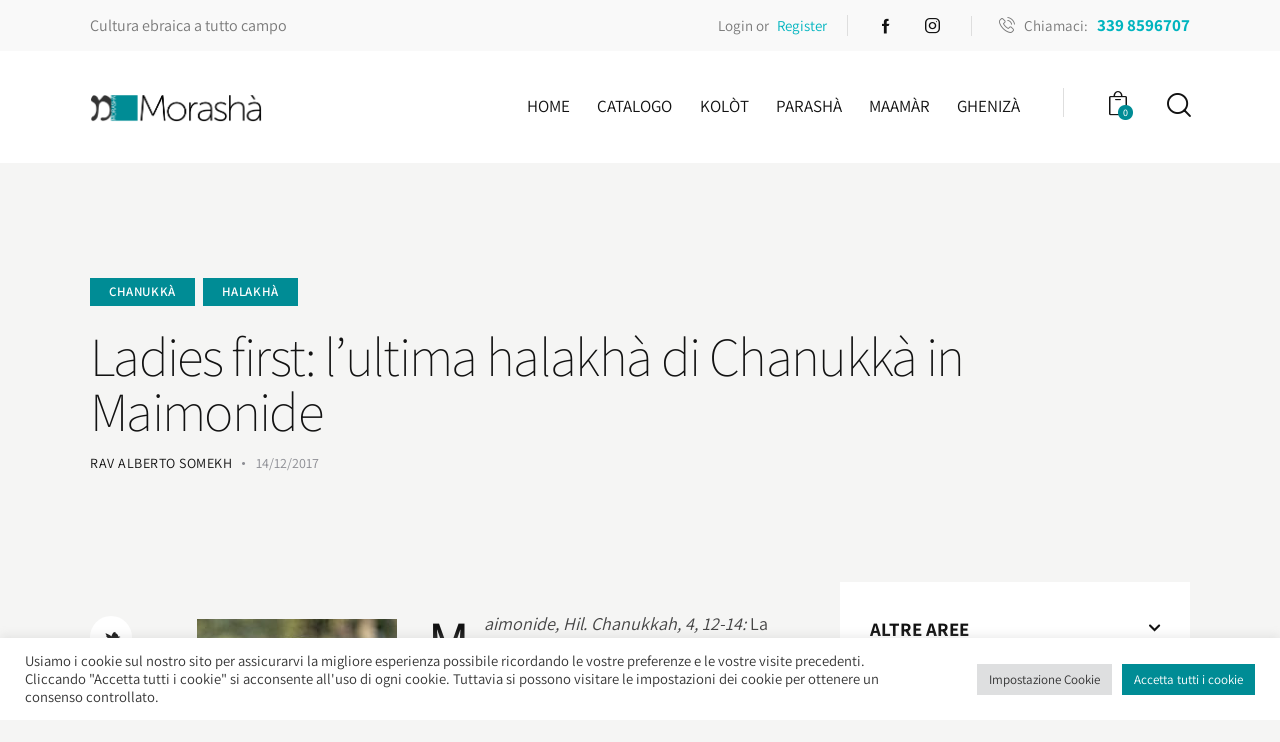

--- FILE ---
content_type: text/html; charset=UTF-8
request_url: https://morasha.it/chanukka-ladies-first-lultima-halakha-di-chanukka-in-maimonide/
body_size: 44561
content:
<!DOCTYPE html>
<html lang="it-IT" class="no-js scheme_default">

<head>
				<meta charset="UTF-8">
					<meta name="viewport" content="width=device-width, initial-scale=1">
		<meta name="format-detection" content="telephone=no">
		<link rel="profile" href="//gmpg.org/xfn/11">
		<meta name='robots' content='index, follow, max-image-preview:large, max-snippet:-1, max-video-preview:-1' />
	<style>img:is([sizes="auto" i], [sizes^="auto," i]) { contain-intrinsic-size: 3000px 1500px }</style>
	
	<!-- This site is optimized with the Yoast SEO plugin v25.1 - https://yoast.com/wordpress/plugins/seo/ -->
	<title>Ladies first: l’ultima halakhà di Chanukkà in Maimonide - Morashà</title>
	<link rel="canonical" href="https://morasha.it/chanukka-ladies-first-lultima-halakha-di-chanukka-in-maimonide/" />
	<meta property="og:locale" content="it_IT" />
	<meta property="og:type" content="article" />
	<meta property="og:title" content="Ladies first: l’ultima halakhà di Chanukkà in Maimonide - Morashà" />
	<meta property="og:description" content="Maimonide, Hil. Chanukkah, 4, 12-14: La Mitzwah del lume di Chanukkah è un precetto molto caro e ciascuno deve prestarci grande attenzione allo scopo di render noto il miracolo e&hellip;" />
	<meta property="og:url" content="https://morasha.it/chanukka-ladies-first-lultima-halakha-di-chanukka-in-maimonide/" />
	<meta property="og:site_name" content="Morashà" />
	<meta property="article:published_time" content="2017-12-14T12:36:00+00:00" />
	<meta property="article:modified_time" content="2022-07-12T16:35:26+00:00" />
	<meta property="og:image" content="https://morasha.it/wp-content/uploads/2022/06/Alberto-Somekh.jpg" />
	<meta name="author" content="Rav Alberto Somekh" />
	<meta name="twitter:card" content="summary_large_image" />
	<meta name="twitter:label1" content="Scritto da" />
	<meta name="twitter:data1" content="Rav Alberto Somekh" />
	<meta name="twitter:label2" content="Tempo di lettura stimato" />
	<meta name="twitter:data2" content="8 minuti" />
	<script type="application/ld+json" class="yoast-schema-graph">{"@context":"https://schema.org","@graph":[{"@type":"Article","@id":"https://morasha.it/chanukka-ladies-first-lultima-halakha-di-chanukka-in-maimonide/#article","isPartOf":{"@id":"https://morasha.it/chanukka-ladies-first-lultima-halakha-di-chanukka-in-maimonide/"},"author":{"name":"Rav Alberto Somekh","@id":"https://morasha.it/#/schema/person/b982d941fb8d4e9109f4971518ebef5e"},"headline":"Ladies first: l’ultima halakhà di Chanukkà in Maimonide","datePublished":"2017-12-14T12:36:00+00:00","dateModified":"2022-07-12T16:35:26+00:00","mainEntityOfPage":{"@id":"https://morasha.it/chanukka-ladies-first-lultima-halakha-di-chanukka-in-maimonide/"},"wordCount":1358,"publisher":{"@id":"https://morasha.it/#organization"},"image":{"@id":"https://morasha.it/chanukka-ladies-first-lultima-halakha-di-chanukka-in-maimonide/#primaryimage"},"thumbnailUrl":"https://morasha.it/wp-content/uploads/2022/06/Alberto-Somekh.jpg","articleSection":["Chanukkà","Halakhà"],"inLanguage":"it-IT"},{"@type":"WebPage","@id":"https://morasha.it/chanukka-ladies-first-lultima-halakha-di-chanukka-in-maimonide/","url":"https://morasha.it/chanukka-ladies-first-lultima-halakha-di-chanukka-in-maimonide/","name":"Ladies first: l’ultima halakhà di Chanukkà in Maimonide - Morashà","isPartOf":{"@id":"https://morasha.it/#website"},"primaryImageOfPage":{"@id":"https://morasha.it/chanukka-ladies-first-lultima-halakha-di-chanukka-in-maimonide/#primaryimage"},"image":{"@id":"https://morasha.it/chanukka-ladies-first-lultima-halakha-di-chanukka-in-maimonide/#primaryimage"},"thumbnailUrl":"https://morasha.it/wp-content/uploads/2022/06/Alberto-Somekh.jpg","datePublished":"2017-12-14T12:36:00+00:00","dateModified":"2022-07-12T16:35:26+00:00","breadcrumb":{"@id":"https://morasha.it/chanukka-ladies-first-lultima-halakha-di-chanukka-in-maimonide/#breadcrumb"},"inLanguage":"it-IT","potentialAction":[{"@type":"ReadAction","target":["https://morasha.it/chanukka-ladies-first-lultima-halakha-di-chanukka-in-maimonide/"]}]},{"@type":"ImageObject","inLanguage":"it-IT","@id":"https://morasha.it/chanukka-ladies-first-lultima-halakha-di-chanukka-in-maimonide/#primaryimage","url":"https://morasha.it/wp-content/uploads/2022/06/Alberto-Somekh.jpg","contentUrl":"https://morasha.it/wp-content/uploads/2022/06/Alberto-Somekh.jpg","width":200,"height":200},{"@type":"BreadcrumbList","@id":"https://morasha.it/chanukka-ladies-first-lultima-halakha-di-chanukka-in-maimonide/#breadcrumb","itemListElement":[{"@type":"ListItem","position":1,"name":"Home","item":"https://morasha.it/"},{"@type":"ListItem","position":2,"name":"Ladies first: l’ultima halakhà di Chanukkà in Maimonide"}]},{"@type":"WebSite","@id":"https://morasha.it/#website","url":"https://morasha.it/","name":"Morashà","description":"Ebraismo tante domande, Morashà tante risposte","publisher":{"@id":"https://morasha.it/#organization"},"potentialAction":[{"@type":"SearchAction","target":{"@type":"EntryPoint","urlTemplate":"https://morasha.it/?s={search_term_string}"},"query-input":{"@type":"PropertyValueSpecification","valueRequired":true,"valueName":"search_term_string"}}],"inLanguage":"it-IT"},{"@type":"Organization","@id":"https://morasha.it/#organization","name":"Morashà","url":"https://morasha.it/","logo":{"@type":"ImageObject","inLanguage":"it-IT","@id":"https://morasha.it/#/schema/logo/image/","url":"https://morasha.it/wp-content/uploads/2021/10/cropped-MRS-Logo20-WEB-b.png","contentUrl":"https://morasha.it/wp-content/uploads/2021/10/cropped-MRS-Logo20-WEB-b.png","width":1413,"height":233,"caption":"Morashà"},"image":{"@id":"https://morasha.it/#/schema/logo/image/"}},{"@type":"Person","@id":"https://morasha.it/#/schema/person/b982d941fb8d4e9109f4971518ebef5e","name":"Rav Alberto Somekh","image":{"@type":"ImageObject","inLanguage":"it-IT","@id":"https://morasha.it/#/schema/person/image/","url":"https://morasha.it/wp-content/uploads/2022/06/Alberto-Somekh-96x96.jpg","contentUrl":"https://morasha.it/wp-content/uploads/2022/06/Alberto-Somekh-96x96.jpg","caption":"Rav Alberto Somekh"},"url":"https://morasha.it/author/rav-alberto-somekh/"}]}</script>
	<!-- / Yoast SEO plugin. -->


<link rel='dns-prefetch' href='//morasha.it' />
<link rel='dns-prefetch' href='//fonts.googleapis.com' />
<link rel="alternate" type="application/rss+xml" title="Morashà &raquo; Feed" href="https://morasha.it/feed/" />
<link rel="alternate" type="application/rss+xml" title="Morashà &raquo; Feed dei commenti" href="https://morasha.it/comments/feed/" />
			<meta property="og:type" content="article" />
			<meta property="og:url" content="https://morasha.it/chanukka-ladies-first-lultima-halakha-di-chanukka-in-maimonide/" />
			<meta property="og:title" content="Ladies first: l’ultima halakhà di Chanukkà in Maimonide" />
			<meta property="og:description" content="




Maimonide, Hil. Chanukkah, 4, 12-14: La Mitzwah del lume di Chanukkah è un precetto molto caro e ciascuno deve prestarci grande attenzione allo scopo di render noto il miracolo e di aggiungere lodi e ringraziamenti a D. per i miracoli che ha compiuto per noi. Sebbene abbia da mangiare solo di tzedaqah, deve mendicare" />  
			<script type="text/javascript">
/* <![CDATA[ */
window._wpemojiSettings = {"baseUrl":"https:\/\/s.w.org\/images\/core\/emoji\/16.0.1\/72x72\/","ext":".png","svgUrl":"https:\/\/s.w.org\/images\/core\/emoji\/16.0.1\/svg\/","svgExt":".svg","source":{"concatemoji":"https:\/\/morasha.it\/wp-includes\/js\/wp-emoji-release.min.js?ver=6.8.3"}};
/*! This file is auto-generated */
!function(s,n){var o,i,e;function c(e){try{var t={supportTests:e,timestamp:(new Date).valueOf()};sessionStorage.setItem(o,JSON.stringify(t))}catch(e){}}function p(e,t,n){e.clearRect(0,0,e.canvas.width,e.canvas.height),e.fillText(t,0,0);var t=new Uint32Array(e.getImageData(0,0,e.canvas.width,e.canvas.height).data),a=(e.clearRect(0,0,e.canvas.width,e.canvas.height),e.fillText(n,0,0),new Uint32Array(e.getImageData(0,0,e.canvas.width,e.canvas.height).data));return t.every(function(e,t){return e===a[t]})}function u(e,t){e.clearRect(0,0,e.canvas.width,e.canvas.height),e.fillText(t,0,0);for(var n=e.getImageData(16,16,1,1),a=0;a<n.data.length;a++)if(0!==n.data[a])return!1;return!0}function f(e,t,n,a){switch(t){case"flag":return n(e,"\ud83c\udff3\ufe0f\u200d\u26a7\ufe0f","\ud83c\udff3\ufe0f\u200b\u26a7\ufe0f")?!1:!n(e,"\ud83c\udde8\ud83c\uddf6","\ud83c\udde8\u200b\ud83c\uddf6")&&!n(e,"\ud83c\udff4\udb40\udc67\udb40\udc62\udb40\udc65\udb40\udc6e\udb40\udc67\udb40\udc7f","\ud83c\udff4\u200b\udb40\udc67\u200b\udb40\udc62\u200b\udb40\udc65\u200b\udb40\udc6e\u200b\udb40\udc67\u200b\udb40\udc7f");case"emoji":return!a(e,"\ud83e\udedf")}return!1}function g(e,t,n,a){var r="undefined"!=typeof WorkerGlobalScope&&self instanceof WorkerGlobalScope?new OffscreenCanvas(300,150):s.createElement("canvas"),o=r.getContext("2d",{willReadFrequently:!0}),i=(o.textBaseline="top",o.font="600 32px Arial",{});return e.forEach(function(e){i[e]=t(o,e,n,a)}),i}function t(e){var t=s.createElement("script");t.src=e,t.defer=!0,s.head.appendChild(t)}"undefined"!=typeof Promise&&(o="wpEmojiSettingsSupports",i=["flag","emoji"],n.supports={everything:!0,everythingExceptFlag:!0},e=new Promise(function(e){s.addEventListener("DOMContentLoaded",e,{once:!0})}),new Promise(function(t){var n=function(){try{var e=JSON.parse(sessionStorage.getItem(o));if("object"==typeof e&&"number"==typeof e.timestamp&&(new Date).valueOf()<e.timestamp+604800&&"object"==typeof e.supportTests)return e.supportTests}catch(e){}return null}();if(!n){if("undefined"!=typeof Worker&&"undefined"!=typeof OffscreenCanvas&&"undefined"!=typeof URL&&URL.createObjectURL&&"undefined"!=typeof Blob)try{var e="postMessage("+g.toString()+"("+[JSON.stringify(i),f.toString(),p.toString(),u.toString()].join(",")+"));",a=new Blob([e],{type:"text/javascript"}),r=new Worker(URL.createObjectURL(a),{name:"wpTestEmojiSupports"});return void(r.onmessage=function(e){c(n=e.data),r.terminate(),t(n)})}catch(e){}c(n=g(i,f,p,u))}t(n)}).then(function(e){for(var t in e)n.supports[t]=e[t],n.supports.everything=n.supports.everything&&n.supports[t],"flag"!==t&&(n.supports.everythingExceptFlag=n.supports.everythingExceptFlag&&n.supports[t]);n.supports.everythingExceptFlag=n.supports.everythingExceptFlag&&!n.supports.flag,n.DOMReady=!1,n.readyCallback=function(){n.DOMReady=!0}}).then(function(){return e}).then(function(){var e;n.supports.everything||(n.readyCallback(),(e=n.source||{}).concatemoji?t(e.concatemoji):e.wpemoji&&e.twemoji&&(t(e.twemoji),t(e.wpemoji)))}))}((window,document),window._wpemojiSettings);
/* ]]> */
</script>
<link property="stylesheet" rel='stylesheet' id='trx_addons-icons-css' href='https://morasha.it/wp-content/plugins/trx_addons/css/font-icons/css/trx_addons_icons.css' type='text/css' media='all' />
<link property="stylesheet" rel='stylesheet' id='booklovers-font-Assistant-css' href='https://fonts.googleapis.com/css2?family=PT+Serif:ital,wght@0,400;0,700;1,400;1,700&#038;display=swap' type='text/css' media='all' />
<link property="stylesheet" rel='stylesheet' id='booklovers-font-PT-Serif-css' href='https://fonts.googleapis.com/css2?family=Assistant:wght@200;400;700&#038;display=swap' type='text/css' media='all' />
<link property="stylesheet" rel='stylesheet' id='booklovers-font-Alegreya-css' href='https://fonts.googleapis.com/css2?family=Alegreya:wght@700&#038;display=swap' type='text/css' media='all' />
<link property="stylesheet" rel='stylesheet' id='booklovers-fontello-css' href='https://morasha.it/wp-content/themes/booklovers/skins/default/css/font-icons/css/fontello.css' type='text/css' media='all' />
<style id='wp-emoji-styles-inline-css' type='text/css'>

	img.wp-smiley, img.emoji {
		display: inline !important;
		border: none !important;
		box-shadow: none !important;
		height: 1em !important;
		width: 1em !important;
		margin: 0 0.07em !important;
		vertical-align: -0.1em !important;
		background: none !important;
		padding: 0 !important;
	}
</style>
<link property="stylesheet" rel='stylesheet' id='wp-block-library-css' href='https://morasha.it/wp-includes/css/dist/block-library/style.min.css?ver=6.8.3' type='text/css' media='all' />
<style id='classic-theme-styles-inline-css' type='text/css'>
/*! This file is auto-generated */
.wp-block-button__link{color:#fff;background-color:#32373c;border-radius:9999px;box-shadow:none;text-decoration:none;padding:calc(.667em + 2px) calc(1.333em + 2px);font-size:1.125em}.wp-block-file__button{background:#32373c;color:#fff;text-decoration:none}
</style>
<style id='global-styles-inline-css' type='text/css'>
:root{--wp--preset--aspect-ratio--square: 1;--wp--preset--aspect-ratio--4-3: 4/3;--wp--preset--aspect-ratio--3-4: 3/4;--wp--preset--aspect-ratio--3-2: 3/2;--wp--preset--aspect-ratio--2-3: 2/3;--wp--preset--aspect-ratio--16-9: 16/9;--wp--preset--aspect-ratio--9-16: 9/16;--wp--preset--color--black: #000000;--wp--preset--color--cyan-bluish-gray: #abb8c3;--wp--preset--color--white: #ffffff;--wp--preset--color--pale-pink: #f78da7;--wp--preset--color--vivid-red: #cf2e2e;--wp--preset--color--luminous-vivid-orange: #ff6900;--wp--preset--color--luminous-vivid-amber: #fcb900;--wp--preset--color--light-green-cyan: #7bdcb5;--wp--preset--color--vivid-green-cyan: #00d084;--wp--preset--color--pale-cyan-blue: #8ed1fc;--wp--preset--color--vivid-cyan-blue: #0693e3;--wp--preset--color--vivid-purple: #9b51e0;--wp--preset--color--bg-color: #f5f5f4;--wp--preset--color--bd-color: #dedede;--wp--preset--color--text-dark: #121212;--wp--preset--color--text-light: #8c8d93;--wp--preset--color--text-link: #008c95;--wp--preset--color--text-hover: #00b4bf;--wp--preset--color--text-link-2: #f5bf56;--wp--preset--color--text-hover-2: #eab348;--wp--preset--color--text-link-3: #018c95;--wp--preset--color--text-hover-3: #016b77;--wp--preset--gradient--vivid-cyan-blue-to-vivid-purple: linear-gradient(135deg,rgba(6,147,227,1) 0%,rgb(155,81,224) 100%);--wp--preset--gradient--light-green-cyan-to-vivid-green-cyan: linear-gradient(135deg,rgb(122,220,180) 0%,rgb(0,208,130) 100%);--wp--preset--gradient--luminous-vivid-amber-to-luminous-vivid-orange: linear-gradient(135deg,rgba(252,185,0,1) 0%,rgba(255,105,0,1) 100%);--wp--preset--gradient--luminous-vivid-orange-to-vivid-red: linear-gradient(135deg,rgba(255,105,0,1) 0%,rgb(207,46,46) 100%);--wp--preset--gradient--very-light-gray-to-cyan-bluish-gray: linear-gradient(135deg,rgb(238,238,238) 0%,rgb(169,184,195) 100%);--wp--preset--gradient--cool-to-warm-spectrum: linear-gradient(135deg,rgb(74,234,220) 0%,rgb(151,120,209) 20%,rgb(207,42,186) 40%,rgb(238,44,130) 60%,rgb(251,105,98) 80%,rgb(254,248,76) 100%);--wp--preset--gradient--blush-light-purple: linear-gradient(135deg,rgb(255,206,236) 0%,rgb(152,150,240) 100%);--wp--preset--gradient--blush-bordeaux: linear-gradient(135deg,rgb(254,205,165) 0%,rgb(254,45,45) 50%,rgb(107,0,62) 100%);--wp--preset--gradient--luminous-dusk: linear-gradient(135deg,rgb(255,203,112) 0%,rgb(199,81,192) 50%,rgb(65,88,208) 100%);--wp--preset--gradient--pale-ocean: linear-gradient(135deg,rgb(255,245,203) 0%,rgb(182,227,212) 50%,rgb(51,167,181) 100%);--wp--preset--gradient--electric-grass: linear-gradient(135deg,rgb(202,248,128) 0%,rgb(113,206,126) 100%);--wp--preset--gradient--midnight: linear-gradient(135deg,rgb(2,3,129) 0%,rgb(40,116,252) 100%);--wp--preset--font-size--small: 13px;--wp--preset--font-size--medium: 20px;--wp--preset--font-size--large: 36px;--wp--preset--font-size--x-large: 42px;--wp--preset--spacing--20: 0.44rem;--wp--preset--spacing--30: 0.67rem;--wp--preset--spacing--40: 1rem;--wp--preset--spacing--50: 1.5rem;--wp--preset--spacing--60: 2.25rem;--wp--preset--spacing--70: 3.38rem;--wp--preset--spacing--80: 5.06rem;--wp--preset--shadow--natural: 6px 6px 9px rgba(0, 0, 0, 0.2);--wp--preset--shadow--deep: 12px 12px 50px rgba(0, 0, 0, 0.4);--wp--preset--shadow--sharp: 6px 6px 0px rgba(0, 0, 0, 0.2);--wp--preset--shadow--outlined: 6px 6px 0px -3px rgba(255, 255, 255, 1), 6px 6px rgba(0, 0, 0, 1);--wp--preset--shadow--crisp: 6px 6px 0px rgba(0, 0, 0, 1);}:where(.is-layout-flex){gap: 0.5em;}:where(.is-layout-grid){gap: 0.5em;}body .is-layout-flex{display: flex;}.is-layout-flex{flex-wrap: wrap;align-items: center;}.is-layout-flex > :is(*, div){margin: 0;}body .is-layout-grid{display: grid;}.is-layout-grid > :is(*, div){margin: 0;}:where(.wp-block-columns.is-layout-flex){gap: 2em;}:where(.wp-block-columns.is-layout-grid){gap: 2em;}:where(.wp-block-post-template.is-layout-flex){gap: 1.25em;}:where(.wp-block-post-template.is-layout-grid){gap: 1.25em;}.has-black-color{color: var(--wp--preset--color--black) !important;}.has-cyan-bluish-gray-color{color: var(--wp--preset--color--cyan-bluish-gray) !important;}.has-white-color{color: var(--wp--preset--color--white) !important;}.has-pale-pink-color{color: var(--wp--preset--color--pale-pink) !important;}.has-vivid-red-color{color: var(--wp--preset--color--vivid-red) !important;}.has-luminous-vivid-orange-color{color: var(--wp--preset--color--luminous-vivid-orange) !important;}.has-luminous-vivid-amber-color{color: var(--wp--preset--color--luminous-vivid-amber) !important;}.has-light-green-cyan-color{color: var(--wp--preset--color--light-green-cyan) !important;}.has-vivid-green-cyan-color{color: var(--wp--preset--color--vivid-green-cyan) !important;}.has-pale-cyan-blue-color{color: var(--wp--preset--color--pale-cyan-blue) !important;}.has-vivid-cyan-blue-color{color: var(--wp--preset--color--vivid-cyan-blue) !important;}.has-vivid-purple-color{color: var(--wp--preset--color--vivid-purple) !important;}.has-black-background-color{background-color: var(--wp--preset--color--black) !important;}.has-cyan-bluish-gray-background-color{background-color: var(--wp--preset--color--cyan-bluish-gray) !important;}.has-white-background-color{background-color: var(--wp--preset--color--white) !important;}.has-pale-pink-background-color{background-color: var(--wp--preset--color--pale-pink) !important;}.has-vivid-red-background-color{background-color: var(--wp--preset--color--vivid-red) !important;}.has-luminous-vivid-orange-background-color{background-color: var(--wp--preset--color--luminous-vivid-orange) !important;}.has-luminous-vivid-amber-background-color{background-color: var(--wp--preset--color--luminous-vivid-amber) !important;}.has-light-green-cyan-background-color{background-color: var(--wp--preset--color--light-green-cyan) !important;}.has-vivid-green-cyan-background-color{background-color: var(--wp--preset--color--vivid-green-cyan) !important;}.has-pale-cyan-blue-background-color{background-color: var(--wp--preset--color--pale-cyan-blue) !important;}.has-vivid-cyan-blue-background-color{background-color: var(--wp--preset--color--vivid-cyan-blue) !important;}.has-vivid-purple-background-color{background-color: var(--wp--preset--color--vivid-purple) !important;}.has-black-border-color{border-color: var(--wp--preset--color--black) !important;}.has-cyan-bluish-gray-border-color{border-color: var(--wp--preset--color--cyan-bluish-gray) !important;}.has-white-border-color{border-color: var(--wp--preset--color--white) !important;}.has-pale-pink-border-color{border-color: var(--wp--preset--color--pale-pink) !important;}.has-vivid-red-border-color{border-color: var(--wp--preset--color--vivid-red) !important;}.has-luminous-vivid-orange-border-color{border-color: var(--wp--preset--color--luminous-vivid-orange) !important;}.has-luminous-vivid-amber-border-color{border-color: var(--wp--preset--color--luminous-vivid-amber) !important;}.has-light-green-cyan-border-color{border-color: var(--wp--preset--color--light-green-cyan) !important;}.has-vivid-green-cyan-border-color{border-color: var(--wp--preset--color--vivid-green-cyan) !important;}.has-pale-cyan-blue-border-color{border-color: var(--wp--preset--color--pale-cyan-blue) !important;}.has-vivid-cyan-blue-border-color{border-color: var(--wp--preset--color--vivid-cyan-blue) !important;}.has-vivid-purple-border-color{border-color: var(--wp--preset--color--vivid-purple) !important;}.has-vivid-cyan-blue-to-vivid-purple-gradient-background{background: var(--wp--preset--gradient--vivid-cyan-blue-to-vivid-purple) !important;}.has-light-green-cyan-to-vivid-green-cyan-gradient-background{background: var(--wp--preset--gradient--light-green-cyan-to-vivid-green-cyan) !important;}.has-luminous-vivid-amber-to-luminous-vivid-orange-gradient-background{background: var(--wp--preset--gradient--luminous-vivid-amber-to-luminous-vivid-orange) !important;}.has-luminous-vivid-orange-to-vivid-red-gradient-background{background: var(--wp--preset--gradient--luminous-vivid-orange-to-vivid-red) !important;}.has-very-light-gray-to-cyan-bluish-gray-gradient-background{background: var(--wp--preset--gradient--very-light-gray-to-cyan-bluish-gray) !important;}.has-cool-to-warm-spectrum-gradient-background{background: var(--wp--preset--gradient--cool-to-warm-spectrum) !important;}.has-blush-light-purple-gradient-background{background: var(--wp--preset--gradient--blush-light-purple) !important;}.has-blush-bordeaux-gradient-background{background: var(--wp--preset--gradient--blush-bordeaux) !important;}.has-luminous-dusk-gradient-background{background: var(--wp--preset--gradient--luminous-dusk) !important;}.has-pale-ocean-gradient-background{background: var(--wp--preset--gradient--pale-ocean) !important;}.has-electric-grass-gradient-background{background: var(--wp--preset--gradient--electric-grass) !important;}.has-midnight-gradient-background{background: var(--wp--preset--gradient--midnight) !important;}.has-small-font-size{font-size: var(--wp--preset--font-size--small) !important;}.has-medium-font-size{font-size: var(--wp--preset--font-size--medium) !important;}.has-large-font-size{font-size: var(--wp--preset--font-size--large) !important;}.has-x-large-font-size{font-size: var(--wp--preset--font-size--x-large) !important;}
:where(.wp-block-post-template.is-layout-flex){gap: 1.25em;}:where(.wp-block-post-template.is-layout-grid){gap: 1.25em;}
:where(.wp-block-columns.is-layout-flex){gap: 2em;}:where(.wp-block-columns.is-layout-grid){gap: 2em;}
:root :where(.wp-block-pullquote){font-size: 1.5em;line-height: 1.6;}
</style>
<link property="stylesheet" rel='stylesheet' id='advanced-popups-css' href='https://morasha.it/wp-content/plugins/advanced-popups/public/css/advanced-popups-public.css?ver=1.2.2' type='text/css' media='all' />
<link property="stylesheet" rel='stylesheet' id='contact-form-7-css' href='https://morasha.it/wp-content/plugins/contact-form-7/includes/css/styles.css?ver=6.0.6' type='text/css' media='all' />
<link property="stylesheet" rel='stylesheet' id='cookie-law-info-css' href='https://morasha.it/wp-content/plugins/cookie-law-info/legacy/public/css/cookie-law-info-public.css?ver=3.2.10' type='text/css' media='all' />
<link property="stylesheet" rel='stylesheet' id='cookie-law-info-gdpr-css' href='https://morasha.it/wp-content/plugins/cookie-law-info/legacy/public/css/cookie-law-info-gdpr.css?ver=3.2.10' type='text/css' media='all' />
<link property="stylesheet" rel='stylesheet' id='magnific-popup-css' href='https://morasha.it/wp-content/plugins/trx_addons/js/magnific/magnific-popup.min.css' type='text/css' media='all' />
<link property="stylesheet" rel='stylesheet' id='woocommerce-layout-css' href='https://morasha.it/wp-content/plugins/woocommerce/assets/css/woocommerce-layout.css?ver=9.8.5' type='text/css' media='all' />
<style id='woocommerce-layout-inline-css' type='text/css'>

	.infinite-scroll .woocommerce-pagination {
		display: none;
	}
</style>
<link property="stylesheet" rel='stylesheet' id='woocommerce-smallscreen-css' href='https://morasha.it/wp-content/plugins/woocommerce/assets/css/woocommerce-smallscreen.css?ver=9.8.5' type='text/css' media='only screen and (max-width: 768px)' />
<link property="stylesheet" rel='stylesheet' id='woocommerce-general-css' href='https://morasha.it/wp-content/plugins/woocommerce/assets/css/woocommerce.css?ver=9.8.5' type='text/css' media='all' />
<style id='woocommerce-inline-inline-css' type='text/css'>
.woocommerce form .form-row .required { visibility: visible; }
</style>
<link property="stylesheet" rel='stylesheet' id='wsl-widget-css' href='https://morasha.it/wp-content/plugins/wordpress-social-login/assets/css/style.css?ver=6.8.3' type='text/css' media='all' />
<link property="stylesheet" rel='stylesheet' id='brands-styles-css' href='https://morasha.it/wp-content/plugins/woocommerce/assets/css/brands.css?ver=9.8.5' type='text/css' media='all' />
<link property="stylesheet" rel='stylesheet' id='booklovers-parent-style-css' href='https://morasha.it/wp-content/themes/booklovers/style.css?ver=6.8.3' type='text/css' media='all' />
<link property="stylesheet" rel='stylesheet' id='wpdreams-asl-basic-css' href='https://morasha.it/wp-content/plugins/ajax-search-lite/css/style.basic.css?ver=4.12.7' type='text/css' media='all' />
<link property="stylesheet" rel='stylesheet' id='wpdreams-asl-instance-css' href='https://morasha.it/wp-content/plugins/ajax-search-lite/css/style-simple-blue.css?ver=4.12.7' type='text/css' media='all' />
<link property="stylesheet" rel='stylesheet' id='trx_addons-css' href='https://morasha.it/wp-content/plugins/trx_addons/css/__styles.css' type='text/css' media='all' />
<link property="stylesheet" rel='stylesheet' id='trx_addons-woocommerce-css' href='https://morasha.it/wp-content/plugins/trx_addons/components/api/woocommerce/woocommerce.css' type='text/css' media='all' />
<link property="stylesheet" rel='stylesheet' id='trx_addons-woocommerce-responsive-css' href='https://morasha.it/wp-content/plugins/trx_addons/components/api/woocommerce/woocommerce.responsive.css' type='text/css' media='(max-width:767px)' />
<link property="stylesheet" rel='stylesheet' id='trx_addons-sc_content-css' href='https://morasha.it/wp-content/plugins/trx_addons/components/shortcodes/content/content.css' type='text/css' media='all' />
<link property="stylesheet" rel='stylesheet' id='trx_addons-sc_content-responsive-css' href='https://morasha.it/wp-content/plugins/trx_addons/components/shortcodes/content/content.responsive.css' type='text/css' media='(max-width:1439px)' />
<link property="stylesheet" rel='stylesheet' id='trx_addons-sc_icons-css' href='https://morasha.it/wp-content/plugins/trx_addons/components/shortcodes/icons/icons.css' type='text/css' media='all' />
<link property="stylesheet" rel='stylesheet' id='trx_addons-sc_icons-responsive-css' href='https://morasha.it/wp-content/plugins/trx_addons/components/shortcodes/icons/icons.responsive.css' type='text/css' media='(max-width:1279px)' />
<link property="stylesheet" rel='stylesheet' id='trx_addons-animations-css' href='https://morasha.it/wp-content/plugins/trx_addons/css/trx_addons.animations.css' type='text/css' media='all' />
<link property="stylesheet" rel='stylesheet' id='elementor-icons-css' href='https://morasha.it/wp-content/plugins/elementor/assets/lib/eicons/css/elementor-icons.min.css?ver=5.40.0' type='text/css' media='all' />
<link property="stylesheet" rel='stylesheet' id='elementor-frontend-css' href='https://morasha.it/wp-content/plugins/elementor/assets/css/frontend.min.css?ver=3.29.0' type='text/css' media='all' />
<style id='elementor-frontend-inline-css' type='text/css'>
.elementor-kit-646{--e-global-color-primary:#6EC1E4;--e-global-color-secondary:#54595F;--e-global-color-text:#7A7A7A;--e-global-color-accent:#61CE70;--e-global-typography-primary-font-family:"Assistant";--e-global-typography-primary-font-size:100px;--e-global-typography-primary-font-weight:100;--e-global-typography-primary-font-style:normal;--e-global-typography-secondary-font-family:"Assistant";--e-global-typography-secondary-font-size:24px;--e-global-typography-secondary-font-weight:700;--e-global-typography-text-font-family:"Roboto";--e-global-typography-text-font-weight:400;--e-global-typography-accent-font-family:"Roboto";--e-global-typography-accent-font-weight:500;}.elementor-kit-646 e-page-transition{background-color:#FFBC7D;}.elementor-section.elementor-section-boxed > .elementor-container{max-width:1320px;}.e-con{--container-max-width:1320px;}.elementor-widget:not(:last-child){margin-block-end:20px;}.elementor-element{--widgets-spacing:20px 20px;--widgets-spacing-row:20px;--widgets-spacing-column:20px;}{}h1.entry-title{display:var(--page-title-display);}@media(max-width:1024px){.elementor-section.elementor-section-boxed > .elementor-container{max-width:1024px;}.e-con{--container-max-width:1024px;}}@media(max-width:767px){.elementor-section.elementor-section-boxed > .elementor-container{max-width:767px;}.e-con{--container-max-width:767px;}}
</style>
<link property="stylesheet" rel='stylesheet' id='elementor-gf-local-assistant-css' href='https://morasha.it/wp-content/uploads/elementor/google-fonts/css/assistant.css?ver=1743411569' type='text/css' media='all' />
<link property="stylesheet" rel='stylesheet' id='elementor-gf-local-roboto-css' href='https://morasha.it/wp-content/uploads/elementor/google-fonts/css/roboto.css?ver=1743411577' type='text/css' media='all' />

<style id="elementor-post-444">.elementor-444 .elementor-element.elementor-element-5443b10 > .elementor-container > .elementor-column > .elementor-widget-wrap{align-content:center;align-items:center;}.elementor-444 .elementor-element.elementor-element-5443b10:not(.elementor-motion-effects-element-type-background), .elementor-444 .elementor-element.elementor-element-5443b10 > .elementor-motion-effects-container > .elementor-motion-effects-layer{background-color:#F9F9F9;}.elementor-444 .elementor-element.elementor-element-5443b10 .trx_addons_bg_text{z-index:0;}.elementor-444 .elementor-element.elementor-element-5443b10 .trx_addons_bg_text.trx_addons_marquee_wrap .trx_addons_marquee_element{padding-right:50px;}.elementor-444 .elementor-element.elementor-element-5443b10{transition:background 0.3s, border 0.3s, border-radius 0.3s, box-shadow 0.3s;padding:0px 0px 0px 0px;}.elementor-444 .elementor-element.elementor-element-5443b10 > .elementor-background-overlay{transition:background 0.3s, border-radius 0.3s, opacity 0.3s;}.elementor-444 .elementor-element.elementor-element-2456505{font-size:16px;}.elementor-444 .elementor-element.elementor-element-2b15188 > .elementor-widget-container{padding:0px 20px 0px 0px;border-style:solid;border-width:0px 1px 0px 0px;border-color:#DEDEDE;}.elementor-444 .elementor-element.elementor-element-35e4a0a > .elementor-widget-container{padding:0px 0px 0px 0px;}.elementor-444 .elementor-element.elementor-element-35e4a0a .sc_item_title_text{-webkit-text-stroke-width:0px;}.elementor-444 .elementor-element.elementor-element-35e4a0a .sc_item_title_text2{-webkit-text-stroke-width:0px;}.elementor-444 .elementor-element.elementor-element-c5c8c1b > .elementor-widget-container{margin:0px 0px 0px 0px;padding:0px 0px 0px 27px;border-style:solid;border-width:0px 0px 0px 1px;border-color:#DEDEDE;}.elementor-444 .elementor-element.elementor-element-101d06b > .elementor-container > .elementor-column > .elementor-widget-wrap{align-content:center;align-items:center;}.elementor-444 .elementor-element.elementor-element-101d06b:not(.elementor-motion-effects-element-type-background), .elementor-444 .elementor-element.elementor-element-101d06b > .elementor-motion-effects-container > .elementor-motion-effects-layer{background-color:#FFFFFF;}.elementor-444 .elementor-element.elementor-element-101d06b .trx_addons_bg_text{z-index:0;}.elementor-444 .elementor-element.elementor-element-101d06b .trx_addons_bg_text.trx_addons_marquee_wrap .trx_addons_marquee_element{padding-right:50px;}.elementor-444 .elementor-element.elementor-element-101d06b{transition:background 0.3s, border 0.3s, border-radius 0.3s, box-shadow 0.3s;padding:20px 0px 20px 0px;}.elementor-444 .elementor-element.elementor-element-101d06b > .elementor-background-overlay{transition:background 0.3s, border-radius 0.3s, opacity 0.3s;}.elementor-444 .elementor-element.elementor-element-3b2f864 .logo_image{max-height:50px;}.elementor-444 .elementor-element.elementor-element-bc1f8a7 > .elementor-widget-container{margin:0px 2px 0px 0px;}.elementor-444 .elementor-element.elementor-element-511a0c9 > .elementor-widget-container{margin:-10px 0px 0px 0px;padding:0px 0px 0px 45px;border-style:solid;border-width:0px 0px 0px 1px;border-color:#DEDEDE;}.elementor-444 .elementor-element.elementor-element-5948296 > .elementor-widget-container{margin:-10px 0px 0px 8px;}.trx-addons-layout--edit-mode .trx-addons-layout__inner{background-color:var(--theme-color-bg_color);}.trx-addons-layout--single-preview .trx-addons-layout__inner{background-color:var(--theme-color-bg_color);}@media(min-width:768px){.elementor-444 .elementor-element.elementor-element-5e4ba52{width:34.996%;}.elementor-444 .elementor-element.elementor-element-4e77c86{width:64.966%;}.elementor-444 .elementor-element.elementor-element-0b9da3d{width:17.879%;}.elementor-444 .elementor-element.elementor-element-26246a2{width:82.083%;}}@media(max-width:1024px) and (min-width:768px){.elementor-444 .elementor-element.elementor-element-5e4ba52{width:31%;}.elementor-444 .elementor-element.elementor-element-4e77c86{width:69%;}.elementor-444 .elementor-element.elementor-element-0b9da3d{width:22%;}.elementor-444 .elementor-element.elementor-element-26246a2{width:78%;}}@media(max-width:1024px){.elementor-444 .elementor-element.elementor-element-2b15188 > .elementor-widget-container{padding:0px 20px 0px 0px;}.elementor-444 .elementor-element.elementor-element-35e4a0a > .elementor-widget-container{margin:0px 0px 0px 0px;padding:0px 0px 0px 0px;}.elementor-444 .elementor-element.elementor-element-c5c8c1b > .elementor-widget-container{padding:0px 0px 0px 20px;}.elementor-444 .elementor-element.elementor-element-511a0c9 > .elementor-widget-container{padding:0px 0px 0px 0px;border-width:0px 0px 0px 0px;}}@media(max-width:767px){.elementor-444 .elementor-element.elementor-element-101d06b{padding:15px 0px 15px 0px;}.elementor-444 .elementor-element.elementor-element-0b9da3d{width:55%;}.elementor-444 .elementor-element.elementor-element-26246a2{width:45%;}.elementor-444 .elementor-element.elementor-element-511a0c9 > .elementor-widget-container{margin:-4px 0px 0px 0px;}.elementor-444 .elementor-element.elementor-element-5948296 > .elementor-widget-container{margin:-4px 0px 0px 0px;}}</style>
<style type="text/css">
     #mailpoet_form_3 .mailpoet_form {  }
#mailpoet_form_3 .mailpoet_form fieldset { padding-top: 20px; }
#mailpoet_form_3 .mailpoet-heading { margin-top: 0; }
#mailpoet_form_3 .mailpoet_column_with_background { padding: 10px; }
#mailpoet_form_3 .mailpoet_form_column:not(:first-child) { margin-left: 20px; }
#mailpoet_form_3 .mailpoet_paragraph { line-height: 20px; margin-bottom: 20px; }
#mailpoet_form_3 .mailpoet_segment_label, #mailpoet_form_3 .mailpoet_text_label, #mailpoet_form_3 .mailpoet_textarea_label, #mailpoet_form_3 .mailpoet_select_label, #mailpoet_form_3 .mailpoet_radio_label, #mailpoet_form_3 .mailpoet_checkbox_label, #mailpoet_form_3 .mailpoet_list_label, #mailpoet_form_3 .mailpoet_date_label { display: block; font-weight: normal; }
#mailpoet_form_3 .mailpoet_text, #mailpoet_form_3 .mailpoet_textarea, #mailpoet_form_3 .mailpoet_select, #mailpoet_form_3 .mailpoet_date_month, #mailpoet_form_3 .mailpoet_date_day, #mailpoet_form_3 .mailpoet_date_year, #mailpoet_form_3 .mailpoet_date { display: block; }
#mailpoet_form_3 .mailpoet_text, #mailpoet_form_3 .mailpoet_textarea { width: 200px; }
#mailpoet_form_3 .mailpoet_checkbox {  }
#mailpoet_form_3 .mailpoet_submit {  }
#mailpoet_form_3 .mailpoet_divider {  }
#mailpoet_form_3 .mailpoet_message {  }
#mailpoet_form_3 .mailpoet_form_loading { width: 30px; text-align: center; line-height: normal; }
#mailpoet_form_3 .mailpoet_form_loading > span { width: 5px; height: 5px; background-color: #5b5b5b; }#mailpoet_form_3{border-radius: 0px;text-align: left;}#mailpoet_form_3 form.mailpoet_form {padding: 20px;}#mailpoet_form_3{width: 100%;}#mailpoet_form_3 .mailpoet_message {margin: 0; padding: 0 20px;}
        #mailpoet_form_3 .mailpoet_validate_success {color: #00d084}
        #mailpoet_form_3 input.parsley-success {color: #00d084}
        #mailpoet_form_3 select.parsley-success {color: #00d084}
        #mailpoet_form_3 textarea.parsley-success {color: #00d084}
      
        #mailpoet_form_3 .mailpoet_validate_error {color: #cf2e2e}
        #mailpoet_form_3 input.parsley-error {color: #cf2e2e}
        #mailpoet_form_3 select.parsley-error {color: #cf2e2e}
        #mailpoet_form_3 textarea.textarea.parsley-error {color: #cf2e2e}
        #mailpoet_form_3 .parsley-errors-list {color: #cf2e2e}
        #mailpoet_form_3 .parsley-required {color: #cf2e2e}
        #mailpoet_form_3 .parsley-custom-error-message {color: #cf2e2e}
      #mailpoet_form_3 .mailpoet_paragraph.last {margin-bottom: 0} @media (max-width: 500px) {#mailpoet_form_3 {background-image: none;}} @media (min-width: 500px) {#mailpoet_form_3 .last .mailpoet_paragraph:last-child {margin-bottom: 0}}  @media (max-width: 500px) {#mailpoet_form_3 .mailpoet_form_column:last-child .mailpoet_paragraph:last-child {margin-bottom: 0}} 
    </style>
<style id="elementor-post-441">.elementor-441 .elementor-element.elementor-element-325898c:not(.elementor-motion-effects-element-type-background), .elementor-441 .elementor-element.elementor-element-325898c > .elementor-motion-effects-container > .elementor-motion-effects-layer{background-color:#F6F5F4;}.elementor-441 .elementor-element.elementor-element-325898c .trx_addons_bg_text{z-index:0;}.elementor-441 .elementor-element.elementor-element-325898c .trx_addons_bg_text.trx_addons_marquee_wrap .trx_addons_marquee_element{padding-right:50px;}.elementor-441 .elementor-element.elementor-element-325898c{transition:background 0.3s, border 0.3s, border-radius 0.3s, box-shadow 0.3s;}.elementor-441 .elementor-element.elementor-element-325898c > .elementor-background-overlay{transition:background 0.3s, border-radius 0.3s, opacity 0.3s;}.elementor-441 .elementor-element.elementor-element-c5d9449{--spacer-size:30px;}.elementor-441 .elementor-element.elementor-element-e489e21:not(.elementor-motion-effects-element-type-background), .elementor-441 .elementor-element.elementor-element-e489e21 > .elementor-motion-effects-container > .elementor-motion-effects-layer{background-color:#008C95;}.elementor-441 .elementor-element.elementor-element-e489e21 .trx_addons_bg_text{z-index:0;}.elementor-441 .elementor-element.elementor-element-e489e21 .trx_addons_bg_text.trx_addons_marquee_wrap .trx_addons_marquee_element{padding-right:50px;}.elementor-441 .elementor-element.elementor-element-e489e21{transition:background 0.3s, border 0.3s, border-radius 0.3s, box-shadow 0.3s;}.elementor-441 .elementor-element.elementor-element-e489e21 > .elementor-background-overlay{transition:background 0.3s, border-radius 0.3s, opacity 0.3s;}.elementor-441 .elementor-element.elementor-element-6023259 > .elementor-element-populated{text-align:center;}.elementor-441 .elementor-element.elementor-element-5a9dd65 .trx_addons_bg_text{z-index:0;}.elementor-441 .elementor-element.elementor-element-5a9dd65 .trx_addons_bg_text.trx_addons_marquee_wrap .trx_addons_marquee_element{padding-right:50px;}.elementor-441 .elementor-element.elementor-element-6e9ea8b .elementor-repeater-item-65d6b67.elementor-social-icon{background-color:#FFFFFF;}.elementor-441 .elementor-element.elementor-element-6e9ea8b .elementor-repeater-item-65d6b67.elementor-social-icon i{color:#008C95;}.elementor-441 .elementor-element.elementor-element-6e9ea8b .elementor-repeater-item-65d6b67.elementor-social-icon svg{fill:#008C95;}.elementor-441 .elementor-element.elementor-element-6e9ea8b .elementor-repeater-item-1572e4b.elementor-social-icon{background-color:#FFFFFF;}.elementor-441 .elementor-element.elementor-element-6e9ea8b .elementor-repeater-item-1572e4b.elementor-social-icon i{color:#008C95;}.elementor-441 .elementor-element.elementor-element-6e9ea8b .elementor-repeater-item-1572e4b.elementor-social-icon svg{fill:#008C95;}.elementor-441 .elementor-element.elementor-element-6e9ea8b{--grid-template-columns:repeat(0, auto);--grid-column-gap:5px;--grid-row-gap:0px;}.elementor-441 .elementor-element.elementor-element-6e9ea8b .elementor-widget-container{text-align:center;}.elementor-441 .elementor-element.elementor-element-f8045e1{--spacer-size:27px;}.elementor-441 .elementor-element.elementor-element-dc48e5c{font-size:16px;color:#2B2B2B;}.trx-addons-layout--edit-mode .trx-addons-layout__inner{background-color:var(--theme-color-bg_color);}.trx-addons-layout--single-preview .trx-addons-layout__inner{background-color:var(--theme-color-bg_color);}@media(min-width:768px){.elementor-441 .elementor-element.elementor-element-6023259{width:100%;}}@media(max-width:1024px){.elementor-441 .elementor-element.elementor-element-f8045e1{--spacer-size:20px;}}@media(max-width:767px){.elementor-441 .elementor-element.elementor-element-f8045e1{--spacer-size:10px;}}/* Start custom CSS for section, class: .elementor-element-325898c */body.home .elementor-441 .elementor-element.elementor-element-325898c {background: #ffffff;}/* End custom CSS */</style>
<style id='rs-plugin-settings-inline-css' type='text/css'>
#rs-demo-id {}
</style>
<link property="stylesheet" rel='stylesheet' id='wc-stripe-blocks-checkout-style-css' href='https://morasha.it/wp-content/plugins/woocommerce-gateway-stripe/build/upe-blocks.css?ver=bed36fae78fd866e15bcdecc0d82dbb8' type='text/css' media='all' />
<link property="stylesheet" rel='stylesheet' id='wc-blocks-style-css' href='https://morasha.it/wp-content/plugins/woocommerce/assets/client/blocks/wc-blocks.css?ver=wc-9.8.5' type='text/css' media='all' />
<link property="stylesheet" rel='stylesheet' id='wc-blocks-style-all-products-css' href='https://morasha.it/wp-content/plugins/woocommerce/assets/client/blocks/all-products.css?ver=wc-9.8.5' type='text/css' media='all' />
<link property="stylesheet" rel='stylesheet' id='mailpoet_public-css' href='https://morasha.it/wp-content/plugins/mailpoet/assets/dist/css/mailpoet-public.b1f0906e.css?ver=6.8.3' type='text/css' media='all' />
<link property="stylesheet" rel='stylesheet' id='widget-spacer-css' href='https://morasha.it/wp-content/plugins/elementor/assets/css/widget-spacer.min.css?ver=3.29.0' type='text/css' media='all' />
<link property="stylesheet" rel='stylesheet' id='widget-social-icons-css' href='https://morasha.it/wp-content/plugins/elementor/assets/css/widget-social-icons.min.css?ver=3.29.0' type='text/css' media='all' />
<link property="stylesheet" rel='stylesheet' id='e-apple-webkit-css' href='https://morasha.it/wp-content/plugins/elementor/assets/css/conditionals/apple-webkit.min.css?ver=3.29.0' type='text/css' media='all' />
<link property="stylesheet" rel='stylesheet' id='cookie-law-info-table-css' href='https://morasha.it/wp-content/plugins/cookie-law-info/legacy/public/css/cookie-law-info-table.css?ver=3.2.10' type='text/css' media='all' />
<link property="stylesheet" rel='stylesheet' id='elementor-icons-shared-0-css' href='https://morasha.it/wp-content/plugins/elementor/assets/lib/font-awesome/css/fontawesome.min.css?ver=5.15.3' type='text/css' media='all' />
<link property="stylesheet" rel='stylesheet' id='elementor-icons-fa-brands-css' href='https://morasha.it/wp-content/plugins/elementor/assets/lib/font-awesome/css/brands.min.css?ver=5.15.3' type='text/css' media='all' />
<link property="stylesheet" rel='stylesheet' id='rs-plugin-settings-css' href='https://morasha.it/wp-content/plugins/revslider/public/assets/css/rs6.css?ver=6.5.5' type='text/css' media='all' />
<link property="stylesheet" rel='stylesheet' id='booklovers-style-css' href='https://morasha.it/wp-content/themes/booklovers/style.css' type='text/css' media='all' />
<link property="stylesheet" rel='stylesheet' id='mediaelement-css' href='https://morasha.it/wp-includes/js/mediaelement/mediaelementplayer-legacy.min.css?ver=4.2.17' type='text/css' media='all' />
<link property="stylesheet" rel='stylesheet' id='wp-mediaelement-css' href='https://morasha.it/wp-includes/js/mediaelement/wp-mediaelement.min.css?ver=6.8.3' type='text/css' media='all' />
<link property="stylesheet" rel='stylesheet' id='booklovers-skin-default-css' href='https://morasha.it/wp-content/themes/booklovers/skins/default/css/style.css' type='text/css' media='all' />
<link property="stylesheet" rel='stylesheet' id='booklovers-plugins-css' href='https://morasha.it/wp-content/themes/booklovers/skins/default/css/__plugins.css' type='text/css' media='all' />
<link property="stylesheet" rel='stylesheet' id='booklovers-custom-css' href='https://morasha.it/wp-content/themes/booklovers/skins/default/css/__custom.css' type='text/css' media='all' />
<link property="stylesheet" rel='stylesheet' id='booklovers-woocommerce-css' href='https://morasha.it/wp-content/themes/booklovers/skins/default/plugins/woocommerce/woocommerce.css' type='text/css' media='all' />
<link property="stylesheet" rel='stylesheet' id='booklovers-woocommerce-responsive-css' href='https://morasha.it/wp-content/themes/booklovers/skins/default/plugins/woocommerce/woocommerce-responsive.css' type='text/css' media='(max-width:1679px)' />
<link property="stylesheet" rel='stylesheet' id='booklovers-child-css' href='https://morasha.it/wp-content/themes/booklovers-child/style.css' type='text/css' media='all' />
<link property="stylesheet" rel='stylesheet' id='trx_addons-responsive-css' href='https://morasha.it/wp-content/plugins/trx_addons/css/__responsive.css' type='text/css' media='(max-width:1439px)' />
<link property="stylesheet" rel='stylesheet' id='booklovers-responsive-css' href='https://morasha.it/wp-content/themes/booklovers/skins/default/css/__responsive.css' type='text/css' media='(max-width:1679px)' />
<link property="stylesheet" rel='stylesheet' id='swiper-css' href='https://morasha.it/wp-content/plugins/trx_addons/js/swiper/swiper.min.css' type='text/css' media='all' />
<script type="text/javascript" src="https://morasha.it/wp-includes/js/jquery/jquery.min.js?ver=3.7.1" id="jquery-core-js"></script>
<script type="text/javascript" src="https://morasha.it/wp-includes/js/jquery/jquery-migrate.min.js?ver=3.4.1" id="jquery-migrate-js"></script>
<script type="text/javascript" src="https://morasha.it/wp-content/plugins/woocommerce/assets/js/js-cookie/js.cookie.min.js?ver=2.1.4-wc.9.8.5" id="js-cookie-js"  data-wp-strategy=""></script>
<link rel="https://api.w.org/" href="https://morasha.it/wp-json/" /><link rel="alternate" title="JSON" type="application/json" href="https://morasha.it/wp-json/wp/v2/posts/19539" /><link rel="EditURI" type="application/rsd+xml" title="RSD" href="https://morasha.it/xmlrpc.php?rsd" />
<meta name="generator" content="WordPress 6.8.3" />
<meta name="generator" content="WooCommerce 9.8.5" />
<link rel='shortlink' href='https://morasha.it/?p=19539' />
<link rel="alternate" title="oEmbed (JSON)" type="application/json+oembed" href="https://morasha.it/wp-json/oembed/1.0/embed?url=https%3A%2F%2Fmorasha.it%2Fchanukka-ladies-first-lultima-halakha-di-chanukka-in-maimonide%2F" />
<link rel="alternate" title="oEmbed (XML)" type="text/xml+oembed" href="https://morasha.it/wp-json/oembed/1.0/embed?url=https%3A%2F%2Fmorasha.it%2Fchanukka-ladies-first-lultima-halakha-di-chanukka-in-maimonide%2F&#038;format=xml" />
		<link rel="preload" href="https://morasha.it/wp-content/plugins/advanced-popups/fonts/advanced-popups-icons.woff" as="font" type="font/woff" crossorigin>
		<!-- Google tag (gtag.js) -->
<script async src="https://www.googletagmanager.com/gtag/js?id=G-58X4D9829C"></script>
<script>
	window.dataLayer = window.dataLayer || [];
	function gtag(){dataLayer.push(arguments);}
	gtag('js', new Date());

	gtag('config', 'G-58X4D9829C');
</script>
	<noscript><style>.woocommerce-product-gallery{ opacity: 1 !important; }</style></noscript>
					<link rel="preconnect" href="https://fonts.gstatic.com" crossorigin />
				<link rel="preload" as="style" href="//fonts.googleapis.com/css?family=Open+Sans&display=swap" />
				<link rel="stylesheet" href="//fonts.googleapis.com/css?family=Open+Sans&display=swap" media="all" />
				<meta name="generator" content="Elementor 3.29.0; features: additional_custom_breakpoints, e_local_google_fonts; settings: css_print_method-internal, google_font-enabled, font_display-auto">
			<style>
				.e-con.e-parent:nth-of-type(n+4):not(.e-lazyloaded):not(.e-no-lazyload),
				.e-con.e-parent:nth-of-type(n+4):not(.e-lazyloaded):not(.e-no-lazyload) * {
					background-image: none !important;
				}
				@media screen and (max-height: 1024px) {
					.e-con.e-parent:nth-of-type(n+3):not(.e-lazyloaded):not(.e-no-lazyload),
					.e-con.e-parent:nth-of-type(n+3):not(.e-lazyloaded):not(.e-no-lazyload) * {
						background-image: none !important;
					}
				}
				@media screen and (max-height: 640px) {
					.e-con.e-parent:nth-of-type(n+2):not(.e-lazyloaded):not(.e-no-lazyload),
					.e-con.e-parent:nth-of-type(n+2):not(.e-lazyloaded):not(.e-no-lazyload) * {
						background-image: none !important;
					}
				}
			</style>
			<meta name="generator" content="Powered by Slider Revolution 6.5.5 - responsive, Mobile-Friendly Slider Plugin for WordPress with comfortable drag and drop interface." />
			            <style>
				            
					div[id*='ajaxsearchlitesettings'].searchsettings .asl_option_inner label {
						font-size: 0px !important;
						color: rgba(0, 0, 0, 0);
					}
					div[id*='ajaxsearchlitesettings'].searchsettings .asl_option_inner label:after {
						font-size: 11px !important;
						position: absolute;
						top: 0;
						left: 0;
						z-index: 1;
					}
					.asl_w_container {
						width: 100%;
						margin: 0px 0px 0px 0px;
						min-width: 200px;
					}
					div[id*='ajaxsearchlite'].asl_m {
						width: 100%;
					}
					div[id*='ajaxsearchliteres'].wpdreams_asl_results div.resdrg span.highlighted {
						font-weight: bold;
						color: rgba(217, 49, 43, 1);
						background-color: rgba(238, 238, 238, 1);
					}
					div[id*='ajaxsearchliteres'].wpdreams_asl_results .results img.asl_image {
						width: 70px;
						height: 70px;
						object-fit: cover;
					}
					div.asl_r .results {
						max-height: none;
					}
				
						div.asl_r.asl_w.vertical .results .item::after {
							display: block;
							position: absolute;
							bottom: 0;
							content: '';
							height: 1px;
							width: 100%;
							background: #D8D8D8;
						}
						div.asl_r.asl_w.vertical .results .item.asl_last_item::after {
							display: none;
						}
								            </style>
			            <link rel="icon" href="https://morasha.it/wp-content/uploads/2021/10/cropped-MRS-Logo20-Favicon2-32x32.png" sizes="32x32" />
<link rel="icon" href="https://morasha.it/wp-content/uploads/2021/10/cropped-MRS-Logo20-Favicon2-192x192.png" sizes="192x192" />
<link rel="apple-touch-icon" href="https://morasha.it/wp-content/uploads/2021/10/cropped-MRS-Logo20-Favicon2-180x180.png" />
<meta name="msapplication-TileImage" content="https://morasha.it/wp-content/uploads/2021/10/cropped-MRS-Logo20-Favicon2-270x270.png" />
<script type="text/javascript">function setREVStartSize(e){
			//window.requestAnimationFrame(function() {				 
				window.RSIW = window.RSIW===undefined ? window.innerWidth : window.RSIW;	
				window.RSIH = window.RSIH===undefined ? window.innerHeight : window.RSIH;	
				try {								
					var pw = document.getElementById(e.c).parentNode.offsetWidth,
						newh;
					pw = pw===0 || isNaN(pw) ? window.RSIW : pw;
					e.tabw = e.tabw===undefined ? 0 : parseInt(e.tabw);
					e.thumbw = e.thumbw===undefined ? 0 : parseInt(e.thumbw);
					e.tabh = e.tabh===undefined ? 0 : parseInt(e.tabh);
					e.thumbh = e.thumbh===undefined ? 0 : parseInt(e.thumbh);
					e.tabhide = e.tabhide===undefined ? 0 : parseInt(e.tabhide);
					e.thumbhide = e.thumbhide===undefined ? 0 : parseInt(e.thumbhide);
					e.mh = e.mh===undefined || e.mh=="" || e.mh==="auto" ? 0 : parseInt(e.mh,0);		
					if(e.layout==="fullscreen" || e.l==="fullscreen") 						
						newh = Math.max(e.mh,window.RSIH);					
					else{					
						e.gw = Array.isArray(e.gw) ? e.gw : [e.gw];
						for (var i in e.rl) if (e.gw[i]===undefined || e.gw[i]===0) e.gw[i] = e.gw[i-1];					
						e.gh = e.el===undefined || e.el==="" || (Array.isArray(e.el) && e.el.length==0)? e.gh : e.el;
						e.gh = Array.isArray(e.gh) ? e.gh : [e.gh];
						for (var i in e.rl) if (e.gh[i]===undefined || e.gh[i]===0) e.gh[i] = e.gh[i-1];
											
						var nl = new Array(e.rl.length),
							ix = 0,						
							sl;					
						e.tabw = e.tabhide>=pw ? 0 : e.tabw;
						e.thumbw = e.thumbhide>=pw ? 0 : e.thumbw;
						e.tabh = e.tabhide>=pw ? 0 : e.tabh;
						e.thumbh = e.thumbhide>=pw ? 0 : e.thumbh;					
						for (var i in e.rl) nl[i] = e.rl[i]<window.RSIW ? 0 : e.rl[i];
						sl = nl[0];									
						for (var i in nl) if (sl>nl[i] && nl[i]>0) { sl = nl[i]; ix=i;}															
						var m = pw>(e.gw[ix]+e.tabw+e.thumbw) ? 1 : (pw-(e.tabw+e.thumbw)) / (e.gw[ix]);					
						newh =  (e.gh[ix] * m) + (e.tabh + e.thumbh);
					}
					var el = document.getElementById(e.c);
					if (el!==null && el) el.style.height = newh+"px";					
					el = document.getElementById(e.c+"_wrapper");
					if (el!==null && el) {
						el.style.height = newh+"px";
						el.style.display = "block";
					}
				} catch(e){
					console.log("Failure at Presize of Slider:" + e)
				}					   
			//});
		  };</script>

<style type="text/css" id="trx_addons-inline-styles-inline-css">.trx_addons_inline_830907256 img.logo_image{max-height:50px;}</style></head>

<body class="wp-singular post-template-default single single-post postid-19539 single-format-standard wp-custom-logo wp-theme-booklovers wp-child-theme-booklovers-child theme-booklovers hide_fixed_rows_enabled woocommerce-no-js eio-default skin_default woo_extensions_present scheme_default blog_mode_post body_style_wide is_single single_style_style-1 sidebar_show sidebar_right sidebar_small_screen_below remove_margins trx_addons_present header_type_custom header_style_header-custom-444 header_position_default menu_side_none no_layout fixed_blocks_sticky elementor-default elementor-kit-646">

	
	<div class="body_wrap" >

		
		<div class="page_wrap" >

			
							<a class="booklovers_skip_link skip_to_content_link" href="#content_skip_link_anchor" tabindex="1">Skip to content</a>
								<a class="booklovers_skip_link skip_to_sidebar_link" href="#sidebar_skip_link_anchor" tabindex="1">Skip to sidebar</a>
								<a class="booklovers_skip_link skip_to_footer_link" href="#footer_skip_link_anchor" tabindex="1">Skip to footer</a>

				<header class="top_panel top_panel_custom top_panel_custom_444 top_panel_custom_header-principale-singolo				 without_bg_image">
			<div data-elementor-type="cpt_layouts" data-elementor-id="444" class="elementor elementor-444" data-elementor-post-type="cpt_layouts">
						<section class="elementor-section elementor-top-section elementor-element elementor-element-5443b10 elementor-section-content-middle sc_layouts_row sc_layouts_row_type_narrow scheme_default sc_layouts_hide_on_mobile elementor-section-boxed elementor-section-height-default elementor-section-height-default sc_fly_static" data-id="5443b10" data-element_type="section" data-settings="{&quot;background_background&quot;:&quot;classic&quot;}">
						<div class="elementor-container elementor-column-gap-extended">
					<div class="elementor-column elementor-col-50 elementor-top-column elementor-element elementor-element-5e4ba52 sc_layouts_column_align_left sc_layouts_column sc_inner_width_none sc_content_align_inherit sc_layouts_column_icons_position_left sc_fly_static" data-id="5e4ba52" data-element_type="column">
			<div class="elementor-widget-wrap elementor-element-populated">
						<div class="sc_layouts_item elementor-element elementor-element-2456505 sc_fly_static elementor-widget elementor-widget-text-editor" data-id="2456505" data-element_type="widget" data-widget_type="text-editor.default">
				<div class="elementor-widget-container">
									<p>Cultura ebraica a tutto campo</p>								</div>
				</div>
					</div>
		</div>
				<div class="elementor-column elementor-col-50 elementor-top-column elementor-element elementor-element-4e77c86 sc_layouts_column_align_right sc_layouts_column sc_inner_width_none sc_content_align_inherit sc_layouts_column_icons_position_left sc_fly_static" data-id="4e77c86" data-element_type="column">
			<div class="elementor-widget-wrap elementor-element-populated">
						<div class="sc_layouts_item elementor-element elementor-element-2b15188 sc_fly_static elementor-widget elementor-widget-trx_sc_layouts_login" data-id="2b15188" data-element_type="widget" data-widget_type="trx_sc_layouts_login.default">
				<div class="elementor-widget-container">
					<div class="sc_layouts_login sc_layouts_menu sc_layouts_menu_default" ><ul class="sc_layouts_login_menu sc_layouts_menu_nav sc_layouts_menu_no_collapse"><li class="menu-item"><a href="#trx_addons_login_popup" class="trx_addons_popup_link trx_addons_login_link "><span class="sc_layouts_item_icon sc_layouts_login_icon sc_icons_type_icons trx_addons_icon-user-alt"></span><span class="sc_layouts_item_details sc_layouts_login_details"><span class="sc_layouts_item_details_line1 sc_layouts_iconed_text_line1">Login or</span><span class="sc_layouts_item_details_line2 sc_layouts_iconed_text_line2">Register</span></span></a></li></ul></div>				</div>
				</div>
				<div class="sc_layouts_item elementor-element elementor-element-35e4a0a sc_fly_static elementor-widget elementor-widget-trx_sc_socials" data-id="35e4a0a" data-element_type="widget" data-widget_type="trx_sc_socials.default">
				<div class="elementor-widget-container">
					<div  
		class="sc_socials sc_socials_default sc_align_none" ><div class="socials_wrap sc_item_content"><a target="_blank" href="https://www.facebook.com/MorashaEdizioni" class="social_item social_item_style_icons sc_icon_type_icons social_item_type_icons"><span class="social_icon social_icon_facebook-1" style=""><span class="icon-facebook-1"></span></span></a><a target="_blank" href="https://www.instagram.com/morasha.edizioni/" class="social_item social_item_style_icons sc_icon_type_icons social_item_type_icons"><span class="social_icon social_icon_instagram" style=""><span class="icon-instagram"></span></span></a></div></div>				</div>
				</div>
				<div class="sc_layouts_item elementor-element elementor-element-c5c8c1b sc_fly_static elementor-widget elementor-widget-trx_sc_layouts_iconed_text" data-id="c5c8c1b" data-element_type="widget" data-widget_type="trx_sc_layouts_iconed_text.default">
				<div class="elementor-widget-container">
					<div class="sc_layouts_iconed_text" ><a href="tel:1234567890" class="sc_layouts_item_link sc_layouts_iconed_text_link"><span class="sc_layouts_item_icon sc_layouts_iconed_text_icon icon-phone-call sc_icon_type_icons"></span><span class="sc_layouts_item_details sc_layouts_iconed_text_details"><span class="sc_layouts_item_details_line1 sc_layouts_iconed_text_line1">Chiamaci:</span><span class="sc_layouts_item_details_line2 sc_layouts_iconed_text_line2">339 8596707</span></span></a></div>				</div>
				</div>
					</div>
		</div>
					</div>
		</section>
				<section class="elementor-section elementor-top-section elementor-element elementor-element-101d06b elementor-section-content-middle sc_layouts_row sc_layouts_row_type_compact scheme_default elementor-section-boxed elementor-section-height-default elementor-section-height-default sc_fly_static" data-id="101d06b" data-element_type="section" data-settings="{&quot;background_background&quot;:&quot;classic&quot;}">
						<div class="elementor-container elementor-column-gap-extended">
					<div class="elementor-column elementor-col-50 elementor-top-column elementor-element elementor-element-0b9da3d sc_layouts_column_align_left sc_layouts_column sc_inner_width_none sc_content_align_inherit sc_layouts_column_icons_position_left sc_fly_static" data-id="0b9da3d" data-element_type="column">
			<div class="elementor-widget-wrap elementor-element-populated">
						<div class="sc_layouts_item elementor-element elementor-element-3b2f864 sc_fly_static elementor-widget elementor-widget-trx_sc_layouts_logo" data-id="3b2f864" data-element_type="widget" data-widget_type="trx_sc_layouts_logo.default">
				<div class="elementor-widget-container">
					<a href="https://morasha.it/"
		class="sc_layouts_logo sc_layouts_logo_default trx_addons_inline_830907256" ><img class="logo_image"
					src="//morasha.it/wp-content/uploads/2021/10/cropped-MRS-Logo20-WEB-b.png"
										alt="Morashà" width="1413" height="233"></a>				</div>
				</div>
					</div>
		</div>
				<div class="elementor-column elementor-col-50 elementor-top-column elementor-element elementor-element-26246a2 sc_layouts_column_align_right sc_layouts_column sc_inner_width_none sc_content_align_inherit sc_layouts_column_icons_position_left sc_fly_static" data-id="26246a2" data-element_type="column">
			<div class="elementor-widget-wrap elementor-element-populated">
						<div class="sc_layouts_item elementor-element elementor-element-bc1f8a7 sc_fly_static elementor-widget elementor-widget-trx_sc_layouts_menu" data-id="bc1f8a7" data-element_type="widget" data-widget_type="trx_sc_layouts_menu.default">
				<div class="elementor-widget-container">
					<div class="sc_layouts_iconed_text sc_layouts_menu_mobile_button">
		<a class="sc_layouts_item_link sc_layouts_iconed_text_link" href="#">
			<span class="sc_layouts_item_icon sc_layouts_iconed_text_icon trx_addons_icon-menu"></span>
		</a>
	</div><nav class="sc_layouts_menu sc_layouts_menu_default sc_layouts_menu_dir_horizontal menu_hover_zoom_line" data-animation-in="fadeIn" data-animation-out="fadeOut" ><ul id="sc_layouts_menu_1332028603" class="sc_layouts_menu_nav"><li id="menu-item-31" class="menu-item menu-item-type-custom menu-item-object-custom menu-item-31"><a href="/"><span>Home</span></a></li><li id="menu-item-1575" class="menu-item menu-item-type-post_type menu-item-object-page menu-item-has-children menu-item-1575"><a href="https://morasha.it/catalogo/"><span>Catalogo</span></a>
<ul class="sub-menu"><li id="menu-item-613" class="menu-item menu-item-type-taxonomy menu-item-object-product_cat menu-item-has-children menu-item-613"><a href="https://morasha.it/product-category/preghiera-tefilla/"><span>Preghiera-Tefillà</span></a>
	<ul class="sub-menu"><li id="menu-item-614" class="menu-item menu-item-type-taxonomy menu-item-object-product_cat menu-item-614"><a href="https://morasha.it/product-category/preghiera-tefilla/rito-bene-romi-italiano/"><span>Rito Benè Romi &#8211; Italiano</span></a></li><li id="menu-item-615" class="menu-item menu-item-type-taxonomy menu-item-object-product_cat menu-item-615"><a href="https://morasha.it/product-category/preghiera-tefilla/rito-sefardita-orientale/"><span>Rito sefardita orientale</span></a></li><li id="menu-item-616" class="menu-item menu-item-type-taxonomy menu-item-object-product_cat menu-item-616"><a href="https://morasha.it/product-category/preghiera-tefilla/rito-spagnolo-sefardita-italiano/"><span>Rito spagnolo &#8211; sefardita italiano</span></a></li><li id="menu-item-1647" class="menu-item menu-item-type-taxonomy menu-item-object-product_cat menu-item-1647"><a href="https://morasha.it/product-category/preghiera-tefilla/rito-ashkenazita/"><span>Rito ashkenazita</span></a></li></ul>
</li><li id="menu-item-617" class="menu-item menu-item-type-taxonomy menu-item-object-product_cat menu-item-617"><a href="https://morasha.it/product-category/feste-e-ricorrenze/"><span>Feste e ricorrenze</span></a></li><li id="menu-item-618" class="menu-item menu-item-type-taxonomy menu-item-object-product_cat menu-item-618"><a href="https://morasha.it/product-category/regole-e-halakha/"><span>Regole e Halakhà</span></a></li><li id="menu-item-619" class="menu-item menu-item-type-taxonomy menu-item-object-product_cat menu-item-619"><a href="https://morasha.it/product-category/testi-commentati/"><span>Testi commentati</span></a></li><li id="menu-item-620" class="menu-item menu-item-type-taxonomy menu-item-object-product_cat menu-item-620"><a href="https://morasha.it/product-category/pensiero-ebraico/"><span>Pensiero ebraico</span></a></li><li id="menu-item-622" class="menu-item menu-item-type-taxonomy menu-item-object-product_cat menu-item-622"><a href="https://morasha.it/product-category/ragazzi/"><span>Ragazzi</span></a></li><li id="menu-item-621" class="menu-item menu-item-type-taxonomy menu-item-object-product_cat menu-item-621"><a href="https://morasha.it/product-category/bambini/"><span>Bambini</span></a></li></ul>
</li><li id="menu-item-14732" class="menu-item menu-item-type-post_type menu-item-object-page menu-item-has-children menu-item-14732"><a href="https://morasha.it/kolot/"><span>Kolòt</span></a>
<ul class="sub-menu"><li id="menu-item-22760" class="menu-item menu-item-type-taxonomy menu-item-object-category menu-item-22760"><a href="https://morasha.it/category/kolot/ebrei/"><span>Ebrei</span></a></li><li id="menu-item-22763" class="menu-item menu-item-type-taxonomy menu-item-object-category menu-item-22763"><a href="https://morasha.it/category/kolot/pensiero-ebraico/"><span>Pensiero</span></a></li><li id="menu-item-22764" class="menu-item menu-item-type-taxonomy menu-item-object-category menu-item-22764"><a href="https://morasha.it/category/kolot/tora/"><span>Torà</span></a></li><li id="menu-item-22761" class="menu-item menu-item-type-taxonomy menu-item-object-category current-post-ancestor current-menu-parent current-post-parent menu-item-22761"><a href="https://morasha.it/category/kolot/halakha/"><span>Halakhà</span></a></li><li id="menu-item-22762" class="menu-item menu-item-type-taxonomy menu-item-object-category menu-item-22762"><a href="https://morasha.it/category/kolot/israele/"><span>Israele</span></a></li><li id="menu-item-22759" class="menu-item menu-item-type-taxonomy menu-item-object-category menu-item-22759"><a href="https://morasha.it/category/kolot/antisemitismo/"><span>Antisemitismo</span></a></li></ul>
</li><li id="menu-item-15532" class="menu-item menu-item-type-taxonomy menu-item-object-category current-post-ancestor menu-item-has-children menu-item-15532"><a href="https://morasha.it/category/parasha/"><span>Parashà</span></a>
<ul class="sub-menu"><li id="menu-item-22668" class="menu-item menu-item-type-taxonomy menu-item-object-category menu-item-has-children menu-item-22668"><a href="https://morasha.it/category/parasha/bereshit-genesi/"><span>Bereshìt-Genesi<span class="sc_layouts_menu_item_description">בראשית</span></span></a>
	<ul class="sub-menu"><li id="menu-item-22683" class="menu-item menu-item-type-taxonomy menu-item-object-category menu-item-22683"><a href="https://morasha.it/category/parasha/bereshit-genesi/bereshit/"><span>Bereshìt<span class="sc_layouts_menu_item_description">בראשית Genesi 1:1 – 6:8</span></span></a></li><li id="menu-item-22687" class="menu-item menu-item-type-taxonomy menu-item-object-category menu-item-22687"><a href="https://morasha.it/category/parasha/bereshit-genesi/noach/"><span>Nòach<span class="sc_layouts_menu_item_description">נח Genesi 6:9 – 11:32</span></span></a></li><li id="menu-item-22685" class="menu-item menu-item-type-taxonomy menu-item-object-category menu-item-22685"><a href="https://morasha.it/category/parasha/bereshit-genesi/lekh-lekha/"><span>Lekh Lekhà<span class="sc_layouts_menu_item_description">לך לך Genesi 12:1 – 17:37</span></span></a></li><li id="menu-item-22690" class="menu-item menu-item-type-taxonomy menu-item-object-category menu-item-22690"><a href="https://morasha.it/category/parasha/bereshit-genesi/vayera/"><span>Vayerà<span class="sc_layouts_menu_item_description">וירא Genesi 18:1 – 22:24</span></span></a></li><li id="menu-item-22684" class="menu-item menu-item-type-taxonomy menu-item-object-category menu-item-22684"><a href="https://morasha.it/category/parasha/bereshit-genesi/chaye-sara/"><span>Chayè Sarà<span class="sc_layouts_menu_item_description">חיי שרה Genesi 23:1 – 25:18</span></span></a></li><li id="menu-item-22688" class="menu-item menu-item-type-taxonomy menu-item-object-category menu-item-22688"><a href="https://morasha.it/category/parasha/bereshit-genesi/toledot/"><span>Toledòt<span class="sc_layouts_menu_item_description">תולדות Genesi 25:19 – 28:9</span></span></a></li><li id="menu-item-22692" class="menu-item menu-item-type-taxonomy menu-item-object-category menu-item-22692"><a href="https://morasha.it/category/parasha/bereshit-genesi/vayetze/"><span>Vayetzè<span class="sc_layouts_menu_item_description">ויצא Genesi 28:10 – 32:3</span></span></a></li><li id="menu-item-22694" class="menu-item menu-item-type-taxonomy menu-item-object-category menu-item-22694"><a href="https://morasha.it/category/parasha/bereshit-genesi/vayishlach/"><span>Vayishlàch<span class="sc_layouts_menu_item_description">וישלח Genesi 32:4 – 36:43</span></span></a></li><li id="menu-item-22691" class="menu-item menu-item-type-taxonomy menu-item-object-category menu-item-22691"><a href="https://morasha.it/category/parasha/bereshit-genesi/vayeshev/"><span>Vayèshev<span class="sc_layouts_menu_item_description">וישב Genesi 37:1 – 40:23</span></span></a></li><li id="menu-item-22686" class="menu-item menu-item-type-taxonomy menu-item-object-category menu-item-22686"><a href="https://morasha.it/category/parasha/bereshit-genesi/mikketz/"><span>Mikkètz<span class="sc_layouts_menu_item_description">מקץ Genesi 41:1 – 44:17</span></span></a></li><li id="menu-item-22693" class="menu-item menu-item-type-taxonomy menu-item-object-category menu-item-22693"><a href="https://morasha.it/category/parasha/bereshit-genesi/vayiggash/"><span>Vayiggàsh<span class="sc_layouts_menu_item_description">ויגש Genesi 44:18 – 47:27</span></span></a></li><li id="menu-item-22689" class="menu-item menu-item-type-taxonomy menu-item-object-category menu-item-22689"><a href="https://morasha.it/category/parasha/bereshit-genesi/vayichi/"><span>Vayechì<span class="sc_layouts_menu_item_description">ויחי Genesi 47:28 – 50:26</span></span></a></li></ul>
</li><li id="menu-item-22671" class="menu-item menu-item-type-taxonomy menu-item-object-category menu-item-has-children menu-item-22671"><a href="https://morasha.it/category/parasha/shemot-esodo/"><span>Shemòt-Esodo<span class="sc_layouts_menu_item_description">שמות</span></span></a>
	<ul class="sub-menu"><li id="menu-item-22695" class="menu-item menu-item-type-taxonomy menu-item-object-category menu-item-22695"><a href="https://morasha.it/category/parasha/shemot-esodo/shemot/"><span>Shemòt<span class="sc_layouts_menu_item_description">שמות Esodo 1:1 – 6:1</span></span></a></li><li id="menu-item-22698" class="menu-item menu-item-type-taxonomy menu-item-object-category menu-item-22698"><a href="https://morasha.it/category/parasha/shemot-esodo/vaera/"><span>Vaerà<span class="sc_layouts_menu_item_description">וארא Esodo 6:2 – 9:35</span></span></a></li><li id="menu-item-22701" class="menu-item menu-item-type-taxonomy menu-item-object-category menu-item-22701"><a href="https://morasha.it/category/parasha/shemot-esodo/bo/"><span>Bo<span class="sc_layouts_menu_item_description">בא Esodo 10:1 – 13:16</span></span></a></li><li id="menu-item-22703" class="menu-item menu-item-type-taxonomy menu-item-object-category menu-item-22703"><a href="https://morasha.it/category/parasha/shemot-esodo/beshallach/"><span>Beshallàch<span class="sc_layouts_menu_item_description">בשלח Esodo 13:17 – 17:16</span></span></a></li><li id="menu-item-22700" class="menu-item menu-item-type-taxonomy menu-item-object-category menu-item-22700"><a href="https://morasha.it/category/parasha/shemot-esodo/yitro/"><span>Yitrò<span class="sc_layouts_menu_item_description">יתרו Esodo 18:1 – 20:26</span></span></a></li><li id="menu-item-22704" class="menu-item menu-item-type-taxonomy menu-item-object-category menu-item-22704"><a href="https://morasha.it/category/parasha/shemot-esodo/mishpatim/"><span>Mishpatìm<span class="sc_layouts_menu_item_description">משפטים Esodo 21:1 – 24:18</span></span></a></li><li id="menu-item-22696" class="menu-item menu-item-type-taxonomy menu-item-object-category menu-item-22696"><a href="https://morasha.it/category/parasha/shemot-esodo/teruma/"><span>Terumà<span class="sc_layouts_menu_item_description">תרומה Esodo 25:1 – 27:19</span></span></a></li><li id="menu-item-22697" class="menu-item menu-item-type-taxonomy menu-item-object-category menu-item-22697"><a href="https://morasha.it/category/parasha/shemot-esodo/tetzavve/"><span>Tetzavvè<span class="sc_layouts_menu_item_description">תצוה Esodo 27:20 – 30:10</span></span></a></li><li id="menu-item-22702" class="menu-item menu-item-type-taxonomy menu-item-object-category menu-item-22702"><a href="https://morasha.it/category/parasha/shemot-esodo/ki-tissa/"><span>Ki Tissà<span class="sc_layouts_menu_item_description">כי תשא Esodo 30:11 – 34:35</span></span></a></li><li id="menu-item-22699" class="menu-item menu-item-type-taxonomy menu-item-object-category menu-item-22699"><a href="https://morasha.it/category/parasha/shemot-esodo/vayakhel/"><span>Vayakhèl<span class="sc_layouts_menu_item_description">ויקהל</span></span></a></li><li id="menu-item-22705" class="menu-item menu-item-type-taxonomy menu-item-object-category menu-item-22705"><a href="https://morasha.it/category/parasha/shemot-esodo/pekude/"><span>Pekudè<span class="sc_layouts_menu_item_description">פקודי Esodo 38:21 – 40:38</span></span></a></li></ul>
</li><li id="menu-item-22672" class="menu-item menu-item-type-taxonomy menu-item-object-category menu-item-has-children menu-item-22672"><a href="https://morasha.it/category/parasha/vayikra-levitico/"><span>Vayikrà-Levitico<span class="sc_layouts_menu_item_description">ויקרא</span></span></a>
	<ul class="sub-menu"><li id="menu-item-22708" class="menu-item menu-item-type-taxonomy menu-item-object-category menu-item-22708"><a href="https://morasha.it/category/parasha/vayikra-levitico/vayikra/"><span>Vayikrà<span class="sc_layouts_menu_item_description">ויקרא Levitico 1:1 – 5:26</span></span></a></li><li id="menu-item-22707" class="menu-item menu-item-type-taxonomy menu-item-object-category menu-item-22707"><a href="https://morasha.it/category/parasha/vayikra-levitico/tzav/"><span>Tzav<span class="sc_layouts_menu_item_description">צו Levitico 6:1 – 8:36</span></span></a></li><li id="menu-item-22715" class="menu-item menu-item-type-taxonomy menu-item-object-category menu-item-22715"><a href="https://morasha.it/category/parasha/vayikra-levitico/shemini/"><span>Sheminì<span class="sc_layouts_menu_item_description">שמיני Levitico 9:1 – 11:47</span></span></a></li><li id="menu-item-22706" class="menu-item menu-item-type-taxonomy menu-item-object-category menu-item-22706"><a href="https://morasha.it/category/parasha/vayikra-levitico/tazria/"><span>Tazrìa’<span class="sc_layouts_menu_item_description">תזריע Levitico 12:1 – 13:59</span></span></a></li><li id="menu-item-22713" class="menu-item menu-item-type-taxonomy menu-item-object-category menu-item-22713"><a href="https://morasha.it/category/parasha/vayikra-levitico/metzora/"><span>Metzorà’<span class="sc_layouts_menu_item_description">מצורע Levitico 14:1 – 15:33</span></span></a></li><li id="menu-item-22709" class="menu-item menu-item-type-taxonomy menu-item-object-category menu-item-22709"><a href="https://morasha.it/category/parasha/vayikra-levitico/achare-mot/"><span>Acharè Mot<span class="sc_layouts_menu_item_description">אחרי מות Levitico 16:1 – 18:30</span></span></a></li><li id="menu-item-22712" class="menu-item menu-item-type-taxonomy menu-item-object-category menu-item-22712"><a href="https://morasha.it/category/parasha/vayikra-levitico/kedoshim/"><span>Kedoshìm<span class="sc_layouts_menu_item_description">קדושים Levitico 19:1 – 20:27</span></span></a></li><li id="menu-item-22711" class="menu-item menu-item-type-taxonomy menu-item-object-category menu-item-22711"><a href="https://morasha.it/category/parasha/vayikra-levitico/emor/"><span>Emòr<span class="sc_layouts_menu_item_description">אמור Levitico 21:1 – 24:23</span></span></a></li><li id="menu-item-22710" class="menu-item menu-item-type-taxonomy menu-item-object-category menu-item-22710"><a href="https://morasha.it/category/parasha/vayikra-levitico/behar/"><span>Behàr<span class="sc_layouts_menu_item_description">בהר Levitico 25:1 – 26:2</span></span></a></li><li id="menu-item-22714" class="menu-item menu-item-type-taxonomy menu-item-object-category menu-item-22714"><a href="https://morasha.it/category/parasha/vayikra-levitico/bechukkotai/"><span>Bechukkotài<span class="sc_layouts_menu_item_description">בחקתי Levitico 26:3 – 27:34</span></span></a></li></ul>
</li><li id="menu-item-22665" class="menu-item menu-item-type-taxonomy menu-item-object-category menu-item-has-children menu-item-22665"><a href="https://morasha.it/category/parasha/bemidbar-numeri/"><span>Bemidbàr-Numeri<span class="sc_layouts_menu_item_description">במדבר</span></span></a>
	<ul class="sub-menu"><li id="menu-item-22675" class="menu-item menu-item-type-taxonomy menu-item-object-category menu-item-22675"><a href="https://morasha.it/category/parasha/bemidbar-numeri/bemidbar/"><span>Bemidbàr<span class="sc_layouts_menu_item_description">במדבר Numeri 1:1 – 4:20</span></span></a></li><li id="menu-item-22680" class="menu-item menu-item-type-taxonomy menu-item-object-category menu-item-22680"><a href="https://morasha.it/category/parasha/bemidbar-numeri/naso/"><span>Nasò<span class="sc_layouts_menu_item_description">נשא Numeri 4:21 – 7:89</span></span></a></li><li id="menu-item-22674" class="menu-item menu-item-type-taxonomy menu-item-object-category menu-item-22674"><a href="https://morasha.it/category/parasha/bemidbar-numeri/behaalotekha/"><span>Beha’alotekhà<span class="sc_layouts_menu_item_description">בהעלותך Numeri: 8:1 – 12:16</span></span></a></li><li id="menu-item-22682" class="menu-item menu-item-type-taxonomy menu-item-object-category menu-item-22682"><a href="https://morasha.it/category/parasha/bemidbar-numeri/shelach/"><span>Shelàch<span class="sc_layouts_menu_item_description">שלח Numeri 13:1 – 15:41</span></span></a></li><li id="menu-item-22677" class="menu-item menu-item-type-taxonomy menu-item-object-category menu-item-22677"><a href="https://morasha.it/category/parasha/bemidbar-numeri/korach/"><span>Kòrach<span class="sc_layouts_menu_item_description">קרח Numeri 16:1 – 18:32</span></span></a></li><li id="menu-item-22676" class="menu-item menu-item-type-taxonomy menu-item-object-category menu-item-22676"><a href="https://morasha.it/category/parasha/bemidbar-numeri/chukkat/"><span>Chukkàt<span class="sc_layouts_menu_item_description">חקת Numeri 19:1 – 22:1</span></span></a></li><li id="menu-item-22673" class="menu-item menu-item-type-taxonomy menu-item-object-category menu-item-22673"><a href="https://morasha.it/category/parasha/bemidbar-numeri/balak/"><span>Balàk<span class="sc_layouts_menu_item_description">בלק Numeri 22:2 – 25:9</span></span></a></li><li id="menu-item-22681" class="menu-item menu-item-type-taxonomy menu-item-object-category menu-item-22681"><a href="https://morasha.it/category/parasha/bemidbar-numeri/pinechas/"><span>Pinechàs<span class="sc_layouts_menu_item_description">פינחס Numeri 25:10 – 30:1</span></span></a></li><li id="menu-item-22679" class="menu-item menu-item-type-taxonomy menu-item-object-category menu-item-22679"><a href="https://morasha.it/category/parasha/bemidbar-numeri/mattot/"><span>Mattòt<span class="sc_layouts_menu_item_description">מטות Numeri 30:2 – 32:42</span></span></a></li><li id="menu-item-22678" class="menu-item menu-item-type-taxonomy menu-item-object-category menu-item-22678"><a href="https://morasha.it/category/parasha/bemidbar-numeri/mase/"><span>Mas’è<span class="sc_layouts_menu_item_description">מסעי Numeri 33:1 – 36:13</span></span></a></li></ul>
</li><li id="menu-item-22666" class="menu-item menu-item-type-taxonomy menu-item-object-category menu-item-has-children menu-item-22666"><a href="https://morasha.it/category/parasha/devarim-deuteronomio/"><span>Devarìm-Deuteronomio<span class="sc_layouts_menu_item_description">דברים</span></span></a>
	<ul class="sub-menu"><li id="menu-item-22717" class="menu-item menu-item-type-taxonomy menu-item-object-category menu-item-22717"><a href="https://morasha.it/category/parasha/devarim-deuteronomio/devarim/"><span>Devarìm<span class="sc_layouts_menu_item_description">דברים Deuteronomio 1:1 – 3:22</span></span></a></li><li id="menu-item-22723" class="menu-item menu-item-type-taxonomy menu-item-object-category menu-item-22723"><a href="https://morasha.it/category/parasha/devarim-deuteronomio/vaetchannan/"><span>Vaetchannàn<span class="sc_layouts_menu_item_description">ואתחנן Deuteronomio 3:23 – 7:11</span></span></a></li><li id="menu-item-22716" class="menu-item menu-item-type-taxonomy menu-item-object-category menu-item-22716"><a href="https://morasha.it/category/parasha/devarim-deuteronomio/ekev/"><span>’Èkev<span class="sc_layouts_menu_item_description">עקב Deuteronomio 7:12 – 11:25</span></span></a></li><li id="menu-item-22722" class="menu-item menu-item-type-taxonomy menu-item-object-category menu-item-22722"><a href="https://morasha.it/category/parasha/devarim-deuteronomio/ree/"><span>Reè<span class="sc_layouts_menu_item_description">ראה Deuteronomio 11:26 – 16:17</span></span></a></li><li id="menu-item-22725" class="menu-item menu-item-type-taxonomy menu-item-object-category menu-item-22725"><a href="https://morasha.it/category/parasha/devarim-deuteronomio/shofetim/"><span>Shofetìm<span class="sc_layouts_menu_item_description">שופטים Deuteronomio 16:18 – 21:9</span></span></a></li><li id="menu-item-22720" class="menu-item menu-item-type-taxonomy menu-item-object-category menu-item-22720"><a href="https://morasha.it/category/parasha/devarim-deuteronomio/ki-tetze/"><span>Ki Tetzè<span class="sc_layouts_menu_item_description">כי תצא Deuteronomio 21:10 – 25:19</span></span></a></li><li id="menu-item-22719" class="menu-item menu-item-type-taxonomy menu-item-object-category menu-item-22719"><a href="https://morasha.it/category/parasha/devarim-deuteronomio/ki-tavo/"><span>Ki Tavò<span class="sc_layouts_menu_item_description">כי תבוא Deuteronomio 26:1 – 29:8</span></span></a></li><li id="menu-item-22721" class="menu-item menu-item-type-taxonomy menu-item-object-category menu-item-22721"><a href="https://morasha.it/category/parasha/devarim-deuteronomio/nitzavim/"><span>Nitzavìm<span class="sc_layouts_menu_item_description">נצבים Deuteronomio 29:9 – 30:20</span></span></a></li><li id="menu-item-22726" class="menu-item menu-item-type-taxonomy menu-item-object-category menu-item-22726"><a href="https://morasha.it/category/parasha/devarim-deuteronomio/vayelekh/"><span>Vayèlekh<span class="sc_layouts_menu_item_description">וילך Deuteronomio 31:1.30</span></span></a></li><li id="menu-item-22718" class="menu-item menu-item-type-taxonomy menu-item-object-category menu-item-22718"><a href="https://morasha.it/category/parasha/devarim-deuteronomio/haazinu/"><span>Haazìnu<span class="sc_layouts_menu_item_description">האזינו Deuteronomio 32:1-52</span></span></a></li><li id="menu-item-22724" class="menu-item menu-item-type-taxonomy menu-item-object-category menu-item-22724"><a href="https://morasha.it/category/parasha/devarim-deuteronomio/vezot-haberakha/"><span>Vezòt Haberakhà<span class="sc_layouts_menu_item_description">וזאת הברכה Deuteronomio 33:1 – 34:12</span></span></a></li></ul>
</li><li id="menu-item-22667" class="menu-item menu-item-type-taxonomy menu-item-object-category current-post-ancestor menu-item-has-children menu-item-22667"><a href="https://morasha.it/category/parasha/festivita/"><span>Festività<span class="sc_layouts_menu_item_description">חגים</span></span></a>
	<ul class="sub-menu"><li id="menu-item-22734" class="menu-item menu-item-type-taxonomy menu-item-object-category menu-item-22734"><a href="https://morasha.it/category/parasha/festivita/shabbat/"><span>Shabbàt<span class="sc_layouts_menu_item_description">שבת</span></span></a></li><li id="menu-item-22733" class="menu-item menu-item-type-taxonomy menu-item-object-category menu-item-22733"><a href="https://morasha.it/category/parasha/festivita/rosh-hashana/"><span>Rosh Hashanà<span class="sc_layouts_menu_item_description">ראש השנה</span></span></a></li><li id="menu-item-22730" class="menu-item menu-item-type-taxonomy menu-item-object-category menu-item-22730"><a href="https://morasha.it/category/parasha/festivita/kippur/"><span>Kippùr<span class="sc_layouts_menu_item_description">יום כפור</span></span></a></li><li id="menu-item-22738" class="menu-item menu-item-type-taxonomy menu-item-object-category menu-item-22738"><a href="https://morasha.it/category/parasha/festivita/sukkot/"><span>Sukkòt<span class="sc_layouts_menu_item_description">סכות</span></span></a></li><li id="menu-item-22729" class="menu-item menu-item-type-taxonomy menu-item-object-category menu-item-22729"><a href="https://morasha.it/category/parasha/festivita/hoshana-rabba/"><span>Hosha’nà Rabbà<span class="sc_layouts_menu_item_description">הושענה רבה</span></span></a></li><li id="menu-item-22736" class="menu-item menu-item-type-taxonomy menu-item-object-category menu-item-22736"><a href="https://morasha.it/category/parasha/festivita/shemini-atzeret/"><span>Sheminì ’Atzèret<span class="sc_layouts_menu_item_description">שמיני עצרת</span></span></a></li><li id="menu-item-22737" class="menu-item menu-item-type-taxonomy menu-item-object-category menu-item-22737"><a href="https://morasha.it/category/parasha/festivita/simchat-tora/"><span>Simchàt Torà<span class="sc_layouts_menu_item_description">שמחת תורה</span></span></a></li><li id="menu-item-22727" class="menu-item menu-item-type-taxonomy menu-item-object-category current-post-ancestor current-menu-parent current-post-parent menu-item-22727"><a href="https://morasha.it/category/parasha/festivita/chanukka/"><span>Chanukkà<span class="sc_layouts_menu_item_description">חנוכה</span></span></a></li><li id="menu-item-22728" class="menu-item menu-item-type-taxonomy menu-item-object-category menu-item-22728"><a href="https://morasha.it/category/parasha/festivita/digiuni/"><span>Digiuni<span class="sc_layouts_menu_item_description">צומות</span></span></a></li><li id="menu-item-22739" class="menu-item menu-item-type-taxonomy menu-item-object-category menu-item-22739"><a href="https://morasha.it/category/parasha/festivita/tu-bishvat/"><span>Tu Bishvàt<span class="sc_layouts_menu_item_description">ט”ו בשבט</span></span></a></li><li id="menu-item-22732" class="menu-item menu-item-type-taxonomy menu-item-object-category menu-item-22732"><a href="https://morasha.it/category/parasha/festivita/purim/"><span>Purìm<span class="sc_layouts_menu_item_description">פורים</span></span></a></li><li id="menu-item-22731" class="menu-item menu-item-type-taxonomy menu-item-object-category menu-item-22731"><a href="https://morasha.it/category/parasha/festivita/pesach/"><span>Pèsach<span class="sc_layouts_menu_item_description">פסח</span></span></a></li><li id="menu-item-22740" class="menu-item menu-item-type-taxonomy menu-item-object-category menu-item-22740"><a href="https://morasha.it/category/parasha/festivita/yom-haatzmaut/"><span>Yom Ha’atzmaùt<span class="sc_layouts_menu_item_description">יום העצמאות</span></span></a></li><li id="menu-item-22735" class="menu-item menu-item-type-taxonomy menu-item-object-category menu-item-22735"><a href="https://morasha.it/category/parasha/festivita/shavuot/"><span>Shavu’òt<span class="sc_layouts_menu_item_description">שבועות</span></span></a></li></ul>
</li></ul>
</li><li id="menu-item-22964" class="menu-item menu-item-type-post_type menu-item-object-page menu-item-22964"><a href="https://morasha.it/maamar/"><span>Maamàr</span></a></li><li id="menu-item-658" class="menu-item menu-item-type-post_type menu-item-object-page menu-item-658"><a href="https://morasha.it/gheniza/"><span>Ghenizà</span></a></li></ul></nav>				</div>
				</div>
				<div class="sc_layouts_item elementor-element elementor-element-511a0c9 sc_fly_static elementor-widget elementor-widget-trx_sc_layouts_cart" data-id="511a0c9" data-element_type="widget" data-widget_type="trx_sc_layouts_cart.default">
				<div class="elementor-widget-container">
					<div class="sc_layouts_cart sc_layouts_cart_market_woocommerce" >
		<span class="sc_layouts_item_icon sc_layouts_cart_icon sc_icons_type_icons trx_addons_icon-basket"></span>
		<span class="sc_layouts_item_details sc_layouts_cart_details">
						<span class="sc_layouts_item_details_line2 sc_layouts_cart_totals">
				<span class="sc_layouts_cart_items" data-item="item" data-items="items">0 items</span>
				- 
				<span class="sc_layouts_cart_summa">&euro;0,00</span>
			</span>
		</span>
		<span class="sc_layouts_cart_items_short">0</span>
		<div class="sc_layouts_cart_widget widget_area">
			<span class="sc_layouts_cart_widget_close trx_addons_button_close"><span class="sc_layouts_cart_widget_close_icon trx_addons_button_close_icon"></span></span>
			<div class="widget woocommerce widget_shopping_cart"><div class="widget_shopping_cart_content"></div></div>		</div>
	</div>				</div>
				</div>
				<div class="sc_layouts_item elementor-element elementor-element-5948296 sc_fly_static elementor-widget elementor-widget-trx_sc_layouts_search" data-id="5948296" data-element_type="widget" data-widget_type="trx_sc_layouts_search.default">
				<div class="elementor-widget-container">
					<div class="sc_layouts_search" ><div class="search_wrap search_style_fullscreen layouts_search">
	<div class="search_form_wrap">
		<form role="search" method="get" class="search_form" action="https://morasha.it/">
			<input type="hidden" value="" name="post_types">
			<input type="text" class="search_field" placeholder="Search" value="" name="s">
			<button type="submit" class="search_submit trx_addons_icon-search" aria-label="Start search"></button>
							<a class="search_close trx_addons_icon-delete"></a>
					</form>
	</div>
	</div></div>				</div>
				</div>
					</div>
		</div>
					</div>
		</section>
				</div>
		</header>
<div class="menu_mobile_overlay scheme_dark"></div>
<div class="menu_mobile menu_mobile_fullscreen scheme_dark">
	<div class="menu_mobile_inner with_widgets">
        <div class="menu_mobile_header_wrap">
            <a class="sc_layouts_logo" href="https://morasha.it/">
		<span class="logo_text">Morashà</span><span class="logo_slogan">Ebraismo tante domande, Morashà tante risposte</span>	</a>
	
            <a class="menu_mobile_close menu_button_close" tabindex="0"><span class="menu_button_close_text">Close</span><span class="menu_button_close_icon"></span></a>
        </div>
        <div class="menu_mobile_content_wrap content_wrap">
            <div class="menu_mobile_content_wrap_inner"><nav class="menu_mobile_nav_area" itemscope="itemscope" itemtype="https://schema.org/SiteNavigationElement"><ul id="menu_mobile" class=" menu_mobile_nav"><li class="menu-item menu-item-type-custom menu-item-object-custom menu-item-31"><a href="/"><span>Home</span></a></li><li class="menu-item menu-item-type-post_type menu-item-object-page menu-item-has-children menu-item-1575"><a href="https://morasha.it/catalogo/"><span>Catalogo</span></a>
<ul class="sub-menu"><li class="menu-item menu-item-type-taxonomy menu-item-object-product_cat menu-item-has-children menu-item-613"><a href="https://morasha.it/product-category/preghiera-tefilla/"><span>Preghiera-Tefillà</span></a>
	<ul class="sub-menu"><li class="menu-item menu-item-type-taxonomy menu-item-object-product_cat menu-item-614"><a href="https://morasha.it/product-category/preghiera-tefilla/rito-bene-romi-italiano/"><span>Rito Benè Romi &#8211; Italiano</span></a></li><li class="menu-item menu-item-type-taxonomy menu-item-object-product_cat menu-item-615"><a href="https://morasha.it/product-category/preghiera-tefilla/rito-sefardita-orientale/"><span>Rito sefardita orientale</span></a></li><li class="menu-item menu-item-type-taxonomy menu-item-object-product_cat menu-item-616"><a href="https://morasha.it/product-category/preghiera-tefilla/rito-spagnolo-sefardita-italiano/"><span>Rito spagnolo &#8211; sefardita italiano</span></a></li><li class="menu-item menu-item-type-taxonomy menu-item-object-product_cat menu-item-1647"><a href="https://morasha.it/product-category/preghiera-tefilla/rito-ashkenazita/"><span>Rito ashkenazita</span></a></li></ul>
</li><li class="menu-item menu-item-type-taxonomy menu-item-object-product_cat menu-item-617"><a href="https://morasha.it/product-category/feste-e-ricorrenze/"><span>Feste e ricorrenze</span></a></li><li class="menu-item menu-item-type-taxonomy menu-item-object-product_cat menu-item-618"><a href="https://morasha.it/product-category/regole-e-halakha/"><span>Regole e Halakhà</span></a></li><li class="menu-item menu-item-type-taxonomy menu-item-object-product_cat menu-item-619"><a href="https://morasha.it/product-category/testi-commentati/"><span>Testi commentati</span></a></li><li class="menu-item menu-item-type-taxonomy menu-item-object-product_cat menu-item-620"><a href="https://morasha.it/product-category/pensiero-ebraico/"><span>Pensiero ebraico</span></a></li><li class="menu-item menu-item-type-taxonomy menu-item-object-product_cat menu-item-622"><a href="https://morasha.it/product-category/ragazzi/"><span>Ragazzi</span></a></li><li class="menu-item menu-item-type-taxonomy menu-item-object-product_cat menu-item-621"><a href="https://morasha.it/product-category/bambini/"><span>Bambini</span></a></li></ul>
</li><li class="menu-item menu-item-type-post_type menu-item-object-page menu-item-has-children menu-item-14732"><a href="https://morasha.it/kolot/"><span>Kolòt</span></a>
<ul class="sub-menu"><li class="menu-item menu-item-type-taxonomy menu-item-object-category menu-item-22760"><a href="https://morasha.it/category/kolot/ebrei/"><span>Ebrei</span></a></li><li class="menu-item menu-item-type-taxonomy menu-item-object-category menu-item-22763"><a href="https://morasha.it/category/kolot/pensiero-ebraico/"><span>Pensiero</span></a></li><li class="menu-item menu-item-type-taxonomy menu-item-object-category menu-item-22764"><a href="https://morasha.it/category/kolot/tora/"><span>Torà</span></a></li><li class="menu-item menu-item-type-taxonomy menu-item-object-category current-post-ancestor current-menu-parent current-post-parent menu-item-22761"><a href="https://morasha.it/category/kolot/halakha/"><span>Halakhà</span></a></li><li class="menu-item menu-item-type-taxonomy menu-item-object-category menu-item-22762"><a href="https://morasha.it/category/kolot/israele/"><span>Israele</span></a></li><li class="menu-item menu-item-type-taxonomy menu-item-object-category menu-item-22759"><a href="https://morasha.it/category/kolot/antisemitismo/"><span>Antisemitismo</span></a></li></ul>
</li><li class="menu-item menu-item-type-taxonomy menu-item-object-category current-post-ancestor menu-item-has-children menu-item-15532"><a href="https://morasha.it/category/parasha/"><span>Parashà</span></a>
<ul class="sub-menu"><li class="menu-item menu-item-type-taxonomy menu-item-object-category menu-item-has-children menu-item-22668"><a href="https://morasha.it/category/parasha/bereshit-genesi/"><span>Bereshìt-Genesi<span class="sc_layouts_menu_item_description">בראשית</span></span></a>
	<ul class="sub-menu"><li class="menu-item menu-item-type-taxonomy menu-item-object-category menu-item-22683"><a href="https://morasha.it/category/parasha/bereshit-genesi/bereshit/"><span>Bereshìt<span class="sc_layouts_menu_item_description">בראשית Genesi 1:1 – 6:8</span></span></a></li><li class="menu-item menu-item-type-taxonomy menu-item-object-category menu-item-22687"><a href="https://morasha.it/category/parasha/bereshit-genesi/noach/"><span>Nòach<span class="sc_layouts_menu_item_description">נח Genesi 6:9 – 11:32</span></span></a></li><li class="menu-item menu-item-type-taxonomy menu-item-object-category menu-item-22685"><a href="https://morasha.it/category/parasha/bereshit-genesi/lekh-lekha/"><span>Lekh Lekhà<span class="sc_layouts_menu_item_description">לך לך Genesi 12:1 – 17:37</span></span></a></li><li class="menu-item menu-item-type-taxonomy menu-item-object-category menu-item-22690"><a href="https://morasha.it/category/parasha/bereshit-genesi/vayera/"><span>Vayerà<span class="sc_layouts_menu_item_description">וירא Genesi 18:1 – 22:24</span></span></a></li><li class="menu-item menu-item-type-taxonomy menu-item-object-category menu-item-22684"><a href="https://morasha.it/category/parasha/bereshit-genesi/chaye-sara/"><span>Chayè Sarà<span class="sc_layouts_menu_item_description">חיי שרה Genesi 23:1 – 25:18</span></span></a></li><li class="menu-item menu-item-type-taxonomy menu-item-object-category menu-item-22688"><a href="https://morasha.it/category/parasha/bereshit-genesi/toledot/"><span>Toledòt<span class="sc_layouts_menu_item_description">תולדות Genesi 25:19 – 28:9</span></span></a></li><li class="menu-item menu-item-type-taxonomy menu-item-object-category menu-item-22692"><a href="https://morasha.it/category/parasha/bereshit-genesi/vayetze/"><span>Vayetzè<span class="sc_layouts_menu_item_description">ויצא Genesi 28:10 – 32:3</span></span></a></li><li class="menu-item menu-item-type-taxonomy menu-item-object-category menu-item-22694"><a href="https://morasha.it/category/parasha/bereshit-genesi/vayishlach/"><span>Vayishlàch<span class="sc_layouts_menu_item_description">וישלח Genesi 32:4 – 36:43</span></span></a></li><li class="menu-item menu-item-type-taxonomy menu-item-object-category menu-item-22691"><a href="https://morasha.it/category/parasha/bereshit-genesi/vayeshev/"><span>Vayèshev<span class="sc_layouts_menu_item_description">וישב Genesi 37:1 – 40:23</span></span></a></li><li class="menu-item menu-item-type-taxonomy menu-item-object-category menu-item-22686"><a href="https://morasha.it/category/parasha/bereshit-genesi/mikketz/"><span>Mikkètz<span class="sc_layouts_menu_item_description">מקץ Genesi 41:1 – 44:17</span></span></a></li><li class="menu-item menu-item-type-taxonomy menu-item-object-category menu-item-22693"><a href="https://morasha.it/category/parasha/bereshit-genesi/vayiggash/"><span>Vayiggàsh<span class="sc_layouts_menu_item_description">ויגש Genesi 44:18 – 47:27</span></span></a></li><li class="menu-item menu-item-type-taxonomy menu-item-object-category menu-item-22689"><a href="https://morasha.it/category/parasha/bereshit-genesi/vayichi/"><span>Vayechì<span class="sc_layouts_menu_item_description">ויחי Genesi 47:28 – 50:26</span></span></a></li></ul>
</li><li class="menu-item menu-item-type-taxonomy menu-item-object-category menu-item-has-children menu-item-22671"><a href="https://morasha.it/category/parasha/shemot-esodo/"><span>Shemòt-Esodo<span class="sc_layouts_menu_item_description">שמות</span></span></a>
	<ul class="sub-menu"><li class="menu-item menu-item-type-taxonomy menu-item-object-category menu-item-22695"><a href="https://morasha.it/category/parasha/shemot-esodo/shemot/"><span>Shemòt<span class="sc_layouts_menu_item_description">שמות Esodo 1:1 – 6:1</span></span></a></li><li class="menu-item menu-item-type-taxonomy menu-item-object-category menu-item-22698"><a href="https://morasha.it/category/parasha/shemot-esodo/vaera/"><span>Vaerà<span class="sc_layouts_menu_item_description">וארא Esodo 6:2 – 9:35</span></span></a></li><li class="menu-item menu-item-type-taxonomy menu-item-object-category menu-item-22701"><a href="https://morasha.it/category/parasha/shemot-esodo/bo/"><span>Bo<span class="sc_layouts_menu_item_description">בא Esodo 10:1 – 13:16</span></span></a></li><li class="menu-item menu-item-type-taxonomy menu-item-object-category menu-item-22703"><a href="https://morasha.it/category/parasha/shemot-esodo/beshallach/"><span>Beshallàch<span class="sc_layouts_menu_item_description">בשלח Esodo 13:17 – 17:16</span></span></a></li><li class="menu-item menu-item-type-taxonomy menu-item-object-category menu-item-22700"><a href="https://morasha.it/category/parasha/shemot-esodo/yitro/"><span>Yitrò<span class="sc_layouts_menu_item_description">יתרו Esodo 18:1 – 20:26</span></span></a></li><li class="menu-item menu-item-type-taxonomy menu-item-object-category menu-item-22704"><a href="https://morasha.it/category/parasha/shemot-esodo/mishpatim/"><span>Mishpatìm<span class="sc_layouts_menu_item_description">משפטים Esodo 21:1 – 24:18</span></span></a></li><li class="menu-item menu-item-type-taxonomy menu-item-object-category menu-item-22696"><a href="https://morasha.it/category/parasha/shemot-esodo/teruma/"><span>Terumà<span class="sc_layouts_menu_item_description">תרומה Esodo 25:1 – 27:19</span></span></a></li><li class="menu-item menu-item-type-taxonomy menu-item-object-category menu-item-22697"><a href="https://morasha.it/category/parasha/shemot-esodo/tetzavve/"><span>Tetzavvè<span class="sc_layouts_menu_item_description">תצוה Esodo 27:20 – 30:10</span></span></a></li><li class="menu-item menu-item-type-taxonomy menu-item-object-category menu-item-22702"><a href="https://morasha.it/category/parasha/shemot-esodo/ki-tissa/"><span>Ki Tissà<span class="sc_layouts_menu_item_description">כי תשא Esodo 30:11 – 34:35</span></span></a></li><li class="menu-item menu-item-type-taxonomy menu-item-object-category menu-item-22699"><a href="https://morasha.it/category/parasha/shemot-esodo/vayakhel/"><span>Vayakhèl<span class="sc_layouts_menu_item_description">ויקהל</span></span></a></li><li class="menu-item menu-item-type-taxonomy menu-item-object-category menu-item-22705"><a href="https://morasha.it/category/parasha/shemot-esodo/pekude/"><span>Pekudè<span class="sc_layouts_menu_item_description">פקודי Esodo 38:21 – 40:38</span></span></a></li></ul>
</li><li class="menu-item menu-item-type-taxonomy menu-item-object-category menu-item-has-children menu-item-22672"><a href="https://morasha.it/category/parasha/vayikra-levitico/"><span>Vayikrà-Levitico<span class="sc_layouts_menu_item_description">ויקרא</span></span></a>
	<ul class="sub-menu"><li class="menu-item menu-item-type-taxonomy menu-item-object-category menu-item-22708"><a href="https://morasha.it/category/parasha/vayikra-levitico/vayikra/"><span>Vayikrà<span class="sc_layouts_menu_item_description">ויקרא Levitico 1:1 – 5:26</span></span></a></li><li class="menu-item menu-item-type-taxonomy menu-item-object-category menu-item-22707"><a href="https://morasha.it/category/parasha/vayikra-levitico/tzav/"><span>Tzav<span class="sc_layouts_menu_item_description">צו Levitico 6:1 – 8:36</span></span></a></li><li class="menu-item menu-item-type-taxonomy menu-item-object-category menu-item-22715"><a href="https://morasha.it/category/parasha/vayikra-levitico/shemini/"><span>Sheminì<span class="sc_layouts_menu_item_description">שמיני Levitico 9:1 – 11:47</span></span></a></li><li class="menu-item menu-item-type-taxonomy menu-item-object-category menu-item-22706"><a href="https://morasha.it/category/parasha/vayikra-levitico/tazria/"><span>Tazrìa’<span class="sc_layouts_menu_item_description">תזריע Levitico 12:1 – 13:59</span></span></a></li><li class="menu-item menu-item-type-taxonomy menu-item-object-category menu-item-22713"><a href="https://morasha.it/category/parasha/vayikra-levitico/metzora/"><span>Metzorà’<span class="sc_layouts_menu_item_description">מצורע Levitico 14:1 – 15:33</span></span></a></li><li class="menu-item menu-item-type-taxonomy menu-item-object-category menu-item-22709"><a href="https://morasha.it/category/parasha/vayikra-levitico/achare-mot/"><span>Acharè Mot<span class="sc_layouts_menu_item_description">אחרי מות Levitico 16:1 – 18:30</span></span></a></li><li class="menu-item menu-item-type-taxonomy menu-item-object-category menu-item-22712"><a href="https://morasha.it/category/parasha/vayikra-levitico/kedoshim/"><span>Kedoshìm<span class="sc_layouts_menu_item_description">קדושים Levitico 19:1 – 20:27</span></span></a></li><li class="menu-item menu-item-type-taxonomy menu-item-object-category menu-item-22711"><a href="https://morasha.it/category/parasha/vayikra-levitico/emor/"><span>Emòr<span class="sc_layouts_menu_item_description">אמור Levitico 21:1 – 24:23</span></span></a></li><li class="menu-item menu-item-type-taxonomy menu-item-object-category menu-item-22710"><a href="https://morasha.it/category/parasha/vayikra-levitico/behar/"><span>Behàr<span class="sc_layouts_menu_item_description">בהר Levitico 25:1 – 26:2</span></span></a></li><li class="menu-item menu-item-type-taxonomy menu-item-object-category menu-item-22714"><a href="https://morasha.it/category/parasha/vayikra-levitico/bechukkotai/"><span>Bechukkotài<span class="sc_layouts_menu_item_description">בחקתי Levitico 26:3 – 27:34</span></span></a></li></ul>
</li><li class="menu-item menu-item-type-taxonomy menu-item-object-category menu-item-has-children menu-item-22665"><a href="https://morasha.it/category/parasha/bemidbar-numeri/"><span>Bemidbàr-Numeri<span class="sc_layouts_menu_item_description">במדבר</span></span></a>
	<ul class="sub-menu"><li class="menu-item menu-item-type-taxonomy menu-item-object-category menu-item-22675"><a href="https://morasha.it/category/parasha/bemidbar-numeri/bemidbar/"><span>Bemidbàr<span class="sc_layouts_menu_item_description">במדבר Numeri 1:1 – 4:20</span></span></a></li><li class="menu-item menu-item-type-taxonomy menu-item-object-category menu-item-22680"><a href="https://morasha.it/category/parasha/bemidbar-numeri/naso/"><span>Nasò<span class="sc_layouts_menu_item_description">נשא Numeri 4:21 – 7:89</span></span></a></li><li class="menu-item menu-item-type-taxonomy menu-item-object-category menu-item-22674"><a href="https://morasha.it/category/parasha/bemidbar-numeri/behaalotekha/"><span>Beha’alotekhà<span class="sc_layouts_menu_item_description">בהעלותך Numeri: 8:1 – 12:16</span></span></a></li><li class="menu-item menu-item-type-taxonomy menu-item-object-category menu-item-22682"><a href="https://morasha.it/category/parasha/bemidbar-numeri/shelach/"><span>Shelàch<span class="sc_layouts_menu_item_description">שלח Numeri 13:1 – 15:41</span></span></a></li><li class="menu-item menu-item-type-taxonomy menu-item-object-category menu-item-22677"><a href="https://morasha.it/category/parasha/bemidbar-numeri/korach/"><span>Kòrach<span class="sc_layouts_menu_item_description">קרח Numeri 16:1 – 18:32</span></span></a></li><li class="menu-item menu-item-type-taxonomy menu-item-object-category menu-item-22676"><a href="https://morasha.it/category/parasha/bemidbar-numeri/chukkat/"><span>Chukkàt<span class="sc_layouts_menu_item_description">חקת Numeri 19:1 – 22:1</span></span></a></li><li class="menu-item menu-item-type-taxonomy menu-item-object-category menu-item-22673"><a href="https://morasha.it/category/parasha/bemidbar-numeri/balak/"><span>Balàk<span class="sc_layouts_menu_item_description">בלק Numeri 22:2 – 25:9</span></span></a></li><li class="menu-item menu-item-type-taxonomy menu-item-object-category menu-item-22681"><a href="https://morasha.it/category/parasha/bemidbar-numeri/pinechas/"><span>Pinechàs<span class="sc_layouts_menu_item_description">פינחס Numeri 25:10 – 30:1</span></span></a></li><li class="menu-item menu-item-type-taxonomy menu-item-object-category menu-item-22679"><a href="https://morasha.it/category/parasha/bemidbar-numeri/mattot/"><span>Mattòt<span class="sc_layouts_menu_item_description">מטות Numeri 30:2 – 32:42</span></span></a></li><li class="menu-item menu-item-type-taxonomy menu-item-object-category menu-item-22678"><a href="https://morasha.it/category/parasha/bemidbar-numeri/mase/"><span>Mas’è<span class="sc_layouts_menu_item_description">מסעי Numeri 33:1 – 36:13</span></span></a></li></ul>
</li><li class="menu-item menu-item-type-taxonomy menu-item-object-category menu-item-has-children menu-item-22666"><a href="https://morasha.it/category/parasha/devarim-deuteronomio/"><span>Devarìm-Deuteronomio<span class="sc_layouts_menu_item_description">דברים</span></span></a>
	<ul class="sub-menu"><li class="menu-item menu-item-type-taxonomy menu-item-object-category menu-item-22717"><a href="https://morasha.it/category/parasha/devarim-deuteronomio/devarim/"><span>Devarìm<span class="sc_layouts_menu_item_description">דברים Deuteronomio 1:1 – 3:22</span></span></a></li><li class="menu-item menu-item-type-taxonomy menu-item-object-category menu-item-22723"><a href="https://morasha.it/category/parasha/devarim-deuteronomio/vaetchannan/"><span>Vaetchannàn<span class="sc_layouts_menu_item_description">ואתחנן Deuteronomio 3:23 – 7:11</span></span></a></li><li class="menu-item menu-item-type-taxonomy menu-item-object-category menu-item-22716"><a href="https://morasha.it/category/parasha/devarim-deuteronomio/ekev/"><span>’Èkev<span class="sc_layouts_menu_item_description">עקב Deuteronomio 7:12 – 11:25</span></span></a></li><li class="menu-item menu-item-type-taxonomy menu-item-object-category menu-item-22722"><a href="https://morasha.it/category/parasha/devarim-deuteronomio/ree/"><span>Reè<span class="sc_layouts_menu_item_description">ראה Deuteronomio 11:26 – 16:17</span></span></a></li><li class="menu-item menu-item-type-taxonomy menu-item-object-category menu-item-22725"><a href="https://morasha.it/category/parasha/devarim-deuteronomio/shofetim/"><span>Shofetìm<span class="sc_layouts_menu_item_description">שופטים Deuteronomio 16:18 – 21:9</span></span></a></li><li class="menu-item menu-item-type-taxonomy menu-item-object-category menu-item-22720"><a href="https://morasha.it/category/parasha/devarim-deuteronomio/ki-tetze/"><span>Ki Tetzè<span class="sc_layouts_menu_item_description">כי תצא Deuteronomio 21:10 – 25:19</span></span></a></li><li class="menu-item menu-item-type-taxonomy menu-item-object-category menu-item-22719"><a href="https://morasha.it/category/parasha/devarim-deuteronomio/ki-tavo/"><span>Ki Tavò<span class="sc_layouts_menu_item_description">כי תבוא Deuteronomio 26:1 – 29:8</span></span></a></li><li class="menu-item menu-item-type-taxonomy menu-item-object-category menu-item-22721"><a href="https://morasha.it/category/parasha/devarim-deuteronomio/nitzavim/"><span>Nitzavìm<span class="sc_layouts_menu_item_description">נצבים Deuteronomio 29:9 – 30:20</span></span></a></li><li class="menu-item menu-item-type-taxonomy menu-item-object-category menu-item-22726"><a href="https://morasha.it/category/parasha/devarim-deuteronomio/vayelekh/"><span>Vayèlekh<span class="sc_layouts_menu_item_description">וילך Deuteronomio 31:1.30</span></span></a></li><li class="menu-item menu-item-type-taxonomy menu-item-object-category menu-item-22718"><a href="https://morasha.it/category/parasha/devarim-deuteronomio/haazinu/"><span>Haazìnu<span class="sc_layouts_menu_item_description">האזינו Deuteronomio 32:1-52</span></span></a></li><li class="menu-item menu-item-type-taxonomy menu-item-object-category menu-item-22724"><a href="https://morasha.it/category/parasha/devarim-deuteronomio/vezot-haberakha/"><span>Vezòt Haberakhà<span class="sc_layouts_menu_item_description">וזאת הברכה Deuteronomio 33:1 – 34:12</span></span></a></li></ul>
</li><li class="menu-item menu-item-type-taxonomy menu-item-object-category current-post-ancestor menu-item-has-children menu-item-22667"><a href="https://morasha.it/category/parasha/festivita/"><span>Festività<span class="sc_layouts_menu_item_description">חגים</span></span></a>
	<ul class="sub-menu"><li class="menu-item menu-item-type-taxonomy menu-item-object-category menu-item-22734"><a href="https://morasha.it/category/parasha/festivita/shabbat/"><span>Shabbàt<span class="sc_layouts_menu_item_description">שבת</span></span></a></li><li class="menu-item menu-item-type-taxonomy menu-item-object-category menu-item-22733"><a href="https://morasha.it/category/parasha/festivita/rosh-hashana/"><span>Rosh Hashanà<span class="sc_layouts_menu_item_description">ראש השנה</span></span></a></li><li class="menu-item menu-item-type-taxonomy menu-item-object-category menu-item-22730"><a href="https://morasha.it/category/parasha/festivita/kippur/"><span>Kippùr<span class="sc_layouts_menu_item_description">יום כפור</span></span></a></li><li class="menu-item menu-item-type-taxonomy menu-item-object-category menu-item-22738"><a href="https://morasha.it/category/parasha/festivita/sukkot/"><span>Sukkòt<span class="sc_layouts_menu_item_description">סכות</span></span></a></li><li class="menu-item menu-item-type-taxonomy menu-item-object-category menu-item-22729"><a href="https://morasha.it/category/parasha/festivita/hoshana-rabba/"><span>Hosha’nà Rabbà<span class="sc_layouts_menu_item_description">הושענה רבה</span></span></a></li><li class="menu-item menu-item-type-taxonomy menu-item-object-category menu-item-22736"><a href="https://morasha.it/category/parasha/festivita/shemini-atzeret/"><span>Sheminì ’Atzèret<span class="sc_layouts_menu_item_description">שמיני עצרת</span></span></a></li><li class="menu-item menu-item-type-taxonomy menu-item-object-category menu-item-22737"><a href="https://morasha.it/category/parasha/festivita/simchat-tora/"><span>Simchàt Torà<span class="sc_layouts_menu_item_description">שמחת תורה</span></span></a></li><li class="menu-item menu-item-type-taxonomy menu-item-object-category current-post-ancestor current-menu-parent current-post-parent menu-item-22727"><a href="https://morasha.it/category/parasha/festivita/chanukka/"><span>Chanukkà<span class="sc_layouts_menu_item_description">חנוכה</span></span></a></li><li class="menu-item menu-item-type-taxonomy menu-item-object-category menu-item-22728"><a href="https://morasha.it/category/parasha/festivita/digiuni/"><span>Digiuni<span class="sc_layouts_menu_item_description">צומות</span></span></a></li><li class="menu-item menu-item-type-taxonomy menu-item-object-category menu-item-22739"><a href="https://morasha.it/category/parasha/festivita/tu-bishvat/"><span>Tu Bishvàt<span class="sc_layouts_menu_item_description">ט”ו בשבט</span></span></a></li><li class="menu-item menu-item-type-taxonomy menu-item-object-category menu-item-22732"><a href="https://morasha.it/category/parasha/festivita/purim/"><span>Purìm<span class="sc_layouts_menu_item_description">פורים</span></span></a></li><li class="menu-item menu-item-type-taxonomy menu-item-object-category menu-item-22731"><a href="https://morasha.it/category/parasha/festivita/pesach/"><span>Pèsach<span class="sc_layouts_menu_item_description">פסח</span></span></a></li><li class="menu-item menu-item-type-taxonomy menu-item-object-category menu-item-22740"><a href="https://morasha.it/category/parasha/festivita/yom-haatzmaut/"><span>Yom Ha’atzmaùt<span class="sc_layouts_menu_item_description">יום העצמאות</span></span></a></li><li class="menu-item menu-item-type-taxonomy menu-item-object-category menu-item-22735"><a href="https://morasha.it/category/parasha/festivita/shavuot/"><span>Shavu’òt<span class="sc_layouts_menu_item_description">שבועות</span></span></a></li></ul>
</li></ul>
</li><li class="menu-item menu-item-type-post_type menu-item-object-page menu-item-22964"><a href="https://morasha.it/maamar/"><span>Maamàr</span></a></li><li class="menu-item menu-item-type-post_type menu-item-object-page menu-item-658"><a href="https://morasha.it/gheniza/"><span>Ghenizà</span></a></li></ul></nav><div class="socials_mobile"><a target="_blank" href="https://www.facebook.com/MorashaEdizioni" class="social_item social_item_style_icons sc_icon_type_icons social_item_type_icons"><span class="social_icon social_icon_facebook-1" style=""><span class="icon-facebook-1"></span></span></a><a target="_blank" href="https://www.instagram.com/morasha.edizioni/" class="social_item social_item_style_icons sc_icon_type_icons social_item_type_icons"><span class="social_icon social_icon_instagram" style=""><span class="icon-instagram"></span></span></a></div>            </div>
		</div><div class="menu_mobile_widgets_area">				<div class="widgets_additional_menu_mobile_fullscreen widgets_additional_menu_mobile_fullscreen_wrap widget_area">
										<div class="widgets_additional_menu_mobile_fullscreen_inner widgets_additional_menu_mobile_fullscreen_inner widget_area_inner">
						<aside class="widget_text widget widget_custom_html"><div class="textwidget custom-html-widget"><div class="extra_item">
<h6>Have a Project?</h6>
<a href="mailto:info@website.com">info@website.com</a>
</div>

<div class="extra_item">
<h6>Want to Work With Me?</h6>
<a href="http://morasha.it/about-personal/">Send Brief</a>
</div>

<div class="extra_item">
<h6>Want to Buy Illustrations?</h6>
<a href="http://morasha.it/shop/">Go to Shop</a>
</div></div></aside>					</div>
									</div>
				</div>
    </div>
</div>

			
			<div class="page_content_wrap">
						<div class="post_header_wrap post_header_wrap_in_header post_header_wrap_style_style-1">
						<div class="post_header post_header_single entry-header">
									<div class="content_wrap">
					<div class="post_meta post_meta_categories"><span class="post_meta_item post_categories"><a href="https://morasha.it/category/parasha/festivita/chanukka/" rel="category tag">Chanukkà</a><span class="post_meta_item_cat_separator"> </span><a href="https://morasha.it/category/kolot/halakha/" rel="category tag">Halakhà</a></span></div><h1 class="post_title entry-title">Ladies first: l’ultima halakhà di Chanukkà in Maimonide</h1><div class="post_meta post_meta_other"><a class="post_meta_item post_author" rel="author" href="https://morasha.it/author/rav-alberto-somekh/"><span class="post_author_by">By</span><span class="post_author_name">Rav Alberto Somekh</span></a> <span class="post_meta_item post_date">14/12/2017</span></div>					</div>
								</div>
					</div>
						<div class="content_wrap">

					
					<div class="content">
												<a id="content_skip_link_anchor" class="booklovers_skip_link_anchor" href="#"></a>
						<article id="post-19539"
	class="post_item_single post_type_post post_format_ post-19539 post type-post status-publish format-standard hentry category-chanukka category-halakha">
	<div class="post_content post_content_single entry-content post_info_vertical_present" itemprop="mainEntityOfPage">
		<div class="post_info_vertical post_info_vertical_fixed"><div class="post_meta post_share_vertical"><span class="post_meta_item post_share"><span class="socials_share socials_size_tiny socials_type_block socials_dir_vertical socials_wrap"><span class="social_items"><a class="social_item social_item_popup" href="//twitter.com/intent/tweet?text=Ladies+first%3A+l%E2%80%99ultima+halakh%C3%A0+di+Chanukk%C3%A0+in+Maimonide&#038;url=https%3A%2F%2Fmorasha.it%2Fchanukka-ladies-first-lultima-halakha-di-chanukka-in-maimonide%2F" data-link="//twitter.com/intent/tweet?text=Ladies first: l’ultima halakhà di Chanukkà in Maimonide&amp;url=https%3A%2F%2Fmorasha.it%2Fchanukka-ladies-first-lultima-halakha-di-chanukka-in-maimonide%2F" data-count="twitter-new"><span class="social_icon social_icon_twitter-new sc_icon_type_icons" style=""><span class="icon-twitter-new"></span></span></a><a class="social_item social_item_popup" href="//www.facebook.com/sharer/sharer.php?u=https%3A%2F%2Fmorasha.it%2Fchanukka-ladies-first-lultima-halakha-di-chanukka-in-maimonide%2F" data-link="//www.facebook.com/sharer/sharer.php?u=https%3A%2F%2Fmorasha.it%2Fchanukka-ladies-first-lultima-halakha-di-chanukka-in-maimonide%2F" data-count="facebook-1"><span class="social_icon social_icon_facebook-1 sc_icon_type_icons" style=""><span class="icon-facebook-1"></span></span></a><a class="social_item" href="mailto:test@fwe.com?subject=Ladies%20first:%20l’ultima%20halakhà%20di%20Chanukkà%20in%20Maimonide&#038;body=https%3A%2F%2Fmorasha.it%2Fchanukka-ladies-first-lultima-halakha-di-chanukka-in-maimonide%2F" target="_blank" data-count="share-email"><span class="social_icon social_icon_share-email sc_icon_type_icons" style=""><span class="icon-share-email"></span></span></a><a class="social_item" title="Copy URL to clipboard" data-message="Copied!" data-copy-link-url="https://morasha.it/chanukka-ladies-first-lultima-halakha-di-chanukka-in-maimonide/" nopopup="true" href="#" target="_blank" data-count="link"><span class="social_icon social_icon_link sc_icon_type_icons" style=""><span class="icon-link"></span></span></a></span></span></span></div></div><div class="wp-block-image is-style-rounded"><figure class="alignleft size-full"><img decoding="async" width="200" height="200" src="https://morasha.it/wp-content/uploads/2022/06/Alberto-Somekh.jpg" alt="" class="wp-image-15792" srcset="https://morasha.it/wp-content/uploads/2022/06/Alberto-Somekh.jpg 200w, https://morasha.it/wp-content/uploads/2022/06/Alberto-Somekh-150x150.jpg 150w, https://morasha.it/wp-content/uploads/2022/06/Alberto-Somekh-120x120.jpg 120w" sizes="(max-width: 200px) 100vw, 200px" /></figure></div><p class="has-drop-cap"><em>Maimonide, Hil. Chanukkah, 4, 12-14:</em> La Mitzwah del lume di Chanukkah è un precetto molto caro e ciascuno deve prestarci grande attenzione allo scopo di render noto il miracolo e di aggiungere lodi e ringraziamenti a D. per i miracoli che ha compiuto per noi. Sebbene abbia da mangiare solo di tzedaqah, deve mendicare o vendere i suoi vestiti e procurarsi l’olio e i lumi per accendere (A differenza di Pessach in cui è prescritto che una persona in queste condizioni deve procurarsi il vino per i Quattro Bicchieri, nel caso di Chanukkah il lume è prioritario rispetto al Qiddush, come vedremo. <em>Magghid Mishneh ad loc</em>.).</p><span id="more-19539"></span><p>Se possiede una moneta soltanto ed è tenuto tanto alla Mitzwah del Qiddush (nello Shabbat di Chanukkah) e all’accensione del lume di Chanukkah, dà la precedenza alla spesa per l’olio del lume di Chanukkah rispetto al vino per il Qiddush: dal momento che entrambi i precetti sono prescrizioni rabbiniche, è meglio dare la priorità al lume di Chanukkah perché contiene il ricordo del miracolo (Si assolve infatti all’obbligo del Qiddush secondo la Torah recitando la ‘Amidah di ‘Arvit. C’è anche un’altra ragione. Se la scelta è fra il pane per Shabbat e l’olio per il lume di Chanukkah, la precedenza va data al pane. A questo punto il Qiddush potrà essere recitato sul pane anziché sul vino. <em>Mishnah Berurah a O.Ch. 678,4</em>).</p><p>Se la persona deve scegliere invece fra il lume (di Shabbat) per casa sua e il lume di Chanukkah o fra i lume di casa sua e il vino per il Qiddush, il lume di casa sua ha la precedenza per via della “pace famigliare” (Shelom Bayit). Infatti (persino) il Nome di D. si presta a essere cancellato allo scopo di metter pace fra marito e moglie. Grande è la pace, al punto che tutta la Torah è stata data allo scopo di fare la pace nel mondo, come è detto: “Le sue vie sono vie di dolcezza e tutti i suoi sentieri sono pace” (<em>Mishlè 3,17</em>).</p><p><strong>Due domande:</strong> 1) Perché Maimonide tratta di questa regola in Hilkhot Chanukkah anziché in Hilkhot Shabbat? 2) La fonte di quest’ultima Halakhah è in</p><p><em>Shabbat 23b:</em> Disse Ravà: E’ ovvio che fra il lume di casa sua e il lume di Chanukkah il lume di casa sua ha la precedenza, per via della pace famigliare.</p><p>Perché in altri due passi del Mishneh Torah Maimonide parla del lume di Shabbat eppure non menziona questa motivazione?</p><p><strong>Il commento di Rashì</strong></p><p>Prima di proseguire con questi testi vediamo come Rashì commenta la spiegazione di Ravà nella Ghemarà:</p><p><em>Rashì ad loc.:</em> Più avanti la Ghemarà commenterà il versetto: “la mia anima è rimasta priva di pace” (<em>Eykhah 3,17</em>) come riferimento proprio al lume di Shabbat, in quanto i famigliari soffrono se stanno al buio.</p><p>Questo commento ci rimanda al racconto della Torah relativo a Nòach e il “Day After” del Diluvio:</p><p><em>Bereshit 8, 11: </em>E venne a lui la colomba sul far della sera ed ecco aveva nel becco una foglia d’oliva.</p><p><em>Kelì Yeqàr ad loc.: </em>Che cosa c’importa se “alla sera veniva e al mattino tornava” o viceversa? A quanto pare, gli portò proprio un ramo d’ulivo perché gli fornisse la luce di cui si ha bisogno proprio sul far della sera. Alla sera infatti accendeva dell’olio nell’Arca, mentre di giorno la luce entrava attraverso la finestra.</p><p>La prima preoccupazione di Nòach all’uscita dall’Arca non fu dunque il cibo, ma il combustibile per l’illuminazione. Chiamato all’arduo compito di ricostruire un mondo distrutto, egli sapeva benissimo che da solo non ci sarebbe riuscito. Ma per creare una Comunità dei superstiti era necessario per prima cosa potersi guardare in volto anche una volta tramontato il sole e venuta meno la luce del giorno.</p><p>Una prima differenza significativa fra il lume di Shabbat e il lume di Chanukkah consiste proprio nel fatto che il lume di Shabbat serve a illuminare, mentre il lume di Chanukkah è puramente commemorativo. Per questo, dovendo scegliere fra i due, il primo ha la precedenza. Senza Comunità non c’è Storia. Connessa con questa differenza è la Halakhah seguente:</p><p><em>Maimonide, Hil. Chanukkah, 4, 6:</em> Tutti i tipi di olio e di stoppino sono kesherim per il lume di Chanukkah (a differenza del lume di Shabbat), sebbene certi oli non attecchiscano bene allo stoppino e certi stoppini non sortiscano una buona luce. E persino il venerdì pomeriggio durante Chanukkah è permesso accendere (per il lume di Chanukkah anche) quegli oli e stoppini che è proibito adoperare per accendere il lume di Shabbat, perché è proibito servirsi del lume di Chanukkah tanto di Shabbat che di giorno feriale (Per il lume di Shabbat è infatti obbligo adoperare solo certi oli e stoppini la cui luce è brillante. Dal momento che il lume di Shabbat serve a illuminare ma non può essere toccato, se non dà buona luce c’è il rischio di inclinarlo inavvertitamente trasgredendo le norme di Shabbat: rischio che il lume di Chanukkah non pone).</p><p><strong>L’interpretazione di Maimonide:</strong></p><p>Torniamo ora a Maimonide. In <em>Hil. Shabbat</em> egli dà del lume di Shabbat una lettura tutta diversa:</p><p><em>Maimonide, Hil. Shabbat 5,1: </em>Anche se non ha da mangiare mendica alle porte e si procura l’olio per accendere il lume (di Shabbat), perché ciò è parte della “gioia sabbatica” (‘Oneg Shabbat);</p><p><em>Maimonide, Hil. Shabbat 30,5:</em> (Il venerdì pomeriggio) vi sia un lume acceso e la tavola apparecchiata per mangiare… perché tutto ciò è in “onore dello Shabbat” (Kevod Shabbat).</p><p>Solo in <em>Hil. Chanukkah</em> egli motiva il lume di Shabbat con la “pace famigliare”! Ciò significa che per Maimonide il concetto di “pace famigliare” nasce non tanto dal lume di Shabbat in sé, quanto dal confronto fra il lume di Shabbat e il lume di Chanukkah.</p><p>Rispetto a Rashì che parla di shelom bayit in riferimento a tutti i famigliari, Maimonide lo spiega come relazione fra marito e moglie specificamente. Un’altra differenza significativa fra il lume di Shabbat e il lume di Chanukkah mi pare a questo punto la seguente. Benché entrambi i lumi siano di Mitzwah sia per l’uomo che per la donna, il lume di Shabbat viene preferibilmente acceso dalla donna, mentre il lume di Chanukkah (e così pure il Qiddush di Shabbat) sono di preferenza affidati all’uomo se questi è presente. In tal caso la “pace famigliare” cui alludono le fonti non è un effetto del lume di Shabbat acceso, ma deriva dal fatto di dare la precedenza alla donna nell’espletamento delle sue prerogative rispetto all’uomo. Nell’espressione Ner Beytò l’accento non va posto tanto su Ner, quanto su Beytò, nel senso di Ishtò (“sua moglie”).</p><p>È singolare che lo <em>Shulchan ‘Arukh, Orach Chayim, 263,3</em> giustapponga i due concetti nello stesso paragrafo: “Le donne hanno un obbligo maggiore (di accendere il lume di Shabbat), perché già si trovano in casa e si occupano delle faccende di casa. (Pertanto) se non ha la possibilità economica di acquistare l’occorrente per il lume di Shabbat e per il Qiddush, il lume di Shabbat ha la precedenza. E così se non ha la possibilità economica di acquistare l’occorrente per il lume di Shabbat e per il lume di Chanukkah, il lume di Shabbat ha la precedenza per la “pace famigliare”.</p><p>Ma il <em>Ben Ish Chay, Hil. Chanukkah, I anno, P. Wayeshev, 20</em>, parlando delle condizioni normali in cui si accendono entrambi i lumi, aggiunge: “Il lume di Chanukkah va acceso prima di quello di Shabbat. E sebbene sia l’uomo ad accendere il lume di Chanukkah e la donna quello di Shabbat, la moglie attenda che il marito abbia terminato di accendere il lume di Chanukkah prima di accendere lei quello di Shabbat. Solo se lo Shabbat di Chanukkah coincide con la settima o l’ottava sera in cui i lumi da accendere sono tanti e la donna ha fretta perché il tempo incalza, allora lei potrà già accendere i lumi di Shabbat dopo che il marito avrà acceso il primo lume di Chanukkah soltanto senza attendere che abbia acceso tutti gli altri”. Si deve concludere che se entrambi eseguono i rispettivi precetti l’uomo ha la precedenza; se invece solo uno ha questa possibilità la preferenza è per la donna.</p>	</div><!-- .entry-content -->
		<div class="post_footer post_footer_single entry-footer">
			</div>
	</article>
						</div>
								<div class="sidebar widget_area
			 right sidebar_below sidebar_default scheme_default		" role="complementary">
						<a id="sidebar_skip_link_anchor" class="booklovers_skip_link_anchor" href="#"></a>
						<div class="sidebar_inner">
				<aside class="widget widget_nav_menu"><h5 class="widget_title">Altre aree</h5><div class="menu-menu-approfondimenti-container"><ul id="menu-menu-approfondimenti" class="menu"><li id="menu-item-22968" class="menu-item menu-item-type-post_type menu-item-object-page menu-item-22968"><a href="https://morasha.it/tesi-di-laurea/">Tesi di Laurea</a></li><li id="menu-item-16918" class="menu-item menu-item-type-post_type menu-item-object-page menu-item-16918"><a href="https://morasha.it/zehut/">Zehùt</a></li><li id="menu-item-11835" class="menu-item menu-item-type-post_type menu-item-object-page menu-item-11835"><a href="https://morasha.it/alef-dac/">Alef Dac</a></li><li id="menu-item-14766" class="menu-item menu-item-type-post_type menu-item-object-page menu-item-14766"><a href="https://morasha.it/midrashim-talmud/">Midrashìm dal Talmùd</a></li><li id="menu-item-1551" class="menu-item menu-item-type-post_type menu-item-object-page menu-item-1551"><a href="https://morasha.it/rito-italiano-bene-romi/">Rito italiano Benè Romi​</a></li><li id="menu-item-15192" class="menu-item menu-item-type-post_type menu-item-object-page menu-item-15192"><a href="https://morasha.it/edizioni-personalizzate/">Edizioni personalizzate</a></li></ul></div></aside><aside class="widget widget_block"><h6 class="wp-block-heading"><strong>NOVITÀ MORASHÀ</strong></h6></aside><aside class="widget widget_block"><div data-block-name="woocommerce/product-new" data-columns="2" data-content-visibility="{&quot;title&quot;:true,&quot;price&quot;:true,&quot;rating&quot;:false,&quot;button&quot;:false,&quot;image&quot;:true}" data-rows="1" class="wc-block-grid wp-block-product-new wp-block-woocommerce-product-new wc-block-product-new has-2-columns"><ul class="wc-block-grid__products"><li class="wc-block-grid__product">
				<a href="https://morasha.it/product/preghiere-per-gli-ammalati/" class="wc-block-grid__product-link">
					
					<div class="wc-block-grid__product-image"><img fetchpriority="high" decoding="async" width="400" height="600" src="https://morasha.it/wp-content/uploads/2024/09/Preghiere-Ammalati-COP-400x600.png" class="attachment-woocommerce_thumbnail size-woocommerce_thumbnail" alt="Preghiere per gli ammalati" /></div>
					<div class="wc-block-grid__product-title">Preghiere per gli ammalati</div>
				</a>
				<div class="wc-block-grid__product-price price"><span class="woocommerce-Price-amount amount"><span class="woocommerce-Price-currencySymbol">&euro;</span>9,00</span></div>
				
				
			</li><li class="wc-block-grid__product">
				<a href="https://morasha.it/product/sukkot-rito-bene-romi-brossura/" class="wc-block-grid__product-link">
					
					<div class="wc-block-grid__product-image"><img decoding="async" width="400" height="600" src="https://morasha.it/wp-content/uploads/2020/12/138-Sukkot-SBR-400x600.jpg" class="attachment-woocommerce_thumbnail size-woocommerce_thumbnail" alt="Sukkòt - Rito Benè Romi (brossura)" /></div>
					<div class="wc-block-grid__product-title">Sukkòt - Rito Benè Romi (brossura)</div>
				</a>
				<div class="wc-block-grid__product-price price"><span class="woocommerce-Price-amount amount"><span class="woocommerce-Price-currencySymbol">&euro;</span>35,00</span></div>
				
				
			</li></ul></div></aside><aside class="widget widget_block"><h6><strong style="text-transform: uppercase;">Iscriviti alle newsletter</strong></h6>
<p>  
  
  <div class="
    mailpoet_form_popup_overlay
      "></div>
  <div
    id="mailpoet_form_3"
    class="
      mailpoet_form
      mailpoet_form_shortcode
      mailpoet_form_position_
      mailpoet_form_animation_
    "
      >

    

    <form
      target="_self"
      method="post"
      action="https://morasha.it/wp-admin/admin-post.php?action=mailpoet_subscription_form"
      class="mailpoet_form mailpoet_form_form mailpoet_form_shortcode"
      novalidate
      data-delay=""
      data-exit-intent-enabled=""
      data-font-family=""
      data-cookie-expiration-time=""
    >
      <input type="hidden" name="data[form_id]" value="3" />
      <input type="hidden" name="token" value="9bfdb76130" />
      <input type="hidden" name="api_version" value="v1" />
      <input type="hidden" name="endpoint" value="subscribers" />
      <input type="hidden" name="mailpoet_method" value="subscribe" />

      <label class="mailpoet_hp_email_label" style="display: none !important;">Lascia questo campo vuoto<input type="email" name="data[email]"/></label><div class="mailpoet_paragraph "><input type="text" autocomplete="given-name" class="mailpoet_text" id="form_first_name_3" name="data[form_field_NGY1OTJjMDI5MTQ4X2ZpcnN0X25hbWU=]" title="Nome" value="" style="width:100%;box-sizing:border-box;background-color:#ffffff;border-style:solid;border-radius:3px !important;border-width:1px;border-color:#008c95;padding:5px;margin: 0 auto 0 0;" data-automation-id="form_first_name"  placeholder="Nome *" aria-label="Nome *" data-parsley-errors-container=".mailpoet_error_zahor" data-parsley-names='[&quot;Specifica un nome valido.&quot;,&quot;Gli indirizzi nei nomi non sono ammessi: per favore, aggiungi il tuo nome.&quot;]' data-parsley-required="true" required aria-required="true" data-parsley-required-message="Questo campo è obbligatorio."/><span class="mailpoet_error_zahor"></span></div>
<div class="mailpoet_paragraph "><input type="text" autocomplete="family-name" class="mailpoet_text" id="form_last_name_3" name="data[form_field_MGFjZWUxYTgxODYwX2xhc3RfbmFtZQ==]" title="Cognome" value="" style="width:100%;box-sizing:border-box;background-color:#ffffff;border-style:solid;border-radius:3px !important;border-width:1px;border-color:#008c95;padding:5px;margin: 0 auto 0 0;" data-automation-id="form_last_name"  placeholder="Cognome *" aria-label="Cognome *" data-parsley-errors-container=".mailpoet_error_kuvdf" data-parsley-names='[&quot;Specifica un nome valido.&quot;,&quot;Gli indirizzi nei nomi non sono ammessi: per favore, aggiungi il tuo nome.&quot;]' data-parsley-required="true" required aria-required="true" data-parsley-required-message="Questo campo è obbligatorio."/><span class="mailpoet_error_kuvdf"></span></div>
<div class="mailpoet_paragraph "><input type="email" autocomplete="email" class="mailpoet_text" id="form_email_3" name="data[form_field_MjhhNDM4MDQ5ZGY0X2VtYWls]" title="Indirizzo email" value="" style="width:100%;box-sizing:border-box;background-color:#ffffff;border-style:solid;border-radius:3px !important;border-width:1px;border-color:#008c95;padding:5px;margin: 0 auto 0 0;" data-automation-id="form_email"  placeholder="Indirizzo email *" aria-label="Indirizzo email *" data-parsley-errors-container=".mailpoet_error_h4s61" data-parsley-required="true" required aria-required="true" data-parsley-minlength="6" data-parsley-maxlength="150" data-parsley-type-message="Questo valore dovrebbe essere un indirizzo email valido." data-parsley-required-message="Questo campo è obbligatorio."/><span class="mailpoet_error_h4s61"></span></div>
<div class="mailpoet_paragraph "><fieldset><legend class="mailpoet_segment_label" >Seleziona lista (o più di una):</legend><label class="mailpoet_checkbox_label" for="mailpoet_segment_1" ><input type="checkbox" class="mailpoet_checkbox" id="mailpoet_segment_1" name="data[form_field_Y2Q1NjQyYTUyYjEyX3NlZ21lbnRz][]" value="11"  data-parsley-errors-container=".mailpoet_error_kn1tq" data-parsley-required="true" required aria-required="true" data-parsley-group="segments" data-parsley-required-message="Seleziona una lista." /> Kolòt - Morashà</label><label class="mailpoet_checkbox_label" for="mailpoet_segment_2" ><input type="checkbox" class="mailpoet_checkbox" id="mailpoet_segment_2" name="data[form_field_Y2Q1NjQyYTUyYjEyX3NlZ21lbnRz][]" value="14"  data-parsley-errors-container=".mailpoet_error_kn1tq" data-parsley-required="true" required aria-required="true" data-parsley-group="segments" data-parsley-required-message="Seleziona una lista." /> Novità editoriali Morashà</label><span class="mailpoet_error_kn1tq"></span></fieldset></div>
<div class="mailpoet_paragraph "><input type="submit" class="mailpoet_submit" value="Iscriviti" data-automation-id="subscribe-submit-button" style="padding:5px;margin: 0 auto 0 0;border-color:transparent;" /><span class="mailpoet_form_loading"><span class="mailpoet_bounce1"></span><span class="mailpoet_bounce2"></span><span class="mailpoet_bounce3"></span></span></div>

      <div class="mailpoet_message">
        <p class="mailpoet_validate_success"
                style="display:none;"
                >Grazie, ci sentiamo presto!
        </p>
        <p class="mailpoet_validate_error"
                style="display:none;"
                >        </p>
      </div>
    </form>

      </div>

  </p></aside><aside class="widget widget_recent_posts"><h5 class="widget_title">Contenuti recenti</h5><article class="post_item with_thumb"><div class="post_thumb hover_zoom"><a href="https://morasha.it/vaera-morasha-eredita/"><img width="120" height="120" src="https://morasha.it/wp-content/uploads/2026/01/Shemot-120x120.png" class="attachment-booklovers-thumb-tiny size-booklovers-thumb-tiny wp-post-image" alt="Vaerà. Morashà-eredità" decoding="async" srcset="https://morasha.it/wp-content/uploads/2026/01/Shemot-120x120.png 120w, https://morasha.it/wp-content/uploads/2026/01/Shemot-150x150.png 150w, https://morasha.it/wp-content/uploads/2026/01/Shemot-370x370.png 370w" sizes="(max-width: 120px) 100vw, 120px" /></a></div><div class="post_content"><div class="post_info"><div class="post_info_item post_categories"><a href="https://morasha.it/category/kolot/tora/" title="View all posts in Torà">Torà, </a><a href="https://morasha.it/category/parasha/shemot-esodo/vaera/" title="View all posts in Vaerà">Vaerà</a></div><span class="post_info_item post_info_posted"><a href="https://morasha.it/vaera-morasha-eredita/" class="post_info_date">16/01/2026</a></span><span class="post_info_item post_info_posted_by">by <a href="https://morasha.it/author/rav-adolfo-locci/" class="post_info_author">Rav Adolfo Locci</a></span></div><h6 class="post_title"><a href="https://morasha.it/vaera-morasha-eredita/">Vaerà. Morashà-eredità</a></h6></div></article><article class="post_item with_thumb"><div class="post_thumb hover_zoom"><a href="https://morasha.it/vaera-la-potenza-e-nulla-senza-controllo/"><img width="120" height="120" src="https://morasha.it/wp-content/uploads/2026/01/Shemot-120x120.png" class="attachment-booklovers-thumb-tiny size-booklovers-thumb-tiny wp-post-image" alt="Vaerà. La potenza è nulla senza controllo" decoding="async" srcset="https://morasha.it/wp-content/uploads/2026/01/Shemot-120x120.png 120w, https://morasha.it/wp-content/uploads/2026/01/Shemot-150x150.png 150w, https://morasha.it/wp-content/uploads/2026/01/Shemot-370x370.png 370w" sizes="(max-width: 120px) 100vw, 120px" /></a></div><div class="post_content"><div class="post_info"><div class="post_info_item post_categories"><a href="https://morasha.it/category/kolot/tora/" title="View all posts in Torà">Torà, </a><a href="https://morasha.it/category/parasha/shemot-esodo/vaera/" title="View all posts in Vaerà">Vaerà</a></div><span class="post_info_item post_info_posted"><a href="https://morasha.it/vaera-la-potenza-e-nulla-senza-controllo/" class="post_info_date">16/01/2026</a></span><span class="post_info_item post_info_posted_by">by <a href="https://morasha.it/author/ishai-richetti/" class="post_info_author">Ishai Richetti</a></span></div><h6 class="post_title"><a href="https://morasha.it/vaera-la-potenza-e-nulla-senza-controllo/">Vaerà. La potenza è nulla senza controllo</a></h6></div></article><article class="post_item with_thumb"><div class="post_thumb hover_zoom"><a href="https://morasha.it/tra-il-cielo-e-la-terra-la-priorita-delletica-interpersonale-rispetto-allosservanza-rituale-nella-legge-ebraica/"><img width="120" height="120" src="https://morasha.it/wp-content/uploads/2026/01/friedman-G-120x120.png" class="attachment-booklovers-thumb-tiny size-booklovers-thumb-tiny wp-post-image" alt="Tra il Cielo e la Terra: La priorità dell&#8217;etica interpersonale rispetto all&#8217;osservanza rituale nella legge ebraica" decoding="async" srcset="https://morasha.it/wp-content/uploads/2026/01/friedman-G-120x120.png 120w, https://morasha.it/wp-content/uploads/2026/01/friedman-G-150x150.png 150w, https://morasha.it/wp-content/uploads/2026/01/friedman-G-370x370.png 370w" sizes="(max-width: 120px) 100vw, 120px" /></a></div><div class="post_content"><div class="post_info"><div class="post_info_item post_categories"><a href="https://morasha.it/category/maamar/" title="View all posts in Maamàr">Maamàr, </a><a href="https://morasha.it/category/kolot/pensiero-ebraico/" title="View all posts in Pensiero">Pensiero</a></div><span class="post_info_item post_info_posted"><a href="https://morasha.it/tra-il-cielo-e-la-terra-la-priorita-delletica-interpersonale-rispetto-allosservanza-rituale-nella-legge-ebraica/" class="post_info_date">15/01/2026</a></span><span class="post_info_item post_info_posted_by">by <a href="https://morasha.it/author/david/" class="post_info_author">Redazione</a></span></div><h6 class="post_title"><a href="https://morasha.it/tra-il-cielo-e-la-terra-la-priorita-delletica-interpersonale-rispetto-allosservanza-rituale-nella-legge-ebraica/">Tra il Cielo e la Terra: La priorità dell&#8217;etica interpersonale rispetto all&#8217;osservanza rituale nella legge ebraica</a></h6></div></article><article class="post_item with_thumb"><div class="post_thumb hover_zoom"><a href="https://morasha.it/vaera-il-quinto-bicchiere-di-vino-allude-alla-redenzione-futura/"><img width="120" height="120" src="https://morasha.it/wp-content/uploads/2026/01/Shemot-120x120.png" class="attachment-booklovers-thumb-tiny size-booklovers-thumb-tiny wp-post-image" alt="Vaerà. Il quinto bicchiere di vino allude alla redenzione futura" decoding="async" srcset="https://morasha.it/wp-content/uploads/2026/01/Shemot-120x120.png 120w, https://morasha.it/wp-content/uploads/2026/01/Shemot-150x150.png 150w, https://morasha.it/wp-content/uploads/2026/01/Shemot-370x370.png 370w" sizes="(max-width: 120px) 100vw, 120px" /></a></div><div class="post_content"><div class="post_info"><div class="post_info_item post_categories"><a href="https://morasha.it/category/kolot/tora/" title="View all posts in Torà">Torà, </a><a href="https://morasha.it/category/parasha/shemot-esodo/vaera/" title="View all posts in Vaerà">Vaerà</a></div><span class="post_info_item post_info_posted"><a href="https://morasha.it/vaera-il-quinto-bicchiere-di-vino-allude-alla-redenzione-futura/" class="post_info_date">14/01/2026</a></span><span class="post_info_item post_info_posted_by">by <a href="https://morasha.it/author/donato-grosser/" class="post_info_author">Donato Grosser</a></span></div><h6 class="post_title"><a href="https://morasha.it/vaera-il-quinto-bicchiere-di-vino-allude-alla-redenzione-futura/">Vaerà. Il quinto bicchiere di vino allude alla redenzione futura</a></h6></div></article></aside>			</div>
					</div>
		<div class="clearfix"></div>
							</div>
								</div>
							<a id="footer_skip_link_anchor" class="booklovers_skip_link_anchor" href="#"></a>
				<footer class="footer_wrap footer_custom footer_custom_441 footer_custom_footer-principale						 scheme_default						">
			<div data-elementor-type="cpt_layouts" data-elementor-id="441" class="elementor elementor-441" data-elementor-post-type="cpt_layouts">
						<section class="elementor-section elementor-top-section elementor-element elementor-element-325898c elementor-section-boxed elementor-section-height-default elementor-section-height-default sc_fly_static" data-id="325898c" data-element_type="section" data-settings="{&quot;background_background&quot;:&quot;classic&quot;}">
						<div class="elementor-container elementor-column-gap-extended">
					<div class="elementor-column elementor-col-100 elementor-top-column elementor-element elementor-element-b6070c9 sc_inner_width_none sc_content_align_inherit sc_layouts_column_icons_position_left sc_fly_static" data-id="b6070c9" data-element_type="column">
			<div class="elementor-widget-wrap elementor-element-populated">
						<div class="sc_layouts_item elementor-element elementor-element-c5d9449 sc_height_small sc_fly_static elementor-widget elementor-widget-spacer" data-id="c5d9449" data-element_type="widget" data-widget_type="spacer.default">
				<div class="elementor-widget-container">
							<div class="elementor-spacer">
			<div class="elementor-spacer-inner"></div>
		</div>
						</div>
				</div>
					</div>
		</div>
					</div>
		</section>
				<section class="elementor-section elementor-top-section elementor-element elementor-element-e489e21 sc_layouts_row sc_layouts_row_type_normal scheme_light elementor-section-boxed elementor-section-height-default elementor-section-height-default sc_fly_static" data-id="e489e21" data-element_type="section" data-settings="{&quot;background_background&quot;:&quot;classic&quot;}">
						<div class="elementor-container elementor-column-gap-extended">
					<div class="elementor-column elementor-col-100 elementor-top-column elementor-element elementor-element-6023259 sc_inner_width_none sc_content_align_inherit sc_layouts_column_icons_position_left sc_fly_static" data-id="6023259" data-element_type="column">
			<div class="elementor-widget-wrap elementor-element-populated">
						<section class="elementor-section elementor-inner-section elementor-element elementor-element-5a9dd65 elementor-section-boxed elementor-section-height-default elementor-section-height-default sc_fly_static" data-id="5a9dd65" data-element_type="section">
						<div class="elementor-container elementor-column-gap-extended">
					<div class="elementor-column elementor-col-20 elementor-inner-column elementor-element elementor-element-f685418 sc_inner_width_none sc_content_align_inherit sc_layouts_column_icons_position_left sc_fly_static" data-id="f685418" data-element_type="column">
			<div class="elementor-widget-wrap elementor-element-populated">
						<div class="sc_layouts_item elementor-element elementor-element-5bfe48d scheme_dark sc_fly_static elementor-widget elementor-widget-trx_sc_layouts_menu" data-id="5bfe48d" data-element_type="widget" data-widget_type="trx_sc_layouts_menu.default">
				<div class="elementor-widget-container">
					<nav class="sc_layouts_menu sc_layouts_menu_default sc_layouts_menu_dir_vertical sc_layouts_submenu_popup menu_hover_color_line" data-animation-in="fadeIn" data-animation-out="fadeOut" ><ul id="sc_layouts_menu_1332028603" class="sc_layouts_menu_nav"><li id="menu-item-31" class="menu-item menu-item-type-custom menu-item-object-custom menu-item-31"><a href="/"><span>Home</span></a></li><li id="menu-item-1575" class="menu-item menu-item-type-post_type menu-item-object-page menu-item-has-children menu-item-1575"><a href="https://morasha.it/catalogo/"><span>Catalogo</span></a>
<ul class="sub-menu"><li id="menu-item-613" class="menu-item menu-item-type-taxonomy menu-item-object-product_cat menu-item-has-children menu-item-613"><a href="https://morasha.it/product-category/preghiera-tefilla/"><span>Preghiera-Tefillà</span></a>
	<ul class="sub-menu"><li id="menu-item-614" class="menu-item menu-item-type-taxonomy menu-item-object-product_cat menu-item-614"><a href="https://morasha.it/product-category/preghiera-tefilla/rito-bene-romi-italiano/"><span>Rito Benè Romi &#8211; Italiano</span></a></li><li id="menu-item-615" class="menu-item menu-item-type-taxonomy menu-item-object-product_cat menu-item-615"><a href="https://morasha.it/product-category/preghiera-tefilla/rito-sefardita-orientale/"><span>Rito sefardita orientale</span></a></li><li id="menu-item-616" class="menu-item menu-item-type-taxonomy menu-item-object-product_cat menu-item-616"><a href="https://morasha.it/product-category/preghiera-tefilla/rito-spagnolo-sefardita-italiano/"><span>Rito spagnolo &#8211; sefardita italiano</span></a></li><li id="menu-item-1647" class="menu-item menu-item-type-taxonomy menu-item-object-product_cat menu-item-1647"><a href="https://morasha.it/product-category/preghiera-tefilla/rito-ashkenazita/"><span>Rito ashkenazita</span></a></li></ul>
</li><li id="menu-item-617" class="menu-item menu-item-type-taxonomy menu-item-object-product_cat menu-item-617"><a href="https://morasha.it/product-category/feste-e-ricorrenze/"><span>Feste e ricorrenze</span></a></li><li id="menu-item-618" class="menu-item menu-item-type-taxonomy menu-item-object-product_cat menu-item-618"><a href="https://morasha.it/product-category/regole-e-halakha/"><span>Regole e Halakhà</span></a></li><li id="menu-item-619" class="menu-item menu-item-type-taxonomy menu-item-object-product_cat menu-item-619"><a href="https://morasha.it/product-category/testi-commentati/"><span>Testi commentati</span></a></li><li id="menu-item-620" class="menu-item menu-item-type-taxonomy menu-item-object-product_cat menu-item-620"><a href="https://morasha.it/product-category/pensiero-ebraico/"><span>Pensiero ebraico</span></a></li><li id="menu-item-622" class="menu-item menu-item-type-taxonomy menu-item-object-product_cat menu-item-622"><a href="https://morasha.it/product-category/ragazzi/"><span>Ragazzi</span></a></li><li id="menu-item-621" class="menu-item menu-item-type-taxonomy menu-item-object-product_cat menu-item-621"><a href="https://morasha.it/product-category/bambini/"><span>Bambini</span></a></li></ul>
</li><li id="menu-item-14732" class="menu-item menu-item-type-post_type menu-item-object-page menu-item-has-children menu-item-14732"><a href="https://morasha.it/kolot/"><span>Kolòt</span></a>
<ul class="sub-menu"><li id="menu-item-22760" class="menu-item menu-item-type-taxonomy menu-item-object-category menu-item-22760"><a href="https://morasha.it/category/kolot/ebrei/"><span>Ebrei</span></a></li><li id="menu-item-22763" class="menu-item menu-item-type-taxonomy menu-item-object-category menu-item-22763"><a href="https://morasha.it/category/kolot/pensiero-ebraico/"><span>Pensiero</span></a></li><li id="menu-item-22764" class="menu-item menu-item-type-taxonomy menu-item-object-category menu-item-22764"><a href="https://morasha.it/category/kolot/tora/"><span>Torà</span></a></li><li id="menu-item-22761" class="menu-item menu-item-type-taxonomy menu-item-object-category current-post-ancestor current-menu-parent current-post-parent menu-item-22761"><a href="https://morasha.it/category/kolot/halakha/"><span>Halakhà</span></a></li><li id="menu-item-22762" class="menu-item menu-item-type-taxonomy menu-item-object-category menu-item-22762"><a href="https://morasha.it/category/kolot/israele/"><span>Israele</span></a></li><li id="menu-item-22759" class="menu-item menu-item-type-taxonomy menu-item-object-category menu-item-22759"><a href="https://morasha.it/category/kolot/antisemitismo/"><span>Antisemitismo</span></a></li></ul>
</li><li id="menu-item-15532" class="menu-item menu-item-type-taxonomy menu-item-object-category current-post-ancestor menu-item-has-children menu-item-15532"><a href="https://morasha.it/category/parasha/"><span>Parashà</span></a>
<ul class="sub-menu"><li id="menu-item-22668" class="menu-item menu-item-type-taxonomy menu-item-object-category menu-item-has-children menu-item-22668"><a href="https://morasha.it/category/parasha/bereshit-genesi/"><span>Bereshìt-Genesi<span class="sc_layouts_menu_item_description">בראשית</span></span></a>
	<ul class="sub-menu"><li id="menu-item-22683" class="menu-item menu-item-type-taxonomy menu-item-object-category menu-item-22683"><a href="https://morasha.it/category/parasha/bereshit-genesi/bereshit/"><span>Bereshìt<span class="sc_layouts_menu_item_description">בראשית Genesi 1:1 – 6:8</span></span></a></li><li id="menu-item-22687" class="menu-item menu-item-type-taxonomy menu-item-object-category menu-item-22687"><a href="https://morasha.it/category/parasha/bereshit-genesi/noach/"><span>Nòach<span class="sc_layouts_menu_item_description">נח Genesi 6:9 – 11:32</span></span></a></li><li id="menu-item-22685" class="menu-item menu-item-type-taxonomy menu-item-object-category menu-item-22685"><a href="https://morasha.it/category/parasha/bereshit-genesi/lekh-lekha/"><span>Lekh Lekhà<span class="sc_layouts_menu_item_description">לך לך Genesi 12:1 – 17:37</span></span></a></li><li id="menu-item-22690" class="menu-item menu-item-type-taxonomy menu-item-object-category menu-item-22690"><a href="https://morasha.it/category/parasha/bereshit-genesi/vayera/"><span>Vayerà<span class="sc_layouts_menu_item_description">וירא Genesi 18:1 – 22:24</span></span></a></li><li id="menu-item-22684" class="menu-item menu-item-type-taxonomy menu-item-object-category menu-item-22684"><a href="https://morasha.it/category/parasha/bereshit-genesi/chaye-sara/"><span>Chayè Sarà<span class="sc_layouts_menu_item_description">חיי שרה Genesi 23:1 – 25:18</span></span></a></li><li id="menu-item-22688" class="menu-item menu-item-type-taxonomy menu-item-object-category menu-item-22688"><a href="https://morasha.it/category/parasha/bereshit-genesi/toledot/"><span>Toledòt<span class="sc_layouts_menu_item_description">תולדות Genesi 25:19 – 28:9</span></span></a></li><li id="menu-item-22692" class="menu-item menu-item-type-taxonomy menu-item-object-category menu-item-22692"><a href="https://morasha.it/category/parasha/bereshit-genesi/vayetze/"><span>Vayetzè<span class="sc_layouts_menu_item_description">ויצא Genesi 28:10 – 32:3</span></span></a></li><li id="menu-item-22694" class="menu-item menu-item-type-taxonomy menu-item-object-category menu-item-22694"><a href="https://morasha.it/category/parasha/bereshit-genesi/vayishlach/"><span>Vayishlàch<span class="sc_layouts_menu_item_description">וישלח Genesi 32:4 – 36:43</span></span></a></li><li id="menu-item-22691" class="menu-item menu-item-type-taxonomy menu-item-object-category menu-item-22691"><a href="https://morasha.it/category/parasha/bereshit-genesi/vayeshev/"><span>Vayèshev<span class="sc_layouts_menu_item_description">וישב Genesi 37:1 – 40:23</span></span></a></li><li id="menu-item-22686" class="menu-item menu-item-type-taxonomy menu-item-object-category menu-item-22686"><a href="https://morasha.it/category/parasha/bereshit-genesi/mikketz/"><span>Mikkètz<span class="sc_layouts_menu_item_description">מקץ Genesi 41:1 – 44:17</span></span></a></li><li id="menu-item-22693" class="menu-item menu-item-type-taxonomy menu-item-object-category menu-item-22693"><a href="https://morasha.it/category/parasha/bereshit-genesi/vayiggash/"><span>Vayiggàsh<span class="sc_layouts_menu_item_description">ויגש Genesi 44:18 – 47:27</span></span></a></li><li id="menu-item-22689" class="menu-item menu-item-type-taxonomy menu-item-object-category menu-item-22689"><a href="https://morasha.it/category/parasha/bereshit-genesi/vayichi/"><span>Vayechì<span class="sc_layouts_menu_item_description">ויחי Genesi 47:28 – 50:26</span></span></a></li></ul>
</li><li id="menu-item-22671" class="menu-item menu-item-type-taxonomy menu-item-object-category menu-item-has-children menu-item-22671"><a href="https://morasha.it/category/parasha/shemot-esodo/"><span>Shemòt-Esodo<span class="sc_layouts_menu_item_description">שמות</span></span></a>
	<ul class="sub-menu"><li id="menu-item-22695" class="menu-item menu-item-type-taxonomy menu-item-object-category menu-item-22695"><a href="https://morasha.it/category/parasha/shemot-esodo/shemot/"><span>Shemòt<span class="sc_layouts_menu_item_description">שמות Esodo 1:1 – 6:1</span></span></a></li><li id="menu-item-22698" class="menu-item menu-item-type-taxonomy menu-item-object-category menu-item-22698"><a href="https://morasha.it/category/parasha/shemot-esodo/vaera/"><span>Vaerà<span class="sc_layouts_menu_item_description">וארא Esodo 6:2 – 9:35</span></span></a></li><li id="menu-item-22701" class="menu-item menu-item-type-taxonomy menu-item-object-category menu-item-22701"><a href="https://morasha.it/category/parasha/shemot-esodo/bo/"><span>Bo<span class="sc_layouts_menu_item_description">בא Esodo 10:1 – 13:16</span></span></a></li><li id="menu-item-22703" class="menu-item menu-item-type-taxonomy menu-item-object-category menu-item-22703"><a href="https://morasha.it/category/parasha/shemot-esodo/beshallach/"><span>Beshallàch<span class="sc_layouts_menu_item_description">בשלח Esodo 13:17 – 17:16</span></span></a></li><li id="menu-item-22700" class="menu-item menu-item-type-taxonomy menu-item-object-category menu-item-22700"><a href="https://morasha.it/category/parasha/shemot-esodo/yitro/"><span>Yitrò<span class="sc_layouts_menu_item_description">יתרו Esodo 18:1 – 20:26</span></span></a></li><li id="menu-item-22704" class="menu-item menu-item-type-taxonomy menu-item-object-category menu-item-22704"><a href="https://morasha.it/category/parasha/shemot-esodo/mishpatim/"><span>Mishpatìm<span class="sc_layouts_menu_item_description">משפטים Esodo 21:1 – 24:18</span></span></a></li><li id="menu-item-22696" class="menu-item menu-item-type-taxonomy menu-item-object-category menu-item-22696"><a href="https://morasha.it/category/parasha/shemot-esodo/teruma/"><span>Terumà<span class="sc_layouts_menu_item_description">תרומה Esodo 25:1 – 27:19</span></span></a></li><li id="menu-item-22697" class="menu-item menu-item-type-taxonomy menu-item-object-category menu-item-22697"><a href="https://morasha.it/category/parasha/shemot-esodo/tetzavve/"><span>Tetzavvè<span class="sc_layouts_menu_item_description">תצוה Esodo 27:20 – 30:10</span></span></a></li><li id="menu-item-22702" class="menu-item menu-item-type-taxonomy menu-item-object-category menu-item-22702"><a href="https://morasha.it/category/parasha/shemot-esodo/ki-tissa/"><span>Ki Tissà<span class="sc_layouts_menu_item_description">כי תשא Esodo 30:11 – 34:35</span></span></a></li><li id="menu-item-22699" class="menu-item menu-item-type-taxonomy menu-item-object-category menu-item-22699"><a href="https://morasha.it/category/parasha/shemot-esodo/vayakhel/"><span>Vayakhèl<span class="sc_layouts_menu_item_description">ויקהל</span></span></a></li><li id="menu-item-22705" class="menu-item menu-item-type-taxonomy menu-item-object-category menu-item-22705"><a href="https://morasha.it/category/parasha/shemot-esodo/pekude/"><span>Pekudè<span class="sc_layouts_menu_item_description">פקודי Esodo 38:21 – 40:38</span></span></a></li></ul>
</li><li id="menu-item-22672" class="menu-item menu-item-type-taxonomy menu-item-object-category menu-item-has-children menu-item-22672"><a href="https://morasha.it/category/parasha/vayikra-levitico/"><span>Vayikrà-Levitico<span class="sc_layouts_menu_item_description">ויקרא</span></span></a>
	<ul class="sub-menu"><li id="menu-item-22708" class="menu-item menu-item-type-taxonomy menu-item-object-category menu-item-22708"><a href="https://morasha.it/category/parasha/vayikra-levitico/vayikra/"><span>Vayikrà<span class="sc_layouts_menu_item_description">ויקרא Levitico 1:1 – 5:26</span></span></a></li><li id="menu-item-22707" class="menu-item menu-item-type-taxonomy menu-item-object-category menu-item-22707"><a href="https://morasha.it/category/parasha/vayikra-levitico/tzav/"><span>Tzav<span class="sc_layouts_menu_item_description">צו Levitico 6:1 – 8:36</span></span></a></li><li id="menu-item-22715" class="menu-item menu-item-type-taxonomy menu-item-object-category menu-item-22715"><a href="https://morasha.it/category/parasha/vayikra-levitico/shemini/"><span>Sheminì<span class="sc_layouts_menu_item_description">שמיני Levitico 9:1 – 11:47</span></span></a></li><li id="menu-item-22706" class="menu-item menu-item-type-taxonomy menu-item-object-category menu-item-22706"><a href="https://morasha.it/category/parasha/vayikra-levitico/tazria/"><span>Tazrìa’<span class="sc_layouts_menu_item_description">תזריע Levitico 12:1 – 13:59</span></span></a></li><li id="menu-item-22713" class="menu-item menu-item-type-taxonomy menu-item-object-category menu-item-22713"><a href="https://morasha.it/category/parasha/vayikra-levitico/metzora/"><span>Metzorà’<span class="sc_layouts_menu_item_description">מצורע Levitico 14:1 – 15:33</span></span></a></li><li id="menu-item-22709" class="menu-item menu-item-type-taxonomy menu-item-object-category menu-item-22709"><a href="https://morasha.it/category/parasha/vayikra-levitico/achare-mot/"><span>Acharè Mot<span class="sc_layouts_menu_item_description">אחרי מות Levitico 16:1 – 18:30</span></span></a></li><li id="menu-item-22712" class="menu-item menu-item-type-taxonomy menu-item-object-category menu-item-22712"><a href="https://morasha.it/category/parasha/vayikra-levitico/kedoshim/"><span>Kedoshìm<span class="sc_layouts_menu_item_description">קדושים Levitico 19:1 – 20:27</span></span></a></li><li id="menu-item-22711" class="menu-item menu-item-type-taxonomy menu-item-object-category menu-item-22711"><a href="https://morasha.it/category/parasha/vayikra-levitico/emor/"><span>Emòr<span class="sc_layouts_menu_item_description">אמור Levitico 21:1 – 24:23</span></span></a></li><li id="menu-item-22710" class="menu-item menu-item-type-taxonomy menu-item-object-category menu-item-22710"><a href="https://morasha.it/category/parasha/vayikra-levitico/behar/"><span>Behàr<span class="sc_layouts_menu_item_description">בהר Levitico 25:1 – 26:2</span></span></a></li><li id="menu-item-22714" class="menu-item menu-item-type-taxonomy menu-item-object-category menu-item-22714"><a href="https://morasha.it/category/parasha/vayikra-levitico/bechukkotai/"><span>Bechukkotài<span class="sc_layouts_menu_item_description">בחקתי Levitico 26:3 – 27:34</span></span></a></li></ul>
</li><li id="menu-item-22665" class="menu-item menu-item-type-taxonomy menu-item-object-category menu-item-has-children menu-item-22665"><a href="https://morasha.it/category/parasha/bemidbar-numeri/"><span>Bemidbàr-Numeri<span class="sc_layouts_menu_item_description">במדבר</span></span></a>
	<ul class="sub-menu"><li id="menu-item-22675" class="menu-item menu-item-type-taxonomy menu-item-object-category menu-item-22675"><a href="https://morasha.it/category/parasha/bemidbar-numeri/bemidbar/"><span>Bemidbàr<span class="sc_layouts_menu_item_description">במדבר Numeri 1:1 – 4:20</span></span></a></li><li id="menu-item-22680" class="menu-item menu-item-type-taxonomy menu-item-object-category menu-item-22680"><a href="https://morasha.it/category/parasha/bemidbar-numeri/naso/"><span>Nasò<span class="sc_layouts_menu_item_description">נשא Numeri 4:21 – 7:89</span></span></a></li><li id="menu-item-22674" class="menu-item menu-item-type-taxonomy menu-item-object-category menu-item-22674"><a href="https://morasha.it/category/parasha/bemidbar-numeri/behaalotekha/"><span>Beha’alotekhà<span class="sc_layouts_menu_item_description">בהעלותך Numeri: 8:1 – 12:16</span></span></a></li><li id="menu-item-22682" class="menu-item menu-item-type-taxonomy menu-item-object-category menu-item-22682"><a href="https://morasha.it/category/parasha/bemidbar-numeri/shelach/"><span>Shelàch<span class="sc_layouts_menu_item_description">שלח Numeri 13:1 – 15:41</span></span></a></li><li id="menu-item-22677" class="menu-item menu-item-type-taxonomy menu-item-object-category menu-item-22677"><a href="https://morasha.it/category/parasha/bemidbar-numeri/korach/"><span>Kòrach<span class="sc_layouts_menu_item_description">קרח Numeri 16:1 – 18:32</span></span></a></li><li id="menu-item-22676" class="menu-item menu-item-type-taxonomy menu-item-object-category menu-item-22676"><a href="https://morasha.it/category/parasha/bemidbar-numeri/chukkat/"><span>Chukkàt<span class="sc_layouts_menu_item_description">חקת Numeri 19:1 – 22:1</span></span></a></li><li id="menu-item-22673" class="menu-item menu-item-type-taxonomy menu-item-object-category menu-item-22673"><a href="https://morasha.it/category/parasha/bemidbar-numeri/balak/"><span>Balàk<span class="sc_layouts_menu_item_description">בלק Numeri 22:2 – 25:9</span></span></a></li><li id="menu-item-22681" class="menu-item menu-item-type-taxonomy menu-item-object-category menu-item-22681"><a href="https://morasha.it/category/parasha/bemidbar-numeri/pinechas/"><span>Pinechàs<span class="sc_layouts_menu_item_description">פינחס Numeri 25:10 – 30:1</span></span></a></li><li id="menu-item-22679" class="menu-item menu-item-type-taxonomy menu-item-object-category menu-item-22679"><a href="https://morasha.it/category/parasha/bemidbar-numeri/mattot/"><span>Mattòt<span class="sc_layouts_menu_item_description">מטות Numeri 30:2 – 32:42</span></span></a></li><li id="menu-item-22678" class="menu-item menu-item-type-taxonomy menu-item-object-category menu-item-22678"><a href="https://morasha.it/category/parasha/bemidbar-numeri/mase/"><span>Mas’è<span class="sc_layouts_menu_item_description">מסעי Numeri 33:1 – 36:13</span></span></a></li></ul>
</li><li id="menu-item-22666" class="menu-item menu-item-type-taxonomy menu-item-object-category menu-item-has-children menu-item-22666"><a href="https://morasha.it/category/parasha/devarim-deuteronomio/"><span>Devarìm-Deuteronomio<span class="sc_layouts_menu_item_description">דברים</span></span></a>
	<ul class="sub-menu"><li id="menu-item-22717" class="menu-item menu-item-type-taxonomy menu-item-object-category menu-item-22717"><a href="https://morasha.it/category/parasha/devarim-deuteronomio/devarim/"><span>Devarìm<span class="sc_layouts_menu_item_description">דברים Deuteronomio 1:1 – 3:22</span></span></a></li><li id="menu-item-22723" class="menu-item menu-item-type-taxonomy menu-item-object-category menu-item-22723"><a href="https://morasha.it/category/parasha/devarim-deuteronomio/vaetchannan/"><span>Vaetchannàn<span class="sc_layouts_menu_item_description">ואתחנן Deuteronomio 3:23 – 7:11</span></span></a></li><li id="menu-item-22716" class="menu-item menu-item-type-taxonomy menu-item-object-category menu-item-22716"><a href="https://morasha.it/category/parasha/devarim-deuteronomio/ekev/"><span>’Èkev<span class="sc_layouts_menu_item_description">עקב Deuteronomio 7:12 – 11:25</span></span></a></li><li id="menu-item-22722" class="menu-item menu-item-type-taxonomy menu-item-object-category menu-item-22722"><a href="https://morasha.it/category/parasha/devarim-deuteronomio/ree/"><span>Reè<span class="sc_layouts_menu_item_description">ראה Deuteronomio 11:26 – 16:17</span></span></a></li><li id="menu-item-22725" class="menu-item menu-item-type-taxonomy menu-item-object-category menu-item-22725"><a href="https://morasha.it/category/parasha/devarim-deuteronomio/shofetim/"><span>Shofetìm<span class="sc_layouts_menu_item_description">שופטים Deuteronomio 16:18 – 21:9</span></span></a></li><li id="menu-item-22720" class="menu-item menu-item-type-taxonomy menu-item-object-category menu-item-22720"><a href="https://morasha.it/category/parasha/devarim-deuteronomio/ki-tetze/"><span>Ki Tetzè<span class="sc_layouts_menu_item_description">כי תצא Deuteronomio 21:10 – 25:19</span></span></a></li><li id="menu-item-22719" class="menu-item menu-item-type-taxonomy menu-item-object-category menu-item-22719"><a href="https://morasha.it/category/parasha/devarim-deuteronomio/ki-tavo/"><span>Ki Tavò<span class="sc_layouts_menu_item_description">כי תבוא Deuteronomio 26:1 – 29:8</span></span></a></li><li id="menu-item-22721" class="menu-item menu-item-type-taxonomy menu-item-object-category menu-item-22721"><a href="https://morasha.it/category/parasha/devarim-deuteronomio/nitzavim/"><span>Nitzavìm<span class="sc_layouts_menu_item_description">נצבים Deuteronomio 29:9 – 30:20</span></span></a></li><li id="menu-item-22726" class="menu-item menu-item-type-taxonomy menu-item-object-category menu-item-22726"><a href="https://morasha.it/category/parasha/devarim-deuteronomio/vayelekh/"><span>Vayèlekh<span class="sc_layouts_menu_item_description">וילך Deuteronomio 31:1.30</span></span></a></li><li id="menu-item-22718" class="menu-item menu-item-type-taxonomy menu-item-object-category menu-item-22718"><a href="https://morasha.it/category/parasha/devarim-deuteronomio/haazinu/"><span>Haazìnu<span class="sc_layouts_menu_item_description">האזינו Deuteronomio 32:1-52</span></span></a></li><li id="menu-item-22724" class="menu-item menu-item-type-taxonomy menu-item-object-category menu-item-22724"><a href="https://morasha.it/category/parasha/devarim-deuteronomio/vezot-haberakha/"><span>Vezòt Haberakhà<span class="sc_layouts_menu_item_description">וזאת הברכה Deuteronomio 33:1 – 34:12</span></span></a></li></ul>
</li><li id="menu-item-22667" class="menu-item menu-item-type-taxonomy menu-item-object-category current-post-ancestor menu-item-has-children menu-item-22667"><a href="https://morasha.it/category/parasha/festivita/"><span>Festività<span class="sc_layouts_menu_item_description">חגים</span></span></a>
	<ul class="sub-menu"><li id="menu-item-22734" class="menu-item menu-item-type-taxonomy menu-item-object-category menu-item-22734"><a href="https://morasha.it/category/parasha/festivita/shabbat/"><span>Shabbàt<span class="sc_layouts_menu_item_description">שבת</span></span></a></li><li id="menu-item-22733" class="menu-item menu-item-type-taxonomy menu-item-object-category menu-item-22733"><a href="https://morasha.it/category/parasha/festivita/rosh-hashana/"><span>Rosh Hashanà<span class="sc_layouts_menu_item_description">ראש השנה</span></span></a></li><li id="menu-item-22730" class="menu-item menu-item-type-taxonomy menu-item-object-category menu-item-22730"><a href="https://morasha.it/category/parasha/festivita/kippur/"><span>Kippùr<span class="sc_layouts_menu_item_description">יום כפור</span></span></a></li><li id="menu-item-22738" class="menu-item menu-item-type-taxonomy menu-item-object-category menu-item-22738"><a href="https://morasha.it/category/parasha/festivita/sukkot/"><span>Sukkòt<span class="sc_layouts_menu_item_description">סכות</span></span></a></li><li id="menu-item-22729" class="menu-item menu-item-type-taxonomy menu-item-object-category menu-item-22729"><a href="https://morasha.it/category/parasha/festivita/hoshana-rabba/"><span>Hosha’nà Rabbà<span class="sc_layouts_menu_item_description">הושענה רבה</span></span></a></li><li id="menu-item-22736" class="menu-item menu-item-type-taxonomy menu-item-object-category menu-item-22736"><a href="https://morasha.it/category/parasha/festivita/shemini-atzeret/"><span>Sheminì ’Atzèret<span class="sc_layouts_menu_item_description">שמיני עצרת</span></span></a></li><li id="menu-item-22737" class="menu-item menu-item-type-taxonomy menu-item-object-category menu-item-22737"><a href="https://morasha.it/category/parasha/festivita/simchat-tora/"><span>Simchàt Torà<span class="sc_layouts_menu_item_description">שמחת תורה</span></span></a></li><li id="menu-item-22727" class="menu-item menu-item-type-taxonomy menu-item-object-category current-post-ancestor current-menu-parent current-post-parent menu-item-22727"><a href="https://morasha.it/category/parasha/festivita/chanukka/"><span>Chanukkà<span class="sc_layouts_menu_item_description">חנוכה</span></span></a></li><li id="menu-item-22728" class="menu-item menu-item-type-taxonomy menu-item-object-category menu-item-22728"><a href="https://morasha.it/category/parasha/festivita/digiuni/"><span>Digiuni<span class="sc_layouts_menu_item_description">צומות</span></span></a></li><li id="menu-item-22739" class="menu-item menu-item-type-taxonomy menu-item-object-category menu-item-22739"><a href="https://morasha.it/category/parasha/festivita/tu-bishvat/"><span>Tu Bishvàt<span class="sc_layouts_menu_item_description">ט”ו בשבט</span></span></a></li><li id="menu-item-22732" class="menu-item menu-item-type-taxonomy menu-item-object-category menu-item-22732"><a href="https://morasha.it/category/parasha/festivita/purim/"><span>Purìm<span class="sc_layouts_menu_item_description">פורים</span></span></a></li><li id="menu-item-22731" class="menu-item menu-item-type-taxonomy menu-item-object-category menu-item-22731"><a href="https://morasha.it/category/parasha/festivita/pesach/"><span>Pèsach<span class="sc_layouts_menu_item_description">פסח</span></span></a></li><li id="menu-item-22740" class="menu-item menu-item-type-taxonomy menu-item-object-category menu-item-22740"><a href="https://morasha.it/category/parasha/festivita/yom-haatzmaut/"><span>Yom Ha’atzmaùt<span class="sc_layouts_menu_item_description">יום העצמאות</span></span></a></li><li id="menu-item-22735" class="menu-item menu-item-type-taxonomy menu-item-object-category menu-item-22735"><a href="https://morasha.it/category/parasha/festivita/shavuot/"><span>Shavu’òt<span class="sc_layouts_menu_item_description">שבועות</span></span></a></li></ul>
</li></ul>
</li><li id="menu-item-22964" class="menu-item menu-item-type-post_type menu-item-object-page menu-item-22964"><a href="https://morasha.it/maamar/"><span>Maamàr</span></a></li><li id="menu-item-658" class="menu-item menu-item-type-post_type menu-item-object-page menu-item-658"><a href="https://morasha.it/gheniza/"><span>Ghenizà</span></a></li></ul></nav>				</div>
				</div>
					</div>
		</div>
				<div class="elementor-column elementor-col-20 elementor-inner-column elementor-element elementor-element-59fcfff sc_inner_width_none sc_content_align_inherit sc_layouts_column_icons_position_left sc_fly_static" data-id="59fcfff" data-element_type="column">
			<div class="elementor-widget-wrap elementor-element-populated">
						<div class="sc_layouts_item elementor-element elementor-element-7da92ed scheme_dark sc_fly_static elementor-widget elementor-widget-trx_sc_layouts_menu" data-id="7da92ed" data-element_type="widget" data-widget_type="trx_sc_layouts_menu.default">
				<div class="elementor-widget-container">
					<nav class="sc_layouts_menu sc_layouts_menu_default sc_layouts_menu_dir_vertical sc_layouts_submenu_popup menu_hover_color_line" data-animation-in="fadeIn" data-animation-out="fadeOut" ><ul id="sc_layouts_menu_1681519419" class="sc_layouts_menu_nav"><li class="menu-item menu-item-type-post_type menu-item-object-page menu-item-22968"><a href="https://morasha.it/tesi-di-laurea/"><span>Tesi di Laurea</span></a></li><li class="menu-item menu-item-type-post_type menu-item-object-page menu-item-16918"><a href="https://morasha.it/zehut/"><span>Zehùt</span></a></li><li class="menu-item menu-item-type-post_type menu-item-object-page menu-item-11835"><a href="https://morasha.it/alef-dac/"><span>Alef Dac</span></a></li><li class="menu-item menu-item-type-post_type menu-item-object-page menu-item-14766"><a href="https://morasha.it/midrashim-talmud/"><span>Midrashìm dal Talmùd</span></a></li><li class="menu-item menu-item-type-post_type menu-item-object-page menu-item-1551"><a href="https://morasha.it/rito-italiano-bene-romi/"><span>Rito italiano Benè Romi​</span></a></li><li class="menu-item menu-item-type-post_type menu-item-object-page menu-item-15192"><a href="https://morasha.it/edizioni-personalizzate/"><span>Edizioni personalizzate</span></a></li></ul></nav>				</div>
				</div>
					</div>
		</div>
				<div class="elementor-column elementor-col-20 elementor-inner-column elementor-element elementor-element-aeb9ed1 sc_inner_width_none sc_content_align_inherit sc_layouts_column_icons_position_left sc_fly_static" data-id="aeb9ed1" data-element_type="column">
			<div class="elementor-widget-wrap elementor-element-populated">
						<div class="sc_layouts_item elementor-element elementor-element-6e9ea8b elementor-shape-circle elementor-grid-0 e-grid-align-center sc_fly_static elementor-widget elementor-widget-social-icons" data-id="6e9ea8b" data-element_type="widget" data-widget_type="social-icons.default">
				<div class="elementor-widget-container">
							<div class="elementor-social-icons-wrapper elementor-grid" role="list">
							<span class="elementor-grid-item" role="listitem">
					<a class="elementor-icon elementor-social-icon elementor-social-icon-facebook elementor-repeater-item-65d6b67" href="https://www.facebook.com/MorashaEdizioni" target="_blank">
						<span class="elementor-screen-only">Facebook</span>
						<i class="fab fa-facebook"></i>					</a>
				</span>
							<span class="elementor-grid-item" role="listitem">
					<a class="elementor-icon elementor-social-icon elementor-social-icon-instagram elementor-repeater-item-1572e4b" href="https://www.instagram.com/morasha.edizioni/" target="_blank">
						<span class="elementor-screen-only">Instagram</span>
						<i class="fab fa-instagram"></i>					</a>
				</span>
					</div>
						</div>
				</div>
					</div>
		</div>
				<div class="elementor-column elementor-col-20 elementor-inner-column elementor-element elementor-element-883b9b8 sc_inner_width_none sc_content_align_inherit sc_layouts_column_icons_position_left sc_fly_static" data-id="883b9b8" data-element_type="column">
			<div class="elementor-widget-wrap elementor-element-populated">
						<div class="sc_layouts_item elementor-element elementor-element-4719317 scheme_dark sc_fly_static elementor-widget elementor-widget-trx_sc_layouts_menu" data-id="4719317" data-element_type="widget" data-widget_type="trx_sc_layouts_menu.default">
				<div class="elementor-widget-container">
					<nav class="sc_layouts_menu sc_layouts_menu_default sc_layouts_menu_dir_vertical sc_layouts_submenu_popup menu_hover_color_line" data-animation-in="fadeIn" data-animation-out="fadeOut" ><ul id="sc_layouts_menu_1696086922" class="sc_layouts_menu_nav"><li id="menu-item-15265" class="menu-item menu-item-type-post_type menu-item-object-page menu-item-15265"><a href="https://morasha.it/profilo-utente/"><span>Profilo utente</span></a></li><li id="menu-item-15170" class="menu-item menu-item-type-post_type menu-item-object-page menu-item-15170"><a href="https://morasha.it/termini-e-condizioni/"><span>Termini e condizioni</span></a></li><li id="menu-item-15171" class="menu-item menu-item-type-post_type menu-item-object-page menu-item-privacy-policy menu-item-15171"><a rel="privacy-policy" href="https://morasha.it/privacy/"><span>Privacy</span></a></li><li id="menu-item-15172" class="menu-item menu-item-type-post_type menu-item-object-page menu-item-15172"><a href="https://morasha.it/cookie/"><span>Cookie</span></a></li><li id="menu-item-15174" class="menu-item menu-item-type-post_type menu-item-object-page menu-item-15174"><a href="https://morasha.it/rimborso_reso/"><span>Politica di rimborso e reso</span></a></li><li id="menu-item-15191" class="menu-item menu-item-type-post_type menu-item-object-page menu-item-15191"><a href="https://morasha.it/librerie-amiche/"><span>Librerie amiche</span></a></li></ul></nav>				</div>
				</div>
					</div>
		</div>
				<div class="elementor-column elementor-col-20 elementor-inner-column elementor-element elementor-element-d34456c sc_inner_width_none sc_content_align_inherit sc_layouts_column_icons_position_left sc_fly_static" data-id="d34456c" data-element_type="column">
			<div class="elementor-widget-wrap elementor-element-populated">
						<div class="sc_layouts_item elementor-element elementor-element-77abe30 sc_fly_static elementor-widget elementor-widget-text-editor" data-id="77abe30" data-element_type="widget" data-widget_type="text-editor.default">
				<div class="elementor-widget-container">
									<p style="text-align: left;"><span style="color: #ffffff;"><strong>Morashà &#8211; </strong><strong>Brief Sas</strong></span><br /><span style="color: #ffffff;">Via Tolstoi 106 &#8211; 20146 Milano<br />P. Iva 11855020159</span></p><p style="text-align: left;"><span style="color: #ffffff;"><strong>Contatti</strong></span><br /><span style="color: #ffffff;"><a style="color: #ffffff;" href="mailto:redazione@morasha.it">redazione@morasha.it</a></span><br /><span style="color: #ffffff;">339 8596707</span><br /><span style="color: #ffffff;">(anche Whatsapp)</span></p><p style="text-align: left;"> </p>								</div>
				</div>
					</div>
		</div>
					</div>
		</section>
				<div class="sc_layouts_item elementor-element elementor-element-f8045e1 sc_fly_static elementor-widget elementor-widget-spacer" data-id="f8045e1" data-element_type="widget" data-widget_type="spacer.default">
				<div class="elementor-widget-container">
							<div class="elementor-spacer">
			<div class="elementor-spacer-inner"></div>
		</div>
						</div>
				</div>
				<div class="sc_layouts_item elementor-element elementor-element-dc48e5c sc_fly_static elementor-widget elementor-widget-text-editor" data-id="dc48e5c" data-element_type="widget" data-widget_type="text-editor.default">
				<div class="elementor-widget-container">
									<p style="text-align: center;"><span style="color: #ffffff;"><strong>Morashà &#8211; Brief Sas</strong> &#8211; Copyright 2026. All Rights Reserved.</span></p>								</div>
				</div>
					</div>
		</div>
					</div>
		</section>
				</div>
		</footer><!-- /.footer_wrap -->

			
		</div>

		
	</div>

	
	
		<script type="text/javascript">
			window.RS_MODULES = window.RS_MODULES || {};
			window.RS_MODULES.modules = window.RS_MODULES.modules || {};
			window.RS_MODULES.waiting = window.RS_MODULES.waiting || [];
			window.RS_MODULES.defered = false;
			window.RS_MODULES.moduleWaiting = window.RS_MODULES.moduleWaiting || {};
			window.RS_MODULES.type = 'compiled';
		</script>
		<a href="#" class="trx_addons_scroll_to_top trx_addons_icon-up scroll_to_top_style_default" title="Scroll to top"></a><script type="speculationrules">
{"prefetch":[{"source":"document","where":{"and":[{"href_matches":"\/*"},{"not":{"href_matches":["\/wp-*.php","\/wp-admin\/*","\/wp-content\/uploads\/*","\/wp-content\/*","\/wp-content\/plugins\/*","\/wp-content\/themes\/booklovers-child\/*","\/wp-content\/themes\/booklovers\/*","\/*\\?(.+)"]}},{"not":{"selector_matches":"a[rel~=\"nofollow\"]"}},{"not":{"selector_matches":".no-prefetch, .no-prefetch a"}}]},"eagerness":"conservative"}]}
</script>
<!--googleoff: all--><div id="cookie-law-info-bar" data-nosnippet="true"><span><div class="cli-bar-container cli-style-v2"><div class="cli-bar-message">Usiamo i cookie sul nostro sito per assicurarvi la migliore esperienza possibile ricordando le vostre preferenze e le vostre visite precedenti. Cliccando "Accetta tutti i cookie" si acconsente all'uso di ogni cookie. Tuttavia si possono visitare le impostazioni dei cookie per ottenere un consenso controllato.</div><div class="cli-bar-btn_container"><a role='button' class="medium cli-plugin-button cli-plugin-main-button cli_settings_button" style="margin:0px 5px 0px 0px">Impostazione Cookie</a><a id="wt-cli-accept-all-btn" role='button' data-cli_action="accept_all" class="wt-cli-element medium cli-plugin-button wt-cli-accept-all-btn cookie_action_close_header cli_action_button">Accetta tutti i cookie</a></div></div></span></div><div id="cookie-law-info-again" style="display:none" data-nosnippet="true"><span id="cookie_hdr_showagain">Gestisci il consenso</span></div><div class="cli-modal" data-nosnippet="true" id="cliSettingsPopup" tabindex="-1" role="dialog" aria-labelledby="cliSettingsPopup" aria-hidden="true">
  <div class="cli-modal-dialog" role="document">
	<div class="cli-modal-content cli-bar-popup">
		  <button type="button" class="cli-modal-close" id="cliModalClose">
			<svg class="" viewBox="0 0 24 24"><path d="M19 6.41l-1.41-1.41-5.59 5.59-5.59-5.59-1.41 1.41 5.59 5.59-5.59 5.59 1.41 1.41 5.59-5.59 5.59 5.59 1.41-1.41-5.59-5.59z"></path><path d="M0 0h24v24h-24z" fill="none"></path></svg>
			<span class="wt-cli-sr-only">Chiudi</span>
		  </button>
		  <div class="cli-modal-body">
			<div class="cli-container-fluid cli-tab-container">
	<div class="cli-row">
		<div class="cli-col-12 cli-align-items-stretch cli-px-0">
			<div class="cli-privacy-overview">
				<h4>Privacy Overview</h4>				<div class="cli-privacy-content">
					<div class="cli-privacy-content-text">This website uses cookies to improve your experience while you navigate through the website. Out of these, the cookies that are categorized as necessary are stored on your browser as they are essential for the working of basic functionalities of the website. We also use third-party cookies that help us analyze and understand how you use this website. These cookies will be stored in your browser only with your consent. You also have the option to opt-out of these cookies. But opting out of some of these cookies may affect your browsing experience.</div>
				</div>
				<a class="cli-privacy-readmore" aria-label="Mostra altro" role="button" data-readmore-text="Mostra altro" data-readless-text="Mostra meno"></a>			</div>
		</div>
		<div class="cli-col-12 cli-align-items-stretch cli-px-0 cli-tab-section-container">
												<div class="cli-tab-section">
						<div class="cli-tab-header">
							<a role="button" tabindex="0" class="cli-nav-link cli-settings-mobile" data-target="necessary" data-toggle="cli-toggle-tab">
								Necessary							</a>
															<div class="wt-cli-necessary-checkbox">
									<input type="checkbox" class="cli-user-preference-checkbox"  id="wt-cli-checkbox-necessary" data-id="checkbox-necessary" checked="checked"  />
									<label class="form-check-label" for="wt-cli-checkbox-necessary">Necessary</label>
								</div>
								<span class="cli-necessary-caption">Sempre abilitato</span>
													</div>
						<div class="cli-tab-content">
							<div class="cli-tab-pane cli-fade" data-id="necessary">
								<div class="wt-cli-cookie-description">
									Necessary cookies are absolutely essential for the website to function properly. These cookies ensure basic functionalities and security features of the website, anonymously.
<table class="cookielawinfo-row-cat-table cookielawinfo-winter"><thead><tr><th class="cookielawinfo-column-1">Cookie</th><th class="cookielawinfo-column-3">Durata</th><th class="cookielawinfo-column-4">Descrizione</th></tr></thead><tbody><tr class="cookielawinfo-row"><td class="cookielawinfo-column-1">cookielawinfo-checkbox-analytics</td><td class="cookielawinfo-column-3">11 months</td><td class="cookielawinfo-column-4">This cookie is set by GDPR Cookie Consent plugin. The cookie is used to store the user consent for the cookies in the category "Analytics".</td></tr><tr class="cookielawinfo-row"><td class="cookielawinfo-column-1">cookielawinfo-checkbox-functional</td><td class="cookielawinfo-column-3">11 months</td><td class="cookielawinfo-column-4">The cookie is set by GDPR cookie consent to record the user consent for the cookies in the category "Functional".</td></tr><tr class="cookielawinfo-row"><td class="cookielawinfo-column-1">cookielawinfo-checkbox-necessary</td><td class="cookielawinfo-column-3">11 months</td><td class="cookielawinfo-column-4">This cookie is set by GDPR Cookie Consent plugin. The cookies is used to store the user consent for the cookies in the category "Necessary".</td></tr><tr class="cookielawinfo-row"><td class="cookielawinfo-column-1">cookielawinfo-checkbox-others</td><td class="cookielawinfo-column-3">11 months</td><td class="cookielawinfo-column-4">This cookie is set by GDPR Cookie Consent plugin. The cookie is used to store the user consent for the cookies in the category "Other.</td></tr><tr class="cookielawinfo-row"><td class="cookielawinfo-column-1">cookielawinfo-checkbox-performance</td><td class="cookielawinfo-column-3">11 months</td><td class="cookielawinfo-column-4">This cookie is set by GDPR Cookie Consent plugin. The cookie is used to store the user consent for the cookies in the category "Performance".</td></tr><tr class="cookielawinfo-row"><td class="cookielawinfo-column-1">viewed_cookie_policy</td><td class="cookielawinfo-column-3">11 months</td><td class="cookielawinfo-column-4">The cookie is set by the GDPR Cookie Consent plugin and is used to store whether or not user has consented to the use of cookies. It does not store any personal data.</td></tr></tbody></table>								</div>
							</div>
						</div>
					</div>
																	<div class="cli-tab-section">
						<div class="cli-tab-header">
							<a role="button" tabindex="0" class="cli-nav-link cli-settings-mobile" data-target="functional" data-toggle="cli-toggle-tab">
								Functional							</a>
															<div class="cli-switch">
									<input type="checkbox" id="wt-cli-checkbox-functional" class="cli-user-preference-checkbox"  data-id="checkbox-functional" />
									<label for="wt-cli-checkbox-functional" class="cli-slider" data-cli-enable="Abilitato" data-cli-disable="Disabilitato"><span class="wt-cli-sr-only">Functional</span></label>
								</div>
													</div>
						<div class="cli-tab-content">
							<div class="cli-tab-pane cli-fade" data-id="functional">
								<div class="wt-cli-cookie-description">
									Functional cookies help to perform certain functionalities like sharing the content of the website on social media platforms, collect feedbacks, and other third-party features.
								</div>
							</div>
						</div>
					</div>
																	<div class="cli-tab-section">
						<div class="cli-tab-header">
							<a role="button" tabindex="0" class="cli-nav-link cli-settings-mobile" data-target="performance" data-toggle="cli-toggle-tab">
								Performance							</a>
															<div class="cli-switch">
									<input type="checkbox" id="wt-cli-checkbox-performance" class="cli-user-preference-checkbox"  data-id="checkbox-performance" />
									<label for="wt-cli-checkbox-performance" class="cli-slider" data-cli-enable="Abilitato" data-cli-disable="Disabilitato"><span class="wt-cli-sr-only">Performance</span></label>
								</div>
													</div>
						<div class="cli-tab-content">
							<div class="cli-tab-pane cli-fade" data-id="performance">
								<div class="wt-cli-cookie-description">
									Performance cookies are used to understand and analyze the key performance indexes of the website which helps in delivering a better user experience for the visitors.
								</div>
							</div>
						</div>
					</div>
																	<div class="cli-tab-section">
						<div class="cli-tab-header">
							<a role="button" tabindex="0" class="cli-nav-link cli-settings-mobile" data-target="analytics" data-toggle="cli-toggle-tab">
								Analytics							</a>
															<div class="cli-switch">
									<input type="checkbox" id="wt-cli-checkbox-analytics" class="cli-user-preference-checkbox"  data-id="checkbox-analytics" />
									<label for="wt-cli-checkbox-analytics" class="cli-slider" data-cli-enable="Abilitato" data-cli-disable="Disabilitato"><span class="wt-cli-sr-only">Analytics</span></label>
								</div>
													</div>
						<div class="cli-tab-content">
							<div class="cli-tab-pane cli-fade" data-id="analytics">
								<div class="wt-cli-cookie-description">
									Analytical cookies are used to understand how visitors interact with the website. These cookies help provide information on metrics the number of visitors, bounce rate, traffic source, etc.
								</div>
							</div>
						</div>
					</div>
																	<div class="cli-tab-section">
						<div class="cli-tab-header">
							<a role="button" tabindex="0" class="cli-nav-link cli-settings-mobile" data-target="advertisement" data-toggle="cli-toggle-tab">
								Advertisement							</a>
															<div class="cli-switch">
									<input type="checkbox" id="wt-cli-checkbox-advertisement" class="cli-user-preference-checkbox"  data-id="checkbox-advertisement" />
									<label for="wt-cli-checkbox-advertisement" class="cli-slider" data-cli-enable="Abilitato" data-cli-disable="Disabilitato"><span class="wt-cli-sr-only">Advertisement</span></label>
								</div>
													</div>
						<div class="cli-tab-content">
							<div class="cli-tab-pane cli-fade" data-id="advertisement">
								<div class="wt-cli-cookie-description">
									Advertisement cookies are used to provide visitors with relevant ads and marketing campaigns. These cookies track visitors across websites and collect information to provide customized ads.
								</div>
							</div>
						</div>
					</div>
																	<div class="cli-tab-section">
						<div class="cli-tab-header">
							<a role="button" tabindex="0" class="cli-nav-link cli-settings-mobile" data-target="others" data-toggle="cli-toggle-tab">
								Others							</a>
															<div class="cli-switch">
									<input type="checkbox" id="wt-cli-checkbox-others" class="cli-user-preference-checkbox"  data-id="checkbox-others" />
									<label for="wt-cli-checkbox-others" class="cli-slider" data-cli-enable="Abilitato" data-cli-disable="Disabilitato"><span class="wt-cli-sr-only">Others</span></label>
								</div>
													</div>
						<div class="cli-tab-content">
							<div class="cli-tab-pane cli-fade" data-id="others">
								<div class="wt-cli-cookie-description">
									Other uncategorized cookies are those that are being analyzed and have not been classified into a category as yet.
								</div>
							</div>
						</div>
					</div>
										</div>
	</div>
</div>
		  </div>
		  <div class="cli-modal-footer">
			<div class="wt-cli-element cli-container-fluid cli-tab-container">
				<div class="cli-row">
					<div class="cli-col-12 cli-align-items-stretch cli-px-0">
						<div class="cli-tab-footer wt-cli-privacy-overview-actions">
						
															<a id="wt-cli-privacy-save-btn" role="button" tabindex="0" data-cli-action="accept" class="wt-cli-privacy-btn cli_setting_save_button wt-cli-privacy-accept-btn cli-btn">ACCETTA E SALVA</a>
													</div>
						
					</div>
				</div>
			</div>
		</div>
	</div>
  </div>
</div>
<div class="cli-modal-backdrop cli-fade cli-settings-overlay"></div>
<div class="cli-modal-backdrop cli-fade cli-popupbar-overlay"></div>
<!--googleon: all--><div id="trx_addons_login_popup" class="trx_addons_popup mfp-hide">
	<div class="trx_addons_tabs">
		<ul class="trx_addons_tabs_titles"><li class="trx_addons_tabs_title trx_addons_tabs_title_login">
				<a href="#trx_addons_login_content">
					<i class="trx_addons_icon-lock-open"></i>			
					Login				</a>
			</li><li class="trx_addons_tabs_title trx_addons_tabs_title_register" data-disabled="true">
				<a href="#trx_addons_register_content">
					<i class="trx_addons_icon-user-plus"></i>			
					Register				</a>
			</li></ul>		<div id="trx_addons_login_content" class="trx_addons_tabs_content trx_addons_login_content">
			<div>
				<div class="trx_addons_popup_form_wrap trx_addons_popup_form_wrap_login">
					<form class="trx_addons_popup_form trx_addons_popup_form_login sc_input_hover_iconed" action="https://morasha.it/wp-login.php?rnd=283748561" method="post" name="trx_addons_login_form">
						<input type="hidden" id="login_redirect_to" name="redirect_to" value="/chanukka-ladies-first-lultima-halakha-di-chanukka-in-maimonide/?rnd=1241402281">
						<div class="trx_addons_popup_form_field trx_addons_popup_form_field_login">
							<label class="sc_form_field sc_form_field_log sc_form_field_text required"><span class="sc_form_field_wrap"><input type="text" 
					name="log"
					id="log_24237904"
					value="" aria-required="true"><span class="sc_form_field_hover"><i class="sc_form_field_icon trx_addons_icon-user-alt"></i><span class="sc_form_field_content" data-content="Username">Username</span></span></span></label>						</div>
						<div class="trx_addons_popup_form_field trx_addons_popup_form_field_password">
							<label class="sc_form_field sc_form_field_pwd sc_form_field_password required"><span class="sc_form_field_wrap"><input type="password" 
					name="pwd"
					id="pwd_819427055"
					value="" aria-required="true"><span class="sc_form_field_hover"><i class="sc_form_field_icon trx_addons_icon-lock"></i><span class="sc_form_field_content" data-content="Password">Password</span></span></span></label>						</div>
						<div class="trx_addons_popup_form_field trx_addons_popup_form_field_remember">
							<a href="https://morasha.it/profilo-utente/lost-password/" class="trx_addons_popup_form_field_forgot_password">Forgot password?</a>
							<input type="checkbox" value="forever" id="rememberme" name="rememberme"><label for="rememberme"> Remember me</label>
						</div>
						<div class="trx_addons_popup_form_field trx_addons_popup_form_field_submit">
							<input type="submit" class="submit_button" value="Login">
						</div>
						<div class="trx_addons_message_box sc_form_result"></div>
					</form>
				</div>
			</div>
					</div>	</div>
</div>			<script>
				const lazyloadRunObserver = () => {
					const lazyloadBackgrounds = document.querySelectorAll( `.e-con.e-parent:not(.e-lazyloaded)` );
					const lazyloadBackgroundObserver = new IntersectionObserver( ( entries ) => {
						entries.forEach( ( entry ) => {
							if ( entry.isIntersecting ) {
								let lazyloadBackground = entry.target;
								if( lazyloadBackground ) {
									lazyloadBackground.classList.add( 'e-lazyloaded' );
								}
								lazyloadBackgroundObserver.unobserve( entry.target );
							}
						});
					}, { rootMargin: '200px 0px 200px 0px' } );
					lazyloadBackgrounds.forEach( ( lazyloadBackground ) => {
						lazyloadBackgroundObserver.observe( lazyloadBackground );
					} );
				};
				const events = [
					'DOMContentLoaded',
					'elementor/lazyload/observe',
				];
				events.forEach( ( event ) => {
					document.addEventListener( event, lazyloadRunObserver );
				} );
			</script>
				<script type='text/javascript'>
		(function () {
			var c = document.body.className;
			c = c.replace(/woocommerce-no-js/, 'woocommerce-js');
			document.body.className = c;
		})();
	</script>
	



















<script type="text/javascript" defer="defer" src="https://morasha.it/wp-content/plugins/advanced-popups/public/js/advanced-popups-public.js?ver=1.2.2" id="advanced-popups-js"></script>
<script type="text/javascript" src="https://morasha.it/wp-includes/js/dist/hooks.min.js?ver=4d63a3d491d11ffd8ac6" id="wp-hooks-js"></script>
<script type="text/javascript" id="wp-hooks-js-after">
/* <![CDATA[ */
			window.addEventListener( "DOMContentLoaded", () => {
				wp.hooks.doAction(
					"experimental__woocommerce_blocks-product-list-render",
					{
						products: JSON.parse( decodeURIComponent( "%5B%7B%22id%22%3A27111%2C%22name%22%3A%22Preghiere%20per%20gli%20ammalati%22%2C%22slug%22%3A%22preghiere-per-gli-ammalati%22%2C%22parent%22%3A0%2C%22type%22%3A%22simple%22%2C%22variation%22%3A%22%22%2C%22permalink%22%3A%22https%3A%5C%2F%5C%2Fmorasha.it%5C%2Fproduct%5C%2Fpreghiere-per-gli-ammalati%5C%2F%22%2C%22sku%22%3A%22158%22%2C%22short_description%22%3A%22%3Cp%3E%3Cstrong%3EI%20testi%2C%20le%20regole%20e%20le%20preghiere%20nei%20momenti%20difficili%3C%5C%2Fstrong%3E%3Cbr%20%5C%2F%3E%5Cn2024%20%26%238211%3B%20Pagine%2044%3C%5C%2Fp%3E%22%2C%22description%22%3A%22%22%2C%22on_sale%22%3Afalse%2C%22prices%22%3A%7B%22price%22%3A%22900%22%2C%22regular_price%22%3A%22900%22%2C%22sale_price%22%3A%22900%22%2C%22price_range%22%3Anull%2C%22currency_code%22%3A%22EUR%22%2C%22currency_symbol%22%3A%22%5Cu20ac%22%2C%22currency_minor_unit%22%3A2%2C%22currency_decimal_separator%22%3A%22%2C%22%2C%22currency_thousand_separator%22%3A%22.%22%2C%22currency_prefix%22%3A%22%5Cu20ac%22%2C%22currency_suffix%22%3A%22%22%7D%2C%22price_html%22%3A%22%3Cspan%20class%3D%5C%22woocommerce-Price-amount%20amount%5C%22%3E%3Cspan%20class%3D%5C%22woocommerce-Price-currencySymbol%5C%22%3E%26euro%3B%3C%5C%2Fspan%3E9%2C00%3C%5C%2Fspan%3E%22%2C%22average_rating%22%3A%220%22%2C%22review_count%22%3A0%2C%22images%22%3A%5B%7B%22id%22%3A27112%2C%22src%22%3A%22https%3A%5C%2F%5C%2Fmorasha.it%5C%2Fwp-content%5C%2Fuploads%5C%2F2024%5C%2F09%5C%2FPreghiere-Ammalati-COP.png%22%2C%22thumbnail%22%3A%22https%3A%5C%2F%5C%2Fmorasha.it%5C%2Fwp-content%5C%2Fuploads%5C%2F2024%5C%2F09%5C%2FPreghiere-Ammalati-COP-400x600.png%22%2C%22srcset%22%3A%22https%3A%5C%2F%5C%2Fmorasha.it%5C%2Fwp-content%5C%2Fuploads%5C%2F2024%5C%2F09%5C%2FPreghiere-Ammalati-COP.png%20936w%2C%20https%3A%5C%2F%5C%2Fmorasha.it%5C%2Fwp-content%5C%2Fuploads%5C%2F2024%5C%2F09%5C%2FPreghiere-Ammalati-COP-187x300.png%20187w%2C%20https%3A%5C%2F%5C%2Fmorasha.it%5C%2Fwp-content%5C%2Fuploads%5C%2F2024%5C%2F09%5C%2FPreghiere-Ammalati-COP-639x1024.png%20639w%2C%20https%3A%5C%2F%5C%2Fmorasha.it%5C%2Fwp-content%5C%2Fuploads%5C%2F2024%5C%2F09%5C%2FPreghiere-Ammalati-COP-768x1231.png%20768w%2C%20https%3A%5C%2F%5C%2Fmorasha.it%5C%2Fwp-content%5C%2Fuploads%5C%2F2024%5C%2F09%5C%2FPreghiere-Ammalati-COP-370x593.png%20370w%2C%20https%3A%5C%2F%5C%2Fmorasha.it%5C%2Fwp-content%5C%2Fuploads%5C%2F2024%5C%2F09%5C%2FPreghiere-Ammalati-COP-840x1346.png%20840w%2C%20https%3A%5C%2F%5C%2Fmorasha.it%5C%2Fwp-content%5C%2Fuploads%5C%2F2024%5C%2F09%5C%2FPreghiere-Ammalati-COP-410x657.png%20410w%2C%20https%3A%5C%2F%5C%2Fmorasha.it%5C%2Fwp-content%5C%2Fuploads%5C%2F2024%5C%2F09%5C%2FPreghiere-Ammalati-COP-660x1058.png%20660w%22%2C%22sizes%22%3A%22%28max-width%3A%20936px%29%20100vw%2C%20936px%22%2C%22name%22%3A%22Preghiere%20Ammalati%20COP%22%2C%22alt%22%3A%22Preghiere%20per%20gli%20ammalati%22%7D%2C%7B%22id%22%3A27113%2C%22src%22%3A%22https%3A%5C%2F%5C%2Fmorasha.it%5C%2Fwp-content%5C%2Fuploads%5C%2F2024%5C%2F09%5C%2FPreghiere-Ammalati-INT.png%22%2C%22thumbnail%22%3A%22https%3A%5C%2F%5C%2Fmorasha.it%5C%2Fwp-content%5C%2Fuploads%5C%2F2024%5C%2F09%5C%2FPreghiere-Ammalati-INT-400x600.png%22%2C%22srcset%22%3A%22https%3A%5C%2F%5C%2Fmorasha.it%5C%2Fwp-content%5C%2Fuploads%5C%2F2024%5C%2F09%5C%2FPreghiere-Ammalati-INT.png%201872w%2C%20https%3A%5C%2F%5C%2Fmorasha.it%5C%2Fwp-content%5C%2Fuploads%5C%2F2024%5C%2F09%5C%2FPreghiere-Ammalati-INT-300x240.png%20300w%2C%20https%3A%5C%2F%5C%2Fmorasha.it%5C%2Fwp-content%5C%2Fuploads%5C%2F2024%5C%2F09%5C%2FPreghiere-Ammalati-INT-1024x821.png%201024w%2C%20https%3A%5C%2F%5C%2Fmorasha.it%5C%2Fwp-content%5C%2Fuploads%5C%2F2024%5C%2F09%5C%2FPreghiere-Ammalati-INT-768x615.png%20768w%2C%20https%3A%5C%2F%5C%2Fmorasha.it%5C%2Fwp-content%5C%2Fuploads%5C%2F2024%5C%2F09%5C%2FPreghiere-Ammalati-INT-1536x1231.png%201536w%2C%20https%3A%5C%2F%5C%2Fmorasha.it%5C%2Fwp-content%5C%2Fuploads%5C%2F2024%5C%2F09%5C%2FPreghiere-Ammalati-INT-370x296.png%20370w%2C%20https%3A%5C%2F%5C%2Fmorasha.it%5C%2Fwp-content%5C%2Fuploads%5C%2F2024%5C%2F09%5C%2FPreghiere-Ammalati-INT-840x673.png%20840w%2C%20https%3A%5C%2F%5C%2Fmorasha.it%5C%2Fwp-content%5C%2Fuploads%5C%2F2024%5C%2F09%5C%2FPreghiere-Ammalati-INT-410x329.png%20410w%2C%20https%3A%5C%2F%5C%2Fmorasha.it%5C%2Fwp-content%5C%2Fuploads%5C%2F2024%5C%2F09%5C%2FPreghiere-Ammalati-INT-1320x1058.png%201320w%2C%20https%3A%5C%2F%5C%2Fmorasha.it%5C%2Fwp-content%5C%2Fuploads%5C%2F2024%5C%2F09%5C%2FPreghiere-Ammalati-INT-660x529.png%20660w%22%2C%22sizes%22%3A%22%28max-width%3A%201872px%29%20100vw%2C%201872px%22%2C%22name%22%3A%22Preghiere%20Ammalati%20INT%22%2C%22alt%22%3A%22%22%7D%5D%2C%22categories%22%3A%5B%7B%22id%22%3A65%2C%22name%22%3A%22Preghiera-Tefill%5Cu00e0%22%2C%22slug%22%3A%22preghiera-tefilla%22%2C%22link%22%3A%22https%3A%5C%2F%5C%2Fmorasha.it%5C%2Fproduct-category%5C%2Fpreghiera-tefilla%5C%2F%22%7D%2C%7B%22id%22%3A26%2C%22name%22%3A%22Regole%20e%20Halakh%5Cu00e0%22%2C%22slug%22%3A%22regole-e-halakha%22%2C%22link%22%3A%22https%3A%5C%2F%5C%2Fmorasha.it%5C%2Fproduct-category%5C%2Fregole-e-halakha%5C%2F%22%7D%2C%7B%22id%22%3A18%2C%22name%22%3A%22Testi%20commentati%22%2C%22slug%22%3A%22testi-commentati%22%2C%22link%22%3A%22https%3A%5C%2F%5C%2Fmorasha.it%5C%2Fproduct-category%5C%2Ftesti-commentati%5C%2F%22%7D%5D%2C%22tags%22%3A%5B%5D%2C%22brands%22%3A%5B%5D%2C%22attributes%22%3A%5B%7B%22id%22%3A1%2C%22name%22%3A%22Autore%22%2C%22taxonomy%22%3A%22pa_autore%22%2C%22has_variations%22%3Afalse%2C%22terms%22%3A%5B%7B%22id%22%3A77%2C%22name%22%3A%22Roberto%20Colombo%22%2C%22slug%22%3A%22roberto-colombo%22%7D%5D%7D%2C%7B%22id%22%3A5%2C%22name%22%3A%22Copertina%22%2C%22taxonomy%22%3A%22pa_copertina%22%2C%22has_variations%22%3Afalse%2C%22terms%22%3A%5B%7B%22id%22%3A64%2C%22name%22%3A%22Brossura%20morbida%20plastificata%22%2C%22slug%22%3A%22brossura-morbida-plastificata%22%7D%5D%7D%2C%7B%22id%22%3A3%2C%22name%22%3A%22Formato%22%2C%22taxonomy%22%3A%22pa_formato%22%2C%22has_variations%22%3Afalse%2C%22terms%22%3A%5B%7B%22id%22%3A67%2C%22name%22%3A%22150x240%20mm%22%2C%22slug%22%3A%22150x240-mm%22%7D%5D%7D%2C%7B%22id%22%3A4%2C%22name%22%3A%22Testo%22%2C%22taxonomy%22%3A%22pa_testo%22%2C%22has_variations%22%3Afalse%2C%22terms%22%3A%5B%7B%22id%22%3A59%2C%22name%22%3A%22Testo%20ebraico%20e%20traduzione%20italiana%20a%20fronte%22%2C%22slug%22%3A%22testo-ebraico-e-traduzione-italiana-a-fronte%22%7D%5D%7D%5D%2C%22variations%22%3A%5B%5D%2C%22grouped_products%22%3A%5B%5D%2C%22has_options%22%3Afalse%2C%22is_purchasable%22%3Atrue%2C%22is_in_stock%22%3Atrue%2C%22is_on_backorder%22%3Afalse%2C%22low_stock_remaining%22%3Anull%2C%22stock_availability%22%3A%7B%22text%22%3A%22%22%2C%22class%22%3A%22in-stock%22%7D%2C%22sold_individually%22%3Afalse%2C%22add_to_cart%22%3A%7B%22text%22%3A%22Aggiungi%20al%20carrello%22%2C%22description%22%3A%22Aggiungi%20al%20carrello%3A%20%26%238220%3BPreghiere%20per%20gli%20ammalati%26%238221%3B%22%2C%22url%22%3A%22%3Fadd-to-cart%3D27111%22%2C%22minimum%22%3A1%2C%22maximum%22%3A9999%2C%22multiple_of%22%3A1%7D%2C%22extensions%22%3A%7B%7D%7D%2C%7B%22id%22%3A27059%2C%22name%22%3A%22Sukk%5Cu00f2t%20%26%238211%3B%20Rito%20Ben%5Cu00e8%20Romi%20%28brossura%29%22%2C%22slug%22%3A%22sukkot-rito-bene-romi-brossura%22%2C%22parent%22%3A0%2C%22type%22%3A%22simple%22%2C%22variation%22%3A%22%22%2C%22permalink%22%3A%22https%3A%5C%2F%5C%2Fmorasha.it%5C%2Fproduct%5C%2Fsukkot-rito-bene-romi-brossura%5C%2F%22%2C%22sku%22%3A%22157%22%2C%22short_description%22%3A%22%3Cp%3E%3Cstrong%3EMachaz%5Cu00f2r%20di%20Sukk%5Cu00f2t%20di%20rito%20italiano%20%5Cu05de%5Cu05d7%5Cu05d6%5Cu05d5%5Cu05e8%20%5Cu05dc%5Cu05e1%5Cu05d5%5Cu05db%5Cu05d5%5Cu05ea%20%5Cu05db%5Cu05de%5Cu05e0%5Cu05d4%5Cu05d2%20%5Cu05d1%5Cu05e0%5Cu05d9%20%5Cu05e8%5Cu05d5%5Cu05de%5Cu05d9%3C%5C%2Fstrong%3E%3Cbr%20%5C%2F%3E%5Cn2020%20%5Cu2013%20Pagine%20556%3C%5C%2Fp%3E%22%2C%22description%22%3A%22%22%2C%22on_sale%22%3Afalse%2C%22prices%22%3A%7B%22price%22%3A%223500%22%2C%22regular_price%22%3A%223500%22%2C%22sale_price%22%3A%223500%22%2C%22price_range%22%3Anull%2C%22currency_code%22%3A%22EUR%22%2C%22currency_symbol%22%3A%22%5Cu20ac%22%2C%22currency_minor_unit%22%3A2%2C%22currency_decimal_separator%22%3A%22%2C%22%2C%22currency_thousand_separator%22%3A%22.%22%2C%22currency_prefix%22%3A%22%5Cu20ac%22%2C%22currency_suffix%22%3A%22%22%7D%2C%22price_html%22%3A%22%3Cspan%20class%3D%5C%22woocommerce-Price-amount%20amount%5C%22%3E%3Cspan%20class%3D%5C%22woocommerce-Price-currencySymbol%5C%22%3E%26euro%3B%3C%5C%2Fspan%3E35%2C00%3C%5C%2Fspan%3E%22%2C%22average_rating%22%3A%220%22%2C%22review_count%22%3A0%2C%22images%22%3A%5B%7B%22id%22%3A95%2C%22src%22%3A%22https%3A%5C%2F%5C%2Fmorasha.it%5C%2Fwp-content%5C%2Fuploads%5C%2F2020%5C%2F12%5C%2F138-Sukkot-SBR.jpg%22%2C%22thumbnail%22%3A%22https%3A%5C%2F%5C%2Fmorasha.it%5C%2Fwp-content%5C%2Fuploads%5C%2F2020%5C%2F12%5C%2F138-Sukkot-SBR-400x600.jpg%22%2C%22srcset%22%3A%22https%3A%5C%2F%5C%2Fmorasha.it%5C%2Fwp-content%5C%2Fuploads%5C%2F2020%5C%2F12%5C%2F138-Sukkot-SBR.jpg%201594w%2C%20https%3A%5C%2F%5C%2Fmorasha.it%5C%2Fwp-content%5C%2Fuploads%5C%2F2020%5C%2F12%5C%2F138-Sukkot-SBR-660x934.jpg%20660w%2C%20https%3A%5C%2F%5C%2Fmorasha.it%5C%2Fwp-content%5C%2Fuploads%5C%2F2020%5C%2F12%5C%2F138-Sukkot-SBR-212x300.jpg%20212w%2C%20https%3A%5C%2F%5C%2Fmorasha.it%5C%2Fwp-content%5C%2Fuploads%5C%2F2020%5C%2F12%5C%2F138-Sukkot-SBR-724x1024.jpg%20724w%2C%20https%3A%5C%2F%5C%2Fmorasha.it%5C%2Fwp-content%5C%2Fuploads%5C%2F2020%5C%2F12%5C%2F138-Sukkot-SBR-768x1087.jpg%20768w%2C%20https%3A%5C%2F%5C%2Fmorasha.it%5C%2Fwp-content%5C%2Fuploads%5C%2F2020%5C%2F12%5C%2F138-Sukkot-SBR-1085x1536.jpg%201085w%2C%20https%3A%5C%2F%5C%2Fmorasha.it%5C%2Fwp-content%5C%2Fuploads%5C%2F2020%5C%2F12%5C%2F138-Sukkot-SBR-1447x2048.jpg%201447w%22%2C%22sizes%22%3A%22%28max-width%3A%201594px%29%20100vw%2C%201594px%22%2C%22name%22%3A%22138%20Sukkot%20SBR%22%2C%22alt%22%3A%22%22%7D%2C%7B%22id%22%3A96%2C%22src%22%3A%22https%3A%5C%2F%5C%2Fmorasha.it%5C%2Fwp-content%5C%2Fuploads%5C%2F2020%5C%2F12%5C%2F138-Sukkot-SBR-INT.jpg%22%2C%22thumbnail%22%3A%22https%3A%5C%2F%5C%2Fmorasha.it%5C%2Fwp-content%5C%2Fuploads%5C%2F2020%5C%2F12%5C%2F138-Sukkot-SBR-INT-400x600.jpg%22%2C%22srcset%22%3A%22https%3A%5C%2F%5C%2Fmorasha.it%5C%2Fwp-content%5C%2Fuploads%5C%2F2020%5C%2F12%5C%2F138-Sukkot-SBR-INT.jpg%20909w%2C%20https%3A%5C%2F%5C%2Fmorasha.it%5C%2Fwp-content%5C%2Fuploads%5C%2F2020%5C%2F12%5C%2F138-Sukkot-SBR-INT-660x926.jpg%20660w%2C%20https%3A%5C%2F%5C%2Fmorasha.it%5C%2Fwp-content%5C%2Fuploads%5C%2F2020%5C%2F12%5C%2F138-Sukkot-SBR-INT-214x300.jpg%20214w%2C%20https%3A%5C%2F%5C%2Fmorasha.it%5C%2Fwp-content%5C%2Fuploads%5C%2F2020%5C%2F12%5C%2F138-Sukkot-SBR-INT-730x1024.jpg%20730w%2C%20https%3A%5C%2F%5C%2Fmorasha.it%5C%2Fwp-content%5C%2Fuploads%5C%2F2020%5C%2F12%5C%2F138-Sukkot-SBR-INT-768x1077.jpg%20768w%22%2C%22sizes%22%3A%22%28max-width%3A%20909px%29%20100vw%2C%20909px%22%2C%22name%22%3A%22138%20Sukkot%20SBR%20INT%22%2C%22alt%22%3A%22%22%7D%5D%2C%22categories%22%3A%5B%7B%22id%22%3A65%2C%22name%22%3A%22Preghiera-Tefill%5Cu00e0%22%2C%22slug%22%3A%22preghiera-tefilla%22%2C%22link%22%3A%22https%3A%5C%2F%5C%2Fmorasha.it%5C%2Fproduct-category%5C%2Fpreghiera-tefilla%5C%2F%22%7D%2C%7B%22id%22%3A19%2C%22name%22%3A%22Rito%20Ben%5Cu00e8%20Romi%20-%20Italiano%22%2C%22slug%22%3A%22rito-bene-romi-italiano%22%2C%22link%22%3A%22https%3A%5C%2F%5C%2Fmorasha.it%5C%2Fproduct-category%5C%2Fpreghiera-tefilla%5C%2Frito-bene-romi-italiano%5C%2F%22%7D%5D%2C%22tags%22%3A%5B%5D%2C%22brands%22%3A%5B%5D%2C%22attributes%22%3A%5B%7B%22id%22%3A5%2C%22name%22%3A%22Copertina%22%2C%22taxonomy%22%3A%22pa_copertina%22%2C%22has_variations%22%3Afalse%2C%22terms%22%3A%5B%7B%22id%22%3A64%2C%22name%22%3A%22Brossura%20morbida%20plastificata%22%2C%22slug%22%3A%22brossura-morbida-plastificata%22%7D%5D%7D%2C%7B%22id%22%3A3%2C%22name%22%3A%22Formato%22%2C%22taxonomy%22%3A%22pa_formato%22%2C%22has_variations%22%3Afalse%2C%22terms%22%3A%5B%7B%22id%22%3A66%2C%22name%22%3A%22148x210%20mm%22%2C%22slug%22%3A%22148x21-cm%22%7D%5D%7D%2C%7B%22id%22%3A4%2C%22name%22%3A%22Testo%22%2C%22taxonomy%22%3A%22pa_testo%22%2C%22has_variations%22%3Afalse%2C%22terms%22%3A%5B%7B%22id%22%3A58%2C%22name%22%3A%22Testo%20ebraico%22%2C%22slug%22%3A%22testo-ebraico%22%7D%5D%7D%5D%2C%22variations%22%3A%5B%5D%2C%22grouped_products%22%3A%5B%5D%2C%22has_options%22%3Afalse%2C%22is_purchasable%22%3Atrue%2C%22is_in_stock%22%3Afalse%2C%22is_on_backorder%22%3Afalse%2C%22low_stock_remaining%22%3Anull%2C%22stock_availability%22%3A%7B%22text%22%3A%22Esaurito%22%2C%22class%22%3A%22out-of-stock%22%7D%2C%22sold_individually%22%3Afalse%2C%22add_to_cart%22%3A%7B%22text%22%3A%22Leggi%20tutto%22%2C%22description%22%3A%22Leggi%20di%20pi%5Cu00f9%20su%20%26%238220%3BSukk%5Cu00f2t%20%26%238211%3B%20Rito%20Ben%5Cu00e8%20Romi%20%28brossura%29%26%238221%3B%22%2C%22url%22%3A%22https%3A%5C%2F%5C%2Fmorasha.it%5C%2Fproduct%5C%2Fsukkot-rito-bene-romi-brossura%5C%2F%22%2C%22minimum%22%3A1%2C%22maximum%22%3A9999%2C%22multiple_of%22%3A1%7D%2C%22extensions%22%3A%7B%7D%7D%5D" ) ),
						listName: "product-new"
					}
				);
			} );
			
/* ]]> */
</script>
<script type="text/javascript" src="https://morasha.it/wp-includes/js/dist/i18n.min.js?ver=5e580eb46a90c2b997e6" id="wp-i18n-js"></script>
<script type="text/javascript" id="wp-i18n-js-after">
/* <![CDATA[ */
wp.i18n.setLocaleData( { 'text direction\u0004ltr': [ 'ltr' ] } );
/* ]]> */
</script>
<script type="text/javascript" defer="defer" src="https://morasha.it/wp-content/plugins/contact-form-7/includes/swv/js/index.js?ver=6.0.6" id="swv-js"></script>
<script type="text/javascript" id="contact-form-7-js-translations">
/* <![CDATA[ */
( function( domain, translations ) {
	var localeData = translations.locale_data[ domain ] || translations.locale_data.messages;
	localeData[""].domain = domain;
	wp.i18n.setLocaleData( localeData, domain );
} )( "contact-form-7", {"translation-revision-date":"2025-04-27 13:59:08+0000","generator":"GlotPress\/4.0.1","domain":"messages","locale_data":{"messages":{"":{"domain":"messages","plural-forms":"nplurals=2; plural=n != 1;","lang":"it"},"This contact form is placed in the wrong place.":["Questo modulo di contatto \u00e8 posizionato nel posto sbagliato."],"Error:":["Errore:"]}},"comment":{"reference":"includes\/js\/index.js"}} );
/* ]]> */
</script>
<script type="text/javascript" id="contact-form-7-js-before">
/* <![CDATA[ */
var wpcf7 = {
    "api": {
        "root": "https:\/\/morasha.it\/wp-json\/",
        "namespace": "contact-form-7\/v1"
    }
};
/* ]]> */
</script>
<script type="text/javascript" defer="defer" src="https://morasha.it/wp-content/plugins/contact-form-7/includes/js/index.js?ver=6.0.6" id="contact-form-7-js"></script>
<script type="text/javascript" id="cookie-law-info-js-extra">
/* <![CDATA[ */
var Cli_Data = {"nn_cookie_ids":[],"cookielist":[],"non_necessary_cookies":[],"ccpaEnabled":"","ccpaRegionBased":"","ccpaBarEnabled":"","strictlyEnabled":["necessary","obligatoire"],"ccpaType":"gdpr","js_blocking":"1","custom_integration":"","triggerDomRefresh":"","secure_cookies":""};
var cli_cookiebar_settings = {"animate_speed_hide":"500","animate_speed_show":"500","background":"#FFF","border":"#b1a6a6c2","border_on":"","button_1_button_colour":"#008c95","button_1_button_hover":"#007077","button_1_link_colour":"#fff","button_1_as_button":"1","button_1_new_win":"","button_2_button_colour":"#333","button_2_button_hover":"#292929","button_2_link_colour":"#444","button_2_as_button":"","button_2_hidebar":"","button_3_button_colour":"#dedfe0","button_3_button_hover":"#b2b2b3","button_3_link_colour":"#333333","button_3_as_button":"1","button_3_new_win":"","button_4_button_colour":"#dedfe0","button_4_button_hover":"#b2b2b3","button_4_link_colour":"#333333","button_4_as_button":"1","button_7_button_colour":"#008c95","button_7_button_hover":"#007077","button_7_link_colour":"#fff","button_7_as_button":"1","button_7_new_win":"","font_family":"inherit","header_fix":"","notify_animate_hide":"1","notify_animate_show":"","notify_div_id":"#cookie-law-info-bar","notify_position_horizontal":"right","notify_position_vertical":"bottom","scroll_close":"","scroll_close_reload":"","accept_close_reload":"","reject_close_reload":"","showagain_tab":"","showagain_background":"#fff","showagain_border":"#000","showagain_div_id":"#cookie-law-info-again","showagain_x_position":"100px","text":"#333333","show_once_yn":"","show_once":"10000","logging_on":"","as_popup":"","popup_overlay":"1","bar_heading_text":"","cookie_bar_as":"banner","popup_showagain_position":"bottom-right","widget_position":"left"};
var log_object = {"ajax_url":"https:\/\/morasha.it\/wp-admin\/admin-ajax.php"};
/* ]]> */
</script>
<script type="text/javascript" defer="defer" src="https://morasha.it/wp-content/plugins/cookie-law-info/legacy/public/js/cookie-law-info-public.js?ver=3.2.10" id="cookie-law-info-js"></script>
<script type="text/javascript" defer="defer" src="https://morasha.it/wp-content/plugins/revslider/public/assets/js/rbtools.min.js?ver=6.5.5" async id="tp-tools-js"></script>
<script type="text/javascript" defer="defer" src="https://morasha.it/wp-content/plugins/revslider/public/assets/js/rs6.min.js?ver=6.5.5" async id="revmin-js"></script>
<script type="text/javascript" defer="defer" src="https://morasha.it/wp-content/plugins/trx_addons/js/magnific/jquery.magnific-popup.min.js" id="magnific-popup-js"></script>
<script type="text/javascript" src="https://morasha.it/wp-content/plugins/woocommerce/assets/js/jquery-blockui/jquery.blockUI.min.js?ver=2.7.0-wc.9.8.5" id="jquery-blockui-js" defer="defer" data-wp-strategy="defer"></script>
<script type="text/javascript" id="wc-add-to-cart-js-extra">
/* <![CDATA[ */
var wc_add_to_cart_params = {"ajax_url":"\/wp-admin\/admin-ajax.php","wc_ajax_url":"\/?wc-ajax=%%endpoint%%","i18n_view_cart":"Visualizza carrello","cart_url":"https:\/\/morasha.it\/carrello\/","is_cart":"","cart_redirect_after_add":"yes"};
/* ]]> */
</script>
<script type="text/javascript" src="https://morasha.it/wp-content/plugins/woocommerce/assets/js/frontend/add-to-cart.min.js?ver=9.8.5" id="wc-add-to-cart-js" defer="defer" data-wp-strategy="defer"></script>
<script type="text/javascript" id="woocommerce-js-extra">
/* <![CDATA[ */
var woocommerce_params = {"ajax_url":"\/wp-admin\/admin-ajax.php","wc_ajax_url":"\/?wc-ajax=%%endpoint%%","i18n_password_show":"Mostra password","i18n_password_hide":"Nascondi password"};
/* ]]> */
</script>
<script type="text/javascript" src="https://morasha.it/wp-content/plugins/woocommerce/assets/js/frontend/woocommerce.min.js?ver=9.8.5" id="woocommerce-js" defer="defer" data-wp-strategy="defer"></script>
<script type="text/javascript" id="wd-asl-ajaxsearchlite-js-before">
/* <![CDATA[ */
window.ASL = typeof window.ASL !== 'undefined' ? window.ASL : {}; window.ASL.wp_rocket_exception = "DOMContentLoaded"; window.ASL.ajaxurl = "https:\/\/morasha.it\/wp-admin\/admin-ajax.php"; window.ASL.backend_ajaxurl = "https:\/\/morasha.it\/wp-admin\/admin-ajax.php"; window.ASL.js_scope = "jQuery"; window.ASL.asl_url = "https:\/\/morasha.it\/wp-content\/plugins\/ajax-search-lite\/"; window.ASL.detect_ajax = 1; window.ASL.media_query = 4769; window.ASL.version = 4769; window.ASL.pageHTML = ""; window.ASL.additional_scripts = [{"handle":"wd-asl-ajaxsearchlite","src":"https:\/\/morasha.it\/wp-content\/plugins\/ajax-search-lite\/js\/min\/plugin\/optimized\/asl-prereq.js","prereq":[]},{"handle":"wd-asl-ajaxsearchlite-core","src":"https:\/\/morasha.it\/wp-content\/plugins\/ajax-search-lite\/js\/min\/plugin\/optimized\/asl-core.js","prereq":[]},{"handle":"wd-asl-ajaxsearchlite-vertical","src":"https:\/\/morasha.it\/wp-content\/plugins\/ajax-search-lite\/js\/min\/plugin\/optimized\/asl-results-vertical.js","prereq":["wd-asl-ajaxsearchlite"]},{"handle":"wd-asl-ajaxsearchlite-autocomplete","src":"https:\/\/morasha.it\/wp-content\/plugins\/ajax-search-lite\/js\/min\/plugin\/optimized\/asl-autocomplete.js","prereq":["wd-asl-ajaxsearchlite"]},{"handle":"wd-asl-ajaxsearchlite-load","src":"https:\/\/morasha.it\/wp-content\/plugins\/ajax-search-lite\/js\/min\/plugin\/optimized\/asl-load.js","prereq":["wd-asl-ajaxsearchlite-autocomplete"]}]; window.ASL.script_async_load = false; window.ASL.init_only_in_viewport = true; window.ASL.font_url = "https:\/\/morasha.it\/wp-content\/plugins\/ajax-search-lite\/css\/fonts\/icons2.woff2"; window.ASL.css_async = false; window.ASL.highlight = {"enabled":false,"data":[]}; window.ASL.analytics = {"method":0,"tracking_id":"","string":"?ajax_search={asl_term}","event":{"focus":{"active":1,"action":"focus","category":"ASL","label":"Input focus","value":"1"},"search_start":{"active":0,"action":"search_start","category":"ASL","label":"Phrase: {phrase}","value":"1"},"search_end":{"active":1,"action":"search_end","category":"ASL","label":"{phrase} | {results_count}","value":"1"},"magnifier":{"active":1,"action":"magnifier","category":"ASL","label":"Magnifier clicked","value":"1"},"return":{"active":1,"action":"return","category":"ASL","label":"Return button pressed","value":"1"},"facet_change":{"active":0,"action":"facet_change","category":"ASL","label":"{option_label} | {option_value}","value":"1"},"result_click":{"active":1,"action":"result_click","category":"ASL","label":"{result_title} | {result_url}","value":"1"}}};
/* ]]> */
</script>
<script type="text/javascript" defer="defer" src="https://morasha.it/wp-content/plugins/ajax-search-lite/js/min/plugin/optimized/asl-prereq.js?ver=4769" id="wd-asl-ajaxsearchlite-js"></script>
<script type="text/javascript" src="https://morasha.it/wp-content/plugins/ajax-search-lite/js/min/plugin/optimized/asl-core.js?ver=4769" id="wd-asl-ajaxsearchlite-core-js"></script>
<script type="text/javascript" defer="defer" src="https://morasha.it/wp-content/plugins/ajax-search-lite/js/min/plugin/optimized/asl-results-vertical.js?ver=4769" id="wd-asl-ajaxsearchlite-vertical-js"></script>
<script type="text/javascript" defer="defer" src="https://morasha.it/wp-content/plugins/ajax-search-lite/js/min/plugin/optimized/asl-autocomplete.js?ver=4769" id="wd-asl-ajaxsearchlite-autocomplete-js"></script>
<script type="text/javascript" defer="defer" src="https://morasha.it/wp-content/plugins/ajax-search-lite/js/min/plugin/optimized/asl-load.js?ver=4769" id="wd-asl-ajaxsearchlite-load-js"></script>
<script type="text/javascript" defer="defer" src="https://morasha.it/wp-content/plugins/ajax-search-lite/js/min/plugin/optimized/asl-wrapper.js?ver=4769" id="wd-asl-ajaxsearchlite-wrapper-js"></script>
<script type="text/javascript" defer="defer" src="https://morasha.it/wp-content/plugins/woocommerce/assets/js/sourcebuster/sourcebuster.min.js?ver=9.8.5" id="sourcebuster-js-js"></script>
<script type="text/javascript" id="wc-order-attribution-js-extra">
/* <![CDATA[ */
var wc_order_attribution = {"params":{"lifetime":1.0e-5,"session":30,"base64":false,"ajaxurl":"https:\/\/morasha.it\/wp-admin\/admin-ajax.php","prefix":"wc_order_attribution_","allowTracking":true},"fields":{"source_type":"current.typ","referrer":"current_add.rf","utm_campaign":"current.cmp","utm_source":"current.src","utm_medium":"current.mdm","utm_content":"current.cnt","utm_id":"current.id","utm_term":"current.trm","utm_source_platform":"current.plt","utm_creative_format":"current.fmt","utm_marketing_tactic":"current.tct","session_entry":"current_add.ep","session_start_time":"current_add.fd","session_pages":"session.pgs","session_count":"udata.vst","user_agent":"udata.uag"}};
/* ]]> */
</script>
<script type="text/javascript" defer="defer" src="https://morasha.it/wp-content/plugins/woocommerce/assets/js/frontend/order-attribution.min.js?ver=9.8.5" id="wc-order-attribution-js"></script>
<script type="text/javascript" id="trx_addons-js-extra">
/* <![CDATA[ */
var TRX_ADDONS_STORAGE = {"admin_mode":"","ajax_url":"https:\/\/morasha.it\/wp-admin\/admin-ajax.php","ajax_nonce":"afc0b1dc2a","site_url":"https:\/\/morasha.it","post_id":"19539","vc_edit_mode":"","is_preview":"","is_preview_gb":"","is_preview_elm":"","popup_engine":"magnific","scroll_progress":"hide","hide_fixed_rows":"1","smooth_scroll":"","animate_inner_links":"1","disable_animation_on_mobile":"","add_target_blank":"1","menu_collapse":"1","menu_collapse_icon":"trx_addons_icon-ellipsis-vert","menu_stretch":"1","resize_tag_video":"","resize_tag_iframe":"1","user_logged_in":"","theme_slug":"booklovers","theme_bg_color":"#f5f5f4","theme_accent_color":"#008c95","page_wrap_class":".page_wrap","columns_wrap_class":"trx_addons_columns_wrap","columns_in_single_row_class":"columns_in_single_row","column_class_template":"trx_addons_column-$1_$2","email_mask":"^([a-zA-Z0-9_\\-]+\\.)*[a-zA-Z0-9_\\-]+@[a-zA-Z0-9_\\-]+(\\.[a-zA-Z0-9_\\-]+)*\\.[a-zA-Z0-9]{2,12}$","mobile_breakpoint_fixedrows_off":"768","mobile_breakpoint_fixedcolumns_off":"768","mobile_breakpoint_stacksections_off":"768","mobile_breakpoint_scroll_lag_off":"768","mobile_breakpoint_fullheight_off":"1025","mobile_breakpoint_mousehelper_off":"1025","msg_caption_yes":"Yes","msg_caption_no":"No","msg_caption_ok":"OK","msg_caption_apply":"Apply","msg_caption_cancel":"Cancel","msg_caption_attention":"Attention!","msg_caption_warning":"Warning!","msg_ajax_error":"Invalid server answer!","msg_magnific_loading":"Loading image","msg_magnific_error":"Error loading image","msg_magnific_close":"Close (Esc)","msg_error_like":"Error saving your like! Please, try again later.","msg_field_name_empty":"The name can't be empty","msg_field_email_empty":"Too short (or empty) email address","msg_field_email_not_valid":"Invalid email address","msg_field_text_empty":"The message text can't be empty","msg_search_error":"Search error! Try again later.","msg_send_complete":"Send message complete!","msg_send_error":"Transmit failed!","msg_validation_error":"Error data validation!","msg_name_empty":"The name can't be empty","msg_name_long":"Too long name","msg_email_empty":"Too short (or empty) email address","msg_email_long":"E-mail address is too long","msg_email_not_valid":"E-mail address is invalid","msg_text_empty":"The message text can't be empty","msg_copied":"Copied!","ajax_views":"","menu_cache":[".menu_mobile_inner nav > ul"],"login_via_ajax":"1","double_opt_in_registration":"1","msg_login_empty":"The Login field can't be empty","msg_login_long":"The Login field is too long","msg_password_empty":"The password can't be empty and shorter then 4 characters","msg_password_long":"The password is too long","msg_login_success":"Login success! The page should be reloaded in 3 sec.","msg_login_error":"Login failed!","msg_not_agree":"Please, read and check 'Terms and Conditions'","msg_password_not_equal":"The passwords in both fields are not equal","msg_registration_success":"Thank you for registering. Please confirm registration by clicking on the link in the letter sent to the specified email.","msg_registration_error":"Registration failed!","shapes_url":"https:\/\/morasha.it\/wp-content\/themes\/booklovers\/skins\/default\/trx_addons\/css\/shapes\/","mouse_helper_in_swiper_slider":"1","elementor_stretched_section_container":".page_wrap","pagebuilder_preview_mode":"","elementor_animate_items":".elementor-heading-title,.sc_item_subtitle,.sc_item_title,.sc_item_descr,.sc_item_posts_container + .sc_item_button,.sc_item_button.sc_title_button,nav > ul > li","elementor_breakpoints":{"mobile":767,"tablet":1024,"desktop":999999},"add_to_links_url":[{"mask":"elementor.com\/","link":"https:\/\/be.elementor.com\/visit\/?bta=2496&nci=5383&brand=elementor&utm_campaign=theme"},{"page":["admin.php?page=revslider","plugins.php"],"mask":"\/\/account.sliderrevolution.com\/portal","link":"https:\/\/themepunch.pxf.io\/4ekEVG"},{"page":["admin.php?page=revslider","plugins.php"],"mask":"\/\/account.sliderrevolution.com\/portal\/pricing","link":"https:\/\/themepunch.pxf.io\/KeRz5z"},{"page":["admin.php?page=revslider","plugins.php"],"mask":"sliderrevolution.com\/premium-slider-revolution","link":"https:\/\/themepunch.pxf.io\/9W1nyy"},{"page":["admin.php?page=revslider","plugins.php"],"mask":"\/\/support.sliderrevolution.com","link":"https:\/\/themepunch.pxf.io\/P0LbGq"},{"page":["admin.php?page=revslider","plugins.php"],"mask":"sliderrevolution.com\/help-center","link":"https:\/\/themepunch.pxf.io\/doXGdy"},{"page":["admin.php?page=revslider","plugins.php"],"mask":"sliderrevolution.com\/manual","link":"https:\/\/themepunch.pxf.io\/ZdkK3q"},{"page":["admin.php?page=revslider","plugins.php"],"mask":"sliderrevolution.com\/get-on-board-the-slider-revolution-dashboard","link":"https:\/\/themepunch.pxf.io\/QOqb1z"},{"page":["admin.php?page=revslider","plugins.php"],"mask":"sliderrevolution.com\/expand-possibilities-with-addons","link":"https:\/\/themepunch.pxf.io\/6baEN3"},{"page":["admin.php?page=revslider","plugins.php"],"mask":"sliderrevolution.com\/examples","link":"https:\/\/themepunch.pxf.io\/rnvXdB"},{"page":["admin.php?page=revslider","plugins.php"],"mask":"sliderrevolution.com\/pro-level-design-with-slider-revolution","link":"https:\/\/themepunch.pxf.io\/jWEmda"},{"page":["admin.php?page=revslider","plugins.php"],"mask":"sliderrevolution.com\/plugin-privacy-policy","link":"https:\/\/themepunch.pxf.io\/gbzGE0"},{"page":["admin.php?page=revslider","plugins.php"],"mask":"sliderrevolution.com\/faq\/why-was-my-slider-revolution-license-deactivated","link":"https:\/\/themepunch.pxf.io\/RyxbVy"},{"page":["admin.php?page=revslider","plugins.php"],"mask":"sliderrevolution.com\/faq\/updating-make-sure-clear-caches","link":"https:\/\/themepunch.pxf.io\/Yg5Nzq"},{"page":["admin.php?page=revslider","plugins.php"],"mask":"sliderrevolution.com\/faq\/where-to-find-purchase-code","link":"https:\/\/themepunch.pxf.io\/x9xZdO"},{"page":["admin.php?page=revslider","plugins.php"],"mask":"sliderrevolution.com\/documentation\/changelog","link":"https:\/\/themepunch.pxf.io\/EanyNn"},{"page":["admin.php?page=revslider","plugins.php"],"mask":"sliderrevolution.com\/documentation\/system-requirements\/","link":"https:\/\/themepunch.pxf.io\/LPv2kO"},{"page":["admin.php?page=revslider","plugins.php"],"mask":"sliderrevolution.com","link":"https:\/\/themepunch.pxf.io\/DVEORn"}],"animate_to_mc4wp_form_submitted":"1","msg_no_products_found":"No products found! Please, change query parameters and try again.","ai_helper_sc_igenerator_openai_sizes":[],"msg_ai_helper_download":"Download","msg_ai_helper_download_error":"Error","msg_ai_helper_download_expired":"The generated image cache timed out. The download link is no longer valid.<br>But you can still download the image by right-clicking on it and selecting \"Save Image As...\"","audio_effects_allowed":"0","mouse_helper":"0","mouse_helper_delay":"8","mouse_helper_centered":"0","msg_mouse_helper_anchor":"","scroll_to_anchor":"0","update_location_from_anchor":"0","msg_sc_googlemap_not_avail":"Googlemap service is not available","msg_sc_googlemap_geocoder_error":"Error while geocode address","sc_icons_animation_speed":"50","msg_sc_osmap_not_avail":"OpenStreetMap service is not available","msg_sc_osmap_geocoder_error":"Error while geocoding address","osmap_tiler":"vector","osmap_tiler_styles":{"basic":{"title":"Basic","slug":"basic","url":"https:\/\/api.maptiler.com\/maps\/{style}\/style.json?key=C1rALu26mR1iTxEBrqQj","maxzoom":"18","token":""}},"osmap_attribution":"Map data \u00a9 <a href=\"https:\/\/www.openstreetmap.org\/\">OpenStreetMap<\/a> contributors","slider_round_lengths":"1"};
/* ]]> */
</script>
<script type="text/javascript" defer="defer" src="https://morasha.it/wp-content/plugins/trx_addons/js/__scripts.js" id="trx_addons-js"></script>
<script type="text/javascript" defer="defer" src="https://morasha.it/wp-content/plugins/trx_addons/components/cpt/layouts/shortcodes/menu/superfish.min.js" id="superfish-js"></script>
<script type="text/javascript" defer="defer" src="https://morasha.it/wp-content/plugins/trx_addons/js/swiper/swiper.min.js" id="swiper-js"></script>
<script type="text/javascript" src="https://morasha.it/wp-content/plugins/trx_addons/js/tweenmax/tweenmax.min.js" id="tweenmax-js"></script>
<script type="text/javascript" defer="defer" src="https://morasha.it/wp-content/plugins/trx_addons/components/api/woocommerce/woocommerce.js" id="trx_addons-woocommerce-js"></script>
<script type="text/javascript" id="booklovers-init-js-extra">
/* <![CDATA[ */
var BOOKLOVERS_STORAGE = {"ajax_url":"https:\/\/morasha.it\/wp-admin\/admin-ajax.php","ajax_nonce":"afc0b1dc2a","site_url":"https:\/\/morasha.it","theme_url":"https:\/\/morasha.it\/wp-content\/themes\/booklovers\/","site_scheme":"scheme_default","user_logged_in":"","mobile_layout_width":"768","mobile_device":"","mobile_breakpoint_underpanels_off":"768","mobile_breakpoint_fullheight_off":"1025","menu_side_stretch":"","menu_side_icons":"1","background_video":"","use_mediaelements":"1","resize_tag_video":"","resize_tag_iframe":"1","open_full_post":"","which_block_load":"article","admin_mode":"","msg_ajax_error":"Invalid server answer!","msg_i_agree_error":"Please accept the terms of our Privacy Policy.","toggle_title":"Filter by ","msg_copied":"Copied!","alter_link_color":"#00b4bf","mc4wp_msg_email_min":"Email address is too short (or empty)","mc4wp_msg_email_max":"Too long email address","add_to_cart_sticky":"","button_hover":"default"};
/* ]]> */
</script>
<script type="text/javascript" defer="defer" src="https://morasha.it/wp-content/themes/booklovers/js/__scripts.js" id="booklovers-init-js"></script>
<script type="text/javascript" id="mediaelement-core-js-before">
/* <![CDATA[ */
var mejsL10n = {"language":"it","strings":{"mejs.download-file":"Scarica il file","mejs.install-flash":"Stai usando un browser che non ha Flash player abilitato o installato. Attiva il tuo plugin Flash player o scarica l'ultima versione da https:\/\/get.adobe.com\/flashplayer\/","mejs.fullscreen":"Schermo intero","mejs.play":"Play","mejs.pause":"Pausa","mejs.time-slider":"Time Slider","mejs.time-help-text":"Usa i tasti freccia sinistra\/destra per avanzare di un secondo, su\/gi\u00f9 per avanzare di 10 secondi.","mejs.live-broadcast":"Diretta streaming","mejs.volume-help-text":"Usa i tasti freccia su\/gi\u00f9 per aumentare o diminuire il volume.","mejs.unmute":"Togli il muto","mejs.mute":"Muto","mejs.volume-slider":"Cursore del volume","mejs.video-player":"Video Player","mejs.audio-player":"Audio Player","mejs.captions-subtitles":"Didascalie\/Sottotitoli","mejs.captions-chapters":"Capitoli","mejs.none":"Nessuna","mejs.afrikaans":"Afrikaans","mejs.albanian":"Albanese","mejs.arabic":"Arabo","mejs.belarusian":"Bielorusso","mejs.bulgarian":"Bulgaro","mejs.catalan":"Catalano","mejs.chinese":"Cinese","mejs.chinese-simplified":"Cinese (semplificato)","mejs.chinese-traditional":"Cinese (tradizionale)","mejs.croatian":"Croato","mejs.czech":"Ceco","mejs.danish":"Danese","mejs.dutch":"Olandese","mejs.english":"Inglese","mejs.estonian":"Estone","mejs.filipino":"Filippino","mejs.finnish":"Finlandese","mejs.french":"Francese","mejs.galician":"Galician","mejs.german":"Tedesco","mejs.greek":"Greco","mejs.haitian-creole":"Haitian Creole","mejs.hebrew":"Ebraico","mejs.hindi":"Hindi","mejs.hungarian":"Ungherese","mejs.icelandic":"Icelandic","mejs.indonesian":"Indonesiano","mejs.irish":"Irish","mejs.italian":"Italiano","mejs.japanese":"Giapponese","mejs.korean":"Coreano","mejs.latvian":"Lettone","mejs.lithuanian":"Lituano","mejs.macedonian":"Macedone","mejs.malay":"Malese","mejs.maltese":"Maltese","mejs.norwegian":"Norvegese","mejs.persian":"Persiano","mejs.polish":"Polacco","mejs.portuguese":"Portoghese","mejs.romanian":"Romeno","mejs.russian":"Russo","mejs.serbian":"Serbo","mejs.slovak":"Slovak","mejs.slovenian":"Sloveno","mejs.spanish":"Spagnolo","mejs.swahili":"Swahili","mejs.swedish":"Svedese","mejs.tagalog":"Tagalog","mejs.thai":"Thailandese","mejs.turkish":"Turco","mejs.ukrainian":"Ucraino","mejs.vietnamese":"Vietnamita","mejs.welsh":"Gallese","mejs.yiddish":"Yiddish"}};
/* ]]> */
</script>
<script type="text/javascript" defer="defer" src="https://morasha.it/wp-includes/js/mediaelement/mediaelement-and-player.min.js?ver=4.2.17" id="mediaelement-core-js"></script>
<script type="text/javascript" defer="defer" src="https://morasha.it/wp-includes/js/mediaelement/mediaelement-migrate.min.js?ver=6.8.3" id="mediaelement-migrate-js"></script>
<script type="text/javascript" id="mediaelement-js-extra">
/* <![CDATA[ */
var _wpmejsSettings = {"pluginPath":"\/wp-includes\/js\/mediaelement\/","classPrefix":"mejs-","stretching":"responsive","audioShortcodeLibrary":"mediaelement","videoShortcodeLibrary":"mediaelement"};
/* ]]> */
</script>
<script type="text/javascript" defer="defer" src="https://morasha.it/wp-includes/js/mediaelement/wp-mediaelement.min.js?ver=6.8.3" id="wp-mediaelement-js"></script>
<script type="text/javascript" defer="defer" src="https://morasha.it/wp-content/themes/booklovers/skins/default/skin.js" id="booklovers-skin-default-js"></script>
<script type="text/javascript" src="https://morasha.it/wp-content/plugins/elementor/assets/js/webpack.runtime.min.js?ver=3.29.0" id="elementor-webpack-runtime-js"></script>
<script type="text/javascript" src="https://morasha.it/wp-content/plugins/elementor/assets/js/frontend-modules.min.js?ver=3.29.0" id="elementor-frontend-modules-js"></script>
<script type="text/javascript" src="https://morasha.it/wp-includes/js/jquery/ui/core.min.js?ver=1.13.3" id="jquery-ui-core-js"></script>
<script type="text/javascript" id="elementor-frontend-js-before">
/* <![CDATA[ */
var elementorFrontendConfig = {"environmentMode":{"edit":false,"wpPreview":false,"isScriptDebug":false},"i18n":{"shareOnFacebook":"Condividi su Facebook","shareOnTwitter":"Condividi su Twitter","pinIt":"Pinterest","download":"Download","downloadImage":"Scarica immagine","fullscreen":"Schermo intero","zoom":"Zoom","share":"Condividi","playVideo":"Riproduci video","previous":"Precedente","next":"Successivo","close":"Chiudi","a11yCarouselPrevSlideMessage":"Diapositiva precedente","a11yCarouselNextSlideMessage":"Prossima diapositiva","a11yCarouselFirstSlideMessage":"Questa \u00e9 la prima diapositiva","a11yCarouselLastSlideMessage":"Questa \u00e8 l'ultima diapositiva","a11yCarouselPaginationBulletMessage":"Vai alla diapositiva"},"is_rtl":false,"breakpoints":{"xs":0,"sm":480,"md":768,"lg":1025,"xl":1440,"xxl":1600},"responsive":{"breakpoints":{"mobile":{"label":"Mobile Portrait","value":767,"default_value":767,"direction":"max","is_enabled":true},"mobile_extra":{"label":"Mobile Landscape","value":880,"default_value":880,"direction":"max","is_enabled":false},"tablet":{"label":"Tablet verticale","value":1024,"default_value":1024,"direction":"max","is_enabled":true},"tablet_extra":{"label":"Tablet orizzontale","value":1200,"default_value":1200,"direction":"max","is_enabled":false},"laptop":{"label":"Laptop","value":1366,"default_value":1366,"direction":"max","is_enabled":false},"widescreen":{"label":"Widescreen","value":2400,"default_value":2400,"direction":"min","is_enabled":false}},"hasCustomBreakpoints":false},"version":"3.29.0","is_static":false,"experimentalFeatures":{"additional_custom_breakpoints":true,"e_local_google_fonts":true,"theme_builder_v2":true,"editor_v2":true,"home_screen":true,"cloud-library":true,"e_opt_in_v4_page":true},"urls":{"assets":"https:\/\/morasha.it\/wp-content\/plugins\/elementor\/assets\/","ajaxurl":"https:\/\/morasha.it\/wp-admin\/admin-ajax.php","uploadUrl":"https:\/\/morasha.it\/wp-content\/uploads"},"nonces":{"floatingButtonsClickTracking":"87953d8e2e"},"swiperClass":"swiper","settings":{"page":[],"editorPreferences":[]},"kit":{"active_breakpoints":["viewport_mobile","viewport_tablet"],"global_image_lightbox":"yes","lightbox_enable_counter":"yes","lightbox_enable_fullscreen":"yes","lightbox_enable_zoom":"yes","lightbox_enable_share":"yes","lightbox_title_src":"title","lightbox_description_src":"description","woocommerce_notices_elements":[]},"post":{"id":19539,"title":"Ladies%20first%3A%20l%E2%80%99ultima%20halakh%C3%A0%20di%20Chanukk%C3%A0%20in%20Maimonide%20-%20Morash%C3%A0","excerpt":"","featuredImage":false}};
var elementorFrontendConfig = {"environmentMode":{"edit":false,"wpPreview":false,"isScriptDebug":false},"i18n":{"shareOnFacebook":"Condividi su Facebook","shareOnTwitter":"Condividi su Twitter","pinIt":"Pinterest","download":"Download","downloadImage":"Scarica immagine","fullscreen":"Schermo intero","zoom":"Zoom","share":"Condividi","playVideo":"Riproduci video","previous":"Precedente","next":"Successivo","close":"Chiudi","a11yCarouselPrevSlideMessage":"Diapositiva precedente","a11yCarouselNextSlideMessage":"Prossima diapositiva","a11yCarouselFirstSlideMessage":"Questa \u00e9 la prima diapositiva","a11yCarouselLastSlideMessage":"Questa \u00e8 l'ultima diapositiva","a11yCarouselPaginationBulletMessage":"Vai alla diapositiva"},"is_rtl":false,"breakpoints":{"xs":0,"sm":480,"md":768,"lg":1025,"xl":1440,"xxl":1600},"responsive":{"breakpoints":{"mobile":{"label":"Mobile Portrait","value":767,"default_value":767,"direction":"max","is_enabled":true},"mobile_extra":{"label":"Mobile Landscape","value":880,"default_value":880,"direction":"max","is_enabled":false},"tablet":{"label":"Tablet verticale","value":1024,"default_value":1024,"direction":"max","is_enabled":true},"tablet_extra":{"label":"Tablet orizzontale","value":1200,"default_value":1200,"direction":"max","is_enabled":false},"laptop":{"label":"Laptop","value":1366,"default_value":1366,"direction":"max","is_enabled":false},"widescreen":{"label":"Widescreen","value":2400,"default_value":2400,"direction":"min","is_enabled":false}},"hasCustomBreakpoints":false},"version":"3.29.0","is_static":false,"experimentalFeatures":{"additional_custom_breakpoints":true,"e_local_google_fonts":true,"theme_builder_v2":true,"editor_v2":true,"home_screen":true,"cloud-library":true,"e_opt_in_v4_page":true},"urls":{"assets":"https:\/\/morasha.it\/wp-content\/plugins\/elementor\/assets\/","ajaxurl":"https:\/\/morasha.it\/wp-admin\/admin-ajax.php","uploadUrl":"https:\/\/morasha.it\/wp-content\/uploads"},"nonces":{"floatingButtonsClickTracking":"87953d8e2e"},"swiperClass":"swiper","settings":{"page":[],"editorPreferences":[]},"kit":{"active_breakpoints":["viewport_mobile","viewport_tablet"],"global_image_lightbox":"yes","lightbox_enable_counter":"yes","lightbox_enable_fullscreen":"yes","lightbox_enable_zoom":"yes","lightbox_enable_share":"yes","lightbox_title_src":"title","lightbox_description_src":"description","woocommerce_notices_elements":[]},"post":{"id":19539,"title":"Ladies%20first%3A%20l%E2%80%99ultima%20halakh%C3%A0%20di%20Chanukk%C3%A0%20in%20Maimonide%20-%20Morash%C3%A0","excerpt":"","featuredImage":false}};
/* ]]> */
</script>
<script type="text/javascript" src="https://morasha.it/wp-content/plugins/elementor/assets/js/frontend.min.js?ver=3.29.0" id="elementor-frontend-js"></script>
<script type="text/javascript" id="wc-cart-fragments-js-extra">
/* <![CDATA[ */
var wc_cart_fragments_params = {"ajax_url":"\/wp-admin\/admin-ajax.php","wc_ajax_url":"\/?wc-ajax=%%endpoint%%","cart_hash_key":"wc_cart_hash_6618d7774457103f00f14d1a7e51d474","fragment_name":"wc_fragments_6618d7774457103f00f14d1a7e51d474","request_timeout":"5000"};
/* ]]> */
</script>
<script type="text/javascript" src="https://morasha.it/wp-content/plugins/woocommerce/assets/js/frontend/cart-fragments.min.js?ver=9.8.5" id="wc-cart-fragments-js" defer="defer" data-wp-strategy="defer"></script>
<script type="text/javascript" id="mailpoet_public-js-extra">
/* <![CDATA[ */
var MailPoetForm = {"ajax_url":"https:\/\/morasha.it\/wp-admin\/admin-ajax.php","is_rtl":"","ajax_common_error_message":"Si \u00e8 verificato un errore nell\\'elaborazione della richiesta, riprova pi\u00f9 tardi."};
/* ]]> */
</script>
<script type="text/javascript" src="https://morasha.it/wp-content/plugins/mailpoet/assets/dist/js/public.js?ver=5.12.3" id="mailpoet_public-js" defer="defer" data-wp-strategy="defer"></script>
<script type="text/javascript" defer="defer" src="https://morasha.it/wp-includes/js/jquery/ui/tabs.min.js?ver=1.13.3" id="jquery-ui-tabs-js"></script>
<script type="text/javascript" defer="defer" src="https://morasha.it/wp-includes/js/jquery/ui/effect.min.js?ver=1.13.3" id="jquery-effects-core-js"></script>
<script type="text/javascript" defer="defer" src="https://morasha.it/wp-includes/js/jquery/ui/effect-fade.min.js?ver=1.13.3" id="jquery-effects-fade-js"></script>
<script type="text/javascript" src="https://morasha.it/wp-content/plugins/elementor-pro/assets/js/webpack-pro.runtime.min.js?ver=3.28.2" id="elementor-pro-webpack-runtime-js"></script>
<script type="text/javascript" id="elementor-pro-frontend-js-before">
/* <![CDATA[ */
var ElementorProFrontendConfig = {"ajaxurl":"https:\/\/morasha.it\/wp-admin\/admin-ajax.php","nonce":"91a2becada","urls":{"assets":"https:\/\/morasha.it\/wp-content\/plugins\/elementor-pro\/assets\/","rest":"https:\/\/morasha.it\/wp-json\/"},"settings":{"lazy_load_background_images":true},"popup":{"hasPopUps":false},"shareButtonsNetworks":{"facebook":{"title":"Facebook","has_counter":true},"twitter":{"title":"Twitter"},"linkedin":{"title":"LinkedIn","has_counter":true},"pinterest":{"title":"Pinterest","has_counter":true},"reddit":{"title":"Reddit","has_counter":true},"vk":{"title":"VK","has_counter":true},"odnoklassniki":{"title":"OK","has_counter":true},"tumblr":{"title":"Tumblr"},"digg":{"title":"Digg"},"skype":{"title":"Skype"},"stumbleupon":{"title":"StumbleUpon","has_counter":true},"mix":{"title":"Mix"},"telegram":{"title":"Telegram"},"pocket":{"title":"Pocket","has_counter":true},"xing":{"title":"XING","has_counter":true},"whatsapp":{"title":"WhatsApp"},"email":{"title":"Email"},"print":{"title":"Print"},"x-twitter":{"title":"X"},"threads":{"title":"Threads"}},"woocommerce":{"menu_cart":{"cart_page_url":"https:\/\/morasha.it\/carrello\/","checkout_page_url":"https:\/\/morasha.it\/checkout\/","fragments_nonce":"390ae6e834"}},"facebook_sdk":{"lang":"it_IT","app_id":""},"lottie":{"defaultAnimationUrl":"https:\/\/morasha.it\/wp-content\/plugins\/elementor-pro\/modules\/lottie\/assets\/animations\/default.json"}};
var ElementorProFrontendConfig = {"ajaxurl":"https:\/\/morasha.it\/wp-admin\/admin-ajax.php","nonce":"91a2becada","urls":{"assets":"https:\/\/morasha.it\/wp-content\/plugins\/elementor-pro\/assets\/","rest":"https:\/\/morasha.it\/wp-json\/"},"settings":{"lazy_load_background_images":true},"popup":{"hasPopUps":false},"shareButtonsNetworks":{"facebook":{"title":"Facebook","has_counter":true},"twitter":{"title":"Twitter"},"linkedin":{"title":"LinkedIn","has_counter":true},"pinterest":{"title":"Pinterest","has_counter":true},"reddit":{"title":"Reddit","has_counter":true},"vk":{"title":"VK","has_counter":true},"odnoklassniki":{"title":"OK","has_counter":true},"tumblr":{"title":"Tumblr"},"digg":{"title":"Digg"},"skype":{"title":"Skype"},"stumbleupon":{"title":"StumbleUpon","has_counter":true},"mix":{"title":"Mix"},"telegram":{"title":"Telegram"},"pocket":{"title":"Pocket","has_counter":true},"xing":{"title":"XING","has_counter":true},"whatsapp":{"title":"WhatsApp"},"email":{"title":"Email"},"print":{"title":"Print"},"x-twitter":{"title":"X"},"threads":{"title":"Threads"}},"woocommerce":{"menu_cart":{"cart_page_url":"https:\/\/morasha.it\/carrello\/","checkout_page_url":"https:\/\/morasha.it\/checkout\/","fragments_nonce":"390ae6e834"}},"facebook_sdk":{"lang":"it_IT","app_id":""},"lottie":{"defaultAnimationUrl":"https:\/\/morasha.it\/wp-content\/plugins\/elementor-pro\/modules\/lottie\/assets\/animations\/default.json"}};
/* ]]> */
</script>
<script type="text/javascript" src="https://morasha.it/wp-content/plugins/elementor-pro/assets/js/frontend.min.js?ver=3.28.2" id="elementor-pro-frontend-js"></script>
<script type="text/javascript" src="https://morasha.it/wp-content/plugins/elementor-pro/assets/js/elements-handlers.min.js?ver=3.28.2" id="pro-elements-handlers-js"></script>
<script type="text/javascript" defer="defer" src="https://morasha.it/wp-content/themes/booklovers/plugins/woocommerce/woocommerce.js" id="booklovers-woocommerce-js"></script>

</body>
</html>

--- FILE ---
content_type: text/css
request_url: https://morasha.it/wp-content/themes/booklovers/skins/default/plugins/woocommerce/woocommerce.css
body_size: 28268
content:
/* WooCommerce styles
----------------------------------------------------------------- */
/* Common styles
----------------------------------------------------------------- */
body.woocommerce {
  --theme-var-sidebar_width_min: 250px;
  --theme-var-sidebar: clamp( var(--theme-var-sidebar_width_min, 150px), calc( var(--theme-var-page) * var(--theme-var-sidebar_prc) * var(--theme-var-sidebar_proportional) + var(--theme-var-sidebar_width) * ( 1 - var(--theme-var-sidebar_proportional) ) ), var(--theme-var-sidebar_width_max, 500px) );
  --theme-var-sidebar_gap: clamp( var(--theme-var-sidebar_gap_width_min, 0px), calc( var(--theme-var-page) * var(--theme-var-sidebar_gap_prc) * var(--theme-var-sidebar_proportional) + var(--theme-var-sidebar_gap_width) * ( 1 - var(--theme-var-sidebar_proportional) ) ), var(--theme-var-sidebar_gap_width_max, 100px) );
  --theme-var-sidebar_and_gap: calc( var(--theme-var-sidebar) + var(--theme-var-sidebar_gap) );
  --theme-var-content: calc( var(--theme-var-page) - var(--theme-var-sidebar) - var(--theme-var-sidebar_gap) );
  --theme-var-content_narrow: calc( var(--theme-var-content) * var(--theme-var-koef_narrow) );
  --theme-var-padding_narrow: calc( var(--theme-var-content) * ( 1 - var(--theme-var-koef_narrow) ) );
}

.woocommerce table th, .woocommerce table td {
  border-width: 0;
}

/* Buttons */
.woocommerce #btn-buy,
.tinv-wishlist .tinvwl_added_to_wishlist.tinv-modal button,
.woocommerce #respond input#submit,
.woocommerce .button, .woocommerce-page .button,
.woocommerce a.button,
.woocommerce button.button,
.woocommerce input.button,
.woocommerce input[type="button"], .woocommerce-page input[type="button"],
.woocommerce input[type="submit"], .woocommerce-page input[type="submit"],
.woocommerce ul.products li.product .button,
.woocommerce div.product form.cart .button,
.woocommerce #review_form #respond p.form-submit input[type="submit"],
.woocommerce-page #review_form #respond p.form-submit input[type="submit"],
.woocommerce table.my_account_orders .order-actions .button,
.woocommerce table.cart td.actions .button,
#add_payment_method .wc-proceed-to-checkout a.checkout-button,
.woocommerce-cart .wc-proceed-to-checkout a.checkout-button,
.woocommerce-checkout .wc-proceed-to-checkout a.checkout-button,
.yith-woocompare-widget a.clear-all {
  -webkit-appearance: none;
  cursor: pointer;
  display: inline-flex;
  align-items: center;
  vertical-align: top;
  font-size: var(--theme-font-button_font-size);
  line-height: var(--theme-font-button_line-height);
  font-weight: var(--theme-font-button_font-weight);
  -webkit-box-sizing: border-box;
  -ms-box-sizing: border-box;
  box-sizing: border-box;
  -webkit-border-radius: 0;
  -ms-border-radius: 0;
  border-radius: 0;
  text-transform: var(--theme-font-button_text-transform);
  letter-spacing: var(--theme-font-button_letter-spacing);
  white-space: nowrap;
  height: auto;
  max-width: 100%;
  color: var(--theme-color-extra_dark);
  border-color: var(--theme-color-text_dark);
  background-color: var(--theme-color-text_dark);
  padding: 17px 40px;
  border-width: 2px !important;
  border-style: solid;
  -webkit-box-shadow: 0 7px 25px var(--theme-color-text_dark_02);
  -ms-box-shadow: 0 7px 25px var(--theme-color-text_dark_02);
  box-shadow: 0 7px 25px var(--theme-color-text_dark_02);
}
.woocommerce #btn-buy.sc_button_shadow,
.tinv-wishlist .tinvwl_added_to_wishlist.tinv-modal button.sc_button_shadow,
.woocommerce #respond input#submit.sc_button_shadow,
.woocommerce .button.sc_button_shadow, .woocommerce-page .button.sc_button_shadow,
.woocommerce a.button.sc_button_shadow,
.woocommerce button.button.sc_button_shadow,
.woocommerce input.button.sc_button_shadow,
.woocommerce input[type="button"].sc_button_shadow, .woocommerce-page input[type="button"].sc_button_shadow,
.woocommerce input[type="submit"].sc_button_shadow, .woocommerce-page input[type="submit"].sc_button_shadow,
.woocommerce ul.products li.product .button.sc_button_shadow,
.woocommerce div.product form.cart .button.sc_button_shadow,
.woocommerce #review_form #respond p.form-submit input[type="submit"].sc_button_shadow,
.woocommerce-page #review_form #respond p.form-submit input[type="submit"].sc_button_shadow,
.woocommerce table.my_account_orders .order-actions .button.sc_button_shadow,
.woocommerce table.cart td.actions .button.sc_button_shadow,
#add_payment_method .wc-proceed-to-checkout a.checkout-button.sc_button_shadow,
.woocommerce-cart .wc-proceed-to-checkout a.checkout-button.sc_button_shadow,
.woocommerce-checkout .wc-proceed-to-checkout a.checkout-button.sc_button_shadow,
.yith-woocompare-widget a.clear-all.sc_button_shadow {
  -webkit-box-shadow: 0 7px 25px var(--theme-color-text_dark_02);
  -ms-box-shadow: 0 7px 25px var(--theme-color-text_dark_02);
  box-shadow: 0 7px 25px var(--theme-color-text_dark_02);
}
.woocommerce #btn-buy.sc_button_shadow.color_style_dark,
.tinv-wishlist .tinvwl_added_to_wishlist.tinv-modal button.sc_button_shadow.color_style_dark,
.woocommerce #respond input#submit.sc_button_shadow.color_style_dark,
.woocommerce .button.sc_button_shadow.color_style_dark, .woocommerce-page .button.sc_button_shadow.color_style_dark,
.woocommerce a.button.sc_button_shadow.color_style_dark,
.woocommerce button.button.sc_button_shadow.color_style_dark,
.woocommerce input.button.sc_button_shadow.color_style_dark,
.woocommerce input[type="button"].sc_button_shadow.color_style_dark, .woocommerce-page input[type="button"].sc_button_shadow.color_style_dark,
.woocommerce input[type="submit"].sc_button_shadow.color_style_dark, .woocommerce-page input[type="submit"].sc_button_shadow.color_style_dark,
.woocommerce ul.products li.product .button.sc_button_shadow.color_style_dark,
.woocommerce div.product form.cart .button.sc_button_shadow.color_style_dark,
.woocommerce #review_form #respond p.form-submit input[type="submit"].sc_button_shadow.color_style_dark,
.woocommerce-page #review_form #respond p.form-submit input[type="submit"].sc_button_shadow.color_style_dark,
.woocommerce table.my_account_orders .order-actions .button.sc_button_shadow.color_style_dark,
.woocommerce table.cart td.actions .button.sc_button_shadow.color_style_dark,
#add_payment_method .wc-proceed-to-checkout a.checkout-button.sc_button_shadow.color_style_dark,
.woocommerce-cart .wc-proceed-to-checkout a.checkout-button.sc_button_shadow.color_style_dark,
.woocommerce-checkout .wc-proceed-to-checkout a.checkout-button.sc_button_shadow.color_style_dark,
.yith-woocompare-widget a.clear-all.sc_button_shadow.color_style_dark {
  -webkit-box-shadow: 0 7px 25px var(--theme-color-text_dark_02);
  -ms-box-shadow: 0 7px 25px var(--theme-color-text_dark_02);
  box-shadow: 0 7px 25px var(--theme-color-text_dark_02);
}
.woocommerce #btn-buy.sc_button_shadow.color_style_link2,
.tinv-wishlist .tinvwl_added_to_wishlist.tinv-modal button.sc_button_shadow.color_style_link2,
.woocommerce #respond input#submit.sc_button_shadow.color_style_link2,
.woocommerce .button.sc_button_shadow.color_style_link2, .woocommerce-page .button.sc_button_shadow.color_style_link2,
.woocommerce a.button.sc_button_shadow.color_style_link2,
.woocommerce button.button.sc_button_shadow.color_style_link2,
.woocommerce input.button.sc_button_shadow.color_style_link2,
.woocommerce input[type="button"].sc_button_shadow.color_style_link2, .woocommerce-page input[type="button"].sc_button_shadow.color_style_link2,
.woocommerce input[type="submit"].sc_button_shadow.color_style_link2, .woocommerce-page input[type="submit"].sc_button_shadow.color_style_link2,
.woocommerce ul.products li.product .button.sc_button_shadow.color_style_link2,
.woocommerce div.product form.cart .button.sc_button_shadow.color_style_link2,
.woocommerce #review_form #respond p.form-submit input[type="submit"].sc_button_shadow.color_style_link2,
.woocommerce-page #review_form #respond p.form-submit input[type="submit"].sc_button_shadow.color_style_link2,
.woocommerce table.my_account_orders .order-actions .button.sc_button_shadow.color_style_link2,
.woocommerce table.cart td.actions .button.sc_button_shadow.color_style_link2,
#add_payment_method .wc-proceed-to-checkout a.checkout-button.sc_button_shadow.color_style_link2,
.woocommerce-cart .wc-proceed-to-checkout a.checkout-button.sc_button_shadow.color_style_link2,
.woocommerce-checkout .wc-proceed-to-checkout a.checkout-button.sc_button_shadow.color_style_link2,
.yith-woocompare-widget a.clear-all.sc_button_shadow.color_style_link2 {
  -webkit-box-shadow: 0 7px 25px var(--theme-color-text_link2_02);
  -ms-box-shadow: 0 7px 25px var(--theme-color-text_link2_02);
  box-shadow: 0 7px 25px var(--theme-color-text_link2_02);
}
.woocommerce #btn-buy.sc_button_shadow.color_style_link3,
.tinv-wishlist .tinvwl_added_to_wishlist.tinv-modal button.sc_button_shadow.color_style_link3,
.woocommerce #respond input#submit.sc_button_shadow.color_style_link3,
.woocommerce .button.sc_button_shadow.color_style_link3, .woocommerce-page .button.sc_button_shadow.color_style_link3,
.woocommerce a.button.sc_button_shadow.color_style_link3,
.woocommerce button.button.sc_button_shadow.color_style_link3,
.woocommerce input.button.sc_button_shadow.color_style_link3,
.woocommerce input[type="button"].sc_button_shadow.color_style_link3, .woocommerce-page input[type="button"].sc_button_shadow.color_style_link3,
.woocommerce input[type="submit"].sc_button_shadow.color_style_link3, .woocommerce-page input[type="submit"].sc_button_shadow.color_style_link3,
.woocommerce ul.products li.product .button.sc_button_shadow.color_style_link3,
.woocommerce div.product form.cart .button.sc_button_shadow.color_style_link3,
.woocommerce #review_form #respond p.form-submit input[type="submit"].sc_button_shadow.color_style_link3,
.woocommerce-page #review_form #respond p.form-submit input[type="submit"].sc_button_shadow.color_style_link3,
.woocommerce table.my_account_orders .order-actions .button.sc_button_shadow.color_style_link3,
.woocommerce table.cart td.actions .button.sc_button_shadow.color_style_link3,
#add_payment_method .wc-proceed-to-checkout a.checkout-button.sc_button_shadow.color_style_link3,
.woocommerce-cart .wc-proceed-to-checkout a.checkout-button.sc_button_shadow.color_style_link3,
.woocommerce-checkout .wc-proceed-to-checkout a.checkout-button.sc_button_shadow.color_style_link3,
.yith-woocompare-widget a.clear-all.sc_button_shadow.color_style_link3 {
  -webkit-box-shadow: 0 7px 25px var(--theme-color-text_link3_02);
  -ms-box-shadow: 0 7px 25px var(--theme-color-text_link3_02);
  box-shadow: 0 7px 25px var(--theme-color-text_link3_02);
}

.woocommerce #btn-buy:hover,
.woocommerce #btn-buy:focus,
.tinv-wishlist .tinvwl_added_to_wishlist.tinv-modal button:hover,
.tinv-wishlist .tinvwl_added_to_wishlist.tinv-modal button:focus,
.woocommerce #respond input#submit:hover,
.woocommerce #respond input#submit:focus,
.woocommerce .button:hover, .woocommerce-page .button:hover,
.woocommerce .button:focus, .woocommerce-page .button:focus,
.woocommerce a.button:hover, .woocommerce-page a.button:hover,
.woocommerce a.button:focus, .woocommerce-page a.button:focus,
.woocommerce button.button:hover, .woocommerce-page button.button:hover,
.woocommerce button.button:focus, .woocommerce-page button.button:focus,
.woocommerce input.button:hover, .woocommerce-page input.button:hover,
.woocommerce input.button:focus, .woocommerce-page input.button:focus,
.woocommerce input[type="button"]:hover, .woocommerce-page input[type="button"]:hover,
.woocommerce input[type="button"]:focus, .woocommerce-page input[type="button"]:focus,
.woocommerce input[type="submit"]:hover, .woocommerce-page input[type="submit"]:hover,
.woocommerce input[type="submit"]:focus, .woocommerce-page input[type="submit"]:focus,
.woocommerce ul.products li.product .button:hover,
.woocommerce ul.products li.product .button:focus,
.woocommerce div.product form.cart .button:hover,
.woocommerce div.product form.cart .button:focus,
.woocommerce #review_form #respond p.form-submit input[type="submit"]:hover,
.woocommerce #review_form #respond p.form-submit input[type="submit"]:focus,
.woocommerce-page #review_form #respond p.form-submit input[type="submit"]:hover,
.woocommerce-page #review_form #respond p.form-submit input[type="submit"]:focus,
.woocommerce table.my_account_orders .order-actions .button:hover,
.woocommerce table.my_account_orders .order-actions .button:focus,
.woocommerce table.cart td.actions .button:hover,
.woocommerce table.cart td.actions .button:focus,
#add_payment_method .wc-proceed-to-checkout a.checkout-button:hover,
#add_payment_method .wc-proceed-to-checkout a.checkout-button:focus,
.woocommerce-cart .wc-proceed-to-checkout a.checkout-button:hover,
.woocommerce-cart .wc-proceed-to-checkout a.checkout-button:focus,
.woocommerce-checkout .wc-proceed-to-checkout a.checkout-button:hover,
.woocommerce-checkout .wc-proceed-to-checkout a.checkout-button:focus,
.yith-woocompare-widget a.clear-all:hover,
.yith-woocompare-widget a.clear-all:focus {
  color: var(--theme-color-text_dark);
  border-color: var(--theme-color-text_dark);
  background-color: transparent;
}

/* Disabled state */
.woocommerce #respond input#submit.disabled,
.woocommerce #respond input#submit:disabled,
.woocommerce #respond input#submit[disabled]:disabled,
.woocommerce a.button.disabled,
.woocommerce a.button:disabled,
.woocommerce a.button[disabled]:disabled,
.woocommerce button.button.disabled,
.woocommerce button.button:disabled,
.woocommerce button.button[disabled]:disabled,
.woocommerce input.button.disabled,
.woocommerce input.button:disabled,
.woocommerce input.button[disabled]:disabled {
  -webkit-appearance: none;
  cursor: pointer;
  display: inline-flex;
  align-items: center;
  vertical-align: top;
  font-size: var(--theme-font-button_font-size);
  line-height: var(--theme-font-button_line-height);
  font-weight: var(--theme-font-button_font-weight);
  -webkit-box-sizing: border-box;
  -ms-box-sizing: border-box;
  box-sizing: border-box;
  -webkit-border-radius: 0;
  -ms-border-radius: 0;
  border-radius: 0;
  text-transform: var(--theme-font-button_text-transform);
  letter-spacing: var(--theme-font-button_letter-spacing);
  white-space: nowrap;
  height: auto;
  max-width: 100%;
  color: var(--theme-color-extra_dark);
  border-color: var(--theme-color-text_dark);
  background-color: var(--theme-color-text_dark);
  padding: 17px 40px;
  border-width: 2px !important;
  border-style: solid;
}
.woocommerce #respond input#submit.disabled.sc_button_shadow,
.woocommerce #respond input#submit:disabled.sc_button_shadow,
.woocommerce #respond input#submit[disabled]:disabled.sc_button_shadow,
.woocommerce a.button.disabled.sc_button_shadow,
.woocommerce a.button:disabled.sc_button_shadow,
.woocommerce a.button[disabled]:disabled.sc_button_shadow,
.woocommerce button.button.disabled.sc_button_shadow,
.woocommerce button.button:disabled.sc_button_shadow,
.woocommerce button.button[disabled]:disabled.sc_button_shadow,
.woocommerce input.button.disabled.sc_button_shadow,
.woocommerce input.button:disabled.sc_button_shadow,
.woocommerce input.button[disabled]:disabled.sc_button_shadow {
  -webkit-box-shadow: 0 7px 25px var(--theme-color-text_dark_02);
  -ms-box-shadow: 0 7px 25px var(--theme-color-text_dark_02);
  box-shadow: 0 7px 25px var(--theme-color-text_dark_02);
}
.woocommerce #respond input#submit.disabled.sc_button_shadow.color_style_dark,
.woocommerce #respond input#submit:disabled.sc_button_shadow.color_style_dark,
.woocommerce #respond input#submit[disabled]:disabled.sc_button_shadow.color_style_dark,
.woocommerce a.button.disabled.sc_button_shadow.color_style_dark,
.woocommerce a.button:disabled.sc_button_shadow.color_style_dark,
.woocommerce a.button[disabled]:disabled.sc_button_shadow.color_style_dark,
.woocommerce button.button.disabled.sc_button_shadow.color_style_dark,
.woocommerce button.button:disabled.sc_button_shadow.color_style_dark,
.woocommerce button.button[disabled]:disabled.sc_button_shadow.color_style_dark,
.woocommerce input.button.disabled.sc_button_shadow.color_style_dark,
.woocommerce input.button:disabled.sc_button_shadow.color_style_dark,
.woocommerce input.button[disabled]:disabled.sc_button_shadow.color_style_dark {
  -webkit-box-shadow: 0 7px 25px var(--theme-color-text_dark_02);
  -ms-box-shadow: 0 7px 25px var(--theme-color-text_dark_02);
  box-shadow: 0 7px 25px var(--theme-color-text_dark_02);
}
.woocommerce #respond input#submit.disabled.sc_button_shadow.color_style_link2,
.woocommerce #respond input#submit:disabled.sc_button_shadow.color_style_link2,
.woocommerce #respond input#submit[disabled]:disabled.sc_button_shadow.color_style_link2,
.woocommerce a.button.disabled.sc_button_shadow.color_style_link2,
.woocommerce a.button:disabled.sc_button_shadow.color_style_link2,
.woocommerce a.button[disabled]:disabled.sc_button_shadow.color_style_link2,
.woocommerce button.button.disabled.sc_button_shadow.color_style_link2,
.woocommerce button.button:disabled.sc_button_shadow.color_style_link2,
.woocommerce button.button[disabled]:disabled.sc_button_shadow.color_style_link2,
.woocommerce input.button.disabled.sc_button_shadow.color_style_link2,
.woocommerce input.button:disabled.sc_button_shadow.color_style_link2,
.woocommerce input.button[disabled]:disabled.sc_button_shadow.color_style_link2 {
  -webkit-box-shadow: 0 7px 25px var(--theme-color-text_link2_02);
  -ms-box-shadow: 0 7px 25px var(--theme-color-text_link2_02);
  box-shadow: 0 7px 25px var(--theme-color-text_link2_02);
}
.woocommerce #respond input#submit.disabled.sc_button_shadow.color_style_link3,
.woocommerce #respond input#submit:disabled.sc_button_shadow.color_style_link3,
.woocommerce #respond input#submit[disabled]:disabled.sc_button_shadow.color_style_link3,
.woocommerce a.button.disabled.sc_button_shadow.color_style_link3,
.woocommerce a.button:disabled.sc_button_shadow.color_style_link3,
.woocommerce a.button[disabled]:disabled.sc_button_shadow.color_style_link3,
.woocommerce button.button.disabled.sc_button_shadow.color_style_link3,
.woocommerce button.button:disabled.sc_button_shadow.color_style_link3,
.woocommerce button.button[disabled]:disabled.sc_button_shadow.color_style_link3,
.woocommerce input.button.disabled.sc_button_shadow.color_style_link3,
.woocommerce input.button:disabled.sc_button_shadow.color_style_link3,
.woocommerce input.button[disabled]:disabled.sc_button_shadow.color_style_link3 {
  -webkit-box-shadow: 0 7px 25px var(--theme-color-text_link3_02);
  -ms-box-shadow: 0 7px 25px var(--theme-color-text_link3_02);
  box-shadow: 0 7px 25px var(--theme-color-text_link3_02);
}

.woocommerce #respond input#submit.disabled,
.woocommerce #respond input#submit:disabled,
.woocommerce #respond input#submit[disabled]:disabled,
.woocommerce a.button.disabled,
.woocommerce a.button:disabled,
.woocommerce a.button[disabled]:disabled,
.woocommerce button.button.disabled,
.woocommerce button.button:disabled,
.woocommerce button.button[disabled]:disabled,
.woocommerce input.button.disabled,
.woocommerce input.button:disabled,
.woocommerce input.button[disabled]:disabled,
.woocommerce #respond input#submit.disabled:hover,
.woocommerce #respond input#submit:disabled:hover,
.woocommerce #respond input#submit[disabled]:disabled:hover,
.woocommerce a.button.disabled:hover,
.woocommerce a.button:disabled:hover,
.woocommerce a.button[disabled]:disabled:hover,
.woocommerce button.button.disabled:hover,
.woocommerce button.button:disabled:hover,
.woocommerce button.button[disabled]:disabled:hover,
.woocommerce input.button.disabled:hover,
.woocommerce input.button:disabled:hover,
.woocommerce input.button[disabled]:disabled:hover {
  color: var(--theme-color-inverse_light) !important;
  border-color: var(--theme-color-inverse_link) !important;
  background-color: var(--theme-color-inverse_link) !important;
  -webkit-box-shadow: 0 7px 25px rgba(0, 0, 0, 0.07) !important;
  -ms-box-shadow: 0 7px 25px rgba(0, 0, 0, 0.07) !important;
  box-shadow: 0 7px 25px rgba(0, 0, 0, 0.07) !important;
}

/* Alt buttons */
.woocommerce #respond input#submit.alt,
.woocommerce a.button.alt,
.woocommerce button.button.alt,
.woocommerce input.button.alt {
  color: var(--theme-color-extra_dark);
  border-color: var(--theme-color-text_dark);
  background-color: var(--theme-color-text_dark);
}

.woocommerce #respond input#submit.alt:hover,
.woocommerce #respond input#submit.alt:focus,
.woocommerce a.button.alt:hover,
.woocommerce a.button.alt:focus,
.woocommerce button.button.alt:hover,
.woocommerce button.button.alt:focus,
.woocommerce input.button.alt:hover,
.woocommerce input.button.alt:focus {
  color: var(--theme-color-text_dark);
  border-color: var(--theme-color-text_dark);
  background-color: transparent;
}

/* Buttons in widgets */
.widget.woocommerce .button,
.widget.WOOCS_CONVERTER .button,
.widget.yith-woocompare-widget a.button,
.widget.yith-woocompare-widget a.clear-all,
.woocommerce .widget_price_filter .price_slider_amount .button {
  font-size: 15px;
  line-height: 18px;
  padding: 15px 35px;
}

.widget.woocommerce .button + .button {
  margin-left: 3px;
}

[class*="scheme_"].sidebar .woocommerce-message .button,
[class*="scheme_"].sidebar .woocommerce-error .button,
[class*="scheme_"].sidebar .woocommerce-info .button,
[class*="scheme_"].sidebar .widget.woocommerce .button,
[class*="scheme_"].sidebar .widget.woocommerce a.button,
[class*="scheme_"].sidebar .widget.woocommerce button.button,
[class*="scheme_"].sidebar .widget.woocommerce input.button,
[class*="scheme_"].sidebar .widget.woocommerce input[type="button"],
[class*="scheme_"].sidebar .widget.woocommerce input[type="submit"],
[class*="scheme_"].sidebar .widget.WOOCS_CONVERTER .button,
[class*="scheme_"].sidebar .widget.yith-woocompare-widget a.button,
[class*="scheme_"].sidebar .widget_product_search .search_button {
  color: var(--theme-color-inverse_link);
  border-color: var(--theme-color-alter_link);
  background-color: var(--theme-color-alter_link);
}

[class*="scheme_"].sidebar .woocommerce-message .button:hover,
[class*="scheme_"].sidebar .woocommerce-message .button:focus,
[class*="scheme_"].sidebar .woocommerce-error .button:hover,
[class*="scheme_"].sidebar .woocommerce-error .button:focus,
[class*="scheme_"].sidebar .woocommerce-info .button:hover,
[class*="scheme_"].sidebar .woocommerce-info .button:focus,
[class*="scheme_"].sidebar .widget.woocommerce .button:hover,
[class*="scheme_"].sidebar .widget.woocommerce .button:focus,
[class*="scheme_"].sidebar .widget.woocommerce a.button:hover,
[class*="scheme_"].sidebar .widget.woocommerce a.button:focus,
[class*="scheme_"].sidebar .widget.woocommerce button.button:hover,
[class*="scheme_"].sidebar .widget.woocommerce button.button:focus,
[class*="scheme_"].sidebar .widget.woocommerce input.button:hover,
[class*="scheme_"].sidebar .widget.woocommerce input.button:focus,
[class*="scheme_"].sidebar .widget.woocommerce input[type="button"]:hover,
[class*="scheme_"].sidebar .widget.woocommerce input[type="button"]:focus,
[class*="scheme_"].sidebar .widget.woocommerce input[type="submit"]:hover,
[class*="scheme_"].sidebar .widget.woocommerce input[type="submit"]:focus,
[class*="scheme_"].sidebar .widget.WOOCS_CONVERTER .button:hover,
[class*="scheme_"].sidebar .widget.WOOCS_CONVERTER .button:focus,
[class*="scheme_"].sidebar .widget.yith-woocompare-widget a.button:hover,
[class*="scheme_"].sidebar .widget.yith-woocompare-widget a.button:focus,
[class*="scheme_"].sidebar .widget_product_search .search_button:hover,
[class*="scheme_"].sidebar .widget_product_search .search_button:focus {
  color: var(--theme-color-inverse_link);
  border-color: var(--theme-color-alter_hover);
  background-color: var(--theme-color-alter_hover);
}

.single-product div.product .woocommerce-tabs .wc-tabs li a,
.widget.WOOCS_SELECTOR .woocommerce-currency-switcher-form .chosen-container-single .chosen-single {
  -webkit-border-radius: 0;
  -ms-border-radius: 0;
  border-radius: 0;
}

.woocommerce ul.products li.product .post_featured.hover_shop_buttons .icons a {
  -webkit-border-radius: 0;
  -ms-border-radius: 0;
  border-radius: 0;
}

.woocommerce div.product form.cart div.quantity span,
.woocommerce-page div.product form.cart div.quantity span,
.woocommerce .shop_table.cart div.quantity span,
.woocommerce-page .shop_table.cart div.quantity span {
  color: var(--theme-color-input_text);
  -webkit-transition: color 0.3s ease;
  -ms-transition: color 0.3s ease;
  transition: color 0.3s ease;
}
.woocommerce div.product form.cart div.quantity span:hover,
.woocommerce-page div.product form.cart div.quantity span:hover,
.woocommerce .shop_table.cart div.quantity span:hover,
.woocommerce-page .shop_table.cart div.quantity span:hover {
  color: var(--theme-color-input_dark);
}

.woocommerce div.product form.cart div.quantity input[type="number"], .woocommerce-page div.product form.cart div.quantity input[type="number"],
.woocommerce .shop_table.cart input[type="number"], .woocommerce-page .shop_table.cart div.quantity input[type="number"] {
  border-color: var(--theme-color-text_link);
}

.woocommerce div.product form.cart div.quantity span.q_inc,
.woocommerce-page div.product form.cart div.quantity span.q_inc,
.woocommerce .shop_table.cart div.quantity span.q_inc,
.woocommerce-page .shop_table.cart div.quantity span.q_inc {
  -webkit-border-radius: 0;
  -ms-border-radius: 0;
  border-radius: 0;
}

.woocommerce div.product form.cart div.quantity span.q_dec,
.woocommerce-page div.product form.cart div.quantity span.q_dec,
.woocommerce .shop_table.cart div.quantity span.q_dec,
.woocommerce-page .shop_table.cart div.quantity span.q_dec {
  -webkit-border-radius: 0;
  -ms-border-radius: 0;
  border-radius: 0;
}

/* Text fields */
.woocommerce table.cart td.actions .coupon .input-text,
.woocommerce #content table.cart td.actions .coupon .input-text,
.woocommerce-page table.cart td.actions .coupon .input-text,
.woocommerce-page #content table.cart td.actions .coupon .input-text {
  padding: 15px 20px;
  border: none;
  -webkit-border-radius: 0;
  -ms-border-radius: 0;
  border-radius: 0;
}

/* Shop Listing
----------------------------------------------------------------- */
.woocommerce ul.products:before, .woocommerce-page ul.products:before,
.woocommerce .products ul:before, .woocommerce-page .products ul:before,
.woocommerce div.product #reviews .comment:before, .woocommerce-page div.product #reviews .comment:before,
.woocommerce #content div.product #reviews .comment:before, .woocommerce-page #content div.product #reviews .comment:before,
.woocommerce .woocommerce-pagination ul.page-numbers:before, .woocommerce-page .woocommerce-pagination ul.page-numbers:before {
  display: none;
}

.woocommerce .list_products_header, .woocommerce-page .list_products_header {
  padding: 0;
  margin-bottom: 2em;
  display: none;
}

.woocommerce .woocommerce-breadcrumb {
  font-size: 16px;
  line-height: 20px;
  color: var(--theme-color-text);
}
.woocommerce .woocommerce-breadcrumb .woocommerce-breadcrumb-delimiter {
  margin: 0 0.3em;
}
.woocommerce .woocommerce-breadcrumb .woocommerce-breadcrumb-delimiter:before {
  content: '/';
}
.woocommerce .woocommerce-breadcrumb a {
  color: var(--theme-color-text);
}
.woocommerce .woocommerce-breadcrumb a:hover {
  color: var(--theme-color-text_dark);
}

.woocommerce .post_item_single .woocommerce-breadcrumb {
  margin: -2em 0 3em;
  display: none;
}

.woocommerce.sidebar_show .post_item_single .woocommerce-breadcrumb {
  margin-top: 0;
}

.woocommerce .post_item_single .summary > .woocommerce-breadcrumb {
  margin-top: 0;
  margin-bottom: 2em;
}

.woocommerce .page-title {
  margin: 0;
}

.woocommerce ul.products li.product .button,
.woocommerce div.product form.cart .button {
  margin-top: 0;
}

.woocommerce ul.products li.product .add_to_cart:before,
.woocommerce div.product form.cart .button:before {
  content: '\e93d';
  font-family: "fontello";
  margin-right: 0.6em;
  display: none;
}

.woocommerce ul.products li.product.outofstock a[class*="add_to_cart"] {
  display: none;
}

.woocommerce ul.products li.product .outofstock_label {
  position: absolute;
  z-index: 10;
  top: 20px;
  left: 20px;
  background-color: #222733;
  color: #fff;
  text-align: center;
  display: block;
  font-size: 11px;
  font-weight: 500;
  height: 25px;
  line-height: 24px;
  min-height: 25px;
  min-width: 66px;
  width: auto;
  letter-spacing: 1px;
  margin: 0;
  padding: 0 18px;
  text-transform: uppercase;
  -webkit-border-radius: 0;
  -ms-border-radius: 0;
  border-radius: 0;
}
.woocommerce ul.products li.product .outofstock_label + .onsale {
  left: auto;
  right: 20px;
}

.woocommerce .woocommerce-result-count {
  margin: 0 0.5em 0 0;
  font-size: 16px;
  line-height: 20px;
  color: var(--theme-color-text_light);
}

.woocommerce .woocommerce-ordering {
  margin: 0 0 2.8em;
  width: 245px;
}
.woocommerce .woocommerce-ordering .select_container {
  line-height: 1;
  background-color: transparent !important;
}
.woocommerce .woocommerce-ordering .select_container:before {
  content: '';
  display: block;
  position: absolute;
  z-index: 1;
  top: 2px;
  right: 2px;
  bottom: 2px;
  left: auto;
  width: 25px;
  background-color: transparent;
}
.woocommerce .woocommerce-ordering .select_container:after {
  content: '\e9e6';
  font-family: "fontello";
  font-size: 10px;
  display: block;
  position: absolute;
  z-index: 2;
  top: 50%;
  right: 0;
  width: 1em;
  height: 1em;
  line-height: 1em;
  text-align: center;
  margin-top: -0.5em;
  color: var(--theme-color-text_dark);
  -webkit-transform: rotate(90deg);
  -ms-transform: rotate(90deg);
  transform: rotate(90deg);
  background-color: transparent;
}
.woocommerce .woocommerce-ordering select {
  border: none !important;
  background: none !important;
  font-size: 16px;
  line-height: 22px;
  font-weight: 500;
  color: var(--theme-color-text_dark);
  background-color: transparent;
  padding: 0 25px 0 0 !important;
}
.woocommerce .woocommerce-ordering select option {
  color: var(--theme-color-inverse_light);
}

.sidebar_show.woocommerce ul.products.columns-4, .sidebar_show.woocommerce-page ul.products.columns-4,
.woocommerce ul.products.columns-5, .woocommerce-page ul.products.columns-5,
.woocommerce ul.products.columns-6, .woocommerce-page ul.products.columns-6,
.woocommerce ul.products.columns-7, .woocommerce-page ul.products.columns-7,
.woocommerce ul.products.columns-8, .woocommerce-page ul.products.columns-8 {
  font-size: 0.9286em;
}

.sidebar_show.woocommerce ul.products.columns-4 a.button, .sidebar_show.woocommerce-page ul.products.columns-4 a.button,
.woocommerce ul.products.columns-5 a.button, .woocommerce-page ul.products.columns-5 a.button,
.woocommerce ul.products.columns-6 a.button, .woocommerce-page ul.products.columns-6 a.button {
  padding: 1em 1.5em;
}

.woocommerce ul.products,
.woocommerce-page ul.products {
  margin-right: -30px;
  margin-bottom: 0;
  display: -webkit-flex;
  display: -ms-flexbox;
  display: flex;
  -webkit-flex-wrap: wrap;
  -ms-flex-wrap: wrap;
  flex-wrap: wrap;
}

.woocommerce ul.products li.product > .post_item.post_layout_thumbs {
  display: -webkit-flex;
  display: -ms-flexbox;
  display: flex;
  -webkit-flex-direction: column;
  -ms-flex-direction: column;
  flex-direction: column;
  -webkit-box-sizing: border-box;
  -ms-box-sizing: border-box;
  box-sizing: border-box;
  width: 100%;
  height: 100%;
}

.woocommerce .products.related ul.products li.product > .post_item.post_layout_thumbs {
  height: auto;
}

.woocommerce ul.products li.product,
.woocommerce ul.products[class*="columns-"] li.product,
.woocommerce[class*="columns-"] ul.products li.product,
.woocommerce-page ul.products li.product,
.woocommerce-page[class*="columns-"] ul.products li.product,
.woocommerce-page ul.products[class*="columns-"] li.product {
  margin: 0;
  clear: none;
  padding: 0 30px 35px 0;
  position: relative;
  width: 50%;
  -webkit-box-sizing: border-box;
  -ms-box-sizing: border-box;
  box-sizing: border-box;
}

.woocommerce.columns-1 ul.products li.product,
.woocommerce ul.products.columns-1 li.product,
.woocommerce ul.products li.product.column-1_1,
.woocommerce .related.products ul.products.columns-1 li.product,
.woocommerce .related.products ul.products li.product.column-1_1,
.woocommerce .upcells.products ul.products li.product.column-1_1,
.woocommerce .upcells.products ul.products.columns-1 li.product,
.woocommerce-page.columns-1 ul.products li.product,
.woocommerce-page ul.products.columns-1 li.product,
.woocommerce-page ul.products li.product.column-1_1,
.woocommerce-page .related.products ul.products.columns-1 li.product,
.woocommerce-page .related.products ul.products li.product.column-1_1,
.woocommerce-page .upcells.products ul.products.columns-1 li.product,
.woocommerce-page .upcells.products ul.products li.product.column-1_1 {
  width: 100%;
}

.woocommerce.columns-2 ul.products li.product,
.woocommerce ul.products.columns-2 li.product,
.woocommerce ul.products li.product.column-1_2,
.woocommerce .related.products ul.products.columns-2 li.product,
.woocommerce .related.products ul.products li.product.column-1_2,
.woocommerce .upcells.products ul.products li.product.column-1_2,
.woocommerce .upcells.products ul.products.columns-2 li.product,
.woocommerce-page.columns-2 ul.products li.product,
.woocommerce-page ul.products.columns-2 li.product,
.woocommerce-page ul.products li.product.column-1_2,
.woocommerce-page .related.products ul.products.columns-2 li.product,
.woocommerce-page .related.products ul.products li.product.column-1_2,
.woocommerce-page .upcells.products ul.products.columns-2 li.product,
.woocommerce-page .upcells.products ul.products li.product.column-1_2 {
  width: 50%;
}

.woocommerce.columns-3 ul.products li.product,
.woocommerce ul.products.columns-3 li.product,
.woocommerce ul.products li.product.column-1_3,
.woocommerce .related.products ul.products.columns-3 li.product,
.woocommerce .related.products ul.products li.product.column-1_3,
.woocommerce .upcells.products ul.products li.product.column-1_3,
.woocommerce .upcells.products ul.products.columns-3 li.product,
.woocommerce-page.columns-3 ul.products li.product,
.woocommerce-page ul.products.columns-3 li.product,
.woocommerce-page ul.products li.product.column-1_3,
.woocommerce-page .related.products ul.products.columns-3 li.product,
.woocommerce-page .related.products ul.products li.product.column-1_3,
.woocommerce-page .upcells.products ul.products.columns-3 li.product,
.woocommerce-page .upcells.products ul.products li.product.column-1_3 {
  width: 33.3333333333%;
}

.woocommerce.columns-4 ul.products li.product,
.woocommerce ul.products.columns-4 li.product,
.woocommerce ul.products li.product.column-1_4,
.woocommerce .related.products ul.products.columns-4 li.product,
.woocommerce .related.products ul.products li.product.column-1_4,
.woocommerce .upcells.products ul.products li.product.column-1_4,
.woocommerce .upcells.products ul.products.columns-4 li.product,
.woocommerce-page.columns-4 ul.products li.product,
.woocommerce-page ul.products.columns-4 li.product,
.woocommerce-page ul.products li.product.column-1_4,
.woocommerce-page .related.products ul.products.columns-4 li.product,
.woocommerce-page .related.products ul.products li.product.column-1_4,
.woocommerce-page .upcells.products ul.products.columns-4 li.product,
.woocommerce-page .upcells.products ul.products li.product.column-1_4 {
  width: 25%;
}

.woocommerce.columns-5 ul.products li.product,
.woocommerce ul.products.columns-5 li.product,
.woocommerce ul.products li.product.column-1_5,
.woocommerce .related.products ul.products.columns-5 li.product,
.woocommerce .related.products ul.products li.product.column-1_5,
.woocommerce .upcells.products ul.products li.product.column-1_5,
.woocommerce .upcells.products ul.products.columns-5 li.product,
.woocommerce-page.columns-5 ul.products li.product,
.woocommerce-page ul.products.columns-5 li.product,
.woocommerce-page ul.products li.product.column-1_5,
.woocommerce-page .related.products ul.products.columns-5 li.product,
.woocommerce-page .related.products ul.products li.product.column-1_5,
.woocommerce-page .upcells.products ul.products.columns-5 li.product,
.woocommerce-page .upcells.products ul.products li.product.column-1_5 {
  width: 20%;
}

.woocommerce.columns-6 ul.products li.product,
.woocommerce ul.products.columns-6 li.product,
.woocommerce ul.products li.product.column-1_6,
.woocommerce .related.products ul.products.columns-6 li.product,
.woocommerce .related.products ul.products li.product.column-1_6,
.woocommerce .upcells.products ul.products li.product.column-1_6,
.woocommerce .upcells.products ul.products.columns-6 li.product,
.woocommerce-page.columns-6 ul.products li.product,
.woocommerce-page ul.products.columns-6 li.product,
.woocommerce-page ul.products li.product.column-1_6,
.woocommerce-page .related.products ul.products.columns-6 li.product,
.woocommerce-page .related.products ul.products li.product.column-1_6,
.woocommerce-page .upcells.products ul.products.columns-6 li.product,
.woocommerce-page .upcells.products ul.products li.product.column-1_6 {
  width: 16.6666666667%;
}

.woocommerce.columns-7 ul.products li.product,
.woocommerce ul.products.columns-7 li.product,
.woocommerce ul.products li.product.column-1_7,
.woocommerce .related.products ul.products.columns-7 li.product,
.woocommerce .related.products ul.products li.product.column-1_7,
.woocommerce .upcells.products ul.products li.product.column-1_7,
.woocommerce .upcells.products ul.products.columns-7 li.product,
.woocommerce-page.columns-7 ul.products li.product,
.woocommerce-page ul.products.columns-7 li.product,
.woocommerce-page ul.products li.product.column-1_7,
.woocommerce-page .related.products ul.products.columns-7 li.product,
.woocommerce-page .related.products ul.products li.product.column-1_7,
.woocommerce-page .upcells.products ul.products.columns-7 li.product,
.woocommerce-page .upcells.products ul.products li.product.column-1_7 {
  width: 14.2857142857%;
}

.woocommerce.columns-8 ul.products li.product,
.woocommerce ul.products.columns-8 li.product,
.woocommerce ul.products li.product.column-1_8,
.woocommerce .related.products ul.products.columns-8 li.product,
.woocommerce .related.products ul.products li.product.column-1_8,
.woocommerce .upcells.products ul.products li.product.column-1_8,
.woocommerce .upcells.products ul.products.columns-8 li.product,
.woocommerce-page.columns-8 ul.products li.product,
.woocommerce-page ul.products.columns-8 li.product,
.woocommerce-page ul.products li.product.column-1_8,
.woocommerce-page .related.products ul.products.columns-8 li.product,
.woocommerce-page .related.products ul.products li.product.column-1_8,
.woocommerce-page .upcells.products ul.products.columns-8 li.product,
.woocommerce-page .upcells.products ul.products li.product.column-1_8 {
  width: 12.5%;
}

.elementor-products-grid .woocommerce ul.products.elementor-grid {
  margin: 0;
}
.elementor-products-grid .woocommerce ul.products.elementor-grid li.product {
  width: 100% !important;
  padding: 0;
}

.woocommerce ul.products li.product-category mark,
.woocommerce-page ul.products li.product-category mark {
  background: none;
}

.woocommerce ul.products li.product .post_item,
.woocommerce-page ul.products li.product .post_item {
  margin-bottom: 0;
  -webkit-transition: color 0.3s ease, background-color 0.3s ease, border-color 0.3s ease;
  -ms-transition: color 0.3s ease, background-color 0.3s ease, border-color 0.3s ease;
  transition: color 0.3s ease, background-color 0.3s ease, border-color 0.3s ease;
}

.woocommerce ul.products li.product .post_featured {
  -webkit-flex-shrink: 0;
  -ms-flex-shrink: 0;
  flex-shrink: 0;
  overflow: hidden;
  margin-bottom: 17px;
  border: none;
}

/* Thumbs mode */
.woocommerce .shop_mode_thumbs ul.products li.product .post_item,
.woocommerce-page .shop_mode_thumbs ul.products li.product .post_item {
  outline: none;
}

.woocommerce .shop_mode_thumbs ul.products li.product .post_item:hover,
.woocommerce-page .shop_mode_thumbs ul.products li.product .post_item:hover {
  outline: none;
}

.woocommerce ul.products li.product a img, .woocommerce-page ul.products li.product a img,
.woocommerce ul.products li.product a:hover img, .woocommerce-page ul.products li.product a:hover img {
  margin: 0;
  -webkit-box-shadow: none;
  -ms-box-shadow: none;
  box-shadow: none;
}

.woocommerce ul.products li.product a img, .woocommerce-page ul.products li.product a img {
  -webkit-transition: opacity 0.3s ease, transform 0.3s ease;
  -ms-transition: opacity 0.3s ease, transform 0.3s ease;
  transition: opacity 0.3s ease, transform 0.3s ease;
}

.woocommerce ul.products li.product .post_featured:hover img,
.woocommerce-page ul.products li.product .post_featured:hover img,
.woocommerce ul.products li.product a:hover img,
.woocommerce-page ul.products li.product a:hover img {
  -webkit-transform: scale(1.1, 1.1);
  -ms-transform: scale(1.1, 1.1);
  transform: scale(1.1, 1.1);
}

.woocommerce ul.products li.product .onsale,
.woocommerce-page ul.products li.product .onsale {
  font-size: 11px;
  font-weight: 600;
  width: 66px;
  height: 25px;
  line-height: 24px;
  min-height: 25px;
  min-width: 66px;
  letter-spacing: 0.6px;
  margin: 0;
  padding: 0;
  left: 20px;
  text-transform: uppercase;
  top: 20px;
  right: 12%;
  -webkit-border-radius: 0;
  -ms-border-radius: 0;
  border-radius: 0;
  background: var(--theme-color-text_link);
  position: absolute;
}

.woocommerce ul.products li.product strong {
  margin-top: 0.5em;
}

.woocommerce ul.products li.product .post_data,
.woocommerce-page ul.products li.product .post_data {
  padding: 0;
  text-align: left;
  overflow: hidden;
}
.woocommerce ul.products li.product .post_data .post_data_inner > div + .button.product_type_variable,
.woocommerce ul.products li.product .post_data .post_data_inner > div + .button.product_type_simple,
.woocommerce ul.products li.product .post_data .add_to_cart_wrap,
.woocommerce-page ul.products li.product .post_data .post_data_inner > div + .button.product_type_variable,
.woocommerce-page ul.products li.product .post_data .post_data_inner > div + .button.product_type_simple,
.woocommerce-page ul.products li.product .post_data .add_to_cart_wrap {
  margin-top: 18px;
}
.woocommerce ul.products li.product .post_data .post_data_inner,
.woocommerce-page ul.products li.product .post_data .post_data_inner {
  display: -webkit-flex;
  display: -ms-flexbox;
  display: flex;
  flex-direction: column;
  text-align: center;
}
.woocommerce ul.products li.product .post_data .post_data_inner .post_header,
.woocommerce-page ul.products li.product .post_data .post_data_inner .post_header {
  order: 1;
}
.woocommerce ul.products li.product .post_data .post_data_inner .star-rating,
.woocommerce-page ul.products li.product .post_data .post_data_inner .star-rating {
  order: 2;
  margin: 4px auto 0;
}
.woocommerce ul.products li.product .post_data .post_data_inner .price,
.woocommerce ul.products li.product .post_data .post_data_inner .price_wrap,
.woocommerce-page ul.products li.product .post_data .post_data_inner .price,
.woocommerce-page ul.products li.product .post_data .post_data_inner .price_wrap {
  order: 3;
  font-size: 19px;
  line-height: 1.2em;
  font-weight: 500;
}
.woocommerce ul.products li.product .post_data .post_data_inner .button,
.woocommerce-page ul.products li.product .post_data .post_data_inner .button {
  padding: 13px 48px 14px;
  -webkit-box-shadow: none;
  -ms-box-shadow: none;
  box-shadow: none;
}
.woocommerce ul.products li.product .post_data .post_data_inner .button:after,
.woocommerce-page ul.products li.product .post_data .post_data_inner .button:after {
  animation: none;
}
.woocommerce ul.products li.product .post_data .post_data_inner .added_to_cart,
.woocommerce-page ul.products li.product .post_data .post_data_inner .added_to_cart {
  display: block;
  padding: 0;
  margin-top: 0.5em;
}

.sc_blogger_item_default_classic_price .sc_blogger_item_content {
  text-align: center;
}

.sc_blogger_item_price.sc_item_price del {
  color: var(--theme-color-text_light);
}

.woocommerce ul.products li.product .post_featured:not(.hover_none) + .post_data .product_type_simple,
.woocommerce ul.products li.product.outofstock .post_featured:not(.hover_none) + .post_data .button,
.woocommerce-page ul.products li.product.outofstock .post_featured:not(.hover_none) + .post_data .button,
.woocommerce ul.products li.product .post_featured:not(.hover_none) + .post_data .add_to_cart_button,
.woocommerce-page ul.products li.product .post_featured:not(.hover_none) + .post_data .add_to_cart_button,
.woocommerce ul.products li.product .post_featured:not(.hover_none) + .post_data .button.product_type_external,
.woocommerce-page ul.products li.product .post_featured:not(.hover_none) + .post_data .button.product_type_external,
.woocommerce ul.products li.product .post_featured:not(.hover_none) + .post_data .button.product_type_grouped,
.woocommerce-page ul.products li.product .post_featured:not(.hover_none) + .post_data .button.product_type_grouped {
  display: none;
}

.woocommerce ul.products li.product .post_header a {
  color: var(--theme-color-alter_dark);
}

.woocommerce ul.products li.product .post_header a:hover {
  color: var(--theme-color-alter_link);
}

.woocommerce ul.products li.product .post_header .post_tags {
  font-size: 16px;
  line-height: 1.4em;
  font-weight: 400;
  font-style: normal;
  letter-spacing: 0;
  margin-bottom: 0.5em;
}

.woocommerce ul.products li.product .post_header .post_tags,
.woocommerce ul.products li.product .post_header .post_tags a {
  color: var(--theme-color-alter_text);
}

.woocommerce ul.products li.product .post_header .post_tags a:hover {
  color: var(--theme-color-text_hover);
}

.woocommerce ul.products li.product .post_header, .woocommerce-page ul.products li.product .post_header {
  margin-bottom: 0;
}

.woocommerce ul.products li.product .woocommerce-loop-category__title,
.woocommerce ul.products li.product .woocommerce-loop-product__title,
.woocommerce ul.products li.product h3 {
  font-size: 19px;
  line-height: 1.3em;
  font-weight: 700;
  letter-spacing: 0;
  margin-top: 0;
  margin-bottom: 0;
  padding: 0;
}

.woocommerce ul.products li.product .woocommerce-loop-product__title:before {
  display: none;
}

.woocommerce .related ul.products, .woocommerce-page .related ul.products {
  margin-bottom: -55px;
}

.search-results .product .price,
.woocommerce ul.products li.product .price,
.woocommerce-page ul.products li.product .price {
  font-size: 18px;
  line-height: 1em;
  font-weight: 500;
  margin: 11px 0 0 0;
}

.search-results .product .price {
  margin: 0 0 11px 0;
}

.woocommerce ul.products.columns-6 li.product .post_featured .icons {
  display: none !important;
}

span.amount {
  line-height: 1em;
}

span.amount > .decimals {
  position: relative;
  display: inline;
  font-size: 0.75em;
  line-height: 1em;
  vertical-align: top;
  margin-left: 0.2em;
}

span.amount > .decimals_separator {
  display: none;
}

.woocommerce div.product p.price,
.woocommerce div.product span.price,
.woocommerce span.amount,
.woocommerce-page span.amount {
  color: var(--theme-color-text_link);
}

.woocommerce table.shop_table tr.cart-discount td,
.woocommerce table.shop_table td span.amount {
  color: var(--theme-color-text_link);
}

.woocommerce ul.products li.product .price .decimals,
.woocommerce-page ul.products li.product .price .decimals {
  top: -0.2em;
}

.search-results .product .price ins,
.woocommerce ul.products li.product .price ins {
  text-decoration: none;
  font-weight: inherit;
  font-style: inherit;
  font-family: inherit;
}

.search-results .product .price del,
.woocommerce ul.products li.product .price del {
  display: inline-block;
  margin-right: 6px;
  font-size: 1em;
  opacity: 1;
  text-decoration: none;
  position: relative;
}

.search-results .product .price del:before,
.woocommerce ul.products li.product .price del:before {
  content: ' ';
  position: absolute;
  z-index: 1;
  top: 55%;
  left: 0;
  width: 100%;
  height: 1px;
  top: calc(55% - 2px);
}

.woocommerce ul.products li.product .price,
.woocommerce-page ul.products li.product .price,
.search-results .product .price ins,
.woocommerce ul.products li.product .price ins,
.woocommerce-page ul.products li.product .price ins {
  color: var(--theme-color-text_link);
}

.search-results .product .price del,
.woocommerce ul.products li.product .price del,
.woocommerce-page ul.products li.product .price del {
  color: var(--theme-color-alter_text);
}

.search-results .product .price del:before,
.woocommerce .price del:before {
  background-color: var(--theme-color-text_light);
}

.search-results .product .price del > span.amount,
aside.woocommerce del,
.woocommerce del, .woocommerce del > span.amount,
.woocommerce del, .woocommerce del > span.amount *,
.woocommerce-page del, .woocommerce-page del > span.amount,
.woocommerce-page del, .woocommerce-page del > span.amount * {
  color: var(--theme-color-text_light) !important;
}

/* Thumbs mode */
.woocommerce .shop_mode_thumbs ul.products li.product .price,
.woocommerce-page .shop_mode_thumbs ul.products li.product .price {
  margin: 11px 0 0;
}

.woocommerce a.added_to_cart,
.woocommerce-page a.added_to_cart {
  padding: 1.3em 0 0 1em;
  vertical-align: top;
  line-height: 1em;
}

.woocommerce #respond input#submit.loading:after, .woocommerce a.button.loading:after, .woocommerce button.button.loading:after, .woocommerce input.button.loading:after {
  display: none;
}

/* Rating stars */
.woocommerce .products .star-rating {
  float: none;
  margin: 0.6em auto -0.6em;
}

.woocommerce ul.products li.product .post_header {
  position: relative;
  overflow: visible;
}

.woocommerce ul.products li.product .star-rating {
  font-size: 14px;
  width: 78px;
  margin: 0 auto;
  letter-spacing: 2px;
}

.woocommerce .products .star-rating:before,
.woocommerce .products .star-rating span {
  top: 0;
  left: 1px;
  overflow: hidden;
  float: left;
  position: absolute;
}

.woocommerce .star-rating span:before,
.woocommerce .star-rating:before {
  content: "\e96e\e96e\e96e\e96e\e96e";
  font-family: "fontello";
}

.woocommerce p.stars a,
.star-rating span {
  color: var(--theme-color-text_dark);
}

.woocommerce .star-rating:before {
  color: var(--theme-color-bd_color);
}

.woocommerce p.stars a:hover {
  color: var(--theme-color-text_dark);
}

#review_form #respond p.form-submit input[type="submit"] {
  color: var(--theme-color-inverse_link);
  background-color: var(--theme-color-text_link);
}

#review_form #respond p.form-submit input[type="submit"]:hover,
#review_form #respond p.form-submit input[type="submit"]:focus {
  color: var(--theme-color-bg_color);
  background-color: var(--theme-color-text_dark);
}

.sc_blogger_item_content .star-rating {
  font-family: 'star';
  position: relative;
  width: 88px;
  height: 1.5em;
  margin: 4px auto 10px;
  font-size: 14px;
  letter-spacing: 4px;
  overflow: hidden;
}
.sc_blogger_item_content .star-rating:before {
  content: "\e96e\e96e\e96e\e96e\e96e";
  font-family: "fontello";
  top: 0;
  left: 1px;
  overflow: hidden;
  float: left;
  position: absolute;
  color: var(--theme-color-bd_color);
  line-height: 21px;
}
.sc_blogger_item_content .star-rating span {
  top: 0;
  left: 1px;
  overflow: hidden;
  float: left;
  position: absolute;
  color: var(--theme-color-text_dark);
  padding-top: 1.5em;
}
.sc_blogger_item_content .star-rating span:before {
  content: "\e96e\e96e\e96e\e96e\e96e";
  font-family: "fontello";
  color: var(--theme-color-text_dark);
  top: 0;
  position: absolute;
  left: 0;
  line-height: 21px;
}

/* Pagination */
.woocommerce-links-more + .woocommerce-pagination {
  display: none;
}

.return-to-shop {
  text-align: center;
}

/* Single product decoration
---------------------------------------------------------------------------- */
/* Messages */
.woocommerce .woocommerce-message,
.woocommerce .woocommerce-info {
  background-color: transparent;
  border: none;
  margin: 0 0 48px 0;
}

.woocommerce form.checkout_coupon,
.woocommerce form.login,
.woocommerce form.register {
  border: none;
  padding: 0;
  margin: 48px auto 0 auto;
  text-align: center;
}

.woocommerce-error,
.woocommerce-info,
.woocommerce-message {
  padding: 0;
  margin: 0;
  text-align: center;
  font-size: 1em;
  font-weight: 400;
  border: none;
  background-color: transparent;
  color: var(--theme-color-text);
}
.woocommerce-error a,
.woocommerce-info a,
.woocommerce-message a {
  font-weight: 500;
  color: var(--theme-color-text_dark);
}
.woocommerce-error a:hover,
.woocommerce-info a:hover,
.woocommerce-message a:hover {
  color: var(--theme-color-text_link);
}

.woocommerce .woocommerce-error {
  text-align: center;
  padding: 35px 0 0 0;
  margin: 0 0 50px 0;
}
.woocommerce .woocommerce-error:before {
  top: 0;
  left: 50%;
  -webkit-transform: translateX(-50%);
  -ms-transform: translateX(-50%);
  transform: translateX(-50%);
}

.woocommerce .woocommerce-message:before,
.woocommerce .woocommerce-info:before {
  color: var(--theme-color-alter_dark);
}

.woocommerce .woocommerce-error:before {
  color: var(--theme-color-alter_link);
}

.woocommerce .woocommerce-error .button,
.woocommerce .woocommerce-info .button,
.woocommerce .woocommerce-message .button {
  margin: 0;
  padding: 0;
  display: inline-block;
  -webkit-border-radius: 0;
  -ms-border-radius: 0;
  border-radius: 0;
  -webkit-box-shadow: none !important;
  -ms-box-shadow: none !important;
  box-shadow: none !important;
  background-color: transparent !important;
  float: none;
  color: var(--theme-color-text_link);
  letter-spacing: 0;
  font-size: inherit;
  line-height: inherit;
  margin-right: 5px;
  border-width: 0 !important;
}
.woocommerce .woocommerce-error .button:focus, .woocommerce .woocommerce-error .button:hover,
.woocommerce .woocommerce-info .button:focus,
.woocommerce .woocommerce-info .button:hover,
.woocommerce .woocommerce-message .button:focus,
.woocommerce .woocommerce-message .button:hover {
  color: var(--theme-color-text_hover);
}

.woocommerce .woocommerce-message:before,
.woocommerce .woocommerce-info:before {
  display: none;
}

.woocommerce-checkout .woocommerce-form-coupon-toggle .woocommerce-info {
  margin: 0;
}

.wc-block-components-notice-banner[class*="wc-block"] {
  -webkit-border-radius: 0;
  -ms-border-radius: 0;
  border-radius: 0;
  -webkit-box-shadow: 0 3px 21px rgba(0, 0, 0, 0.06);
  -ms-box-shadow: 0 3px 21px rgba(0, 0, 0, 0.06);
  box-shadow: 0 3px 21px rgba(0, 0, 0, 0.06);
  font-size: 0.9em;
  line-height: 1.4em;
  font-weight: inherit;
  color: var(--theme-color-text);
  background-color: transparent !important;
  margin: 0 0 calc(var(--theme-var-grid_gap) * 2) 0;
}
.wc-block-components-notice-banner[class*="wc-block"].is-error {
  border-color: #FF5B4A;
}
.wc-block-components-notice-banner[class*="wc-block"].is-error > svg {
  background-color: #FF5B4A;
}
.wc-block-components-notice-banner[class*="wc-block"] a {
  color: var(--theme-color-text_dark);
}
.wc-block-components-notice-banner[class*="wc-block"] a:hover, .wc-block-components-notice-banner[class*="wc-block"] a:focus {
  color: var(--theme-color-text_link);
}
.wc-block-components-notice-banner[class*="wc-block"] > .wc-block-components-notice-banner__content .wc-forward {
  display: block;
  width: fit-content;
  -webkit-box-shadow: none;
  -ms-box-shadow: none;
  box-shadow: none;
  -webkit-border-radius: 0;
  -ms-border-radius: 0;
  border-radius: 0;
  font-size: inherit;
  line-height: inherit;
  font-weight: inherit;
  text-transform: inherit;
  letter-spacing: inherit;
  background-color: transparent;
  text-decoration-line: underline;
  opacity: 1;
  color: var(--theme-color-text_dark) !important;
  font-family: inherit;
  margin-left: 5px;
}
@media (max-width: 767px) {
  .wc-block-components-notice-banner[class*="wc-block"] > .wc-block-components-notice-banner__content .wc-forward {
    margin: 0 0 8px 0;
    float: none;
  }
}
.wc-block-components-notice-banner[class*="wc-block"] > .wc-block-components-notice-banner__content .wc-forward:hover, .wc-block-components-notice-banner[class*="wc-block"] > .wc-block-components-notice-banner__content .wc-forward:focus {
  color: var(--theme-color-text_link) !important;
}
.woocommerce-form-coupon-toggle .wc-block-components-notice-banner[class*="wc-block"] {
  margin-bottom: 0;
}

/* coupon */
.woocommerce-form-coupon-toggle {
  margin-bottom: 0;
  padding-bottom: 10px;
}

.woocommerce-form-coupon p {
  font-size: 16px;
  line-height: 1.3em;
  font-weight: 400;
  margin: 23px 0 0 0;
}
.woocommerce-form-coupon .cart-coupon-inner {
  display: -webkit-flex;
  display: -ms-flexbox;
  display: flex;
  position: relative;
  border: 1px solid var(--theme-color-alter_bg_color);
  align-items: center;
  padding-left: 25px;
  height: 55px;
  margin: 0 auto;
  width: 530px;
  -webkit-box-sizing: border-box;
  -ms-box-sizing: border-box;
  box-sizing: border-box;
  -webkit-border-radius: 0;
  -ms-border-radius: 0;
  border-radius: 0;
  background-color: var(--theme-color-alter_bg_color);
}
.woocommerce-form-coupon .cart-coupon-inner:before {
  content: '\e9bd';
  font-family: "fontello";
  display: inline-block;
  color: var(--theme-color-text_dark);
  font-size: 22px;
}
.woocommerce-form-coupon .cart-coupon-inner input {
  padding: 13px 10px;
  font-size: 17px;
  font-weight: 400;
  line-height: normal;
  border: none;
  flex: 1 auto;
  width: 100%;
  margin-right: 155px;
}
.woocommerce-form-coupon .cart-coupon-inner button {
  display: inline-flex;
  width: 155px;
  padding: 0;
  position: absolute;
  top: 0;
  right: 0;
  bottom: 0;
  background: none;
  align-items: center;
  justify-content: center;
  font-size: 17px;
  font-weight: 500;
  border: none !important;
  text-transform: capitalize;
  letter-spacing: 0;
  color: var(--theme-color-text_dark);
  background-color: var(--theme-color-alter_bg_color) !important;
  -webkit-border-radius: 30px;
  -ms-border-radius: 30px;
  border-radius: 30px;
}
.woocommerce-form-coupon .cart-coupon-inner button:focus, .woocommerce-form-coupon .cart-coupon-inner button:hover {
  color: var(--theme-color-text_link);
}
.woocommerce-form-coupon .cart-coupon-inner button:before {
  content: "";
  display: block;
  height: 22px;
  width: 1px;
  position: absolute;
  z-index: 1;
  top: 50%;
  left: 0;
  -webkit-transform: translateY(-50%);
  -ms-transform: translateY(-50%);
  transform: translateY(-50%);
  background: var(--theme-color-bd_color);
}

/* Title */
.woocommerce div.product .product_title {
  margin: -0.15em 0 0.55em;
  font-size: 2.222222em;
}

/* Des */
.woocommerce div.product .woocommerce-product-details__short-description {
  margin-bottom: 25px;
}
.woocommerce div.product .woocommerce-product-details__short-description p:last-child {
  margin: 0;
}

/* Price */
.woocommerce div.product p.price,
.woocommerce div.product span.price {
  position: relative;
  font-size: 25px;
  font-weight: 400;
  color: var(--theme-color-text_link);
}
.woocommerce div.product p.price span.amount,
.woocommerce div.product span.price span.amount {
  color: var(--theme-color-text_link);
}
.woocommerce div.product p.price .woocommerce-Price-currencySymbol,
.woocommerce div.product span.price .woocommerce-Price-currencySymbol {
  letter-spacing: 2px;
}

.woocommerce div.product p.price {
  margin: 0 0 22px;
}

.woocommerce div.product span.price ins,
.woocommerce div.product p.price ins {
  text-decoration: none;
  font-style: normal;
  font-weight: 400;
}

table.woocommerce-product-attributes tbody th.woocommerce-product-attributes-item__label {
  font-size: 17px;
  color: var(--theme-color-text);
  padding-bottom: 11px !important;
  width: 175px !important;
}
table.woocommerce-product-attributes tbody td.woocommerce-product-attributes-item__value {
  font-size: 17px;
  font-weight: 500 !important;
  color: var(--theme-color-text_dark);
  padding-bottom: 11px !important;
}

/* Images and thumbnails */
.woocommerce, .woocommerce-page {
  --theme-var-single-product-gallery-width: 34.11%;
}

.woocommerce-main-image {
  position: relative;
  display: block;
}

.woocommerce div.product div.images,
.woocommerce #content div.product div.images,
.woocommerce-page div.product div.images,
.woocommerce-page #content div.product div.images {
  margin-bottom: 6.5em;
}

.woocommerce.sidebar_show div.product div.images, .woocommerce-page.sidebar_show div.product div.images,
.woocommerce.sidebar_show #content div.product div.images, .woocommerce-page.sidebar_show #content div.product div.images {
  width: 100%;
  float: none;
  margin-bottom: 60px;
}

.woocommerce.sidebar_hide div.product div.images, .woocommerce-page.sidebar_hide div.product div.images,
.woocommerce.sidebar_hide #content div.product div.images, .woocommerce-page.sidebar_hide #content div.product div.images {
  width: var(--theme-var-single-product-gallery-width);
  float: left;
}

.woocommerce div.product div.images img {
  border: none;
  -webkit-box-sizing: border-box;
  -ms-box-sizing: border-box;
  box-sizing: border-box;
}

.woocommerce div.product div.images .woocommerce-product-gallery__image:first-child {
  -webkit-box-sizing: border-box;
  -ms-box-sizing: border-box;
  box-sizing: border-box;
}

.woocommerce div.product div.images .woocommerce-product-gallery__image:nth-child(n+2) {
  -webkit-box-sizing: border-box;
  -ms-box-sizing: border-box;
  box-sizing: border-box;
}

/* Built-in images slider */
.woocommerce div.product div.images .flex-viewport {
  border: none;
}
.woocommerce div.product div.images .woocommerce-product-gallery__wrapper {
  max-width: none;
  display: block;
}
.woocommerce div.product div.images .woocommerce-product-gallery__wrapper .woocommerce-product-gallery__image:first-child {
  margin-bottom: 0;
}
.woocommerce div.product div.images .woocommerce-product-gallery__wrapper .woocommerce-product-gallery__image:nth-child(n+2) {
  padding: 0;
}
.woocommerce div.product div.images .woocommerce-product-gallery__wrapper .woocommerce-product-gallery__image img {
  border: none;
}
.woocommerce div.product div.images .flex-control-thumbs li {
  -webkit-box-sizing: border-box;
  -ms-box-sizing: border-box;
  box-sizing: border-box;
}
.woocommerce div.product div.images img {
  border-color: var(--theme-color-bd_color);
}
.woocommerce div.product div.images a:hover img {
  border-color: var(--theme-color-text_link);
}

.woocommerce-product-gallery .woocommerce-product-gallery__wrapper .tinv-wraper {
  opacity: 0 !important;
  display: none !important;
}
.woocommerce-product-gallery .tinv-wraper {
  position: absolute;
  bottom: 20px;
  right: 20px;
  z-index: 9;
  display: inline-block;
  pointer-events: all;
  font-size: 17px !important;
}
.woocommerce-product-gallery .tinv-wraper .tinvwl_add_to_wishlist_button.tinvwl-add-hide {
  visibility: visible !important;
}
.woocommerce-product-gallery .tinv-wraper > * {
  display: none;
}
.woocommerce-product-gallery .tinv-wraper > .tinvwl_add_to_wishlist_button {
  display: block;
  overflow: hidden;
  color: #000000 !important;
  background-color: #ffffff !important;
  -webkit-border-radius: 0 !important;
  -ms-border-radius: 0 !important;
  border-radius: 0 !important;
  letter-spacing: 0 !important;
  cursor: pointer;
  text-align: center;
  border: none !important;
  margin: 0 !important;
  width: 47px;
  height: 47px;
  line-height: 48px !important;
  -webkit-transition: all 0.2s ease !important;
  -ms-transition: all 0.2s ease !important;
  transition: all 0.2s ease !important;
  position: relative;
  visibility: visible !important;
  pointer-events: auto !important;
  top: 0;
  opacity: 1 !important;
}
.woocommerce-product-gallery .tinv-wraper > .tinvwl_add_to_wishlist_button .tinvwl_add_to_wishlist-text {
  display: none;
}
.woocommerce-product-gallery .tinv-wraper > .tinvwl_add_to_wishlist_button:before {
  display: block !important;
  content: '\e9cc' !important;
  font-family: "fontello" !important;
  margin: 0 !important;
  font-size: 14px !important;
  line-height: inherit !important;
  vertical-align: middle !important;
  padding: 0 !important;
  height: 100% !important;
  width: 100% !important;
  text-align: center !important;
}
.woocommerce-product-gallery .tinv-wraper > .tinvwl_add_to_wishlist_button.tinvwl-product-in-list:before {
  content: '\ea05' !important;
}
.woocommerce-product-gallery .tinv-wraper > .tinvwl_add_to_wishlist_button:hover {
  color: var(--theme-color-text_link) !important;
}

.woocommerce div.product div.images .woocommerce-product-gallery__trigger {
  display: block;
  overflow: hidden;
  color: #000000 !important;
  background-color: #ffffff !important;
  letter-spacing: 0 !important;
  cursor: pointer;
  text-align: center;
  border: none !important;
  margin: 0 !important;
  width: 47px;
  height: 47px;
  line-height: 48px !important;
  -webkit-border-radius: 0 !important;
  -ms-border-radius: 0 !important;
  border-radius: 0 !important;
  -webkit-transition: all 0.2s ease !important;
  -ms-transition: all 0.2s ease !important;
  transition: all 0.2s ease !important;
  -webkit-box-shadow: 0 0 30px 0 rgba(0, 0, 0, 0.06);
  -ms-box-shadow: 0 0 30px 0 rgba(0, 0, 0, 0.06);
  box-shadow: 0 0 30px 0 rgba(0, 0, 0, 0.06);
  position: absolute;
  visibility: visible !important;
  pointer-events: auto !important;
  top: 20px;
  right: 20px;
  opacity: 1 !important;
}
.woocommerce div.product div.images .woocommerce-product-gallery__trigger:after {
  display: none !important;
}
.woocommerce div.product div.images .woocommerce-product-gallery__trigger:before {
  content: '\e9a6';
  font-family: "fontello";
  border: none;
  -webkit-border-radius: 0;
  -ms-border-radius: 0;
  border-radius: 0;
  position: static;
  font-size: 18px;
  width: 100%;
  height: 100%;
  text-indent: 0;
}
.woocommerce div.product div.images .woocommerce-product-gallery__trigger:hover {
  color: var(--theme-color-text_link) !important;
}

.woocommerce div.product div.images {
  position: relative;
  overflow: hidden;
  padding-left: 150px;
  -webkit-box-sizing: border-box;
  -ms-box-sizing: border-box;
  box-sizing: border-box;
}
.woocommerce div.product div.images.woocommerce-product-gallery--without-thumbs {
  padding-left: 0 !important;
}
.woocommerce div.product div.images .flex-control-thumbs {
  position: absolute;
  z-index: 1;
  top: 0;
  left: 0;
  margin: 0;
  width: 150px;
  padding: 0 50px 0 0;
  -webkit-box-sizing: border-box;
  -ms-box-sizing: border-box;
  box-sizing: border-box;
  height: 100%;
  overflow-x: hidden;
  overflow-y: auto;
  /* Scrollbar decoration */
  scrollbar-width: thin;
}
.woocommerce div.product div.images .flex-control-thumbs::-webkit-scrollbar {
  width: 8px;
}
.woocommerce div.product div.images .flex-control-thumbs::-webkit-scrollbar-track {
  background: var(--theme-color-alter_bg_color);
}
.woocommerce div.product div.images .flex-control-thumbs::-webkit-scrollbar-thumb {
  background-color: var(--theme-color-alter_bd_color);
}
.woocommerce div.product div.images .flex-control-thumbs li {
  padding: 0 0 20px 0;
  display: block;
  width: 100%;
}
.woocommerce div.product div.images .flex-control-thumbs li:last-child {
  padding-bottom: 0 !important;
}

.woocommerce div.product .summary span.onsale {
  font-size: 11px;
  line-height: 15px;
  font-weight: 600;
  margin: 0 0 30px;
  padding: 5px;
  display: block;
  text-transform: uppercase;
  pointer-events: none;
  color: var(--theme-color-inverse_link);
  background-color: var(--theme-color-text_link);
  width: 66px;
  height: auto;
  min-height: auto;
  -webkit-border-radius: 0;
  -ms-border-radius: 0;
  border-radius: 0;
  -webkit-box-sizing: border-box;
  -ms-box-sizing: border-box;
  box-sizing: border-box;
  letter-spacing: 0.3px;
  position: static;
}

body:not(.trx_addons_present) div.product span.onsale {
  line-height: 16px;
}

.woocommerce div.product div.thumbnails > div,
.woocommerce div.product div.thumbnails > ul {
  max-height: 15em;
}

.woocommerce #content div.product div.thumbnails a, .woocommerce div.product div.thumbnails a,
.woocommerce-page #content div.product div.thumbnails a, .woocommerce-page div.product div.thumbnails a {
  margin-right: 1.5%;
  width: 18.5%;
  position: relative;
  -webkit-box-sizing: border-box;
  -ms-box-sizing: border-box;
  box-sizing: border-box;
}

.woocommerce #content div.product div.thumbnails a:hover, .woocommerce div.product div.thumbnails a:hover,
.woocommerce-page #content div.product div.thumbnails a:hover, .woocommerce-page div.product div.thumbnails a:hover {
  border-style: solid;
}

.woocommerce #content div.product div.thumbnails.columns-4 a, .woocommerce div.product div.thumbnails.columns-4 a,
.woocommerce-page #content div.product div.thumbnails.columns-4 a, .woocommerce-page div.product div.thumbnails.columns-4 a {
  margin-right: 2.6666%;
  width: 23%;
}

.woocommerce #content div.product div.thumbnails.columns-3 a, .woocommerce div.product div.thumbnails.columns-3 a,
.woocommerce-page #content div.product div.thumbnails.columns-3 a, .woocommerce-page div.product div.thumbnails.columns-3 a {
  margin-right: 3.5%;
  width: 31%;
}

.woocommerce #content div.product div.thumbnails a:before, .woocommerce div.product div.thumbnails a:before, .woocommerce-page #content div.product div.thumbnails a:before, .woocommerce-page div.product div.thumbnails a:before {
  content: ' ';
  position: absolute;
  z-index: 1;
  top: 0;
  left: 0;
  right: 0;
  bottom: 0;
  -webkit-transition: all 0.3s ease;
  -ms-transition: all 0.3s ease;
  transition: all 0.3s ease;
}

.woocommerce #content div.product div.thumbnails a:hover:before, .woocommerce div.product div.thumbnails a:hover:before, .woocommerce-page #content div.product div.thumbnails a:hover:before, .woocommerce-page div.product div.thumbnails a:hover:before {
  background-color: rgba(255, 255, 255, 0.4);
}

.woocommerce #content div.product div.thumbnails a.first, .woocommerce div.product div.thumbnails a.first, .woocommerce-page #content div.product div.thumbnails a.first, .woocommerce-page div.product div.thumbnails a.first {
  clear: none;
}

.woocommerce #content div.product div.thumbnails a.last, .woocommerce div.product div.thumbnails a.last, .woocommerce-page #content div.product div.thumbnails a.last, .woocommerce-page div.product div.thumbnails a.last {
  margin-right: 0;
}

.woocommerce #content div.product div.thumbnails a:nth-child(4n+1), .woocommerce div.product div.thumbnails a:nth-child(4n+1), .woocommerce-page #content div.product div.thumbnails a:nth-child(4n+1), .woocommerce-page div.product div.thumbnails a:nth-child(4n+1) {
  clear: both;
}

.woocommerce div.product div.images .flex-control-thumbs li img {
  -webkit-transition: opacity 0.3s ease;
  -ms-transition: opacity 0.3s ease;
  transition: opacity 0.3s ease;
}

div.pp_woocommerce .pp_arrow_next, div.pp_woocommerce .pp_arrow_previous {
  margin-top: 4px;
}

.pswp {
  z-index: 10000;
}

/* Product summary */
.woocommerce #content div.product div.summary,
.woocommerce div.product div.summary, .woocommerce-page #content div.product div.summary,
.woocommerce-page div.product div.summary {
  margin-bottom: 6.5em;
  -webkit-box-sizing: border-box;
  -ms-box-sizing: border-box;
  box-sizing: border-box;
}
.woocommerce.sidebar_show #content div.product div.summary,
.woocommerce.sidebar_show div.product div.summary, .woocommerce-page.sidebar_show #content div.product div.summary,
.woocommerce-page.sidebar_show div.product div.summary {
  width: 100%;
  float: none;
  padding-left: 0;
  padding-right: 0;
}
.woocommerce.sidebar_hide #content div.product div.summary,
.woocommerce.sidebar_hide div.product div.summary, .woocommerce-page.sidebar_hide #content div.product div.summary,
.woocommerce-page.sidebar_hide div.product div.summary {
  width: calc( 100% - var(--theme-var-single-product-gallery-width) );
  padding-left: 60px;
  float: right;
}
.woocommerce #content div.product div.summary:after,
.woocommerce div.product div.summary:after, .woocommerce-page #content div.product div.summary:after,
.woocommerce-page div.product div.summary:after {
  content: ' ';
  float: none;
  clear: both;
  width: 100%;
  height: 0;
  display: block;
}

.single-product div.product .woocommerce-tabs ul.wc-tabs li a {
  color: var(--theme-color-alter_dark);
  background-color: var(--theme-color-alter_bg_color);
}
.single-product div.product .woocommerce-tabs ul.wc-tabs li:not(.active) a:hover,
.single-product div.product .woocommerce-tabs ul.wc-tabs li.active a {
  color: var(--theme-color-alter_dark);
  background-color: transparent;
  border-color: var(--theme-color-alter_dark);
}

.single-product div.product .woocommerce-tabs .panel {
  color: var(--theme-color-text);
}

/* Additional info */
.woocommerce div.product div.summary .woocommerce-product-details__additional-information h2,
.woocommerce div.product .woocommerce-stack-additional_information h2, .woocommerce-page div.product div.summary .woocommerce-product-details__additional-information h2,
.woocommerce-page div.product .woocommerce-stack-additional_information h2 {
  display: none;
}
.woocommerce div.product div.summary .woocommerce-product-details__additional-information table, .woocommerce div.product div.summary .woocommerce-product-details__additional-information th, .woocommerce div.product div.summary .woocommerce-product-details__additional-information td,
.woocommerce div.product .woocommerce-stack-additional_information table,
.woocommerce div.product .woocommerce-stack-additional_information th,
.woocommerce div.product .woocommerce-stack-additional_information td, .woocommerce-page div.product div.summary .woocommerce-product-details__additional-information table, .woocommerce-page div.product div.summary .woocommerce-product-details__additional-information th, .woocommerce-page div.product div.summary .woocommerce-product-details__additional-information td,
.woocommerce-page div.product .woocommerce-stack-additional_information table,
.woocommerce-page div.product .woocommerce-stack-additional_information th,
.woocommerce-page div.product .woocommerce-stack-additional_information td {
  background-color: transparent !important;
  text-transform: none;
  padding: 0;
  border: none;
  width: auto;
  font-weight: inherit;
  font-style: normal;
}
.woocommerce div.product div.summary .woocommerce-product-details__additional-information th,
.woocommerce div.product .woocommerce-stack-additional_information th, .woocommerce-page div.product div.summary .woocommerce-product-details__additional-information th,
.woocommerce-page div.product .woocommerce-stack-additional_information th {
  padding-right: 1em;
}
.woocommerce div.product div.summary .woocommerce-product-details__additional-information th:after,
.woocommerce div.product .woocommerce-stack-additional_information th:after, .woocommerce-page div.product div.summary .woocommerce-product-details__additional-information th:after,
.woocommerce-page div.product .woocommerce-stack-additional_information th:after {
  content: ':';
}
.woocommerce div.product div.summary .woocommerce-product-details__additional-information p,
.woocommerce div.product .woocommerce-stack-additional_information p, .woocommerce-page div.product div.summary .woocommerce-product-details__additional-information p,
.woocommerce-page div.product .woocommerce-stack-additional_information p {
  padding: 0;
}

/* Meta: SKU, tags, categories, ID */
.woocommerce .product_meta span {
  display: block;
  font-weight: 400;
  font-size: 17px;
  line-height: 1.3em;
  color: var(--theme-color-text);
}
.woocommerce .product_meta span span {
  display: inline;
}
.woocommerce .product_meta span + span {
  margin-top: 14px;
}
.woocommerce .product_meta span > a,
.woocommerce .product_meta span > span {
  font-weight: 400;
  letter-spacing: 0;
  color: var(--theme-color-text);
}
.woocommerce .product_meta span a:hover {
  color: var(--theme-color-text_link);
}

.woocommerce div.product .summary .stock {
  font-size: 19px;
  line-height: 24px;
  font-weight: 500;
  text-decoration: none;
  text-transform: none;
  letter-spacing: 0;
  display: inline-block;
  color: var(--theme-color-text_dark);
  position: relative;
  margin-bottom: 40px;
}
.woocommerce div.product .summary .stock:after {
  content: "";
  display: block;
  height: 1px;
  width: 100%;
  margin-top: 5px;
  border-bottom: 1px solid var(--theme-color-text_link);
  -webkit-box-shadow: 0 9px 16px rgba(0, 0, 0, 0.2);
  -ms-box-shadow: 0 9px 16px rgba(0, 0, 0, 0.2);
  box-shadow: 0 9px 16px rgba(0, 0, 0, 0.2);
}

/* Add to cart */
.woocommerce div.product form.cart, .woocommerce #content div.product form.cart, .woocommerce-page div.product form.cart, .woocommerce-page #content div.product form.cart {
  padding: 0 0 60px 0;
  margin-bottom: 44px;
  border-bottom: 1px solid var(--theme-color-bd_color);
}

.single_product_bottom_bar_sticky div.quantity,
.woocommerce div.product form.cart div.quantity,
.woocommerce-page div.product form.cart div.quantity,
.woocommerce .shop_table.cart div.quantity,
.woocommerce-page .shop_table.cart div.quantity {
  margin: 0 13px 0 0;
  width: 105px;
  height: 58px;
  position: relative;
  border: 1px solid var(--theme-color-bd_color);
}
.single_product_bottom_bar_sticky div.quantity span,
.woocommerce div.product form.cart div.quantity span,
.woocommerce-page div.product form.cart div.quantity span,
.woocommerce .shop_table.cart div.quantity span,
.woocommerce-page .shop_table.cart div.quantity span {
  display: block;
  position: absolute;
  z-index: 1;
  top: 0;
  right: 0;
  right: 1px;
  width: 28px;
  height: 50%;
  line-height: 1.95em;
  text-align: left;
  cursor: pointer;
  padding-left: 5px;
}
.single_product_bottom_bar_sticky div.quantity span:before,
.woocommerce div.product form.cart div.quantity span:before,
.woocommerce-page div.product form.cart div.quantity span:before,
.woocommerce .shop_table.cart div.quantity span:before,
.woocommerce-page .shop_table.cart div.quantity span:before {
  font-family: "fontello";
}
.single_product_bottom_bar_sticky div.quantity span.q_dec,
.woocommerce div.product form.cart div.quantity span.q_dec,
.woocommerce-page div.product form.cart div.quantity span.q_dec,
.woocommerce .shop_table.cart div.quantity span.q_dec,
.woocommerce-page .shop_table.cart div.quantity span.q_dec {
  top: auto;
  bottom: 1px;
  border-top: none;
  line-height: 0.9em;
}
.single_product_bottom_bar_sticky div.quantity span.q_inc:before,
.woocommerce div.product form.cart div.quantity span.q_inc:before,
.woocommerce-page div.product form.cart div.quantity span.q_inc:before,
.woocommerce .shop_table.cart div.quantity span.q_inc:before,
.woocommerce-page .shop_table.cart div.quantity span.q_inc:before {
  content: '\e835';
}
.single_product_bottom_bar_sticky div.quantity span.q_dec:before,
.woocommerce div.product form.cart div.quantity span.q_dec:before,
.woocommerce-page div.product form.cart div.quantity span.q_dec:before,
.woocommerce .shop_table.cart div.quantity span.q_dec:before,
.woocommerce-page .shop_table.cart div.quantity span.q_dec:before {
  content: '\e828';
}
.single_product_bottom_bar_sticky div.quantity input[type="number"],
.woocommerce div.product form.cart div.quantity input[type="number"],
.woocommerce-page div.product form.cart div.quantity input[type="number"],
.woocommerce .shop_table.cart div.quantity input[type="number"],
.woocommerce-page .shop_table.cart div.quantity input[type="number"] {
  width: 100%;
  height: 100%;
  padding: 0 48px 0 18px;
  text-align: left;
  font-size: 17px;
  font-weight: 500;
  color: var(--theme-color-text_dark);
  border: 1px solid var(--theme-color-input_bd_color) !important;
  -webkit-border-radius: 0;
  -ms-border-radius: 0;
  border-radius: 0;
  -moz-appearance: textfield;
  appearance: textfield;
}
.single_product_bottom_bar_sticky div.quantity input[type="number"]::-webkit-inner-spin-button,
.single_product_bottom_bar_sticky div.quantity input[type="number"]::-webkit-outer-spin-button,
.woocommerce div.product form.cart div.quantity input[type="number"]::-webkit-inner-spin-button,
.woocommerce div.product form.cart div.quantity input[type="number"]::-webkit-outer-spin-button,
.woocommerce-page div.product form.cart div.quantity input[type="number"]::-webkit-inner-spin-button,
.woocommerce-page div.product form.cart div.quantity input[type="number"]::-webkit-outer-spin-button,
.woocommerce .shop_table.cart div.quantity input[type="number"]::-webkit-inner-spin-button,
.woocommerce .shop_table.cart div.quantity input[type="number"]::-webkit-outer-spin-button,
.woocommerce-page .shop_table.cart div.quantity input[type="number"]::-webkit-inner-spin-button,
.woocommerce-page .shop_table.cart div.quantity input[type="number"]::-webkit-outer-spin-button {
  -webkit-appearance: none;
  margin: 0;
}

.woocommerce .shop_table.cart div.quantity, .woocommerce-page .shop_table.cart div.quantity {
  margin: 0;
  width: 7em;
  font-size: 1rem;
  border: none !important;
}

/* Grouped product */
.woocommerce div.product form.cart .group_table {
  margin-bottom: 1.8em;
}

.woocommerce div.product form.cart .group_table td {
  padding: 1.8em 1em;
  vertical-align: middle;
  font-size: 0.9em;
}
.woocommerce div.product form.cart .group_table td .stock {
  font-size: 0.9em;
  margin: 0;
  display: table-cell;
}
.woocommerce div.product form.cart .group_table td .stock:after {
  margin-top: 2px;
}

/* Product variations */
.woocommerce div.product form.cart .variations {
  margin-bottom: 34px;
}
.woocommerce div.product form.cart .variations .select_container {
  max-width: 300px;
}
.woocommerce div.product form.cart .variations th,
.woocommerce div.product form.cart .variations td {
  display: block;
  width: 100%;
  -webkit-box-sizing: border-box;
  -ms-box-sizing: border-box;
  box-sizing: border-box;
  padding: 0 0 13px;
  background-color: transparent;
  text-align: left;
  line-height: 1.2em;
}
.woocommerce div.product form.cart .variations tr:last-child td.value {
  padding-bottom: 0;
}

.woocommerce div.product form.cart .variations tr + tr .label {
  padding: 20px 0 5px;
}

.woocommerce div.product form.cart .variations .label {
  font-weight: 500;
  font-size: 19px;
  line-height: 1.2em;
  vertical-align: middle;
  color: var(--theme-color-text_dark);
  display: none;
}

.woocommerce div.product form.cart .variations label {
  font-weight: 400;
}

.woocommerce div.product form.cart .reset_variations {
  font-style: italic;
  font-size: 1em;
  letter-spacing: 0;
}

.woocommerce-variation-price {
  margin: 0;
}

.woocommerce-variation-price .price {
  padding-bottom: 25px;
  display: inline-block;
}

.woocommerce td.product-name dl.variation dd,
.woocommerce td.product-name dl.variation dt {
  font-size: 14px;
  line-height: 1.25em;
  font-weight: var(--theme-font-p_font-weight);
  padding: 0;
  margin: 0;
  color: var(--theme-color-text);
}
.woocommerce td.product-name dl.variation dd *,
.woocommerce td.product-name dl.variation dt * {
  color: inherit;
}

.woocommerce td.product-name dl.variation dt {
  padding-top: 0.4em;
  padding-right: 0.4em;
}

.woocommerce td.product-name dl.variation dd {
  padding-top: 0.4em;
}

.woocommerce .reset_variations {
  display: none !important;
}

/* Wishlist and compare */
.woocommerce .product .summary > .yith-wcwl-add-to-wishlist {
  float: left;
  width: auto;
  margin-top: 0;
  margin-bottom: 2em;
}

.woocommerce .product .summary > .compare {
  float: left;
  margin-bottom: 2em;
  margin-right: 2em;
}

.woocommerce .product .summary div.woocommerce-tabs + .compare,
.woocommerce .product .summary div.woocommerce-tabs + .compare + .yith-wcwl-add-to-wishlist,
.woocommerce .product .summary div.woocommerce-product-gallery__image + .compare,
.woocommerce .product .summary div.woocommerce-product-gallery__image + .compare + .yith-wcwl-add-to-wishlist {
  margin-top: 2em;
  margin-bottom: 0;
}

.woocommerce .product .yith-wcwl-add-to-wishlist {
  margin: 0;
}

.woocommerce .product .compare:before,
.woocommerce .product .yith-wcwl-add-to-wishlist .add_to_wishlist:before,
.woocommerce .product .yith-wcwl-add-to-wishlist .yith-wcwl-wishlistaddedbrowse > a:before,
.woocommerce .product .yith-wcwl-add-to-wishlist .yith-wcwl-wishlistexistsbrowse > a:before {
  content: '\e8a8';
  font-family: "fontello";
  margin-right: 0.2em;
}

.woocommerce .product .yith-wcwl-add-to-wishlist .yith-wcwl-wishlistaddedbrowse > a:before {
  content: '\e8aa';
}

.woocommerce .product .yith-wcwl-add-to-wishlist .yith-wcwl-wishlistexistsbrowse > a:before {
  content: '\e8aa';
}

.woocommerce .product .compare:before {
  content: '\e8e7';
  margin-right: 0.5em;
}

.woocommerce .product .yith-wcwl-add-to-wishlist .yith-wcwl-wishlistaddedbrowse,
.woocommerce .product .yith-wcwl-add-to-wishlist .yith-wcwl-wishlistexistsbrowse {
  display: -webkit-flex;
  display: -ms-flexbox;
  display: flex;
  -webkit-flex-direction: row;
  -ms-flex-direction: row;
  flex-direction: row;
  -webkit-justify-content: center;
  -ms-flex-pack: center;
  justify-content: center;
  -webkit-align-items: flex-start;
  -ms-flex-align: start;
  align-items: flex-start;
}

.woocommerce .product .yith-wcwl-add-to-wishlist .feedback,
.woocommerce .product .yith-wcwl-add-to-wishlist .feedback {
  order: 2;
  margin: 0 0 0 0.5em;
  font-size: 0.923em;
}

.woocommerce .product .yith-wcwl-add-to-wishlist .feedback:before,
.woocommerce .product .yith-wcwl-add-to-wishlist .feedback:before {
  content: '(';
}

.woocommerce .product .yith-wcwl-add-to-wishlist .feedback:after,
.woocommerce .product .yith-wcwl-add-to-wishlist .feedback:after {
  content: ')';
}

.woocommerce .product .summary ~ .yith-wcwl-add-to-wishlist {
  margin-top: 2em;
}

.woocommerce ul.products li.product .yith-wcwl-add-to-wishlist .feedback {
  display: none;
}

.woocommerce ul.products li.product.add-to-wishlist-before_image > .yith-wcwl-add-to-wishlist {
  display: none;
}

.woocommerce ul.products li.product.add-to-wishlist-before_image .yith-wcwl-add-to-wishlist {
  position: static;
  left: auto;
  top: auto;
  margin: 0;
}

.woocommerce ul.products li.product.add-to-wishlist-before_image .yith-wcwl-add-to-wishlist i,
.woocommerce ul.products li.product.add-to-wishlist-before_image .yith-wcwl-add-to-wishlist .yith-wcwl-icon {
  display: none;
}

.woocommerce ul.products li.product.add-to-wishlist-before_image .yith-wcwl-add-to-wishlist .feedback + a,
.woocommerce ul.products li.product.add-to-wishlist-before_image .yith-wcwl-add-to-wishlist .add_to_wishlist,
.woocommerce ul.products li.product.add-to-wishlist-before_image .yith-wcwl-add-to-wishlist .disabled_item,
.woocommerce ul.products li.product.add-to-wishlist-before_image .yith-wcwl-add-to-wishlist .open-pretty-photo {
  font-size: 1em;
}

.woocommerce ul.products li.product.add-to-wishlist-before_image .yith_buttons_wrap {
  position: absolute;
  z-index: 2000;
  top: 1em;
  left: 1em;
  -webkit-transform: translateX(-60%);
  -ms-transform: translateX(-60%);
  transform: translateX(-60%);
  -webkit-transition: -webkit-transform 0.3s ease, opacity 0.3s ease;
  -ms-transition: -ms-transform 0.3s ease, opacity 0.3s ease;
  transition: transform 0.3s ease, opacity 0.3s ease;
  opacity: 0;
  border: 1px solid var(--theme-color-extra_bd_color);
  background-color: var(--theme-color-extra_bg_color);
}

.woocommerce .related.products ul.products li.product.add-to-wishlist-before_image .post_item .yith_buttons_wrap {
  top: -1em;
  -webkit-transform: translateX(-200%);
  -ms-transform: translateX(-200%);
  transform: translateX(-200%);
}

.woocommerce .related.products ul.products li.product.add-to-wishlist-before_image .post_item:hover .yith_buttons_wrap {
  -webkit-transform: translateX(-60%);
  -ms-transform: translateX(-60%);
  transform: translateX(-60%);
}

.mobile_layout.woocommerce ul.products li.product.add-to-wishlist-before_image .yith_buttons_wrap,
.woocommerce ul.products li.product.add-to-wishlist-before_image .post_item:hover .yith_buttons_wrap {
  -webkit-transform: translateX(0);
  -ms-transform: translateX(0);
  transform: translateX(0);
  opacity: 1;
}

.woocommerce ul.products li.product.add-to-wishlist-before_image .yith_buttons_wrap > :nth-child(n+1) {
  border-top: 1px dotted var(--theme-color-extra_bd_color);
}

.woocommerce ul.products li.product.add-to-wishlist-before_image .yith_buttons_wrap > .yith-wcwl-add-to-wishlist {
  margin: 0;
}

.woocommerce ul.products li.product.add-to-wishlist-before_image .yith_buttons_wrap > .yith-wcwl-add-to-wishlist > div {
  position: relative;
}

.woocommerce ul.products li.product.add-to-wishlist-before_image .yith_buttons_wrap > .yith-wcwl-add-to-wishlist > div > img {
  position: absolute;
  z-index: 1;
  top: 50%;
  left: 50%;
  -webkit-transform: translate(-50%, -50%);
  -ms-transform: translate(-50%, -50%);
  transform: translate(-50%, -50%);
  margin: 0;
}

.woocommerce ul.products li.product.add-to-wishlist-before_image .yith_buttons_wrap > a,
.woocommerce ul.products li.product.add-to-wishlist-before_image .yith_buttons_wrap > .yith-wcwl-add-to-wishlist > div > a {
  display: block;
  position: relative;
  z-index: 2;
  width: 2em;
  height: 2em;
  line-height: 2em;
  text-align: center;
}

.woocommerce ul.products li.product.add-to-wishlist-before_image .yith_buttons_wrap > a:before,
.woocommerce ul.products li.product.add-to-wishlist-before_image .yith_buttons_wrap > .yith-wcwl-add-to-wishlist > div > a:before {
  position: absolute;
  z-index: 1;
  top: 0;
  left: 0;
  width: 2em;
  height: 2em;
  line-height: 2em;
  text-align: center;
}

.woocommerce ul.products li.product.add-to-wishlist-before_image .yith_buttons_wrap > .yith-wcwl-add-to-wishlist > div > span {
  display: none !important;
}

.woocommerce ul.products li.product.add-to-wishlist-before_image .yith_buttons_wrap a {
  color: var(--theme-color-extra_link);
}

.woocommerce ul.products li.product.add-to-wishlist-before_image .yith_buttons_wrap a:hover {
  color: var(--theme-color-extra_hover);
}

.woocommerce ul.products li.product.add-to-wishlist-before_image .yith_buttons_wrap a > .tooltip {
  display: inline-block;
  vertical-align: top;
  pointer-events: none;
  padding: 6px 10px;
  font-size: 12px;
  line-height: 16px;
  position: absolute;
  z-index: 1;
  top: 0;
  left: 100%;
  margin-left: 10px;
  white-space: nowrap;
  -webkit-transform: translateX(20px);
  -ms-transform: translateX(20px);
  transform: translateX(20px);
  opacity: 0;
  -webkit-transition: -webkit-transform 0.3s ease, opacity 0.3s ease;
  -ms-transition: -ms-transform 0.3s ease, opacity 0.3s ease;
  transition: transform 0.3s ease, opacity 0.3s ease;
  border-width: 0;
  color: var(--theme-color-extra_text);
  background-color: var(--theme-color-extra_bg_color);
  border-color: var(--theme-color-extra_bg_color);
}

.woocommerce ul.products li.product.add-to-wishlist-before_image .yith_buttons_wrap a > .tooltip:before {
  content: ' ';
  position: absolute;
  z-index: 1;
  top: 50%;
  left: -7px;
  -webkit-transform: translateY(-50%);
  -ms-transform: translateY(-50%);
  transform: translateY(-50%);
  border-style: solid;
  border-width: 0 0 4px 7px;
  border-bottom-color: inherit;
  border-left-color: transparent !important;
  border-right-color: transparent !important;
  border-top-color: transparent !important;
}

.woocommerce ul.products li.product.add-to-wishlist-before_image .yith_buttons_wrap a:hover > .tooltip {
  -webkit-transform: translateX(0);
  -ms-transform: translateX(0);
  transform: translateX(0);
  opacity: 1;
}

.woocommerce ul.products.columns-5 li.product.add-to-wishlist-before_image .yith_buttons_wrap .tooltip,
.woocommerce ul.products.columns-6 li.product.add-to-wishlist-before_image .yith_buttons_wrap .tooltip {
  padding: 3px 6px;
  font-size: 10px;
  line-height: 14px;
}

.woocommerce.single-product ul.products li.product.add-to-wishlist-before_image .yith_buttons_wrap {
  border-color: var(--theme-color-alter_bd_color);
  background-color: var(--theme-color-alter_bg_color);
}

.woocommerce.single-product ul.products li.product.add-to-wishlist-before_image .yith_buttons_wrap > :nth-child(n+1) {
  border-color: var(--theme-color-alter_bd_color);
}

.woocommerce.single-product ul.products li.product.add-to-wishlist-before_image .yith_buttons_wrap a {
  color: var(--theme-color-alter_link);
}

.woocommerce.single-product ul.products li.product.add-to-wishlist-before_image .yith_buttons_wrap a:hover {
  color: var(--theme-color-alter_hover);
}

.woocommerce.single-product ul.products li.product.add-to-wishlist-before_image .yith_buttons_wrap a > .tooltip {
  color: var(--theme-color-alter_text);
  background-color: var(--theme-color-alter_bg_color);
  border-color: var(--theme-color-alter_bg_color);
}

.woocommerce ul.products li.product.add-to-wishlist-before_add_to_cart .yith_buttons_wrap,
.woocommerce ul.products li.product.add-to-wishlist-after_add_to_cart .yith_buttons_wrap {
  display: -webkit-flex;
  display: -ms-flexbox;
  display: flex;
  -webkit-flex-direction: row;
  -ms-flex-direction: row;
  flex-direction: row;
  -webkit-justify-content: center;
  -ms-flex-pack: center;
  justify-content: center;
  -webkit-align-items: center;
  -ms-flex-align: center;
  align-items: center;
}

.woocommerce ul.products li.product.add-to-wishlist-before_add_to_cart .yith_buttons_wrap .compare + .yith-wcwl-add-to-wishlist,
.woocommerce ul.products li.product.add-to-wishlist-after_add_to_cart .yith_buttons_wrap .compare + .yith-wcwl-add-to-wishlist {
  margin-left: 1em;
}

.woocommerce ul.products li.product.add-to-wishlist-before_add_to_cart .add_to_cart_wrap + .yith_buttons_wrap,
.woocommerce ul.products li.product.add-to-wishlist-after_add_to_cart .add_to_cart_wrap + .yith_buttons_wrap {
  margin-top: 1em;
}

.woocommerce ul.products.columns-4 li.product.add-to-wishlist-before_add_to_cart .yith_buttons_wrap, .woocommerce ul.products.columns-4 li.product.add-to-wishlist-after_add_to_cart .yith_buttons_wrap,
.woocommerce ul.products.columns-5 li.product.add-to-wishlist-before_add_to_cart .yith_buttons_wrap,
.woocommerce ul.products.columns-5 li.product.add-to-wishlist-after_add_to_cart .yith_buttons_wrap,
.woocommerce ul.products.columns-6 li.product.add-to-wishlist-before_add_to_cart .yith_buttons_wrap,
.woocommerce ul.products.columns-6 li.product.add-to-wishlist-after_add_to_cart .yith_buttons_wrap,
.woocommerce ul.products.columns-7 li.product.add-to-wishlist-before_add_to_cart .yith_buttons_wrap,
.woocommerce ul.products.columns-7 li.product.add-to-wishlist-after_add_to_cart .yith_buttons_wrap,
.woocommerce ul.products.columns-8 li.product.add-to-wishlist-before_add_to_cart .yith_buttons_wrap,
.woocommerce ul.products.columns-8 li.product.add-to-wishlist-after_add_to_cart .yith_buttons_wrap {
  -webkit-flex-direction: column;
  -ms-flex-direction: column;
  flex-direction: column;
}
.woocommerce ul.products.columns-4 li.product.add-to-wishlist-before_add_to_cart .yith_buttons_wrap .compare + .yith-wcwl-add-to-wishlist, .woocommerce ul.products.columns-4 li.product.add-to-wishlist-after_add_to_cart .yith_buttons_wrap .compare + .yith-wcwl-add-to-wishlist,
.woocommerce ul.products.columns-5 li.product.add-to-wishlist-before_add_to_cart .yith_buttons_wrap .compare + .yith-wcwl-add-to-wishlist,
.woocommerce ul.products.columns-5 li.product.add-to-wishlist-after_add_to_cart .yith_buttons_wrap .compare + .yith-wcwl-add-to-wishlist,
.woocommerce ul.products.columns-6 li.product.add-to-wishlist-before_add_to_cart .yith_buttons_wrap .compare + .yith-wcwl-add-to-wishlist,
.woocommerce ul.products.columns-6 li.product.add-to-wishlist-after_add_to_cart .yith_buttons_wrap .compare + .yith-wcwl-add-to-wishlist,
.woocommerce ul.products.columns-7 li.product.add-to-wishlist-before_add_to_cart .yith_buttons_wrap .compare + .yith-wcwl-add-to-wishlist,
.woocommerce ul.products.columns-7 li.product.add-to-wishlist-after_add_to_cart .yith_buttons_wrap .compare + .yith-wcwl-add-to-wishlist,
.woocommerce ul.products.columns-8 li.product.add-to-wishlist-before_add_to_cart .yith_buttons_wrap .compare + .yith-wcwl-add-to-wishlist,
.woocommerce ul.products.columns-8 li.product.add-to-wishlist-after_add_to_cart .yith_buttons_wrap .compare + .yith-wcwl-add-to-wishlist {
  margin-left: 0;
}

.woocommerce.yith-wcwl-form .wishlist-title > h2 {
  margin: 0;
}
.woocommerce.yith-wcwl-form .hidden-title-form a.hide-title-form {
  vertical-align: top;
}
.woocommerce.yith-wcwl-form table.wishlist_table {
  font-size: 1em;
}
.woocommerce.yith-wcwl-form table.wishlist_table td.product-add-to-cart a {
  display: inline-block !important;
}
.woocommerce.yith-wcwl-form .yith_wcwl_wishlist_footer .yith-wcwl-share {
  margin: 0;
  float: none;
  display: -webkit-flex;
  display: -ms-flexbox;
  display: flex;
  -webkit-flex-direction: row;
  -ms-flex-direction: row;
  flex-direction: row;
  -webkit-justify-content: flex-start;
  -ms-flex-pack: start;
  justify-content: flex-start;
  -webkit-align-items: center;
  -ms-flex-align: center;
  align-items: center;
}
.woocommerce.yith-wcwl-form .yith_wcwl_wishlist_footer .yith-wcwl-share h4.yith-wcwl-share-title {
  font-size: 1em;
  margin-right: 1em;
}
.woocommerce.yith-wcwl-form .yith_wcwl_wishlist_footer .yith-wcwl-share li a {
  min-width: 0;
  min-height: 0;
  width: 2em;
  height: 2em;
  line-height: 2em;
  text-align: center;
  -webkit-border-radius: 50%;
  -ms-border-radius: 50%;
  border-radius: 50%;
  color: var(--theme-color-alter_dark);
  background-color: var(--theme-color-alter_bg_color);
}
.woocommerce.yith-wcwl-form .yith_wcwl_wishlist_footer .yith-wcwl-share li a:hover {
  color: var(--theme-color-alter_link);
  background-color: var(--theme-color-alter_bg_hover);
}

/* Product meta */
.woocommerce div.product .product_meta {
  clear: both;
}

/* Tabs */
.woocommerce div.product .woocommerce-tabs ul.tabs, .woocommerce #content div.product .woocommerce-tabs ul.tabs, .woocommerce-page div.product .woocommerce-tabs ul.tabs, .woocommerce-page #content div.product .woocommerce-tabs ul.tabs {
  padding-left: 0;
  margin: 0 0 35px;
}
.woocommerce div.product .woocommerce-tabs ul.tabs:before, .woocommerce #content div.product .woocommerce-tabs ul.tabs:before, .woocommerce-page div.product .woocommerce-tabs ul.tabs:before, .woocommerce-page #content div.product .woocommerce-tabs ul.tabs:before {
  border-width: 0;
}

.woocommerce div.product .woocommerce-tabs ul.tabs li,
.woocommerce #content div.product .woocommerce-tabs ul.tabs li,
.woocommerce-page div.product .woocommerce-tabs ul.tabs li,
.woocommerce-page #content div.product .woocommerce-tabs ul.tabs li {
  background: transparent;
  border: none;
  padding: 3px 6px;
  margin: 0 -6px;
  -webkit-box-shadow: none;
  -ms-box-shadow: none;
  box-shadow: none;
}

.woocommerce div.product .woocommerce-tabs ul.tabs li.active,
.woocommerce #content div.product .woocommerce-tabs ul.tabs li.active,
.woocommerce-page div.product .woocommerce-tabs ul.tabs li.active,
.woocommerce-page #content div.product .woocommerce-tabs ul.tabs li.active {
  background: transparent;
  border: none;
  -webkit-border-radius: 0;
  -ms-border-radius: 0;
  border-radius: 0;
}

.woocommerce div.product .woocommerce-tabs ul.tabs li:before, .woocommerce #content div.product .woocommerce-tabs ul.tabs li:before, .woocommerce-page div.product .woocommerce-tabs ul.tabs li:before, .woocommerce-page #content div.product .woocommerce-tabs ul.tabs li:before,
.woocommerce div.product .woocommerce-tabs ul.tabs li:after, .woocommerce #content div.product .woocommerce-tabs ul.tabs li:after, .woocommerce-page div.product .woocommerce-tabs ul.tabs li:after, .woocommerce-page #content div.product .woocommerce-tabs ul.tabs li:after {
  display: none;
}

.woocommerce div.product .woocommerce-tabs ul.tabs li.active a, .woocommerce #content div.product .woocommerce-tabs ul.tabs li.active a, .woocommerce-page div.product .woocommerce-tabs ul.tabs li.active a, .woocommerce-page #content div.product .woocommerce-tabs ul.tabs li.active a {
  text-shadow: inherit;
}

.woocommerce div.product .woocommerce-tabs ul.tabs li a, .woocommerce #content div.product .woocommerce-tabs ul.tabs li a, .woocommerce-page div.product .woocommerce-tabs ul.tabs li a, .woocommerce-page #content div.product .woocommerce-tabs ul.tabs li a {
  font-weight: 700;
  padding: 21px;
  -webkit-box-sizing: border-box;
  -ms-box-sizing: border-box;
  box-sizing: border-box;
  min-width: 278px;
  font-size: 13px;
  line-height: 16px;
  text-transform: uppercase;
  letter-spacing: 1px;
  border-top: 2px solid transparent;
  text-align: center;
}

.woocommerce div.product .woocommerce-tabs .panel, .woocommerce #content div.product .woocommerce-tabs .panel, .woocommerce-page div.product .woocommerce-tabs .panel, .woocommerce-page #content div.product .woocommerce-tabs .panel {
  border: none;
  margin: 0;
  padding: 0;
  display: none;
}

.woocommerce div.product .woocommerce-tabs h2, .woocommerce #content div.product .woocommerce-tabs h2, .woocommerce-page div.product .woocommerce-tabs h2, .woocommerce-page #content div.product .woocommerce-tabs h2 {
  margin: 0 0 1em;
  font-size: 25px;
  font-weight: 500;
  line-height: 1.2em;
  letter-spacing: 0;
}

.woocommerce div.product .woocommerce-tabs h3, .woocommerce #content div.product .woocommerce-tabs h3, .woocommerce-page div.product .woocommerce-tabs h3, .woocommerce-page #content div.product .woocommerce-tabs h3 {
  font-size: 1.5385em;
  margin-bottom: 0.25em !important;
  letter-spacing: 1px;
}

.woocommerce div.product .woocommerce-tabs p, .woocommerce #content div.product .woocommerce-tabs p, .woocommerce-page div.product .woocommerce-tabs p, .woocommerce-page #content div.product .woocommerce-tabs p {
  margin: 0;
}
.woocommerce div.product .woocommerce-tabs p + p, .woocommerce #content div.product .woocommerce-tabs p + p, .woocommerce-page div.product .woocommerce-tabs p + p, .woocommerce-page #content div.product .woocommerce-tabs p + p {
  margin-top: 0.5em;
}

.woocommerce div.product .woocommerce-tabs #tab-description h2 {
  display: none;
}

#tab-description .df-container {
  margin-top: 50px;
  min-width: auto !important;
  max-width: 100% !important;
}

.df-container.df-floating > .df-ui-next {
  right: 0;
}

.df-container.df-floating > .df-ui-prev {
  left: 0;
}

/* Decorate stretched tabs on single product */
.single_product_layout_stretched div.product .trx-stretch-width {
  background-color: var(--theme-color-bg_color);
}

.single_product_layout_stretched div.product .trx-stretch-width-wrap {
  clear: both;
}

.single_product_layout_stretched div.product .woocommerce-tabs {
  padding: 4em 0;
}

.single_product_layout_stretched.sidebar_show div.product .woocommerce-tabs {
  padding: 3em;
}

.single_product_layout_stretched div.product .trx-stretch-width,
.single_product_layout_stretched.sidebar_show div.product .woocommerce-tabs {
  -webkit-box-shadow: 0 0 5px rgba(0, 0, 0, 0.1);
  -ms-box-shadow: 0 0 5px rgba(0, 0, 0, 0.1);
  box-shadow: 0 0 5px rgba(0, 0, 0, 0.1);
}

.single_product_layout_stretched div.product .woocommerce-tabs,
.woocommerce div.product .woocommerce-tabs .panel,
.woocommerce-page div.product .woocommerce-tabs .panel,
.woocommerce #content div.product .woocommerce-tabs .panel,
.woocommerce-page #content div.product .woocommerce-tabs .panel {
  border-color: var(--theme-color-bd_color);
}

.single_product_layout_stretched div.product .woocommerce-tabs .panel {
  border: none;
  padding: 3em 0 0 0;
}

.single_product_layout_stretched div.product .woocommerce-tabs .wc-tabs {
  padding-left: 0;
  margin-bottom: -1px;
}

.single_product_layout_stretched div.product .woocommerce-tabs .wc-tabs:before,
.single_product_layout_stretched div.product .woocommerce-tabs .wc-tabs:after {
  display: none;
}

.single_product_layout_stretched div.product .woocommerce-tabs .wc-tabs li {
  border: none !important;
  background-color: transparent !important;
  margin: 0 !important;
  padding: 0 !important;
}

.single_product_layout_stretched div.product .woocommerce-tabs .wc-tabs li a {
  position: relative;
  font-size: 1.2em;
  line-height: 1.5em;
  padding: 0 !important;
  text-transform: uppercase;
  letter-spacing: 1px;
  margin-right: 2em;
  -webkit-box-sizing: border-box;
  -ms-box-sizing: border-box;
  box-sizing: border-box;
  background-color: transparent !important;
}

.single_product_layout_stretched div.product .woocommerce-tabs .panel {
  margin-top: 1em;
  border-top: 1px solid #ddd;
}

.single_product_layout_stretched div.product .woocommerce-tabs #review_form_wrapper {
  margin-top: 1em;
}

/* Additional attributes */
.woocommerce table.shop_attributes {
  border-style: solid;
  border-color: var(--theme-color-bd_color);
}
.woocommerce table.shop_attributes th, .woocommerce table.shop_attributes td {
  font-weight: 400;
  text-align: left;
  font-size: 17px;
  border-style: solid;
  border-color: var(--theme-color-bd_color);
}

.woocommerce table.shop_attributes tr:nth-child(2n+1) > * {
  background-color: var(--theme-color-alter_bg_color_04);
}

.woocommerce table.shop_attributes tr:nth-child(2n) > *,
.woocommerce table.shop_attributes tr.alt > * {
  background-color: var(--theme-color-alter_bg_color_02);
}

.woocommerce table.shop_attributes th {
  color: var(--theme-color-text_dark);
}

/* Stars */
.woocommerce div.product .woocommerce-product-rating,
.woocommerce-page div.product .woocommerce-product-rating {
  float: none;
  margin-top: 0.08em;
  margin-bottom: 0.65em;
}

.woocommerce .woocommerce-product-rating .woocommerce-review-link, .woocommerce-page .woocommerce-product-rating .woocommerce-review-link {
  display: none;
}

.woocommerce .woocommerce-product-rating .star-rating,
.woocommerce-page .woocommerce-product-rating .star-rating {
  margin-top: 10px;
  margin-bottom: 4px;
  margin-right: 0;
}

.woocommerce .star-rating,
.woocommerce-page .star-rating {
  width: 80px;
  height: 1.2em;
  margin-top: 4px;
  margin-bottom: 4px;
  font-size: 15px;
  letter-spacing: 1px;
}

/* Users reviews */
.woocommerce #reviews {
  display: block;
  margin-left: calc( -1 * var(--theme-var-grid_gap) / 2 );
  margin-right: calc( -1 * var(--theme-var-grid_gap) / 2 );
  overflow: visible;
}

.woocommerce #reviews #comments,
.woocommerce #comments + #review_form_wrapper {
  float: left;
  width: 50%;
  -webkit-box-sizing: border-box;
  -ms-box-sizing: border-box;
  box-sizing: border-box;
  padding-left: calc( var(--theme-var-grid_gap) / 2 );
  padding-right: calc( var(--theme-var-grid_gap) / 2 );
}

.woocommerce #reviews #comments ol.commentlist {
  padding: 0;
  font-style: inherit;
  font-weight: inherit;
}

.woocommerce #reviews #comments ol.commentlist ul.children {
  padding: 0;
  margin: 0 0 0 4em;
}

.woocommerce #reviews #comments ol.commentlist li {
  margin-bottom: 0;
}

.woocommerce #reviews #comments ol.commentlist li + li,
.woocommerce #reviews #comments ol.commentlist ul.children {
  padding-top: 1.5em;
  margin-top: 1.5em;
  border-top: 1px solid var(--theme-color-bd_color);
}

.woocommerce .woocommerce-tabs .form-submit {
  display: block;
}

.woocommerce #reviews #comments ol.commentlist li img.avatar,
.woocommerce-page #reviews #comments ol.commentlist li img.avatar {
  background: none;
  border: none;
  padding: 0;
  position: static;
  width: 60px;
  float: left;
  margin: 0 20px 10px 0;
}

.woocommerce #reviews #comments ol.commentlist li .comment-text,
.woocommerce-page #reviews #comments ol.commentlist li .comment-text {
  margin: 0;
  padding: 0 0 20px;
  border: 0;
  position: relative;
  overflow: hidden;
}
.woocommerce #reviews #comments ol.commentlist li .comment-text .star-rating,
.woocommerce-page #reviews #comments ol.commentlist li .comment-text .star-rating {
  position: absolute;
  left: 0;
  bottom: 0;
  margin-bottom: 0;
}
.woocommerce #reviews #comments ol.commentlist li .comment-text .description,
.woocommerce-page #reviews #comments ol.commentlist li .comment-text .description {
  font-size: 17px;
}

.woocommerce #reviews #comments ol.commentlist li .comment-text p, .woocommerce-page #reviews #comments ol.commentlist li .comment-text p {
  margin: 0;
}

.woocommerce #reviews #comments ol.commentlist li .comment-text p + p, .woocommerce-page #reviews #comments ol.commentlist li .comment-text p + p {
  margin-top: 0.3em;
}

.woocommerce #reviews #comments ol.commentlist li .comment-text p.meta, .woocommerce-page #reviews #comments ol.commentlist li .comment-text p.meta {
  margin: -2px 10px 4px 0;
  display: inline-block;
  vertical-align: middle;
  color: var(--theme-color-alter_text);
  font-size: 16px;
  line-height: 20px;
  font-weight: 400;
}

.woocommerce #reviews #comments ol.commentlist li .comment-text p.meta strong, .woocommerce-page #reviews #comments ol.commentlist li .comment-text p.meta strong {
  color: var(--theme-color-text_dark);
  font-size: 19px;
  line-height: 23px;
  font-weight: 500;
}

.woocommerce #reviews #comments ol.commentlist li .comment-text p.meta time, .woocommerce-page #reviews #comments ol.commentlist li .comment-text p.meta time {
  font-style: normal;
  letter-spacing: 0;
}

.woocommerce #reviews #comments .woocommerce-Reviews-title {
  padding-left: 0 !important;
}

.woocommerce .comment-form .comment-form-comment label,
.woocommerce .comment-form .comment-form-rating label,
.woocommerce .comment-form .comment-form-author label,
.woocommerce .comment-form .comment-form-email label {
  display: block;
  font-weight: 400;
  font-size: 0.92em;
  color: var(--theme-color-text_dark);
}

.woocommerce #review_form #respond .form-submit {
  margin-bottom: 0;
}

.woocommerce #review_form #respond input[type="text"],
.woocommerce #review_form #respond input[type="number"],
.woocommerce #review_form #respond input[type="email"],
.woocommerce #review_form #respond textarea,
.woocommerce-page #review_form #respond input[type="text"],
.woocommerce-page #review_form #respond input[type="number"],
.woocommerce-page #review_form #respond input[type="email"],
.woocommerce-page #review_form #respond textarea {
  width: 100%;
  -webkit-box-shadow: 0 15px 15px -14px rgba(0, 0, 0, 0.018);
  -ms-box-shadow: 0 15px 15px -14px rgba(0, 0, 0, 0.018);
  box-shadow: 0 15px 15px -14px rgba(0, 0, 0, 0.018);
}

.woocommerce #review_form #respond textarea, .woocommerce-page #review_form #respond textarea {
  height: 6em;
  min-height: 5em;
  font-weight: 400;
  overflow: auto;
  padding: 15px 20px;
  border-bottom-width: 0;
}

.woocommerce #review_form #respond #reply-title {
  font-size: 25px;
  line-height: 1.2em;
  font-weight: 500;
  letter-spacing: 0;
  margin-bottom: 0.8em;
  display: inline-block;
  color: var(--theme-color-text_dark);
}

.woocommerce .comment-form .comment-form-rating {
  margin: 0 0 1.4em;
}

.woocommerce #review_form #respond p {
  margin: 0 0 1em;
}
.woocommerce #review_form #respond p label {
  margin-bottom: 10px;
}

.woocommerce #review_form #respond .form-submit {
  margin-top: 40px;
}

.woocommerce #review_form #respond p.comment-form-rating,
.woocommerce #review_form #respond p.comment-form-rating .stars {
  margin-bottom: 0;
}

.woocommerce #review_form #respond p.stars {
  margin-bottom: 0;
  margin-top: 7px;
}

.woocommerce .comment-form .comment-form-author label,
.woocommerce .comment-form .comment-form-email label {
  display: block;
}

/* Related products */
.single-product .related,
.single-product .upsells {
  margin-top: 4.4em;
  clear: both;
}
.single-product .related ul.products,
.single-product .upsells ul.products {
  margin-bottom: -25px;
}

.single-product .related h2,
.single-product .upsells h2 {
  margin-bottom: 40px;
  font-size: 2.2222em;
  line-height: 1.1em;
  text-align: center;
  margin-top: 0;
  margin-left: -1px;
  position: relative;
  padding-bottom: 20px;
  text-transform: capitalize;
}
.single-product .related h2:before,
.single-product .upsells h2:before {
  content: '';
  width: 60px;
  height: 1px;
  display: block;
  position: absolute;
  bottom: 0;
  left: calc(50% - 30px);
  background-color: var(--theme-color-bd_color);
}

.single-product ul.products li.product .post_item {
  padding: 0;
  position: relative;
  text-align: center;
}
.single-product ul.products li.product .post_item .price *,
.single-product ul.products li.product .post_item .price {
  color: var(--theme-color-text_link);
  order: 3;
}
.single-product ul.products li.product .post_item .star-rating {
  margin: 0 auto;
}

.single-product .footer_copyright_wrap {
  outline: none;
}

.single-product .footer_logo_wrap + .footer_copyright_wrap,
.single-product .footer_socials_wrap + .footer_copyright_wrap,
.single-product .footer_menu_wrap + .footer_copyright_wrap {
  margin-top: 0;
}

.woocommerce .related ul li.product, .woocommerce .related ul.products li.product, .woocommerce .upsells.products ul li.product, .woocommerce .upsells.products ul.products li.product, .woocommerce-page .related ul li.product, .woocommerce-page .related ul.products li.product, .woocommerce-page .upsells.products ul li.product, .woocommerce-page .upsells.products ul.products li.product {
  border: none;
  box-shadow: none;
}

/* Cross-sells */
.woocommerce .cart-collaterals,
.woocommerce-page .cart-collaterals {
  display: -webkit-flex;
  display: -ms-flexbox;
  display: flex;
  -webkit-flex-direction: column;
  -ms-flex-direction: column;
  flex-direction: column;
  -webkit-align-items: flex-end;
  -ms-flex-align: end;
  align-items: flex-end;
}
.woocommerce .cart-collaterals .cross-sells,
.woocommerce-page .cart-collaterals .cross-sells {
  order: 2;
  float: none;
  width: 100%;
}
.woocommerce .cart-collaterals .cart_totals,
.woocommerce-page .cart-collaterals .cart_totals {
  order: 1;
  float: none;
}

/* Group Table */
.woocommerce div.product form.cart .group_table td.woocommerce-grouped-product-list-item__label a,
.woocommerce-page div.product form.cart .group_table td.woocommerce-grouped-product-list-item__label a {
  font-weight: 500;
}

.woocommerce div.product form.cart .group_table td.woocommerce-grouped-product-list-item__price span.amount,
.woocommerce-page div.product form.cart .group_table td.woocommerce-grouped-product-list-item__price span.amount {
  font-weight: 400;
}

/* Widgets decoration
---------------------------------------------------------------*/
/* Cart & Products list */
.woocommerce a.remove {
  margin-top: 0.5em;
  text-align: center;
  position: relative;
  overflow: hidden;
  width: 1.2em;
  height: 1.2em;
  line-height: 1.2em;
  text-indent: -100px;
  font-size: 9px !important;
  font-weight: 400 !important;
  -webkit-border-radius: 0;
  -ms-border-radius: 0;
  border-radius: 0;
}
.woocommerce a.remove:before {
  display: none !important;
}
.woocommerce a.remove:after {
  position: absolute;
  top: 0;
  left: 0;
  z-index: 1;
  content: '\e9e1';
  font-family: "fontello";
  line-height: inherit;
  text-align: center;
  border: none;
  text-indent: 0;
  width: 100%;
  height: 100%;
  color: var(--theme-color-alter_light);
  -webkit-transition: color 0.3s ease;
  -ms-transition: color 0.3s ease;
  transition: color 0.3s ease;
}
.woocommerce a.remove:hover:after {
  color: var(--theme-color-text_link);
}

.woocommerce a.remove,
.woocommerce a.remove:hover {
  color: #e05100 !important;
  background-color: transparent !important;
}

.woocommerce table.shop_table {
  border-collapse: collapse;
  margin-bottom: 2em;
  border: none;
  -webkit-border-radius: 0;
  -ms-border-radius: 0;
  border-radius: 0;
}

.woocommerce table.shop_table td {
  border-color: var(--theme-color-bd_color) !important;
  background: transparent;
}

.woocommerce table.shop_table th {
  border-color: var(--theme-color-alter_bg_color) !important;
  background-color: var(--theme-color-alter_bg_color) !important;
}

.woocommerce table.shop_table tfoot th,
.woocommerce-page table.shop_table tfoot th {
  color: var(--theme-color-text_dark);
  border-color: transparent !important;
  background-color: transparent;
}

.woocommerce table.shop_table tr:first-child th {
  border-style: solid;
  border-width: 0 0 1px 0 !important;
}

.woocommerce table.shop_table tr:nth-child(n+1) th:first-child,
.woocommerce table.shop_table tr:nth-child(n+1) td:first-child,
.woocommerce table.shop_table td {
  border-style: solid;
  border-width: 1px 0;
}

.woocommerce table.account-orders-table.shop_table tbody tr:first-child td:first-child {
  border-top: 1px solid;
}

.woocommerce table.account-orders-table.shop_table tr:nth-child(n+1) th:first-child,
.woocommerce table.account-orders-table.shop_table tr:nth-child(n+1) td:first-child,
.woocommerce table.account-orders-table.shop_table td {
  border-width: 1px 0;
}

.woocommerce .shop_table p {
  margin: 0;
}

.woocommerce .shop_table a.remove {
  margin: 0;
  font-weight: 400;
}

.woocommerce ul.product_list_widget li,
.woocommerce-page ul.product_list_widget li {
  padding: 10px 0 1em;
  overflow: hidden;
}

.woocommerce.widget_shopping_cart ul.cart_list li {
  padding: 10px 0 20px 0;
  overflow: hidden;
}

.woocommerce ul.cart_list li dl:after,
.woocommerce ul.product_list_widget li dl:after {
  clear: none;
}

.woocommerce ul.cart_list li:before,
.woocommerce-page ul.cart_list li:before,
.woocommerce ul.product_list_widget li:before,
.woocommerce-page ul.product_list_widget li:before {
  display: none;
}

ul.cart_list li > b {
  color: var(--theme-color-text_dark);
}

.woocommerce ul.cart_list li > b,
.woocommerce ul.cart_list li a,
.woocommerce-page ul.cart_list li a,
.woocommerce ul.product_list_widget li a,
.woocommerce-page ul.product_list_widget li a {
  font-weight: 500;
  font-size: 19px;
}

.woocommerce .widget_shopping_cart .cart_list li a.remove,
.woocommerce.widget_shopping_cart .cart_list li a.remove {
  position: absolute;
  right: 0;
  top: 0;
  left: auto;
  margin: 0 !important;
}

.woocommerce ul.cart_list li,
.woocommerce-page ul.cart_list li,
.woocommerce ul.product_list_widget li,
.woocommerce-page ul.product_list_widget li {
  padding-top: 10px;
}

.woocommerce ul.cart_list li img,
.woocommerce-page ul.cart_list li img,
.woocommerce ul.product_list_widget li img,
.woocommerce-page ul.product_list_widget li img {
  float: left;
  margin: 0 20px 10px 0;
  -webkit-box-shadow: none;
  -ms-box-shadow: none;
  box-shadow: none;
  -webkit-border-radius: 0;
  -ms-border-radius: 0;
  border-radius: 0;
  width: 80px;
  height: auto;
  object-fit: cover;
}

.woocommerce ul.cart_list li img,
.woocommerce-page ul.cart_list li img {
  margin-right: 20px;
}

.woocommerce ul.cart_list li dl,
.woocommerce-page ul.cart_list li dl,
.woocommerce ul.product_list_widget li dl,
.woocommerce-page ul.product_list_widget li dl {
  overflow: hidden;
  font-size: 14px;
  line-height: 1.5em;
  font-weight: var(--theme-font-p_font-weight);
  margin-top: 4px;
  padding-left: 8px;
  border-left-width: 1px;
  border-color: var(--theme-color-bd_color);
}

.woocommerce ul.cart_list li dl dd,
.woocommerce ul.cart_list li dl dt,
.woocommerce ul.product_list_widget li dl dd,
.woocommerce ul.product_list_widget li dl dt {
  padding: 0;
  margin: 0;
}

.woocommerce ul.product_list_widget li dl dt,
.woocommerce-page ul.product_list_widget li dl dt {
  margin-right: 0.3em;
  font-weight: var(--theme-font-p_font-weight);
}

.woocommerce ul.product_list_widget li dl dt:before,
.woocommerce-page ul.product_list_widget li dl dt:before {
  content: ' ';
  display: block;
  width: 100%;
  height: 0;
}

.woocommerce ul.cart_list li dl dd,
.woocommerce-page ul.cart_list li dl dd,
.woocommerce ul.product_list_widget li dl dd,
.woocommerce-page ul.product_list_widget li dl dd {
  margin-right: 2em;
}

.woocommerce.widget_shopping_cart .quantity,
.woocommerce-page.widget_shopping_cart .quantity,
.woocommerce .widget_shopping_cart .quantity,
.woocommerce-page .widget_shopping_cart .quantity {
  margin: 3px 0 0;
  display: inline-block;
  font-size: 19px;
  font-weight: 500;
}

.widget.woocommerce ul.product_list_widget .star-rating {
  margin-bottom: 10px;
  margin-top: 7px;
}

.woocommerce .quantity input.qty,
.woocommerce-page .quantity input.qty,
.woocommerce #content .quantity input.qty,
.woocommerce-page #content .quantity input.qty {
  color: var(--theme-color-input_dark);
}

.woocommerce ul.cart_list li > .amount,
.woocommerce-page ul.cart_list li > .amount,
.woocommerce ul.product_list_widget li > .amount,
.woocommerce-page ul.product_list_widget li > .amount,
.woocommerce ul.cart_list li span .amount,
.woocommerce-page ul.cart_list li span .amount,
.woocommerce ul.product_list_widget li span .amount,
.woocommerce-page ul.product_list_widget li span .amount,
.woocommerce ul.cart_list li ins .amount,
.woocommerce-page ul.cart_list li ins .amount,
.woocommerce ul.product_list_widget li ins .amount,
.woocommerce-page ul.product_list_widget li ins .amount,
.woocommerce ul.cart_list li del,
.woocommerce-page ul.cart_list li del,
.woocommerce ul.product_list_widget li del,
.woocommerce-page ul.product_list_widget li del {
  font-size: 19px;
  font-weight: 500;
}

footer .product_list_widget li a + span.amount {
  margin-top: 10px;
  display: inline-block;
}

.woocommerce ul.cart_list li ins,
.woocommerce-page ul.cart_list li ins,
.woocommerce ul.product_list_widget li ins,
.woocommerce-page ul.product_list_widget li ins {
  text-decoration: none;
  font-style: normal;
}

.woocommerce ul.cart_list li .star-rating,
.woocommerce ul.product_list_widget li .star-rating {
  margin-bottom: 0;
}

.woocommerce .widget_shopping_cart .total, .woocommerce.widget_shopping_cart .total {
  border: none;
}

.woocommerce.widget_shopping_cart .total,
.woocommerce-page.widget_shopping_cart .total,
.woocommerce .widget_shopping_cart .total,
.woocommerce-page .widget_shopping_cart .total {
  font-size: 19px;
  font-weight: 500;
  padding: 4px 0 0;
  color: var(--theme-color-text_dark);
}
.woocommerce.widget_shopping_cart .total strong,
.woocommerce-page.widget_shopping_cart .total strong,
.woocommerce .widget_shopping_cart .total strong,
.woocommerce-page .widget_shopping_cart .total strong {
  font-weight: 500;
}

.woocommerce.widget_shopping_cart .total .amount,
.woocommerce-page.widget_shopping_cart .total .amount,
.woocommerce .widget_shopping_cart .total .amount,
.woocommerce-page .widget_shopping_cart .total .amount {
  font-size: 19px;
  font-weight: 500;
  color: var(--theme-color-text_link);
}

.woocommerce .widget_shopping_cart .buttons,
.woocommerce.widget_shopping_cart .buttons {
  margin-top: 33px;
}

.woocommerce .widget_shopping_cart .buttons a,
.woocommerce.widget_shopping_cart .buttons a {
  margin-right: 10px;
  margin-bottom: 10px;
  width: calc(50% - 5px);
  font-size: 15px;
  line-height: 18px;
  padding: 15px;
  text-align: center;
  display: inline-block;
  border: none !important;
  color: var(--theme-color-text_dark) !important;
  background: var(--theme-color-extra_dark) !important;
}
.woocommerce .widget_shopping_cart .buttons a:hover,
.woocommerce.widget_shopping_cart .buttons a:hover {
  color: var(--theme-color-extra_dark) !important;
  background: var(--theme-color-text_hover) !important;
}
.woocommerce .widget_shopping_cart .buttons a + a,
.woocommerce.widget_shopping_cart .buttons a + a {
  margin-left: 0 !important;
  margin-right: 0 !important;
}
.woocommerce .widget_shopping_cart .buttons a.checkout,
.woocommerce.widget_shopping_cart .buttons a.checkout {
  border: 2px solid var(--theme-color-text_dark) !important;
  color: var(--theme-color-text_dark) !important;
  background: none !important;
  -webkit-box-shadow: none !important;
  -ms-box-shadow: none !important;
  box-shadow: none !important;
  -webkit-box-sizing: border-box;
  -ms-box-sizing: border-box;
  box-sizing: border-box;
  padding: 13px;
}
.woocommerce .widget_shopping_cart .buttons a.checkout:hover,
.woocommerce.widget_shopping_cart .buttons a.checkout:hover {
  border: 2px solid var(--theme-color-text_link) !important;
  color: var(--theme-color-text_link) !important;
}

/* Active filters */
.woocommerce .widget_layered_nav_filters > ul > li {
  padding: 0 0.625em 0.5em 0;
  display: block;
}

.woocommerce .widget_layered_nav_filters > ul > li:before {
  display: none;
}

.woocommerce .widget_layered_nav ul {
  padding-left: 1.2em;
}

.woocommerce .widget_layered_nav_filters > ul > li a,
.woocommerce .widget_layered_nav ul li.chosen a,
.woocommerce-page .widget_layered_nav ul li.chosen a {
  background-color: transparent;
  border: none;
  padding: 0;
}

.widget_layered_nav ul li.chosen a {
  color: var(--theme-color-text_dark);
}

/* Average Rating */
.woocommerce .widget_rating_filter ul li .star-rating {
  vertical-align: middle;
}

/* Price filter */
div.ui-slider {
  background-color: var(--theme-color-alter_bg_hover);
  border-color: var(--theme-color-alter_bg_hover);
}

div.ui-slider-horizontal {
  height: 4px;
}

div.ui-slider .ui-slider-range {
  background-color: var(--theme-color-text_link);
}

div.ui-slider-horizontal .ui-slider-handle {
  top: -5px;
  margin-left: -6px;
}

div.ui-slider .ui-slider-handle {
  -webkit-border-radius: 50%;
  -ms-border-radius: 50%;
  border-radius: 50%;
}

.woocommerce .widget_price_filter .ui-slider .ui-slider-range,
.woocommerce .widget_price_filter .ui-slider .ui-slider-handle {
  background-color: var(--theme-color-text_link);
}

.woocommerce .widget_price_filter .price_slider_wrapper .ui-widget-content {
  margin-bottom: 13px;
  margin-left: 0;
  margin-right: 0;
  height: 6px;
  background: var(--theme-color-alter_bg_hover);
}

.woocommerce .widget_price_filter .ui-slider .ui-slider-handle {
  -webkit-border-radius: 50%;
  -ms-border-radius: 50%;
  border-radius: 50%;
  width: 12px;
  height: 12px;
  margin-left: -6px;
  top: -3px;
  opacity: 0;
  border-color: var(--theme-color-text_link);
  background-color: var(--theme-color-text_link);
}

.woocommerce .widget_price_filter .ui-slider-horizontal .ui-slider-range {
  height: 6px;
  top: 0;
}

.woocommerce .widget_price_filter .price_slider_amount {
  font-size: 16px;
  line-height: 1.5em;
  text-align: left;
  font-weight: 400;
  display: -webkit-flex;
  display: -ms-flexbox;
  display: flex;
  flex-direction: column-reverse;
  align-items: flex-start;
}
.woocommerce .widget_price_filter .price_slider_amount .price_label {
  color: var(--theme-color-text_light);
}

.woocommerce .widget_price_filter .price_slider_amount span {
  font-weight: 400;
}

.widget_price_filter .price_label span {
  color: var(--theme-color-text_light);
}

.woocommerce .widget_price_filter .price_slider_amount .button {
  float: none;
  position: relative;
  margin-top: 23px;
  -webkit-box-shadow: 0 7px 25px var(--theme-color-text_link_02);
  -ms-box-shadow: 0 7px 25px var(--theme-color-text_link_02);
  box-shadow: 0 7px 25px var(--theme-color-text_link_02);
}
.woocommerce .widget_price_filter .price_slider_amount .button:after {
  content: '\e908';
  font-family: "fontello";
  font-weight: 400;
  display: inline-block;
  margin: 0 -5px 0 26px;
}

/* Product search */
/* This widget's styles see in the style.css in the section 'Widget: Search' */
.widget_product_search form:after {
  color: var(--theme-color-input_light);
}

.widget_product_search form:hover:after {
  color: var(--theme-color-input_dark);
}

/* Rating filter */
.woocommerce.widget_rating_filter ul li:before {
  display: none !important;
}

/* Product title in widgets */
aside.woocommerce .product-title,
aside.woocommerce .mini_cart_item > a:not(.remove) {
  display: block;
  line-height: 1.3em;
}

/* Results */
.search-no-results.woocommerce .woocommerce-message:last-child,
.search-no-results.woocommerce .woocommerce-info:last-child, .search-no-results.woocommerce-page .woocommerce-message:last-child,
.search-no-results.woocommerce-page .woocommerce-info:last-child {
  margin: 0;
  padding: 20px;
}

/* Currency Switcher */
.widget.WOOCS_CONVERTER .woocs_converter_shortcode > * {
  vertical-align: middle;
}

.widget.WOOCS_CONVERTER .woocs_converter_shortcode .select_container {
  display: inline-block;
  width: 43%;
  margin-right: 0.3em;
}

.widget.WOOCS_CONVERTER .woocs_converter_shortcode .select_container + .select_container {
  margin-left: 0.3em;
  margin-right: 0;
}

.widget.WOOCS_CONVERTER .button {
  margin-top: 1em;
}

.widget.WOOCS_SELECTOR .woocommerce-currency-switcher-form .chosen-container-single .chosen-single {
  height: auto;
  padding: 1em 0 1em 1em;
  -webkit-box-shadow: none;
  -ms-box-shadow: none;
  box-shadow: none;
  color: var(--theme-color-input_text);
  background: var(--theme-color-input_bg_color);
}

.widget.WOOCS_SELECTOR .woocommerce-currency-switcher-form .chosen-container-single .chosen-single:hover {
  color: var(--theme-color-input_dark);
  background: var(--theme-color-input_bg_hover);
}

.widget.WOOCS_SELECTOR .woocommerce-currency-switcher-form .chosen-container-single .chosen-single div {
  background: none;
}

.widget.WOOCS_SELECTOR .chosen-container-single .chosen-drop {
  margin-top: 1px;
  -webkit-box-shadow: none;
  -ms-box-shadow: none;
  box-shadow: none;
  -webkit-border-radius: 4px;
  -ms-border-radius: 4px;
  border-radius: 4px;
}

.widget.WOOCS_SELECTOR .woocommerce-currency-switcher-form .chosen-container .chosen-drop {
  color: var(--theme-color-input_dark);
  background: var(--theme-color-input_bg_hover);
  border-color: var(--theme-color-input_bd_hover);
}

.widget.WOOCS_SELECTOR .woocommerce-currency-switcher-form .chosen-container .chosen-results li {
  background-position: right center !important;
  color: var(--theme-color-input_dark);
}

.widget.WOOCS_SELECTOR .woocommerce-currency-switcher-form .chosen-container .chosen-results li:hover,
.widget.WOOCS_SELECTOR .woocommerce-currency-switcher-form .chosen-container .chosen-results li.highlighted,
.widget.WOOCS_SELECTOR .woocommerce-currency-switcher-form .chosen-container .chosen-results li.result-selected {
  color: var(--theme-color-alter_link) !important;
}

/* YITH Second image */
.yith_magnifier_zoom_wrap .yith_magnifier_zoom_magnifier {
  border-color: var(--theme-color-bd_color);
}

/* YITH Compare */
.yith-woocompare-widget ul.products-list {
  padding-left: 0;
}

.yith-woocompare-widget ul.products-list li:before {
  display: none;
}

.yith-woocompare-widget ul.products-list li .remove {
  margin-top: 0;
}

.yith-woocompare-widget a.compare {
  float: left;
}

.yith-woocompare-widget a.clear-all {
  display: inline-block;
  float: right;
  color: var(--theme-color-inverse_link);
  background-color: var(--theme-color-alter_link);
}

.yith-woocompare-widget a.clear-all:hover {
  color: var(--theme-color-inverse_hover);
  background-color: var(--theme-color-alter_hover);
}

/* Cart
--------------------------------------------------------------------- */
.woocommerce .woocommerce-cart-form table.shop_table_responsive tr.woocommerce-cart-form__cart-item td {
  vertical-align: middle;
}

div.product form.cart div.quantity > label {
  outline: none;
}

.woocommerce .quantity input.qty, .woocommerce #content .quantity input.qty, .woocommerce-page .quantity input.qty, .woocommerce-page #content .quantity input.qty {
  font-weight: 400;
  padding-left: 0.75em;
  padding-right: 0;
  width: 4em;
  font-size: 0.8421em;
  line-height: 1em;
}

#add_payment_method table.cart img, .woocommerce-cart table.cart img, .woocommerce-checkout table.cart img {
  width: 40px;
}

.woocommerce table.cart .product-name, .woocommerce #content table.cart .product-name, .woocommerce-page table.cart .product-name, .woocommerce-page #content table.cart .product-name {
  text-align: left !important;
}

.woocommerce table.cart th, .woocommerce #content table.cart th, .woocommerce-page table.cart th, .woocommerce-page #content table.cart th {
  font-size: 17px;
  line-height: 1.3em;
  font-weight: 700;
  color: var(--theme-color-text_dark);
}

.woocommerce table.cart th, .woocommerce #content table.cart th, .woocommerce-page table.cart th, .woocommerce-page #content table.cart th,
.woocommerce table.cart td, .woocommerce #content table.cart td, .woocommerce-page table.cart td, .woocommerce-page #content table.cart td {
  padding: 12px;
  text-align: left;
}

.woocommerce table.cart td.actions,
.woocommerce-page table.cart td.actions,
.woocommerce #content table.cart td.actions,
.woocommerce-page #content table.cart td.actions {
  border-bottom: none !important;
  padding-top: 1em;
}

.woocommerce table.cart td.actions .coupon .input-text,
.woocommerce-page table.cart td.actions .coupon .input-text,
.woocommerce #content table.cart td.actions .coupon .input-text,
.woocommerce-page #content table.cart td.actions .coupon .input-text {
  width: 10.7em;
  margin-right: 0.3em;
}

.woocommerce table.cart td.actions .coupon + .button,
.woocommerce-page table.cart td.actions .coupon + .button,
.woocommerce #content table.cart td.actions .coupon + .button,
.woocommerce-page #content table.cart td.actions .coupon + .button {
  float: right;
}

.woocommerce table.shop_table tfoot th,
.woocommerce-page table.shop_table tfoot th {
  text-align: center;
}

.woocommerce .cart-collaterals h2,
.woocommerce-page .cart-collaterals h2 {
  font-size: 24px;
  line-height: 1.3em;
  font-weight: 400;
  margin: 1em 0;
}

.woocommerce table.shop_table .cart-subtotal .amount, .woocommerce-page table.shop_table .cart-subtotal .amount,
.woocommerce table.shop_table .shipping td, .woocommerce-page table.shop_table .shipping td {
  color: var(--theme-color-text_dark);
}

.woocommerce table.cart td + td a,
.woocommerce-page table.cart td + td a,
.woocommerce #content table.cart td + td a,
.woocommerce-page #content table.cart td + td a,
.woocommerce table.cart td + td span,
.woocommerce-page table.cart td + td span,
.woocommerce #content table.cart td + td span,
.woocommerce-page #content table.cart td + td span {
  color: var(--theme-color-text_dark);
}

.woocommerce table.cart td + td a:hover,
.woocommerce-page table.cart td + td a:hover,
.woocommerce #content table.cart td + td a:hover,
.woocommerce-page #content table.cart td + td a:hover {
  color: var(--theme-color-text_link);
}

#add_payment_method table.cart td.actions .coupon .input-text,
.woocommerce-cart table.cart td.actions .coupon .input-text,
.woocommerce-checkout table.cart td.actions .coupon .input-text {
  border-color: var(--theme-color-input_bd_color);
}

.woocommerce table.cart td.actions .input-text, .woocommerce-page table.cart td.actions .input-text {
  width: 100px;
}

.woocommerce ul#shipping_method li {
  padding-left: 0;
  text-indent: 0;
  margin: 0.1em 0;
}

.woocommerce .cart-collaterals .woocommerce-shipping-calculator .shipping-calculator-form,
.woocommerce-page .cart-collaterals .woocommerce-shipping-calculator .shipping-calculator-form {
  margin: 1em 0;
}

.woocommerce .cart-collaterals .shipping_calculator .shipping-calculator-button:after,
.woocommerce-page .cart-collaterals .shipping_calculator .shipping-calculator-button:after {
  font-size: 1em;
  font-weight: 400;
}

#add_payment_method .wc-proceed-to-checkout a.checkout-button,
.woocommerce-cart .wc-proceed-to-checkout a.checkout-button,
.woocommerce-checkout .wc-proceed-to-checkout a.checkout-button {
  display: block;
}

.woocommerce-shipping-calculator .select2-container.select2-container--default .select2-selection .select2-selection__arrow {
  display: none;
}

.woocommerce-shipping-calculator .select_container:before {
  top: 2px;
  right: 2px;
  bottom: 2px;
}

/* Scrollbar decoration */
.sc_layouts_cart_widget ul.product_list_widget {
  overflow-x: hidden;
  overflow-y: auto;
  scrollbar-width: thin;
}
.sc_layouts_cart_widget ul.product_list_widget::-webkit-scrollbar {
  width: 6px;
}
.sc_layouts_cart_widget ul.product_list_widget::-webkit-scrollbar-track {
  background: var(--theme-color-alter_bd_color);
}
.sc_layouts_cart_widget ul.product_list_widget::-webkit-scrollbar-thumb {
  background-color: var(--theme-color-text_link);
}

/* Login */
.woocommerce-form-login p:not([class]) {
  text-align: left;
}
.woocommerce-form-login .form-row {
  margin-bottom: 25px !important;
  text-align: left;
}
.woocommerce-form-login .form-row .woocommerce-form-login__rememberme {
  display: block;
}
.woocommerce-form-login .lost_password {
  text-align: left;
  font-size: 16px;
}

.woocommerce-checkout .woocommerce-form-login {
  max-width: 70%;
  margin-left: auto;
  margin-right: auto;
}

/* Checkout
--------------------------------------------------------------------------*/
.woocommerce form .form-row {
  padding: 0;
  margin-bottom: 37px;
}

.woocommerce form .form-row#order_comments_field {
  margin-bottom: 0;
}

.woocommerce form .form-row label, .woocommerce-page form .form-row label {
  line-height: 1.5em;
  font-size: 19px;
  font-weight: 700;
  margin-bottom: 25px;
  color: var(--theme-color-text_dark);
}

.woocommerce form .form-row label.inline {
  margin-left: 1em;
}

.woocommerce form .form-row input.input-text, .woocommerce form .form-row textarea {
  line-height: 1.4855em;
  -webkit-box-shadow: 0 15px 15px -14px rgba(0, 0, 0, 0.018);
  -ms-box-shadow: 0 15px 15px -14px rgba(0, 0, 0, 0.018);
  box-shadow: 0 15px 15px -14px rgba(0, 0, 0, 0.018);
}

#commentform input.input-text,
#commentform textarea,
.woocommerce .select2-selection {
  -webkit-box-shadow: 0 15px 15px -14px rgba(0, 0, 0, 0.018);
  -ms-box-shadow: 0 15px 15px -14px rgba(0, 0, 0, 0.018);
  box-shadow: 0 15px 15px -14px rgba(0, 0, 0, 0.018);
}

.woocommerce-checkout .woocommerce-additional-fields h3 {
  font-size: 47px;
}

form.woocommerce-checkout h3 {
  margin-bottom: 38px;
  margin-top: 0;
}

.woocommerce-checkout .blockUI.blockOverlay {
  background: rgba(255, 255, 255, 0) !important;
  opacity: 1;
}

.woocommerce .checkout input[type="checkbox"] {
  display: inline;
  position: static !important;
  clip: auto;
}

.woocommerce .checkout .col-2 h3#ship-to-different-address label, .woocommerce-page .checkout .col-2 h3#ship-to-different-address label {
  display: inline-block;
}

.woocommerce form .form-row input.input-text, .woocommerce form .form-row textarea, .woocommerce-page form .form-row input.input-text, .woocommerce-page form .form-row textarea {
  font-weight: 400;
}

.woocommerce .checkout table.shop_table {
  margin-bottom: 3em;
}

.woocommerce .checkout table.shop_table th, .woocommerce .checkout table.shop_table td {
  text-align: left;
}

.woocommerce .checkout table.shop_table tfoot th {
  text-align: right;
}

.woocommerce .checkout table.shop_table tfoot td,
.woocommerce .checkout table.shop_table tfoot th {
  font-weight: 400;
}

.woocommerce table.shop_table .cart-subtotal .amount, .woocommerce-page table.shop_table .cart-subtotal .amount,
.woocommerce table.shop_table .shipping td, .woocommerce-page table.shop_table .shipping td {
  font-weight: 400;
}

.woocommerce .cart-collaterals .shipping_calculator, .woocommerce-page .cart-collaterals .shipping_calculator {
  clear: none;
  float: left;
  margin-bottom: 30px;
}

.woocommerce .checkout #order_review,
.woocommerce-page .checkout #order_review {
  margin-bottom: 3em;
}

.woocommerce .checkout #order_review .order-total .amount,
.woocommerce-page .checkout #order_review .order-total .amount {
  letter-spacing: 0;
}

.woocommerce .checkout #order_review .payment_methods li,
.woocommerce-page .checkout #order_review .payment_methods li {
  list-style: none;
}

.woocommerce .checkout #order_review .payment_methods li label,
.woocommerce-page .checkout #order_review .payment_methods li label {
  display: inline-block;
}

#add_payment_method #payment ul.payment_methods li img,
.woocommerce-checkout #payment ul.payment_methods li img {
  margin: -5px 0.5em 0;
  max-height: 30px;
}

#add_payment_method #payment div.payment_box:before,
.woocommerce-cart #payment div.payment_box:before,
.woocommerce-checkout #payment div.payment_box:before {
  border-color: transparent;
}

.woocommerce-checkout #payment div.payment_box:after {
  top: 0;
}

#add_payment_method #payment,
.woocommerce-cart #payment,
.woocommerce-checkout #payment {
  background-color: transparent;
}

#add_payment_method #payment .payment_method_paypal .about_paypal,
.woocommerce-cart #payment .payment_method_paypal .about_paypal,
.woocommerce-checkout #payment .payment_method_paypal .about_paypal {
  line-height: 1.7em;
  float: none;
}

.woocommerce ul.order_details {
  padding-left: 0;
}

.woocommerce .order_details.woocommerce-thankyou-order-details {
  padding: 25px;
  color: var(--theme-color-alter_text);
  background-color: var(--theme-color-alter_bg_color);
  text-transform: none;
}
.woocommerce .order_details.woocommerce-thankyou-order-details .amount,
.woocommerce .order_details.woocommerce-thankyou-order-details .amount * {
  color: var(--theme-color-alter_dark);
}

.woocommerce .order_details.woocommerce-thankyou-order-details li strong {
  font-weight: 400;
  margin-top: 3px;
  line-height: 1.3em;
  color: var(--theme-color-alter_dark);
}

.woocommerce .shop_table.order_details th,
.woocommerce .shop_table.customer_details th {
  text-align: left;
}

.woocommerce .shop_table.order_details tfoot th {
  text-align: right;
}

.woocommerce .shop_table.order_details td.product-name strong {
  font-style: normal;
}

.woocommerce .order_details li,
.woocommerce-page .order_details li {
  font-size: 1em;
  line-height: 1em;
  list-style: none;
}

.woocommerce .order_details li strong,
.woocommerce-page .order_details li strong {
  color: var(--theme-color-text_dark);
}
.woocommerce .order_details li strong .amount,
.woocommerce-page .order_details li strong .amount {
  color: var(--theme-color-text_dark);
}

.woocommerce .woocommerce-customer-details address {
  -webkit-box-sizing: border-box;
  -ms-box-sizing: border-box;
  box-sizing: border-box;
}

.woocommerce form .form-row #createaccount {
  margin-right: 4px;
  vertical-align: middle;
}

.woocommerce form .form-row input[type="radio"] + label:before,
.woocommerce form .form-row input[type="checkbox"] + label:before {
  top: 10px;
}

.woocommerce form .woocommerce-checkout-payment .wpgdprc-checkbox label {
  position: relative;
  font-size: 14px;
  line-height: 22px !important;
  font-weight: 400;
  margin-bottom: 0;
  padding-left: 1.8em;
  display: inline-block;
  vertical-align: top;
  color: var(--theme-color-text);
}
.woocommerce form .woocommerce-checkout-payment .wpgdprc-checkbox label abbr.required {
  color: #FF5B4A !important;
}
.woocommerce form .woocommerce-checkout-payment .wpgdprc-checkbox.woocommerce-invalid label {
  color: var(--theme-color-text) !important;
}
.woocommerce form .woocommerce-checkout-payment .wpgdprc-checkbox.woocommerce-validated label {
  color: var(--theme-color-text_dark);
}

.woocommerce-form-login .woocommerce-form__input-checkbox,
.woocommerce-terms-and-conditions-wrapper .woocommerce-form__input-checkbox {
  display: inline;
}

.woocommerce-terms-and-conditions-wrapper p {
  margin-bottom: 0.5em;
}

.woocommerce-form-login label.woocommerce-form-login__rememberme,
.woocommerce-terms-and-conditions-wrapper label {
  padding-left: 1.15em;
  position: relative;
}

.woocommerce-form-login label.woocommerce-form-login__rememberme {
  margin-bottom: 20px;
  padding-left: 1.8em;
  position: relative;
  font-size: 14px !important;
  line-height: 22px !important;
  font-weight: 400 !important;
  color: var(--theme-color-text) !important;
}

.woocommerce-form-login label.woocommerce-form-login__rememberme input[type="checkbox"],
.woocommerce-terms-and-conditions-wrapper label input[type="checkbox"] {
  position: static !important;
  clip: auto;
  width: 0;
  outline: 0 !important;
  -webkit-appearance: none;
  -moz-appearance: none;
}

.woocommerce-form-login label.woocommerce-form-login__rememberme input[type="checkbox"]:before,
.woocommerce-terms-and-conditions-wrapper label input[type="checkbox"]:before {
  content: '';
  font-family: "fontello";
  display: block;
  text-align: center;
  border: 1px solid var(--theme-color-bd_color);
  font-size: 7px;
  width: 16px;
  height: 16px;
  line-height: 15px;
  position: absolute;
  z-index: 1;
  top: 0.45em;
  left: 0;
  -webkit-box-sizing: border-box;
  -ms-box-sizing: border-box;
  box-sizing: border-box;
  -webkit-border-radius: 4px;
  -ms-border-radius: 4px;
  border-radius: 4px;
  color: var(--theme-color-text_dark);
  cursor: pointer;
  -webkit-transition: all 0.3s ease;
  -ms-transition: all 0.3s ease;
  transition: all 0.3s ease;
}

.woocommerce-form-login label.woocommerce-form-login__rememberme:hover input[type="checkbox"]:before {
  border-color: var(--theme-color-text_dark) !important;
}

.woocommerce-form-login label.woocommerce-form-login__rememberme input[type="checkbox"]:checked:before,
.woocommerce-terms-and-conditions-wrapper label input[type="checkbox"]:checked:before {
  content: '\e9f6';
}

.ua_ie .woocommerce-form-login label.woocommerce-form-login__rememberme,
.ua_ie .woocommerce-terms-and-conditions-wrapper label {
  padding-left: 0;
}

.ua_ie .woocommerce-form-login input[type="checkbox"],
.ua_ie .woocommerce-terms-and-conditions-wrapper input[type="checkbox"] {
  width: auto;
}

.ua_ie .woocommerce-form-login input[type="checkbox"]:before,
.ua_ie .woocommerce-terms-and-conditions-wrapper input[type="checkbox"]:before {
  display: none;
}

/* My Account
--------------------------------------------------------------------------*/
.woocommerce form .form-row label.inline input[type="checkbox"] {
  display: inline;
  position: relative !important;
  clip: auto;
  top: 2px;
}

.woocommerce-account h2,
.woocommerce-account .address .title h3 {
  margin: 1em 0 0.4em;
}

.woocommerce-MyAccount-content .woocommerce-message,
.woocommerce-MyAccount-content .woocommerce-info {
  margin: 0 0 20px 0;
  text-align: left;
}

.woocommerce-MyAccount-navigation,
.woocommerce-MyAccount-content .woocommerce-Address-title a {
  font-size: 1em;
  line-height: 1.3em;
  font-weight: 500;
}

.woocommerce-account .woocommerce-MyAccount-navigation {
  width: 20%;
  float: left;
  border-color: var(--theme-color-bd_color);
}

.woocommerce-MyAccount-navigation ul {
  padding: 0;
  margin: 0;
  list-style-type: none;
}

.woocommerce-MyAccount-navigation ul li {
  padding: 0;
  margin: 0;
  border-color: var(--theme-color-bd_color);
}

.woocommerce-MyAccount-navigation ul li + li {
  border-top: 1px solid var(--theme-color-bd_color);
}

.woocommerce-MyAccount-navigation ul li a {
  display: block;
  padding: 1em 0;
  -webkit-transition: color 0.3s ease;
  -ms-transition: color 0.3s ease;
  transition: color 0.3s ease;
}

.woocommerce-MyAccount-navigation ul li:first-child a {
  padding-top: 0.5em;
}

.woocommerce-MyAccount-navigation li.is-active a {
  color: var(--theme-color-text_link);
}

.woocommerce-account .addresses .title h3 {
  font-size: 1.2em;
  line-height: 1.1em;
  margin-bottom: 0.7em;
}

.woocommerce table.my_account_orders {
  font-size: 1em;
}

.woocommerce table.shop_table tfoot td,
.woocommerce table.shop_table tfoot th {
  font-weight: 400;
}

.woocommerce table.shop_table tfoot tr:last-child td {
  font-weight: 700;
}

.woocommerce-account .woocommerce-MyAccount-content {
  width: 75%;
  float: right;
}

.woocommerce-MyAccount-content .my_account_orders th {
  text-align: left;
}
.woocommerce-MyAccount-content .my_account_orders .button {
  padding: 0;
  background-color: transparent !important;
  color: var(--theme-color-text_link);
  -webkit-box-shadow: none;
  -ms-box-shadow: none;
  box-shadow: none;
  -webkit-border-radius: 0;
  -ms-border-radius: 0;
  border-radius: 0;
  border: none;
}
.woocommerce-MyAccount-content .my_account_orders .button + .button:before {
  content: '|';
  display: inline-block;
  line-height: inherit;
  margin: 0 0.5em;
}
.woocommerce-MyAccount-content .my_account_orders .button:hover,
.woocommerce-MyAccount-content .my_account_orders .button:focus {
  color: var(--theme-color-text_hover);
}
.woocommerce-MyAccount-content .woocommerce-Address-title {
  position: relative;
}
.woocommerce-MyAccount-content .woocommerce-Address-title h3 {
  display: inline-block;
  margin-top: 0.5em;
}
.woocommerce-MyAccount-content .woocommerce-Address-title a {
  margin: 0 0 0 5px;
  text-decoration: underline;
  font-size: 1em;
  line-height: 1.2em;
}
.woocommerce-MyAccount-content .woocommerce-EditAccountForm fieldset {
  padding: 1em 1.5em;
  border: 1px solid var(--theme-color-bd_color);
  margin: 2em 0;
}
.woocommerce-MyAccount-content .woocommerce-EditAccountForm fieldset legend {
  padding: 0 0.2em;
}

.woocommerce table.my_account_orders td, .woocommerce table.my_account_orders th {
  padding: 10px 8px;
}

.woocommerce table.my_account_orders th {
  font-weight: 500;
  line-height: 1.5em;
  border: none !important;
  color: var(--theme-color-extra_dark) !important;
  background-color: var(--theme-color-extra_bg_color) !important;
}

.woocommerce form.checkout_coupon, .woocommerce form.login, .woocommerce form.register {
  -webkit-border-radius: 0;
  -ms-border-radius: 0;
  border-radius: 0;
}

.woocommerce .woocommerce-MyAccount-content h3 {
  margin-top: 0;
}

.woocommerce .woocommerce-address-fields .select_container:before {
  top: 2px;
  right: 2px;
}

.woocommerce .woocommerce-address-fields .select2-container--default .select2-selection--single .select2-selection__arrow {
  display: none;
}

/* Responsive tables
----------------------------------------------------------------- */
.woocommerce table.shop_table_responsive tr td td:before,
.woocommerce-page table.shop_table_responsive tr td td:before {
  color: var(--theme-color-text_dark);
}

.woocommerce table.shop_table_responsive thead, .woocommerce-page table.shop_table_responsive thead {
  display: table-row-group;
}

.woocommerce table.shop_table_responsive tr, .woocommerce-page table.shop_table_responsive tr {
  display: table-row;
}

.woocommerce table.shop_table_responsive tr td, .woocommerce-page table.shop_table_responsive tr td {
  display: table-cell;
  text-align: left !important;
  vertical-align: top;
}

.woocommerce table.shop_table_responsive tr td.product-price, .woocommerce-page table.shop_table_responsive tr td.product-price,
.woocommerce table.shop_table_responsive tr td.product-quantity, .woocommerce-page table.shop_table_responsive tr td.product-quantity,
.woocommerce table.shop_table_responsive tr td.product-subtotal, .woocommerce-page table.shop_table_responsive tr td.product-subtotal {
  text-align: left !important;
}

.woocommerce table.shop_table_responsive tr td:before, .woocommerce-page table.shop_table_responsive tr td:before {
  display: none;
}

/* wishlist */
ul.products li.product .tinvwl_add_to_wishlist_button {
  margin-top: 1em;
}

.tinvwl_add_to_wishlist_button.tinvwl-add-hide {
  visibility: visible !important;
}

/* wishlist list */
.tinv-wishlist .tinvwl-table-manage-list td.product-stock p {
  text-align: left;
}
.tinv-wishlist .tinvwl-table-manage-list td.product-stock p .tinvwl-txt {
  display: block;
}
.tinv-wishlist .tinv-header {
  display: none;
}
.tinv-wishlist th {
  background-color: var(--theme-color-alter_bg_color) !important;
}
.tinv-wishlist td {
  background-color: transparent !important;
}
.tinv-wishlist table th,
.tinv-wishlist table td {
  padding: 30px;
  text-align: left;
  border: none !important;
  color: var(--theme-color-text_dark);
  font-size: 19px;
  line-height: 1.3em;
  font-weight: 500;
}
.tinv-wishlist table th .variation,
.tinv-wishlist table td .variation {
  font-weight: 400;
  font-size: 14px;
  color: var(--theme-color-text);
}
.tinv-wishlist table th a,
.tinv-wishlist table td a {
  color: var(--theme-color-text_dark);
}
.tinv-wishlist table th a:hover,
.tinv-wishlist table td a:hover {
  color: var(--theme-color-text_link);
}
.tinv-wishlist table th del,
.tinv-wishlist table th .amount,
.tinv-wishlist table th .amount *,
.tinv-wishlist table td del,
.tinv-wishlist table td .amount,
.tinv-wishlist table td .amount * {
  color: var(--theme-color-text_dark) !important;
}
.tinv-wishlist tr + tr {
  border-top: 1px solid var(--theme-color-bd_color);
}
.tinv-wishlist .product-thumbnail {
  min-width: 100px;
  width: 120px;
  padding-right: 0;
  padding-left: 0;
}
.tinv-wishlist .product-thumbnail img {
  -webkit-border-radius: 0;
  -ms-border-radius: 0;
  border-radius: 0;
  object-fit: cover;
  aspect-ratio: 1;
}
.tinv-wishlist .product-remove button {
  margin: 0;
  width: 27px;
  height: 27px;
  -webkit-border-radius: 0;
  -ms-border-radius: 0;
  border-radius: 0;
  padding: 0;
  border: 0;
  background-color: transparent !important;
  color: var(--theme-color-text_light);
  font-size: 14px;
}
.tinv-wishlist .product-remove button:hover {
  color: var(--theme-color-text_link);
}
.tinv-wishlist .product-remove button .ftinvwl:before {
  display: block;
  content: '\e9e1' !important;
  font-family: "fontello";
  line-height: 1;
  text-align: center;
  border: none;
  text-indent: 0;
  width: 100%;
  height: 100%;
}
.tinv-wishlist .product-stock i {
  display: none;
}
.tinv-wishlist .product-remove {
  padding-left: 10px;
}
.tinv-wishlist .product-action {
  width: auto;
  text-align: right;
}
.tinv-wishlist .product-action .button {
  width: auto;
}
.tinv-wishlist .product-action .button i {
  font-weight: 400;
}
.tinv-wishlist tfoot tr {
  border-top: 1px solid var(--theme-color-bd_color);
}
.tinv-wishlist tfoot tr .tinvwl-input-group {
  border-collapse: collapse;
}
.tinv-wishlist tfoot tr td {
  padding: 70px 0 0 0;
}
.tinv-wishlist tfoot tr button {
  padding-top: 0 !important;
  padding-bottom: 0 !important;
  height: 55px !important;
  line-height: 55px !important;
}
.tinv-wishlist tfoot tr button .tinvwl-mobile {
  margin-left: 5px;
}
.tinv-wishlist tfoot tr .select_container {
  overflow: hidden;
}
.tinv-wishlist tfoot tr .tinvwl-to-left:not(:empty) {
  min-height: 1px;
}
.tinv-wishlist td.product-name dl.variation dd {
  padding-top: 0.4em;
}
.tinv-wishlist td.product-name dl.variation dt {
  padding-top: 0.4em;
  padding-right: 0.4em;
}
.tinv-wishlist .social-buttons {
  margin-top: 60px;
}
.tinv-wishlist .social-buttons > span {
  margin-right: 15px;
}
.tinv-wishlist .tinv-lists-nav {
  margin: 10px -5px;
}
.tinv-wishlist .tinv-lists-nav > * {
  flex: unset;
  margin: 5px !important;
}
.tinv-wishlist .tinv-lists-nav > span {
  font-size: 0.9rem;
  line-height: 1rem;
  font-weight: 500;
  color: var(--theme-color-text_dark);
}
.tinv-wishlist .tinv-lists-nav .button {
  width: 35px;
  height: 35px;
  line-height: 35px;
  -webkit-box-shadow: none;
  -ms-box-shadow: none;
  box-shadow: none;
  float: none;
  padding: 0;
}
.tinv-wishlist .tinv-lists-nav .button i {
  margin: 0;
  text-indent: 2px;
}
.tinv-wishlist .tinv-lists-nav .button.tinv-prev i {
  text-indent: -2px;
}
.tinv-wishlist .tinv-lists-nav .button span {
  display: none;
}

.tinvwl-input-group .form-control {
  height: 55px;
  padding: 0 25px;
  border: 1px solid var(--theme-color-input_bd_color);
  -webkit-border-radius: 0;
  -ms-border-radius: 0;
  border-radius: 0;
}

.tinvwl-input-group .select_container + .tinvwl-input-group-btn {
  padding-left: 10px;
}

.tinvwl-input-group .select_container:after {
  width: 3em;
}

/* Cart */
.sc_layouts_cart {
  z-index: 2001;
}

.sc_layouts_cart:not(.modern) .sc_layouts_cart_widget {
  text-align: left;
  position: absolute;
  z-index: 2;
  top: 65px;
  left: -2em;
  width: 330px;
  padding: 45px 30px;
  border: none;
  -webkit-box-sizing: border-box;
  -ms-box-sizing: border-box;
  box-sizing: border-box;
}
.sc_layouts_column_align_right .sc_layouts_cart:not(.modern) .sc_layouts_cart_widget {
  right: -2em;
  left: auto;
}
.sc_layouts_cart:not(.modern) .sc_layouts_cart_widget:after {
  display: none;
}
.sc_layouts_cart:not(.modern) .sc_layouts_cart_widget .woocommerce-mini-cart__empty-message {
  text-align: center;
  position: relative;
  font-size: 18px;
  line-height: 1.3em;
  padding: 3.8em 0;
}
.sc_layouts_cart:not(.modern) .sc_layouts_cart_widget .woocommerce-mini-cart__empty-message:before {
  display: block;
  text-align: center;
  width: 100%;
  content: '\e9f4';
  font-family: "fontello";
  font-size: 28px;
  margin-bottom: 25px;
}
.sc_layouts_cart:not(.modern) .sc_layouts_cart_widget a.remove {
  display: inline-block !important;
  top: 2px !important;
  font-size: 9px !important;
  right: 3px !important;
}
.sc_layouts_cart:not(.modern) .sc_layouts_cart_widget .widget_shopping_cart {
  position: relative;
  z-index: 2;
}
.sc_layouts_cart:not(.modern) .sc_layouts_cart_widget .widget_shopping_cart ul.cart_list {
  padding-bottom: 10px;
}
.sc_layouts_cart:not(.modern) .sc_layouts_cart_widget .widget_shopping_cart ul.cart_list li {
  padding: 10px 13px 10px 0;
}
.sc_layouts_cart:not(.modern) .sc_layouts_cart_widget .widget_shopping_cart ul.cart_list li img {
  margin-right: 17px;
}
.sc_layouts_cart:not(.modern) .sc_layouts_cart_widget .widget_shopping_cart .buttons {
  margin-top: 28px;
}
.sc_layouts_cart:not(.modern) .sc_layouts_cart_widget .widget_shopping_cart .buttons a {
  margin-right: 8px;
  width: calc(50% - 4px);
  font-size: 15px;
  line-height: 18px;
  padding: 11px;
  margin-bottom: 0 !important;
}
.sc_layouts_cart:not(.modern) .sc_layouts_cart_widget .widget_shopping_cart .buttons a.checkout {
  padding: 9px;
}
.sc_layouts_cart:not(.modern) .sc_layouts_cart_widget .total {
  padding-top: 20px !important;
  margin-top: 0;
  border-top: 1px solid var(--theme-color-extra_bd_color) !important;
}
.sc_layouts_cart:not(.modern) .sc_layouts_cart_widget .sc_layouts_cart_widget_close {
  cursor: auto;
  width: 100%;
  height: 100%;
  position: fixed;
  left: 0;
  top: 0;
  z-index: 1;
}
.sc_layouts_cart:not(.modern) .sc_layouts_cart_widget .sc_layouts_cart_widget_close .sc_layouts_cart_widget_close_icon {
  display: none;
}

/* cart panel */
.sc_layouts_cart_panel .sc_layouts_panel_close.trx_addons_button_close {
  top: 15px;
  right: 10px;
  width: 30px;
  height: 30px;
  line-height: 30px;
}
.sc_layouts_cart_panel .sc_layouts_panel_close.trx_addons_button_close .trx_addons_button_close_icon {
  font-size: 11px;
}
.sc_layouts_cart_panel .sc_layouts_cart_panel_header {
  padding: 15px;
  background-color: transparent;
  border-bottom: 1px solid var(--theme-color-alter_bd_color);
}
.sc_layouts_cart_panel .sc_layouts_cart_panel_header .sc_layouts_cart_panel_title {
  font-size: 1.3em;
  line-height: 1.3em;
}
.sc_layouts_cart_panel .sc_layouts_cart_panel_widget .widget_shopping_cart .widget_shopping_cart_content {
  margin-right: 0;
  overflow-y: auto;
  overflow-x: hidden;
  /* Scrollbar decoration */
  scrollbar-width: thin;
}
.sc_layouts_cart_panel .sc_layouts_cart_panel_widget .widget_shopping_cart .widget_shopping_cart_content::-webkit-scrollbar {
  width: 6px;
}
.sc_layouts_cart_panel .sc_layouts_cart_panel_widget .widget_shopping_cart .widget_shopping_cart_content::-webkit-scrollbar-track {
  background: var(--theme-color-alter_bd_color);
}
.sc_layouts_cart_panel .sc_layouts_cart_panel_widget .widget_shopping_cart .widget_shopping_cart_content::-webkit-scrollbar-thumb {
  background-color: var(--theme-color-text_dark);
}
.sc_layouts_cart_panel .sc_layouts_cart_panel_widget .widget_shopping_cart .widget_shopping_cart_content .total:after {
  content: "";
  display: block;
  background-color: var(--theme-color-alter_bg_color);
  position: absolute;
  z-index: -1;
  top: 0;
  right: 0;
  bottom: -1000%;
  left: 0;
}
.sc_layouts_cart_panel .sc_layouts_cart_panel_widget .widget_shopping_cart ul.cart_list li {
  padding: 10px 15px 10px 0;
  margin-right: 5px;
}
.sc_layouts_cart_panel .sc_layouts_cart_panel_widget .widget_shopping_cart ul.cart_list li img {
  width: inherit;
}

/* cart modern */
.sc_layouts_cart.modern .sc_layouts_cart_widget {
  text-align: left;
  position: fixed;
  z-index: 2;
  top: 0;
  bottom: 0;
  height: 100%;
  left: auto;
  right: 0;
  width: 490px;
  padding: 118px 50px 75px;
  border: none;
  opacity: 0.7 !important;
  display: block !important;
  -webkit-transform: translateX(495px);
  -ms-transform: translateX(495px);
  transform: translateX(495px);
  -webkit-transition: all 0.4s ease-in-out !important;
  -ms-transition: all 0.4s ease-in-out !important;
  transition: all 0.4s ease-in-out !important;
  -webkit-box-sizing: border-box;
  -ms-box-sizing: border-box;
  box-sizing: border-box;
  background-color: var(--theme-color-alter_bg_color) !important;
  color: var(--theme-color-alter_dark) !important;
  -webkit-box-shadow: 0 0 0 rgba(0, 0, 0, 0);
  -ms-box-shadow: 0 0 0 rgba(0, 0, 0, 0);
  box-shadow: 0 0 0 rgba(0, 0, 0, 0);
}
.sc_layouts_cart.modern .sc_layouts_cart_widget ul.cart_list li a,
.sc_layouts_cart.modern .sc_layouts_cart_widget .total,
.sc_layouts_cart.modern .sc_layouts_cart_widget .total *,
.sc_layouts_cart.modern .sc_layouts_cart_widget .quantity,
.sc_layouts_cart.modern .sc_layouts_cart_widget .quantity * {
  color: var(--theme-color-alter_dark) !important;
}
.sc_layouts_cart.modern .sc_layouts_cart_widget .widget_shopping_cart_content .buttons a.checkout {
  border: none !important;
  color: var(--theme-color-inverse_hover) !important;
  background-color: var(--theme-color-alter_dark) !important;
}
.sc_layouts_cart.modern .sc_layouts_cart_widget .widget_shopping_cart_content .buttons a.checkout:hover {
  color: var(--theme-color-inverse_link) !important;
  background-color: var(--theme-color-alter_link) !important;
}
.sc_layouts_cart.modern .sc_layouts_cart_widget .sc_layouts_cart_widget .cart_list {
  max-height: 100%;
}
.sc_layouts_cart.modern .sc_layouts_cart_widget:after {
  display: none;
}
.sc_layouts_cart.modern .sc_layouts_cart_widget .sc_layouts_item_text {
  font-size: 28px;
  margin: 0;
  position: absolute;
  left: 50px;
  top: 40px;
}
.sc_layouts_cart.modern .sc_layouts_cart_widget .sc_layouts_cart_widget_close {
  width: 2rem;
  height: 2rem;
  line-height: 2rem;
  text-align: center;
  font-size: 16px;
  right: 43px;
  top: 43px;
  color: var(--theme-color-alter_dark);
}
.sc_layouts_cart.modern .sc_layouts_cart_widget .woocommerce-mini-cart__empty-message {
  text-align: center;
  position: relative;
  font-size: 18px;
  line-height: 1.3em;
  padding: 0;
  margin: auto;
}
.sc_layouts_cart.modern .sc_layouts_cart_widget .woocommerce-mini-cart__empty-message:before {
  display: block;
  text-align: center;
  width: 100%;
  content: '\e9f4';
  font-family: "fontello";
  font-size: 28px;
  margin-bottom: 25px;
}
.sc_layouts_cart.modern .sc_layouts_cart_widget a.remove {
  display: block !important;
  top: 15px !important;
  font-size: 14px !important;
  margin: 0 !important;
}
.sc_layouts_cart.modern .sc_layouts_cart_widget a.remove:after {
  -webkit-transition: all 0.3s ease;
  -ms-transition: all 0.3s ease;
  transition: all 0.3s ease;
}
.sc_layouts_cart.modern .sc_layouts_cart_widget .widget_shopping_cart {
  position: relative;
  z-index: 2;
  padding: 0;
  height: 100%;
  font-size: 1em;
  border-top: 1px solid var(--theme-color-bd_color);
}
.sc_layouts_cart.modern .sc_layouts_cart_widget .widget_shopping_cart .widget_shopping_cart_content {
  height: 100%;
  display: -webkit-flex;
  display: -ms-flexbox;
  display: flex;
  flex-direction: column;
  justify-content: flex-end;
}
.sc_layouts_cart.modern .sc_layouts_cart_widget .widget_shopping_cart ul.cart_list {
  margin-bottom: auto;
  margin-top: 0;
  padding-top: 38px;
  max-height: 100%;
  overflow-y: auto;
  overflow-x: hidden;
}
.sc_layouts_cart.modern .sc_layouts_cart_widget .widget_shopping_cart ul.cart_list li {
  padding: 10px 20px 10px 0;
}
.sc_layouts_cart.modern .sc_layouts_cart_widget .widget_shopping_cart ul.cart_list li img {
  margin-right: 22px;
}
.sc_layouts_cart.modern .sc_layouts_cart_widget .widget_shopping_cart .buttons {
  margin-top: 33px;
}
.sc_layouts_cart.modern .sc_layouts_cart_widget .widget_shopping_cart .buttons a {
  border: none !important;
  margin-right: 20px;
  width: calc(50% - 10px);
  font-size: 15px;
  line-height: 55px;
  height: 55px !important;
  padding: 0 10px;
  margin-bottom: 0 !important;
  -webkit-border-radius: 0;
  -ms-border-radius: 0;
  border-radius: 0;
  -webkit-box-shadow: none !important;
  -ms-box-shadow: none !important;
  box-shadow: none !important;
}
.sc_layouts_cart.modern .sc_layouts_cart_widget .widget_shopping_cart .buttons a:not(.checkout) {
  color: var(--theme-color-alter_dark) !important;
  background-color: var(--theme-color-alter_bg_hover) !important;
}
.sc_layouts_cart.modern .sc_layouts_cart_widget .widget_shopping_cart .buttons a:not(.checkout):focus, .sc_layouts_cart.modern .sc_layouts_cart_widget .widget_shopping_cart .buttons a:not(.checkout):hover {
  color: var(--theme-color-inverse_link) !important;
  background-color: var(--theme-color-alter_link) !important;
}
.sc_layouts_cart.modern .sc_layouts_cart_widget .total {
  padding-top: 33px !important;
  margin-top: 0;
  border-top: 1px solid #1F242E !important;
  display: -webkit-flex;
  display: -ms-flexbox;
  display: flex;
  flex-direction: row;
  align-items: center;
  justify-content: space-between;
}

.sc_layouts_cart.sc_layouts_cart_opened.modern .sc_layouts_cart_widget {
  -webkit-transform: translateX(0px);
  -ms-transform: translateX(0px);
  transform: translateX(0px);
  opacity: 1 !important;
  -webkit-box-shadow: 0 3px 66px rgba(0, 0, 0, 0.05);
  -ms-box-shadow: 0 3px 66px rgba(0, 0, 0, 0.05);
  box-shadow: 0 3px 66px rgba(0, 0, 0, 0.05);
}

/* Wishlist */
body.woosq-open .tinv-wishlist .tinv-modal.tinv-modal-open {
  z-index: 999999 !important;
}

.tinv-wishlist .tinvwl_added_to_wishlist.tinv-modal button.button {
  margin-bottom: 0 !important;
  margin-top: 10px !important;
  text-align: center;
  display: inline-block;
  padding: 15px;
}
.tinv-wishlist .tinvwl_added_to_wishlist.tinv-modal button.button .tinvwl_button_close i {
  display: none;
}

.tinv-wishlist .tinv-modal .icon_big_heart_check,
.tinv-wishlist .tinv-modal .icon_big_times,
.tinv-wishlist .tinv-modal img {
  margin-bottom: 15px !important;
}

.tinv-wishlist .tinvwl_added_to_wishlist .tinv-txt {
  margin-bottom: 10px;
}

.tinv-wishlist .tinv-modal .tinvwl-buttons-group {
  margin-top: 10px;
}

.tinv-wishlist .tinv-modal .tinv-modal-inner {
  padding: 35px;
  background-color: var(--theme-color-bg_color);
}

.single_product_bottom_bar_product_button .tinv-wraper,
.woocommerce div.product form.cart .tinv-wraper {
  float: left;
  display: inline-block;
  pointer-events: all;
  font-size: 17px !important;
}
.single_product_bottom_bar_product_button .tinv-wraper .tinvwl_add_to_wishlist_button.tinvwl-add-hide,
.woocommerce div.product form.cart .tinv-wraper .tinvwl_add_to_wishlist_button.tinvwl-add-hide {
  visibility: visible !important;
}
.single_product_bottom_bar_product_button .tinv-wraper > *,
.woocommerce div.product form.cart .tinv-wraper > * {
  display: none;
}
.single_product_bottom_bar_product_button .tinv-wraper > .tinvwl_add_to_wishlist_button,
.woocommerce div.product form.cart .tinv-wraper > .tinvwl_add_to_wishlist_button {
  display: block;
  overflow: hidden;
  color: #000000 !important;
  background-color: #ffffff !important;
  letter-spacing: 0 !important;
  cursor: pointer;
  text-align: center;
  border: none !important;
  margin: 0 !important;
  width: 60px;
  height: 60px;
  line-height: 60px !important;
  -webkit-border-radius: 0 !important;
  -ms-border-radius: 0 !important;
  border-radius: 0 !important;
  -webkit-transition: all 0.2s ease !important;
  -ms-transition: all 0.2s ease !important;
  transition: all 0.2s ease !important;
  -webkit-box-shadow: 0 0 30px 0 rgba(0, 0, 0, 0.06);
  -ms-box-shadow: 0 0 30px 0 rgba(0, 0, 0, 0.06);
  box-shadow: 0 0 30px 0 rgba(0, 0, 0, 0.06);
  position: relative;
  visibility: visible !important;
  pointer-events: auto !important;
  top: 0;
  opacity: 1 !important;
}
.single_product_bottom_bar_product_button .tinv-wraper > .tinvwl_add_to_wishlist_button .tinvwl_add_to_wishlist-text,
.woocommerce div.product form.cart .tinv-wraper > .tinvwl_add_to_wishlist_button .tinvwl_add_to_wishlist-text {
  display: none;
}
.single_product_bottom_bar_product_button .tinv-wraper > .tinvwl_add_to_wishlist_button:before,
.woocommerce div.product form.cart .tinv-wraper > .tinvwl_add_to_wishlist_button:before {
  display: block !important;
  content: '\e9cc' !important;
  font-family: "fontello" !important;
  margin: 0 !important;
  font-size: 16px !important;
  line-height: inherit !important;
  vertical-align: middle !important;
  padding: 0 !important;
  height: 100% !important;
  width: 100% !important;
  text-align: center !important;
}
.single_product_bottom_bar_product_button .tinv-wraper > .tinvwl_add_to_wishlist_button.tinvwl-product-in-list:before,
.woocommerce div.product form.cart .tinv-wraper > .tinvwl_add_to_wishlist_button.tinvwl-product-in-list:before {
  content: '\ea05' !important;
}
.single_product_bottom_bar_product_button .tinv-wraper > .tinvwl_add_to_wishlist_button:hover,
.woocommerce div.product form.cart .tinv-wraper > .tinvwl_add_to_wishlist_button:hover {
  color: var(--theme-color-text_link) !important;
}

.woocommerce div.product form.cart .single_add_to_cart_button {
  height: 60px;
  line-height: 1em !important;
  padding: 0 60px !important;
  margin-right: 10px;
  white-space: normal;
}

.pswp__caption .pswp__caption__center {
  text-align: center;
}

/* cart form */
.woocommerce .woocommerce-cart-form table.shop_table th,
.woocommerce .woocommerce-cart-form table.shop_table td {
  padding: 27px 0;
}
.woocommerce .woocommerce-cart-form table.shop_table th:first-child,
.woocommerce .woocommerce-cart-form table.shop_table td:first-child {
  padding-left: 25px;
}
.woocommerce .woocommerce-cart-form table.shop_table .cart-coupon {
  border: none !important;
  padding-left: 0 !important;
}
.woocommerce .woocommerce-cart-form table.shop_table td.product-name {
  width: 40%;
  padding: 20px;
  padding-right: 10px;
}
.woocommerce .woocommerce-cart-form table.shop_table .product-name-inner {
  display: -webkit-flex;
  display: -ms-flexbox;
  display: flex;
  align-items: center;
}
.woocommerce .woocommerce-cart-form table.shop_table .product-name-inner .product-info {
  flex-grow: 1;
}
.woocommerce .woocommerce-cart-form table.shop_table .product-name-inner > a {
  flex: 0 0 auto;
}
.woocommerce .woocommerce-cart-form table.shop_table .product-name img {
  width: 70px;
  height: 70px;
  object-fit: cover;
  aspect-ratio: 1;
  margin-right: 25px;
  -webkit-border-radius: 0;
  -ms-border-radius: 0;
  border-radius: 0;
}
.woocommerce .woocommerce-cart-form table.shop_table .product-info > b {
  color: var(--theme-color-text_dark);
  font-weight: inherit;
}
.woocommerce .woocommerce-cart-form table.shop_table tbody {
  font-size: 19px;
  line-height: 1.3em;
  font-weight: 500;
  color: var(--theme-color-text_dark);
}
.woocommerce .woocommerce-cart-form table.shop_table tbody .product-info {
  font-weight: 700;
}
.woocommerce .woocommerce-cart-form table.shop_table tbody td {
  font-size: 19px;
  line-height: 1.3em;
}
.woocommerce .woocommerce-cart-form table.shop_table tbody a {
  color: var(--theme-color-text_dark);
}
.woocommerce .woocommerce-cart-form table.shop_table tbody a:focus, .woocommerce .woocommerce-cart-form table.shop_table tbody a:hover {
  color: var(--theme-color-text_link);
}
.woocommerce .woocommerce-cart-form table.shop_table tbody span.amount,
.woocommerce .woocommerce-cart-form table.shop_table tbody span.amount .woocommerce-Price-currencySymbol {
  color: var(--theme-color-text);
}
.woocommerce .woocommerce-cart-form table.shop_table tbody .product-price span.amount {
  font-weight: 400;
}
.woocommerce .woocommerce-cart-form table.shop_table tbody a.remove {
  font-size: 14px !important;
}
.woocommerce .woocommerce-cart-form table.shop_table tbody a.remove:after {
  color: var(--theme-color-text) !important;
}
.woocommerce .woocommerce-cart-form table.shop_table tbody a.remove:hover:after {
  color: var(--theme-color-text_link) !important;
}
.woocommerce .woocommerce-cart-form table.shop_table tbody .product-subtotal span.amount,
.woocommerce .woocommerce-cart-form table.shop_table tbody .product-subtotal span.amount .woocommerce-Price-currencySymbol {
  color: var(--theme-color-text_link);
}
.woocommerce .woocommerce-cart-form table.shop_table td.actions {
  text-align: right !important;
  padding-right: 0 !important;
  border: none !important;
}
.woocommerce .woocommerce-cart-form table.shop_table td.actions,
.woocommerce .woocommerce-cart-form table.shop_table td.cart-coupon {
  padding-top: 78px;
  padding-bottom: 0;
}
.woocommerce .woocommerce-cart-form table.shop_table .cart-coupon-inner {
  display: -webkit-flex;
  display: -ms-flexbox;
  display: flex;
  position: relative;
  border: none;
  align-items: center;
  padding-left: 25px;
  height: 55px;
  -webkit-box-sizing: border-box;
  -ms-box-sizing: border-box;
  box-sizing: border-box;
  -webkit-border-radius: 0;
  -ms-border-radius: 0;
  border-radius: 0;
  background-color: var(--theme-color-alter_bg_color);
}
.woocommerce .woocommerce-cart-form table.shop_table .cart-coupon-inner:before {
  content: '\e9bd';
  font-family: "fontello";
  display: inline-block;
  color: var(--theme-color-text_dark);
  font-size: 25px;
  transform: rotate(45deg);
}
.woocommerce .woocommerce-cart-form table.shop_table .cart-coupon-inner input {
  padding: 13px 10px;
  font-size: 17px;
  font-weight: 400;
  line-height: normal;
  border: none;
  flex: 1 auto;
  width: 100%;
  margin-right: 155px;
}
.woocommerce .woocommerce-cart-form table.shop_table .cart-coupon-inner button {
  display: inline-flex;
  width: 155px;
  padding: 0;
  position: absolute;
  top: 0;
  right: 0;
  bottom: 0;
  background: none;
  align-items: center;
  justify-content: center;
  font-size: 17px;
  font-weight: 500;
  letter-spacing: 0;
  text-transform: capitalize;
  border-width: 0 !important;
  -webkit-border-radius: 0;
  -ms-border-radius: 0;
  border-radius: 0;
  color: var(--theme-color-text_dark);
  background-color: var(--theme-color-alter_bg_color);
}
.woocommerce .woocommerce-cart-form table.shop_table .cart-coupon-inner button:focus, .woocommerce .woocommerce-cart-form table.shop_table .cart-coupon-inner button:hover {
  color: var(--theme-color-text_link);
}
.woocommerce .woocommerce-cart-form table.shop_table .cart-coupon-inner button:before {
  content: "";
  display: block;
  height: 22px;
  width: 1px;
  position: absolute;
  z-index: 1;
  top: 50%;
  left: 0;
  -webkit-transform: translateY(-50%);
  -ms-transform: translateY(-50%);
  transform: translateY(-50%);
  left: 2px;
  background: var(--theme-color-bd_color);
}
.woocommerce .woocommerce-cart-form table.shop_table .woo-actions-inner .button {
  height: 55px;
  padding: 0 27px;
  font-size: 14px;
  line-height: 20px;
  font-weight: 700;
  text-transform: uppercase;
  letter-spacing: 0.4px;
}
.woocommerce .woocommerce-cart-form table.shop_table .woo-actions-inner .button.continue_shopping {
  -webkit-box-shadow: none;
  -ms-box-shadow: none;
  box-shadow: none;
  -webkit-box-shadow: 0 0 15px rgba(0, 0, 0, 0.04);
  -ms-box-shadow: 0 0 15px rgba(0, 0, 0, 0.04);
  box-shadow: 0 0 15px rgba(0, 0, 0, 0.04);
  background-color: var(--theme-color-bg_color);
  color: var(--theme-color-text_dark);
}
.woocommerce .woocommerce-cart-form table.shop_table .woo-actions-inner .button.continue_shopping:focus, .woocommerce .woocommerce-cart-form table.shop_table .woo-actions-inner .button.continue_shopping:hover {
  background-color: var(--theme-color-text_dark);
  color: var(--theme-color-inverse_hover);
}
.woocommerce .woocommerce-cart-form table.shop_table .woo-actions-inner button.button {
  background-color: var(--theme-color-text_dark);
  color: var(--theme-color-inverse_hover);
  -webkit-box-shadow: 0 7px 25px rgba(0, 0, 0, 0.2);
  -ms-box-shadow: 0 7px 25px rgba(0, 0, 0, 0.2);
  box-shadow: 0 7px 25px rgba(0, 0, 0, 0.2);
}
.woocommerce .woocommerce-cart-form table.shop_table .woo-actions-inner button.button:focus, .woocommerce .woocommerce-cart-form table.shop_table .woo-actions-inner button.button:hover {
  background-color: var(--theme-color-bg_color);
  color: var(--theme-color-text_dark);
}
.woocommerce .woocommerce-cart-form table.shop_table .woo-actions-inner .button + .button {
  margin-left: 13px;
}

.woocommerce #content table.cart img, .woocommerce table.cart img,
.woocommerce-page #content table.cart img, .woocommerce-page table.cart img {
  height: auto;
}

.woocommerce #content table.cart td.actions,
.woocommerce table.cart td.actions,
.woocommerce-page #content table.cart td.actions,
.woocommerce-page table.cart td.actions {
  text-align: right;
}

/* cart_totals */
.woocommerce .cart_totals .wc-proceed-to-checkout {
  padding: 1.9em 0 0;
}
.woocommerce .cart_totals .wc-proceed-to-checkout .checkout-button {
  margin: 0;
  line-height: 22px;
  text-transform: uppercase;
  color: var(--theme-color-extra_dark);
  background-color: var(--theme-color-text_link);
  border-color: var(--theme-color-text_link);
  box-shadow: 0 8px 26px var(--theme-color-text_link_02);
}
.woocommerce .cart_totals .wc-proceed-to-checkout .checkout-button:hover {
  box-shadow: 0 8px 26px var(--theme-color-text_dark_02);
}

.woocommerce .cart_totals table.shop_table tr td,
.woocommerce .cart_totals table.shop_table tr th {
  border: 1px solid var(--theme-color-bd_color) !important;
}
.woocommerce .cart_totals table.shop_table tr td {
  font-size: 17px;
  background-color: var(--theme-color-alter_bg_color);
}
.woocommerce .cart_totals table.shop_table tr th {
  background-color: var(--theme-color-extra_bg_color) !important;
  color: var(--theme-color-extra_dark) !important;
  font-size: 17px;
  font-weight: 700;
  line-height: 1.3em;
  border: 1px solid var(--theme-color-extra_bd_color) !important;
}

.woocommerce .cart-collaterals .cart-subtotal .amount,
.woocommerce-page .cart-collaterals .cart-subtotal .amount {
  font-weight: 400 !important;
}

.woocommerce .cart-collaterals .order-total span.amount {
  color: var(--theme-color-alter_dark);
}
.woocommerce .cart-collaterals .order-total strong {
  font-weight: 500;
}

#add_payment_method .cart-collaterals .shipping-calculator-button:after,
.woocommerce-cart .cart-collaterals .shipping-calculator-button:after,
.woocommerce-checkout .cart-collaterals .shipping-calculator-button:after {
  display: none;
}

.woocommerce .cart-collaterals .cart_totals table {
  border-collapse: collapse;
}

.woocommerce .cart-collaterals .cart_totals table td,
.woocommerce-page .cart-collaterals .cart_totals table td {
  padding: 24px 28px;
  vertical-align: middle;
}

.woocommerce .cart-collaterals .cart_totals table th,
.woocommerce-page .cart-collaterals .cart_totals table th {
  padding: 24px;
  font-weight: 500;
  text-align: left;
  vertical-align: middle;
}

.woocommerce .cart-collaterals .cart_totals table select,
.woocommerce-page .cart-collaterals .cart_totals table select {
  font-size: 1em;
  color: var(--theme-color-input_text);
  background-color: var(--theme-color-input_bg_color);
}

.woocommerce .cart-collaterals .cart_totals table select:focus,
.woocommerce-page .cart-collaterals .cart_totals table select:focus {
  color: var(--theme-color-input_dark);
  background-color: var(--theme-color-input_bg_hover);
}

.woocommerce .cart-collaterals .shipping_calculator .shipping-calculator-button:after,
.woocommerce-page .cart-collaterals .shipping_calculator .shipping-calculator-button:after {
  color: var(--theme-color-text_dark);
}

/* Status Bar */
.woocommerce-checkout .woocommerce_status_bar {
  margin-top: 100px;
}

.woocommerce-checkout .woocommerce-order .woocommerce_status_bar {
  margin-top: 0;
}

.woocommerce_status_bar {
  font-size: 19px;
  font-weight: 500;
  line-height: 1.3em;
  color: var(--theme-color-text_dark);
  display: -webkit-flex;
  display: -ms-flexbox;
  display: flex;
  flex-direction: row;
  justify-content: center;
  padding: 0;
  margin-bottom: 100px;
}
.woocommerce_status_bar > div {
  padding: 0 70px;
  position: relative;
}
.woocommerce_status_bar > div.bar_cart:after, .woocommerce_status_bar > div.bar_payment:after {
  content: '\e9df';
  font-family: "fontello";
  display: inline-block;
  color: var(--theme-color-text_dark);
  font-weight: 400;
  font-size: 11px;
  position: absolute;
  z-index: 1;
  top: 50%;
  right: 0;
  -webkit-transform: translateY(-50%);
  -ms-transform: translateY(-50%);
  transform: translateY(-50%);
  width: 20px;
  text-align: center;
  right: -10px;
}
.woocommerce_status_bar .num {
  width: 34px;
  height: 34px;
  line-height: 34px;
  font-size: 16px;
  text-align: center;
  display: inline-block;
  -webkit-border-radius: 50%;
  -ms-border-radius: 50%;
  border-radius: 50%;
  background-color: var(--theme-color-alter_bg_color);
  color: var(--theme-color-text_dark);
  margin-right: 16px;
}
.woocommerce_status_bar .active .num {
  background-color: var(--theme-color-text_link);
  color: var(--theme-color-inverse_link);
}

.woocommerce-checkout .woocommerce-order .woocommerce_status_bar .num {
  background-color: var(--theme-color-text_link);
  color: var(--theme-color-inverse_link);
}

.woocommerce form .form-row.woocommerce-invalid label {
  color: #FF5B4A !important;
}
.woocommerce form .form-row.woocommerce-invalid label .required {
  color: #FF5B4A !important;
}

.woocommerce form .form-row.woocommerce-invalid .select2-container,
.woocommerce form .form-row.woocommerce-invalid input.input-text,
.woocommerce form .form-row.woocommerce-invalid .select2-selection,
.woocommerce form .form-row.woocommerce-invalid .select2-selection__rendered,
.woocommerce form .form-row.woocommerce-invalid select {
  border-color: #FF5B4A !important;
}

.woocommerce form .form-row .required {
  color: #FF5B4A !important;
}

/* checkout */
.woocommerce form .form-row-first,
.woocommerce form .form-row-last,
.woocommerce-page form .form-row-first,
.woocommerce-page form .form-row-last {
  width: calc(50% - 15px);
}

h3#ship-to-different-address label > span {
  font-size: 19px;
  line-height: 1em;
  font-weight: 500;
  padding-left: 28px;
}

form.woocommerce-checkout {
  overflow: hidden;
}
form.woocommerce-checkout > h3#order_review_heading {
  overflow: hidden;
  margin: 0;
  padding-bottom: 40px;
  font-size: 40px;
  line-height: 1.2em;
}
form.woocommerce-checkout label {
  font-size: 19px;
  line-height: 1.1em !important;
  font-weight: 500;
  margin-bottom: 15px;
  color: var(--theme-color-text_dark);
}
form.woocommerce-checkout label .required {
  color: var(--theme-color-text_dark) !important;
}
form.woocommerce-checkout h3.ship-to-different-address {
  margin: 0;
  line-height: 1.2em;
}
form.woocommerce-checkout #customer_details {
  width: 60%;
  float: left;
  overflow: hidden;
  padding-right: 140px;
  -webkit-box-sizing: border-box;
  -ms-box-sizing: border-box;
  box-sizing: border-box;
}
form.woocommerce-checkout #customer_details .col-1,
form.woocommerce-checkout #customer_details .col-2 {
  width: 100%;
  float: none;
}
form.woocommerce-checkout #customer_details .woocommerce-billing-fields h3 {
  font-size: 47px;
  line-height: 1.1em;
}
form.woocommerce-checkout #order_review {
  width: 40%;
  float: right;
}
form.woocommerce-checkout #order_review #order_review_heading {
  padding-top: 0;
  margin-top: 0;
  overflow: hidden;
}

.shop_table_checkout_review {
  padding: 18px 50px;
  color: var(--theme-color-alter_dark);
  background-color: var(--theme-color-alter_bg_color);
}
.shop_table_checkout_review table {
  width: 100%;
  margin: 0;
}
.shop_table_checkout_review table th,
.shop_table_checkout_review table td {
  font-size: 18px;
  line-height: 1.3em;
  font-weight: 500;
  background: transparent !important;
  padding: 25px 0;
  color: var(--theme-color-alter_dark);
  text-align: right;
  word-wrap: anywhere;
}
.shop_table_checkout_review table th strong,
.shop_table_checkout_review table td strong {
  font-weight: 500;
}
.shop_table_checkout_review table th span.amount,
.shop_table_checkout_review table th *,
.shop_table_checkout_review table td span.amount,
.shop_table_checkout_review table td * {
  color: var(--theme-color-alter_dark);
}
.shop_table_checkout_review table td:last-child {
  padding-left: 8px;
}
.shop_table_checkout_review table tr > th:first-child,
.shop_table_checkout_review table tr > td:first-child {
  text-align: left;
}
.shop_table_checkout_review table tr + tr {
  border-top: 1px solid var(--theme-color-alter_bd_color);
}
.shop_table_checkout_review table tr.order-total *,
.shop_table_checkout_review table tr.order-total span.amount {
  color: var(--theme-color-alter_link) !important;
}
.shop_table_checkout_review table tr ul#shipping_method li label {
  font-size: 17px;
  line-height: 1.3em;
  font-weight: 500;
}

.shop_table_order_details {
  padding: 18px 50px;
  color: var(--theme-color-alter_dark);
  background-color: var(--theme-color-alter_bg_color);
  margin-bottom: 60px;
}
.shop_table_order_details .order-again {
  margin-top: var(--theme-var-grid_gap);
}
.shop_table_order_details table.shop_table {
  width: 100%;
  margin: 0;
}
.shop_table_order_details table.shop_table .wc-item-meta {
  margin-top: 5px;
}
.shop_table_order_details table.shop_table .wc-item-meta li {
  font-size: 0.9em;
  line-height: 1.5em;
}
.shop_table_order_details table.shop_table th,
.shop_table_order_details table.shop_table td {
  font-size: 17px;
  line-height: 1.3em;
  font-weight: 500;
  background: transparent !important;
  padding: 25px 0;
  color: var(--theme-color-alter_dark);
  text-align: right;
}
.shop_table_order_details table.shop_table th strong,
.shop_table_order_details table.shop_table td strong {
  font-weight: 500;
}
.shop_table_order_details table.shop_table th span.amount,
.shop_table_order_details table.shop_table th *,
.shop_table_order_details table.shop_table td span.amount,
.shop_table_order_details table.shop_table td * {
  color: var(--theme-color-alter_dark);
}
.shop_table_order_details table.shop_table tr > th:first-child,
.shop_table_order_details table.shop_table tr > td:first-child {
  text-align: left;
}
.shop_table_order_details table.shop_table tr + tr {
  border-top: 1px solid var(--theme-color-alter_bd_color);
}
.shop_table_order_details table.shop_table tr.order-total *,
.shop_table_order_details table.shop_table tr.order-total span.amount {
  color: var(--theme-color-alter_link);
}
.shop_table_order_details table.shop_table tr:last-child td {
  border-bottom: none !important;
}

.woocommerce .woocommerce-order-details {
  margin-bottom: 60px;
}
.woocommerce .woocommerce-order-details .order-again {
  margin-top: var(--theme-var-grid_gap);
}

.woocommerce-customer-details .woocommerce-column__title,
.woocommerce-order-details .woocommerce-order-details__title {
  margin: 0;
  padding-bottom: 30px;
  font-size: 35px;
  line-height: 1.2em;
}

.woocommerce .woocommerce-customer-details address {
  border-width: 1px !important;
  border-color: var(--theme-color-alter_bd_color);
  padding: 30px;
  -webkit-border-radius: 0;
  -ms-border-radius: 0;
  border-radius: 0;
}

/* Payment */
#add_payment_method #payment ul.payment_methods, .woocommerce-cart #payment ul.payment_methods, .woocommerce-checkout #payment ul.payment_methods {
  padding: 18px 50px;
  border: none;
}

#add_payment_method #payment ul.payment_methods li, .woocommerce-cart #payment ul.payment_methods li, .woocommerce-checkout #payment ul.payment_methods li {
  line-height: 1;
}

#add_payment_method #payment div.form-row, .woocommerce-cart #payment div.form-row, .woocommerce-checkout #payment div.form-row {
  padding: 5px 50px 50px;
  font-size: 14px;
  font-weight: 400;
  line-height: 1.6em;
  color: var(--theme-color-alter_text);
  text-align: left;
}

.woocommerce #payment #place_order,
.woocommerce-page #payment #place_order {
  float: left;
}

.woocommerce form .form-row label.checkbox,
.woocommerce-page form .form-row label.checkbox {
  display: inline-block;
  padding-left: 1.8em;
}

#payment {
  margin: 48px 0 0 0;
}
#payment .place-order,
#payment .wc_payment_methods {
  color: var(--theme-color-alter_dark);
  background-color: var(--theme-color-alter_bg_color);
  border: none;
}
#payment .place-order .woocommerce-terms-and-conditions-wrapper p {
  margin: 0 0 27px;
}
#payment .place-order .woocommerce-terms-and-conditions-wrapper p .woocommerce-privacy-policy-link {
  color: var(--theme-color-alter_link);
  border-bottom: 1px solid var(--theme-color-alter_link);
  display: inline-block;
  line-height: 1em;
}
#payment #order_review_heading_payment {
  margin: 0;
  padding-bottom: 35px;
  font-size: 40px;
  line-height: 1.2em;
}
#payment ul.methods div.payment_box {
  padding: 0;
  margin: 4px 0 0 0;
  font-size: 16px;
  line-height: 1.7em;
  color: var(--theme-color-alter_text);
  background-color: transparent;
  font-weight: 400;
}
#payment ul.methods label {
  font-size: 18px;
  line-height: 1.3em !important;
  font-weight: 500;
  margin-bottom: 0;
}
#payment ul.methods label:before {
  background-color: var(--theme-color-bg_color);
}
#payment ul.methods li {
  padding: 23px 0;
  font-weight: 400;
}
#payment ul.methods li:last-child {
  border-bottom: 1px dashed var(--theme-color-alter_bd_color);
}
#payment ul.methods li + li {
  border-top: 1px solid var(--theme-color-alter_bd_color);
}

body.woocommerce-checkout #payment h3 + div.place-order {
  padding: 0;
  background-color: transparent;
}
body.woocommerce-checkout #payment h3 + div.place-order .button {
  -webkit-box-shadow: none;
  -ms-box-shadow: none;
  box-shadow: none;
}

/* Stripe */
.woocommerce-checkout #payment .payment_method_stripe div.form-row {
  padding: 0;
}
.woocommerce-checkout #payment .payment_method_stripe .wc-credit-card-form .wc-stripe-elements-field,
.woocommerce-checkout #payment .payment_method_stripe .wc-credit-card-form .wc-stripe-iban-element-field {
  padding: 0.6em 0;
  margin: 0;
  border: none;
  border-bottom-width: 1px;
  border-bottom-style: solid;
  border-color: var(--theme-color-input_bd_color);
  background-color: var(--theme-color-input_bg_color);
}
.woocommerce-checkout #payment .payment_method_stripe .wc-credit-card-form .wc-stripe-elements-field iframe {
  min-height: auto;
}
.woocommerce-checkout #payment .payment_method_stripe .wc-credit-card-form label {
  font-size: 14px;
  line-height: 20px;
  font-weight: 600;
  padding-left: 0;
}
.woocommerce-checkout #payment .payment_method_stripe .wc-credit-card-form .stripe-source-errors ul li {
  font-size: 15px;
  line-height: 21px;
  padding: 0;
  text-align: center;
}
.woocommerce-checkout #payment .payment_method_stripe .wc-credit-card-form .stripe-source-errors ul li:last-child {
  border-bottom: none;
}
.woocommerce-checkout #payment .payment_method_stripe .wc-credit-card-form + fieldset {
  padding: 0;
}
.woocommerce-checkout #payment .payment_method_stripe #wc-stripe-new-payment-method {
  display: none;
}
.woocommerce-checkout #payment .payment_method_stripe #wc-stripe-new-payment-method + label {
  display: inline-block !important;
  font-size: 14px;
  line-height: 1.5em !important;
  font-weight: inherit;
  color: var(--theme-color-text);
}
.woocommerce-checkout #payment .payment_method_stripe #wc-stripe-new-payment-method + label:before {
  top: 0.5em;
}

/* Attributes */
.woocommerce table.shop_attributes {
  margin-bottom: 1.2em;
}
.woocommerce table.shop_attributes th {
  padding: 10px;
  background: none !important;
}

.woocommerce table.shop_attributes td {
  font-style: normal;
  background: none !important;
}

/* Extended slider */
.sc_extended_products .woocommerce .sc_extended_products_slider ul.products li.product {
  padding-bottom: 0 !important;
}

.sc_extended_products .slider_outer_centered .slider-slide {
  -webkit-transition: all 0.35s ease-in-out;
  -ms-transition: all 0.35s ease-in-out;
  transition: all 0.35s ease-in-out;
}
.sc_extended_products .slider_outer_centered .slider-slide:not([class*="next"]):not([class*="active"]):not([class*="prev"]) {
  opacity: 0.35;
}

/* Extended Default */
.sc_extended_products_default .woocommerce ul.products li.product {
  padding-bottom: 55px;
}
.sc_extended_products_default .woocommerce.columns-5 ul.products li.product,
.sc_extended_products_default .woocommerce.columns-6 ul.products li.product,
.sc_extended_products_default .woocommerce.columns-7 ul.products li.product,
.sc_extended_products_default .woocommerce.columns-8 ul.products li.product {
  padding-bottom: 45px;
}

.woocommerce ul.products li.product .star-rating {
  margin-left: 0;
  margin-right: auto;
}

/* Extended Centered */
.woocommerce ul.products.products_style_centered li.product {
  padding-bottom: 55px;
}
.woocommerce ul.products.products_style_centered li.product .star-rating {
  margin-left: auto;
  margin-right: auto;
}
.woocommerce ul.products.products_style_centered li.product .post_data {
  text-align: center;
}

/* Extended Simple */
.woocommerce ul.products.products_style_simple li.product {
  padding-bottom: 30px;
}
.woocommerce ul.products.products_style_simple li.product > .post_item.post_layout_thumbs {
  height: auto;
}
.woocommerce ul.products.products_style_simple li.product .post_featured {
  margin-bottom: 0 !important;
}
.woocommerce ul.products.products_style_simple li.product .post_data {
  padding: 26px 15px;
}
.woocommerce ul.products.products_style_simple li.product .post_data .price {
  opacity: 1;
  -webkit-transition: all 0.3s ease;
  -ms-transition: all 0.3s ease;
  transition: all 0.3s ease;
}
.woocommerce ul.products.products_style_simple li.product .post_data .add_to_cart_wrap {
  margin: 0 0 -20px;
  height: 27px;
  order: 3;
}
.woocommerce ul.products.products_style_simple li.product .post_data .add_to_cart_wrap .added_to_cart,
.woocommerce ul.products.products_style_simple li.product .post_data .add_to_cart_wrap .button {
  display: inline-block !important;
  -webkit-box-shadow: none;
  -ms-box-shadow: none;
  box-shadow: none;
  padding: 0 0 7px 0;
  -webkit-border-radius: 0;
  -ms-border-radius: 0;
  border-radius: 0;
  background: none !important;
  color: var(--theme-color-text_dark);
  line-height: 20px;
  font-size: 18px;
  font-weight: 400;
  margin: 0;
  opacity: 0;
  position: relative;
  border: none;
}
.woocommerce ul.products.products_style_simple li.product .post_data .add_to_cart_wrap .added_to_cart.added,
.woocommerce ul.products.products_style_simple li.product .post_data .add_to_cart_wrap .button.added {
  display: none !important;
}
.woocommerce ul.products.products_style_simple li.product .post_data .add_to_cart_wrap .added_to_cart:after,
.woocommerce ul.products.products_style_simple li.product .post_data .add_to_cart_wrap .button:after {
  position: absolute;
  bottom: 0;
  top: auto;
  left: 0;
  content: "";
  display: block;
  width: 100%;
  height: 2px;
  background-color: var(--theme-color-text_dark);
  -webkit-transition: all 0.3s ease;
  -ms-transition: all 0.3s ease;
  transition: all 0.3s ease;
  animation: none;
}
.woocommerce ul.products.products_style_simple li.product .post_data .add_to_cart_wrap .added_to_cart:hover,
.woocommerce ul.products.products_style_simple li.product .post_data .add_to_cart_wrap .button:hover {
  color: var(--theme-color-text_dark);
}
.woocommerce ul.products.products_style_simple li.product .post_data .add_to_cart_wrap .added_to_cart:hover:after,
.woocommerce ul.products.products_style_simple li.product .post_data .add_to_cart_wrap .button:hover:after {
  bottom: 4px;
  background-color: var(--theme-color-text_dark);
}
.woocommerce ul.products.products_style_simple li.product .post_data p.price,
.woocommerce ul.products.products_style_simple li.product .post_data span.price,
.woocommerce ul.products.products_style_simple li.product .post_data span.amount {
  color: var(--theme-color-text_dark);
}
.woocommerce ul.products.products_style_simple li.product .post_item {
  -webkit-box-shadow: 0 0 0 rgba(0, 0, 0, 0);
  -ms-box-shadow: 0 0 0 rgba(0, 0, 0, 0);
  box-shadow: 0 0 0 rgba(0, 0, 0, 0);
  -webkit-transition: all 0.3s ease;
  -ms-transition: all 0.3s ease;
  transition: all 0.3s ease;
}
.woocommerce ul.products.products_style_simple li.product .post_item:hover {
  -webkit-box-shadow: 0 3px 26px rgba(0, 0, 0, 0.04);
  -ms-box-shadow: 0 3px 26px rgba(0, 0, 0, 0.04);
  box-shadow: 0 3px 26px rgba(0, 0, 0, 0.04);
}
.woocommerce ul.products.products_style_simple li.product .post_item:hover .woocommerce-loop-product__title a {
  color: var(--theme-color-text_light);
}
.woocommerce ul.products.products_style_simple li.product .post_item:hover .price {
  opacity: 0;
}
.woocommerce ul.products.products_style_simple li.product .post_item:hover .add_to_cart_wrap .button,
.woocommerce ul.products.products_style_simple li.product .post_item:hover .add_to_cart_wrap .added_to_cart {
  margin-top: -22px;
  opacity: 1;
}
.woocommerce ul.products.products_style_simple li.product .post_item:hover .add_to_cart_wrap .button.loading {
  opacity: 0.5 !important;
}
.woocommerce ul.products.products_style_simple li.product .post_item .woocommerce-loop-product__title a:hover {
  color: var(--theme-color-text_dark);
}
.woocommerce ul.products.products_style_simple li.product .star-rating {
  margin-left: auto;
  margin-right: auto;
  display: none;
}
.woocommerce ul.products.products_style_simple li.product .post_data {
  text-align: center;
}

/* Extended Hovered */
.woocommerce ul.products.products_style_hovered li.product {
  padding-bottom: 30px;
}
.woocommerce ul.products.products_style_hovered li.product .post_featured {
  margin: 0;
}
.woocommerce ul.products.products_style_hovered li.product .post_data {
  display: none;
}
.woocommerce ul.products.products_style_hovered li.product .price {
  margin: 9px 0 0 0;
}
.woocommerce ul.products.products_style_hovered li.product .onsale,
.woocommerce ul.products.products_style_hovered li.product .outofstock_label {
  display: none !important;
}
.woocommerce ul.products.products_style_hovered li.product .post_featured.hover_shop .icons {
  position: absolute;
  z-index: 1;
  top: 50%;
  left: 50%;
  -webkit-transform: translate(-50%, -50%);
  -ms-transform: translate(-50%, -50%);
  transform: translate(-50%, -50%);
  width: 100%;
}
.woocommerce ul.products.products_style_hovered li.product .post_featured.hover_shop .icons .item-hovered-info {
  display: block;
  width: 100%;
  text-align: center;
  opacity: 0;
  padding: 0 10px;
  margin: 0 0 7px;
  -webkit-box-sizing: border-box;
  -ms-box-sizing: border-box;
  box-sizing: border-box;
  -webkit-transition: all 0.3s ease;
  -ms-transition: all 0.3s ease;
  transition: all 0.3s ease;
}
.woocommerce ul.products.products_style_hovered li.product .post_featured.hover_shop .icons .tinvwl_add_to_wishlist_button,
.woocommerce ul.products.products_style_hovered li.product .post_featured.hover_shop .icons > a .icon-anim {
  -webkit-box-shadow: 0 3px 36px rgba(0, 0, 0, 0.11);
  -ms-box-shadow: 0 3px 36px rgba(0, 0, 0, 0.11);
  box-shadow: 0 3px 36px rgba(0, 0, 0, 0.11);
}
.woocommerce ul.products.products_style_hovered li.product .post_featured.hover_shop:hover .item-hovered-info {
  opacity: 1;
}
.woocommerce ul.products.products_style_hovered li.product .price del:before {
  background-color: #0C0F26 !important;
}
.woocommerce ul.products.products_style_hovered li.product .woocommerce-loop-product__title a,
.woocommerce ul.products.products_style_hovered li.product .price del,
.woocommerce ul.products.products_style_hovered li.product .price span.amount,
.woocommerce ul.products.products_style_hovered li.product .price del > span.amount *,
.woocommerce ul.products.products_style_hovered li.product .price del > span.amount,
.woocommerce ul.products.products_style_hovered li.product .price * {
  color: #0C0F26 !important;
}
.woocommerce ul.products.products_style_hovered li.product .price del {
  opacity: 0.5 !important;
}
.woocommerce ul.products.products_style_hovered li.product .post_featured.hover_shop .mask {
  display: block;
  background-color: #ffffff !important;
  opacity: 0;
  z-index: 1;
}
.woocommerce ul.products.products_style_hovered li.product .post_featured.hover_shop:hover .mask {
  opacity: 0.9;
}

/* Extended Info */
.woocommerce ul.products.products_style_info li.product {
  padding-bottom: 55px;
}
.woocommerce ul.products.products_style_info li.product .post_featured {
  margin-bottom: 22px;
}
.woocommerce ul.products.products_style_info li.product .woocommerce-loop-category__title,
.woocommerce ul.products.products_style_info li.product .woocommerce-loop-product__title,
.woocommerce ul.products.products_style_info li.product h3 {
  font-size: 24px;
  line-height: 1.3em;
  font-weight: 500;
}
.woocommerce ul.products.products_style_info li.product .post_featured.hover_shop .icons {
  flex-direction: column;
  align-items: flex-end;
  justify-content: flex-start;
  top: 22px;
  right: 17px;
}
.woocommerce ul.products.products_style_info li.product .post_featured.hover_shop .icons > a .icon-anim,
.woocommerce ul.products.products_style_info li.product .post_featured.hover_shop .icons .tinv-wraper > .tinvwl_add_to_wishlist_button {
  margin: 3px !important;
}
.woocommerce ul.products.products_style_info li.product .post_featured.hover_shop .icons .tinv-wraper > .tinvwl_add_to_wishlist_button:hover,
.woocommerce ul.products.products_style_info li.product .post_featured.hover_shop .icons > a:hover .icon-anim {
  top: 0 !important;
}

.woocommerce ul.columns-5.products.products_style_info li.product,
.woocommerce ul.columns-6.products.products_style_info li.product,
.woocommerce ul.columns-7.products.products_style_info li.product,
.woocommerce ul.columns-8.products.products_style_info li.product {
  padding-bottom: 45px;
}

/* Extended Info 2 */
.woocommerce ul.products.products_style_info_2 li.product {
  padding-bottom: 55px;
}
.woocommerce ul.products.products_style_info_2 li.product .post_featured {
  margin-bottom: 22px;
}
.woocommerce ul.products.products_style_info_2 li.product .woocommerce-loop-category__title,
.woocommerce ul.products.products_style_info_2 li.product .woocommerce-loop-product__title,
.woocommerce ul.products.products_style_info_2 li.product h3 {
  font-size: 24px;
  line-height: 1.3em;
  font-weight: 500;
}
.woocommerce ul.products.products_style_info_2 li.product .price {
  margin: 14px 0 0 0;
}
.woocommerce ul.products.products_style_info_2 li.product .star-rating {
  margin: 8px 0 0;
}

.woocommerce ul.columns-5.products.products_style_info_2 li.product,
.woocommerce ul.columns-6.products.products_style_info_2 li.product,
.woocommerce ul.columns-7.products.products_style_info_2 li.product,
.woocommerce ul.columns-8.products.products_style_info_2 li.product {
  padding-bottom: 40px;
}

/* pswp */
.pswp__button--arrow--left:before,
.pswp__button--arrow--right:before {
  top: 30px;
  background: none !important;
  height: 30px;
  width: 30px;
  line-height: 30px;
  font-family: "fontello";
  color: var(--theme-color-text_link);
  font-size: 14px;
}

.pswp__button--arrow--right:before {
  content: '\e9df';
  right: 10px;
}

.pswp__button--arrow--left:before {
  left: 10px;
  content: '\ea07';
}

.pswp__button--arrow--left:before,
.pswp__button--arrow--right:before {
  background: none !important;
}

/* Widget Woocommerce Title */
.widget_woocommerce_title .woocommerce-breadcrumb {
  margin-bottom: 0.5em;
}
.widget_woocommerce_title .term-description {
  margin-top: 1em;
}

/* checkout in place order */
.woocommerce-checkout-payment .place-order label.checkbox {
  font-size: 14px !important;
  line-height: 18px !important;
  margin-bottom: 0;
  vertical-align: top;
  padding-top: 1px;
}
.woocommerce-checkout-payment .place-order label.checkbox .woocommerce-terms-and-conditions-checkbox-text {
  font-size: 14px;
  line-height: 22px;
  font-weight: 400;
  color: var(--theme-color-text);
}

.wp-widget-woocommerce_products ul.product_list_widget li,
.widget_top_rated_products ul.product_list_widget li {
  padding: 0;
  color: var(--theme-color-text_link);
}
.wp-widget-woocommerce_products ul.product_list_widget li img,
.widget_top_rated_products ul.product_list_widget li img {
  width: 80px;
  height: 110px;
  margin-bottom: 0;
  margin-right: 32px;
}
.wp-widget-woocommerce_products ul.product_list_widget li + li,
.widget_top_rated_products ul.product_list_widget li + li {
  border-top: 1px solid var(--theme-color-bd_color);
  padding-top: 1.3em;
  margin-top: 1.4em;
}

.woocommerce div.product form.cart div.quantity span,
.woocommerce-page div.product form.cart div.quantity span,
.woocommerce .shop_table.cart div.quantity span,
.woocommerce-page .shop_table.cart div.quantity span {
  -webkit-touch-callout: none;
  -webkit-user-select: none;
  -khtml-user-select: none;
  -moz-user-select: none;
  -ms-user-select: none;
  user-select: none;
}

.woocommerce div.product .summary .woocommerce-grouped-product-list-item__price .stock {
  margin-bottom: 0;
  margin-left: 5px;
}

.woocommerce div.product form.cart .variations td,
.woocommerce div.product form.cart .variations th {
  vertical-align: middle;
  color: var(--theme-color-text_dark);
}

.woocommerce div.product form.cart .variations td {
  display: block;
  width: 100%;
  -webkit-box-sizing: border-box;
  -ms-box-sizing: border-box;
  box-sizing: border-box;
}

.elementor-products-grid .woocommerce ul.products.elementor-grid {
  margin: 0;
}
.elementor-products-grid .woocommerce ul.products.elementor-grid li.product {
  width: 100% !important;
  padding: 0;
}

/* Widget "WooCommerce Search"
------------------------------------------------------ */
.trx_addons_woocommerce_tools {
  border-bottom: 1px solid var(--theme-color-bd_color);
}

/* Type: Filter */
.trx_addons_woocommerce_search_type_filter {
  font-size: 17px;
}
.trx_addons_woocommerce_search_type_filter .sc_form_field .sc_form_field_title_caption {
  font-size: 19px;
  line-height: 22px;
  font-weight: 700;
  color: var(--theme-color-text_dark);
  -webkit-transition: all 0.3s ease;
  -ms-transition: all 0.3s ease;
  transition: all 0.3s ease;
}
.trx_addons_woocommerce_search_type_filter .sc_form_field .sc_form_field_title:hover .sc_form_field_title_caption {
  color: var(--theme-color-text);
}
.trx_addons_woocommerce_search_type_filter .sc_form_field .sc_form_field_title.sc_form_field_title_filled .sc_form_field_title_caption {
  font-weight: inherit;
  color: var(--theme-color-text_link2);
  font-weight: 700;
}
.trx_addons_woocommerce_search_type_filter .sc_form_field .sc_form_field_selected_items {
  color: var(--theme-color-text);
  font-size: 15px;
  line-height: 18px;
}
.trx_addons_woocommerce_search_type_filter .sc_form_field .sc_form_field_wrap {
  padding: 1.3em 0;
}
.trx_addons_woocommerce_search_type_filter .sc_form_field .sc_form_field_wrap .sc_form_field_items_selected {
  margin-top: 20px;
  padding-top: 15px;
  font-size: 15px;
  line-height: 18px;
  color: var(--theme-color-text);
  border-top: 1px solid var(--theme-color-bd_color);
}
.trx_addons_woocommerce_search_type_filter .sc_form_field .sc_form_field_wrap .sc_form_field_items_selected .sc_form_field_items_selected_clear,
.trx_addons_woocommerce_search_type_filter .sc_form_field .sc_form_field_wrap .sc_form_field_items_selected .sc_form_field_items_selected_select_all {
  text-decoration: none;
  color: var(--theme-color-text);
}
.trx_addons_woocommerce_search_type_filter .sc_form_field .sc_form_field_wrap .sc_form_field_items_selected .sc_form_field_items_selected_clear:hover,
.trx_addons_woocommerce_search_type_filter .sc_form_field .sc_form_field_wrap .sc_form_field_items_selected .sc_form_field_items_selected_select_all:hover {
  color: var(--theme-color-text_dark);
}
.trx_addons_woocommerce_search_type_filter .sc_form_field .sc_form_field_wrap .sc_form_field_item {
  padding: 0;
}
.trx_addons_woocommerce_search_type_filter .sc_form_field .sc_form_field_wrap .sc_form_field_item .sc_form_field_item_total {
  margin: -0.5em -0.5em 0 0.5em;
  margin-top: -0.5em;
  font-size: 0.75em;
  color: inherit;
}
.trx_addons_woocommerce_search_type_filter .sc_form_field .sc_form_field_wrap .sc_form_field_item:hover, .trx_addons_woocommerce_search_type_filter .sc_form_field .sc_form_field_wrap .sc_form_field_item:focus {
  background-color: transparent;
}
.trx_addons_woocommerce_search_type_filter .sc_form_field .sc_form_field_wrap .sc_form_field_buttons .sc_button {
  padding: 0.6em 2em;
  text-transform: inherit;
}
.trx_addons_woocommerce_search_type_filter .sc_form_field .sc_form_field_title {
  font-size: 19px;
  line-height: 29px;
  font-weight: 700;
  text-transform: uppercase;
  color: var(--theme-color-text_dark);
  margin-bottom: 1.4em;
  padding-bottom: 14px !important;
  position: relative;
  letter-spacing: .7px;
}
.trx_addons_woocommerce_search_type_filter .sc_form_field .sc_form_field_title .sc_form_field_title_caption {
  padding-bottom: 7px;
  display: inline-block;
}
.trx_addons_woocommerce_search_type_filter .sc_form_field .sc_form_field_title:before {
  content: '';
  width: 60px;
  height: 1px;
  display: block;
  position: absolute;
  bottom: 0;
  left: 0;
  background-color: var(--theme-color-bd_color);
}
.trx_addons_woocommerce_search_type_filter .sc_form_field.sc_form_field_button .sc_form_field_items {
  margin: -3px;
}
.trx_addons_woocommerce_search_type_filter .sc_form_field.sc_form_field_button .sc_form_field_items .sc_form_field_item {
  width: auto;
  max-width: 100%;
  padding: 0;
  margin: 3px;
}
.trx_addons_woocommerce_search_type_filter .sc_form_field.sc_form_field_button .sc_form_field_items .sc_form_field_item .sc_form_field_item_label {
  -webkit-border-radius: 10px;
  -ms-border-radius: 10px;
  border-radius: 10px;
  width: auto;
  height: auto;
  -webkit-transition: all 0.3s ease;
  -ms-transition: all 0.3s ease;
  transition: all 0.3s ease;
  font-size: 16px;
  line-height: 18px;
  padding: 10px 20px;
  color: var(--theme-color-alter_text);
  border-color: var(--theme-color-alter_bd_color);
  background-color: var(--theme-color-alter_bg_color);
}
.trx_addons_woocommerce_search_type_filter .sc_form_field.sc_form_field_button .sc_form_field_items .sc_form_field_item .sc_form_field_item_label:hover {
  background-color: var(--theme-color-bg_color);
}
.trx_addons_woocommerce_search_type_filter .sc_form_field.sc_form_field_button .sc_form_field_items .sc_form_field_item.sc_form_field_item_checked .sc_form_field_item_label {
  color: var(--theme-color-alter_dark);
  border-color: var(--theme-color-alter_dark);
}
.trx_addons_woocommerce_search_type_filter .sc_form_field.sc_form_field_color .sc_form_field_items {
  margin: -3px;
  color: var(--theme-color-text);
}
.trx_addons_woocommerce_search_type_filter .sc_form_field.sc_form_field_color .sc_form_field_items .sc_form_field_item {
  margin: 3px;
  padding: 10px 5px;
  -webkit-border-radius: 10px;
  -ms-border-radius: 10px;
  border-radius: 10px;
  width: auto;
  height: auto;
  min-width: calc(20% - 6px);
  max-width: 100%;
}
.trx_addons_woocommerce_search_type_filter .sc_form_field.sc_form_field_color .sc_form_field_items .sc_form_field_item .sc_form_field_item_image {
  width: 26px;
  height: 26px;
  line-height: 26px;
  text-align: center;
  border: 1px solid rgba(0, 0, 0, 0.09);
  position: relative;
}
.trx_addons_woocommerce_search_type_filter .sc_form_field.sc_form_field_color .sc_form_field_items .sc_form_field_item .sc_form_field_item_image:after {
  -webkit-box-sizing: border-box;
  -ms-box-sizing: border-box;
  box-sizing: border-box;
  -webkit-border-radius: 50%;
  -ms-border-radius: 50%;
  border-radius: 50%;
  position: absolute;
  z-index: 1;
  top: -4px;
  right: -4px;
  bottom: -4px;
  left: -4px;
  border: 1px solid transparent;
  -webkit-transition: all 0.3s ease;
  -ms-transition: all 0.3s ease;
  transition: all 0.3s ease;
  content: '';
}
.trx_addons_woocommerce_search_type_filter .sc_form_field.sc_form_field_color .sc_form_field_items .sc_form_field_item:hover, .trx_addons_woocommerce_search_type_filter .sc_form_field.sc_form_field_color .sc_form_field_items .sc_form_field_item:focus {
  background-color: transparent;
}
.trx_addons_woocommerce_search_type_filter .sc_form_field.sc_form_field_color .sc_form_field_items .sc_form_field_item:hover .sc_form_field_item_image:after, .trx_addons_woocommerce_search_type_filter .sc_form_field.sc_form_field_color .sc_form_field_items .sc_form_field_item:focus .sc_form_field_item_image:after {
  border-color: var(--theme-color-text_dark);
}
.trx_addons_woocommerce_search_type_filter .sc_form_field.sc_form_field_color .sc_form_field_items .sc_form_field_item.sc_form_field_item_checked {
  background-color: var(--theme-color-alter_bg_color);
  color: var(--theme-color-alter_dark);
}
.trx_addons_woocommerce_search_type_filter .sc_form_field.sc_form_field_color .sc_form_field_items .sc_form_field_item.sc_form_field_item_checked .sc_form_field_item_image {
  border: 1px solid rgba(0, 0, 0, 0.09);
}
.trx_addons_woocommerce_search_type_filter .sc_form_field.sc_form_field_color .sc_form_field_items .sc_form_field_item.sc_form_field_item_checked .sc_form_field_item_image:before {
  position: absolute;
  z-index: 1;
  top: 0;
  right: 0;
  bottom: 0;
  left: 0;
  border: none;
  content: '\e8ab';
  font-size: 14px;
  font-family: "fontello";
  color: #fff;
}
.trx_addons_woocommerce_search_type_filter .sc_form_field.sc_form_field_color .sc_form_field_items .sc_form_field_item .sc_form_field_item_label {
  font-size: 14px;
  line-height: 16px;
  margin-top: 6px;
}
.trx_addons_woocommerce_search_type_filter .sc_form_field.sc_form_field_color .sc_form_field_items .sc_form_field_item .sc_form_field_item_total {
  margin-right: 0;
}
.trx_addons_woocommerce_search_type_filter .sc_form_field.sc_form_field_select .sc_form_field_wrap .sc_form_field_item {
  margin: 0;
  padding-right: 6px;
  color: var(--theme-color-text_dark);
  -webkit-transition: color 0.3s ease;
  -ms-transition: color 0.3s ease;
  transition: color 0.3s ease;
}
.trx_addons_woocommerce_search_type_filter .sc_form_field.sc_form_field_select .sc_form_field_wrap .sc_form_field_item:hover {
  color: var(--theme-color-text);
}
.trx_addons_woocommerce_search_type_filter .sc_form_field.sc_form_field_select .sc_form_field_wrap .sc_form_field_item + .sc_form_field_item {
  margin-top: 5px;
}
.trx_addons_woocommerce_search_type_filter .sc_form_field.sc_form_field_select .sc_form_field_wrap .sc_form_field_item .sc_form_field_item_total {
  position: absolute;
  z-index: 1;
  top: 50%;
  right: 0;
  -webkit-transform: translateY(-50%);
  -ms-transform: translateY(-50%);
  transform: translateY(-50%);
  margin-top: 1px;
}
.trx_addons_woocommerce_search_type_filter .sc_form_field.sc_form_field_select .sc_form_field_wrap .sc_form_field_item .star-rating {
  top: 2px;
}
.trx_addons_woocommerce_search_type_filter .sc_form_field.sc_form_field_select .sc_form_field_wrap .sc_form_field_item.sc_form_field_item_level_1 {
  padding-left: 0;
  font-size: 19px;
  line-height: 28px;
  font-weight: 500;
  color: var(--theme-color-text_dark);
}
.trx_addons_woocommerce_search_type_filter .sc_form_field.sc_form_field_select .sc_form_field_wrap .sc_form_field_item.sc_form_field_item_level_1:hover .sc_form_field_item_text {
  color: var(--theme-color-text_hover);
}
.trx_addons_woocommerce_search_type_filter .sc_form_field.sc_form_field_select:not([data-multiple="1"]) .sc_form_field_wrap .sc_form_field_item,
.trx_addons_woocommerce_search_type_filter .sc_form_field.sc_form_field_select:not([data-multiple="1"]) .sc_form_field_wrap .sc_form_field_item.sc_form_field_item_checked {
  font-size: 19px;
  font-weight: 500;
}
.trx_addons_woocommerce_search_type_filter .sc_form_field.sc_form_field_select:not([data-multiple="1"]) .sc_form_field_wrap .sc_form_field_item.sc_form_field_item_checked {
  text-decoration: none;
  color: var(--theme-color-text_hover);
}
.trx_addons_woocommerce_search_type_filter .sc_form_field.sc_form_field_select[data-multiple="1"] .sc_form_field_wrap .sc_form_field_item {
  padding-left: 30px;
}
.trx_addons_woocommerce_search_type_filter .sc_form_field.sc_form_field_select[data-multiple="1"] .sc_form_field_wrap .sc_form_field_item:before {
  left: 0;
  font-family: "fontello";
  display: block;
  font-size: 14px;
  width: 16px;
  height: 16px;
  line-height: 16px;
  -webkit-border-radius: 4px;
  -ms-border-radius: 4px;
  border-radius: 4px;
  border: 2px solid var(--theme-color-bd_color);
  background-color: var(--theme-color-alter_bg_color);
  margin-top: -10px;
  box-sizing: content-box;
}
.trx_addons_woocommerce_search_type_filter .sc_form_field.sc_form_field_select[data-multiple="1"] .sc_form_field_wrap .sc_form_field_item.sc_form_field_item_checked:before {
  content: '\e8a6';
  border-color: var(--theme-color-bd_color);
  background-color: var(--theme-color-alter_bg_color);
  color: var(--theme-color-text_link);
}
.trx_addons_woocommerce_search_type_filter .sc_form_field.sc_form_field_image .sc_form_field_items {
  margin: -3px;
}
.trx_addons_woocommerce_search_type_filter .sc_form_field.sc_form_field_image .sc_form_field_items .sc_form_field_item {
  width: calc(25% - 6px);
  height: auto;
  max-width: 100%;
  margin: 3px;
  width: 25%;
}
.trx_addons_woocommerce_search_type_filter .sc_form_field.sc_form_field_image .sc_form_field_items .sc_form_field_item .sc_form_field_item_image {
  width: 100%;
  height: 100%;
  max-height: 60px;
  height: 40px;
  -webkit-border-radius: 10px;
  -ms-border-radius: 10px;
  border-radius: 10px;
  background-size: cover;
}
.trx_addons_woocommerce_search_type_filter .sc_form_field.sc_form_field_image .sc_form_field_items .sc_form_field_item .sc_form_field_item_image:before {
  content: '';
  display: block;
  width: 0;
  height: 0;
  padding-top: 100%;
}
.trx_addons_woocommerce_search_type_filter .sc_form_field.sc_form_field_image .sc_form_field_items .sc_form_field_item:hover .sc_form_field_item_image, .trx_addons_woocommerce_search_type_filter .sc_form_field.sc_form_field_image .sc_form_field_items .sc_form_field_item.sc_form_field_item_checked .sc_form_field_item_image {
  border-color: var(--theme-color-text_dark);
}
.trx_addons_woocommerce_search_type_filter .sc_form_field.sc_form_field_image .sc_form_field_items .sc_form_field_item.sc_form_field_item_checked {
  color: var(--theme-color-text_link);
}
.trx_addons_woocommerce_search_type_filter .sc_form_field.sc_form_field_image .sc_form_field_items .sc_form_field_item.sc_form_field_item_checked .sc_form_field_item_text {
  color: var(--theme-color-text_link);
}
.trx_addons_woocommerce_search_type_filter .sc_form_field.sc_form_field_image .sc_form_field_items .sc_form_field_item .sc_form_field_item_label {
  font-size: 14px;
  line-height: 16px;
  margin-top: 6px;
}
.trx_addons_woocommerce_search_type_filter .sc_form_field.sc_form_field_price div.ui-slider .ui-slider-handle,
.trx_addons_woocommerce_search_type_filter .sc_form_field.sc_form_field_price div.ui-slider .ui-slider-range {
  background-color: var(--theme-color-text_dark);
}
.trx_addons_woocommerce_search_type_filter .sc_form_field.sc_form_field_price div.ui-slider {
  background-color: var(--theme-color-bd_color);
}
.trx_addons_woocommerce_search_type_filter .sc_form_field.sc_form_field_price div.ui-slider-horizontal {
  height: 4px;
}
.trx_addons_woocommerce_search_type_filter .sc_form_field.sc_form_field_price div.ui-slider .ui-slider-handle {
  top: -5px;
}
.trx_addons_woocommerce_search_type_filter .sc_form_field.sc_form_field_price .trx_addons_range_slider_label {
  font-size: 15px;
  line-height: 1em;
  font-weight: inherit;
}
.trx_addons_woocommerce_search_type_filter .sc_form_field.sc_form_field_price .trx_addons_range_slider_label_cur {
  font-size: 14px;
  background: none;
  color: var(--theme-color-text_dark);
}
.trx_addons_woocommerce_search_type_filter .sc_form_field.sc_form_field_price .sc_form_field_wrap .trx_addons_range_result {
  margin-top: 0;
  padding-top: 10px;
  font-size: 16px;
  line-height: 1em;
  color: var(--theme-color-text);
}
.trx_addons_woocommerce_search_type_filter .sc_form_field.sc_form_field_price .trx_addons_range_slider_label_min {
  left: -3px;
}
.trx_addons_woocommerce_search_type_filter .sc_form_field.sc_form_field_price .trx_addons_range_slider_label_max {
  right: -3px;
}
.trx_addons_woocommerce_search_type_filter .sc_form_field.sc_form_field_price.sc_form_field_slider .sc_form_field_wrap, .trx_addons_woocommerce_search_type_filter .sc_form_field.sc_form_field_price.sc_form_field_range .sc_form_field_wrap {
  margin: 0;
}
.trx_addons_woocommerce_search_type_filter .sc_form_field.sc_form_field_price.sc_form_field_slider .sc_form_field_wrap .trx_addons_range_slider, .trx_addons_woocommerce_search_type_filter .sc_form_field.sc_form_field_price.sc_form_field_range .sc_form_field_wrap .trx_addons_range_slider {
  display: block;
  margin: 0.5em 4px 1.5em;
}
.trx_addons_woocommerce_search_type_filter .sc_form_field.sc_form_field_price.sc_form_field_slider .sc_form_field_wrap .trx_addons_range_result, .trx_addons_woocommerce_search_type_filter .sc_form_field.sc_form_field_price.sc_form_field_range .sc_form_field_wrap .trx_addons_range_result {
  margin-top: 8px;
  font-size: 16px;
  line-height: 1em;
  color: var(--theme-color-text);
}
.trx_addons_woocommerce_search_type_filter .sc_form_field.sc_form_field_price.sc_form_field_slider .sc_form_field_wrap .trx_addons_range_result .trx_addons_range_result_value, .trx_addons_woocommerce_search_type_filter .sc_form_field.sc_form_field_price.sc_form_field_range .sc_form_field_wrap .trx_addons_range_result .trx_addons_range_result_value {
  color: var(--theme-color-text_dark);
}
.trx_addons_woocommerce_search_type_filter .sc_form_field.sc_form_field_text .sc_form_field_wrap .sc_form_field_input {
  padding: 0 0 10px 0;
  border: none;
  background-color: transparent;
  border-bottom: 1px solid var(--theme-color-input_bd_color);
}
.trx_addons_woocommerce_search_type_filter .sc_form_field.sc_form_field_text .sc_form_field_wrap .sc_form_field_buttons {
  margin-top: 1em;
}
.trx_addons_woocommerce_search_type_filter .trx_addons_woocommerce_search_form_fields_wrap .trx_addons_woocommerce_search_header .trx_addons_woocommerce_search_clear_all {
  color: var(--theme-color-text);
}
.trx_addons_woocommerce_search_type_filter .trx_addons_woocommerce_search_form_fields_wrap .trx_addons_woocommerce_search_header .trx_addons_woocommerce_search_clear_all:hover {
  color: var(--theme-color-text_dark);
}
.trx_addons_woocommerce_search_type_filter .trx_addons_woocommerce_search_form_fields_wrap.trx_addons_woocommerce_search_form_fields_filled .trx_addons_woocommerce_search_header .trx_addons_woocommerce_search_clear_all {
  display: flex;
  align-items: center;
  flex-direction: row;
}
.trx_addons_woocommerce_search_type_filter .trx_addons_woocommerce_search_form_fields_wrap .trx_addons_woocommerce_search_button_show .trx_addons_woocommerce_search_button_show_total {
  margin: -3px 0 0 0.5em;
  font-size: 11px;
  font-weight: 400;
  width: 22px;
  height: 22px;
  line-height: 20px;
  color: var(--theme-color-inverse_link);
  background-color: var(--theme-color-inverse_dark);
}
.sidebar .trx_addons_woocommerce_search_type_filter {
  margin-top: -20px;
}
.sidebar .trx_addons_woocommerce_search_type_filter .trx_addons_woocommerce_search_header .trx_addons_woocommerce_search_clear_all {
  padding: 20px 0;
  margin-bottom: 10px;
  font-size: 16px;
  line-height: 20px;
  border-color: var(--theme-color-bd_color);
}
.sidebar .trx_addons_woocommerce_search_type_filter .sc_form_field {
  border: none;
}
.sidebar .trx_addons_woocommerce_search_type_filter .sc_form_field .sc_form_field_wrap {
  padding-bottom: 30px;
}
.sidebar .trx_addons_woocommerce_search_type_filter .sc_form_field .sc_form_field_title {
  padding: 20px 0;
}
.sidebar .trx_addons_woocommerce_search_type_filter .sc_form_field .sc_form_field_title .sc_form_field_title_caption {
  color: var(--theme-color-text_dark);
}
.sidebar .trx_addons_woocommerce_search_type_filter .sc_form_field .sc_form_field_title:hover .sc_form_field_title_caption {
  color: var(--theme-color-text);
}
.sidebar .trx_addons_woocommerce_search_type_filter .sc_form_field .sc_form_field_title.sc_form_field_title_filled .sc_form_field_title_caption {
  color: var(--theme-color-text_dark);
}
.sidebar .trx_addons_woocommerce_search_type_filter .sc_form_field .sc_form_field_title .sc_form_field_arrow {
  position: absolute;
  z-index: 1;
  top: 21px;
  right: 0;
  margin-left: 0;
}
.sidebar .trx_addons_woocommerce_search_type_filter .trx_addons_woocommerce_search_form_fields_wrap .trx_addons_woocommerce_search_button_show {
  -webkit-border-radius: 0;
  -ms-border-radius: 0;
  border-radius: 0;
  z-index: 9;
  margin-top: 1em;
}
@media (max-width: 1023px) {
  .sidebar .trx_addons_woocommerce_search_type_filter.trx_addons_woocommerce_search_apply .trx_addons_woocommerce_search_button_show {
    bottom: -30px;
  }
}
.trx_addons_woocommerce_tools .trx_addons_woocommerce_search_type_filter .sc_form_field .sc_form_field_wrap {
  border-color: var(--theme-color-alter_bd_color);
  background-color: var(--theme-color-alter_bg_color);
}
.trx_addons_woocommerce_tools .trx_addons_woocommerce_search_type_filter .sc_form_field .sc_form_field_wrap .sc_form_field_buttons .sc_button {
  -webkit-box-shadow: none;
  -ms-box-shadow: none;
  box-shadow: none;
}
.trx_addons_woocommerce_tools .trx_addons_woocommerce_search_type_filter .sc_form_field .sc_form_field_arrow {
  font-size: 13px;
  top: -2px;
  position: relative;
}
.trx_addons_woocommerce_tools .trx_addons_woocommerce_search_type_filter .sc_form_field .sc_form_field_title:hover .sc_form_field_title_caption {
  text-decoration: none;
}
.trx_addons_woocommerce_tools .trx_addons_woocommerce_search_type_filter .sc_form_field .sc_form_field_selected_items, [class*="scheme_"].sidebar .trx_addons_woocommerce_search_type_filter .sc_form_field .sc_form_field_selected_items {
  color: var(--theme-color-alter_text);
}
.trx_addons_woocommerce_tools .trx_addons_woocommerce_search_type_filter .sc_form_field .sc_form_field_title_caption, [class*="scheme_"].sidebar .trx_addons_woocommerce_search_type_filter .sc_form_field .sc_form_field_title_caption {
  color: var(--theme-color-alter_dark);
}
.trx_addons_woocommerce_tools .trx_addons_woocommerce_search_type_filter .sc_form_field .sc_form_field_title:hover .sc_form_field_title_caption, [class*="scheme_"].sidebar .trx_addons_woocommerce_search_type_filter .sc_form_field .sc_form_field_title:hover .sc_form_field_title_caption {
  color: var(--theme-color-alter_text);
}
.trx_addons_woocommerce_tools .trx_addons_woocommerce_search_type_filter .sc_form_field .sc_form_field_wrap .sc_form_field_items_selected, [class*="scheme_"].sidebar .trx_addons_woocommerce_search_type_filter .sc_form_field .sc_form_field_wrap .sc_form_field_items_selected {
  border-color: var(--theme-color-alter_bd_color);
  color: var(--theme-color-alter_text);
}
.trx_addons_woocommerce_tools .trx_addons_woocommerce_search_type_filter .sc_form_field .sc_form_field_wrap .sc_form_field_items_selected .sc_form_field_items_selected_clear,
.trx_addons_woocommerce_tools .trx_addons_woocommerce_search_type_filter .sc_form_field .sc_form_field_wrap .sc_form_field_items_selected .sc_form_field_items_selected_select_all, [class*="scheme_"].sidebar .trx_addons_woocommerce_search_type_filter .sc_form_field .sc_form_field_wrap .sc_form_field_items_selected .sc_form_field_items_selected_clear,
[class*="scheme_"].sidebar .trx_addons_woocommerce_search_type_filter .sc_form_field .sc_form_field_wrap .sc_form_field_items_selected .sc_form_field_items_selected_select_all {
  color: var(--theme-color-alter_text);
}
.trx_addons_woocommerce_tools .trx_addons_woocommerce_search_type_filter .sc_form_field .sc_form_field_wrap .sc_form_field_items_selected .sc_form_field_items_selected_clear:hover,
.trx_addons_woocommerce_tools .trx_addons_woocommerce_search_type_filter .sc_form_field .sc_form_field_wrap .sc_form_field_items_selected .sc_form_field_items_selected_select_all:hover, [class*="scheme_"].sidebar .trx_addons_woocommerce_search_type_filter .sc_form_field .sc_form_field_wrap .sc_form_field_items_selected .sc_form_field_items_selected_clear:hover,
[class*="scheme_"].sidebar .trx_addons_woocommerce_search_type_filter .sc_form_field .sc_form_field_wrap .sc_form_field_items_selected .sc_form_field_items_selected_select_all:hover {
  color: var(--theme-color-alter_dark);
}
.trx_addons_woocommerce_tools .trx_addons_woocommerce_search_type_filter .sc_form_field.sc_form_field_button .sc_form_field_items .sc_form_field_item .sc_form_field_item_label, [class*="scheme_"].sidebar .trx_addons_woocommerce_search_type_filter .sc_form_field.sc_form_field_button .sc_form_field_items .sc_form_field_item .sc_form_field_item_label {
  color: var(--theme-color-text);
  border-color: var(--theme-color-bd_color);
  background-color: var(--theme-color-bg_color);
}
.trx_addons_woocommerce_tools .trx_addons_woocommerce_search_type_filter .sc_form_field.sc_form_field_button .sc_form_field_items .sc_form_field_item .sc_form_field_item_label:hover, [class*="scheme_"].sidebar .trx_addons_woocommerce_search_type_filter .sc_form_field.sc_form_field_button .sc_form_field_items .sc_form_field_item .sc_form_field_item_label:hover {
  background-color: var(--theme-color-alter_bg_color);
}
.trx_addons_woocommerce_tools .trx_addons_woocommerce_search_type_filter .sc_form_field.sc_form_field_button .sc_form_field_items .sc_form_field_item.sc_form_field_item_checked .sc_form_field_item_label, [class*="scheme_"].sidebar .trx_addons_woocommerce_search_type_filter .sc_form_field.sc_form_field_button .sc_form_field_items .sc_form_field_item.sc_form_field_item_checked .sc_form_field_item_label {
  color: var(--theme-color-text_dark);
  border-color: var(--theme-color-text_dark);
}
.trx_addons_woocommerce_tools .trx_addons_woocommerce_search_type_filter .sc_form_field.sc_form_field_color .sc_form_field_items, [class*="scheme_"].sidebar .trx_addons_woocommerce_search_type_filter .sc_form_field.sc_form_field_color .sc_form_field_items {
  color: var(--theme-color-alter_text);
}
.trx_addons_woocommerce_tools .trx_addons_woocommerce_search_type_filter .sc_form_field.sc_form_field_color .sc_form_field_items .sc_form_field_item:hover .sc_form_field_item_image:after, .trx_addons_woocommerce_tools .trx_addons_woocommerce_search_type_filter .sc_form_field.sc_form_field_color .sc_form_field_items .sc_form_field_item:focus .sc_form_field_item_image:after, [class*="scheme_"].sidebar .trx_addons_woocommerce_search_type_filter .sc_form_field.sc_form_field_color .sc_form_field_items .sc_form_field_item:hover .sc_form_field_item_image:after, [class*="scheme_"].sidebar .trx_addons_woocommerce_search_type_filter .sc_form_field.sc_form_field_color .sc_form_field_items .sc_form_field_item:focus .sc_form_field_item_image:after {
  border-color: var(--theme-color-alter_dark);
}
.trx_addons_woocommerce_tools .trx_addons_woocommerce_search_type_filter .sc_form_field.sc_form_field_color .sc_form_field_items .sc_form_field_item.sc_form_field_item_checked, [class*="scheme_"].sidebar .trx_addons_woocommerce_search_type_filter .sc_form_field.sc_form_field_color .sc_form_field_items .sc_form_field_item.sc_form_field_item_checked {
  background-color: var(--theme-color-bg_color);
  color: var(--theme-color-text_link);
}
.trx_addons_woocommerce_tools .trx_addons_woocommerce_search_type_filter .sc_form_field.sc_form_field_select .sc_form_field_wrap .sc_form_field_item, [class*="scheme_"].sidebar .trx_addons_woocommerce_search_type_filter .sc_form_field.sc_form_field_select .sc_form_field_wrap .sc_form_field_item {
  color: var(--theme-color-alter_dark);
}
.trx_addons_woocommerce_tools .trx_addons_woocommerce_search_type_filter .sc_form_field.sc_form_field_select .sc_form_field_wrap .sc_form_field_item:hover, [class*="scheme_"].sidebar .trx_addons_woocommerce_search_type_filter .sc_form_field.sc_form_field_select .sc_form_field_wrap .sc_form_field_item:hover {
  color: var(--theme-color-alter_text);
}
.trx_addons_woocommerce_tools .trx_addons_woocommerce_search_type_filter .sc_form_field.sc_form_field_select:not([data-multiple="1"]) .sc_form_field_wrap .sc_form_field_item.sc_form_field_item_checked, [class*="scheme_"].sidebar .trx_addons_woocommerce_search_type_filter .sc_form_field.sc_form_field_select:not([data-multiple="1"]) .sc_form_field_wrap .sc_form_field_item.sc_form_field_item_checked {
  color: var(--theme-color-text_link);
}
.trx_addons_woocommerce_tools .trx_addons_woocommerce_search_type_filter .sc_form_field.sc_form_field_select[data-multiple="1"] .sc_form_field_wrap .sc_form_field_item:before, [class*="scheme_"].sidebar .trx_addons_woocommerce_search_type_filter .sc_form_field.sc_form_field_select[data-multiple="1"] .sc_form_field_wrap .sc_form_field_item:before {
  border-color: var(--theme-color-alter_bd_color);
  background-color: var(--theme-color-alter_bg_color);
}
.trx_addons_woocommerce_tools .trx_addons_woocommerce_search_type_filter .sc_form_field.sc_form_field_select[data-multiple="1"] .sc_form_field_wrap .sc_form_field_item.sc_form_field_item_checked:before, [class*="scheme_"].sidebar .trx_addons_woocommerce_search_type_filter .sc_form_field.sc_form_field_select[data-multiple="1"] .sc_form_field_wrap .sc_form_field_item.sc_form_field_item_checked:before {
  border-color: var(--theme-color-alter_bd_color);
  background-color: var(--theme-color-alter_bg_color);
  color: var(--theme-color-text_link);
}
.trx_addons_woocommerce_tools .trx_addons_woocommerce_search_type_filter .sc_form_field.sc_form_field_image .sc_form_field_items .sc_form_field_item .sc_form_field_item_image, [class*="scheme_"].sidebar .trx_addons_woocommerce_search_type_filter .sc_form_field.sc_form_field_image .sc_form_field_items .sc_form_field_item .sc_form_field_item_image {
  border-color: var(--theme-color-alter_bd_color);
}
.trx_addons_woocommerce_tools .trx_addons_woocommerce_search_type_filter .sc_form_field.sc_form_field_image .sc_form_field_items .sc_form_field_item:hover .sc_form_field_item_image, .trx_addons_woocommerce_tools .trx_addons_woocommerce_search_type_filter .sc_form_field.sc_form_field_image .sc_form_field_items .sc_form_field_item.sc_form_field_item_checked .sc_form_field_item_image, [class*="scheme_"].sidebar .trx_addons_woocommerce_search_type_filter .sc_form_field.sc_form_field_image .sc_form_field_items .sc_form_field_item:hover .sc_form_field_item_image, [class*="scheme_"].sidebar .trx_addons_woocommerce_search_type_filter .sc_form_field.sc_form_field_image .sc_form_field_items .sc_form_field_item.sc_form_field_item_checked .sc_form_field_item_image {
  border-color: var(--theme-color-alter_dark);
}
.trx_addons_woocommerce_tools .trx_addons_woocommerce_search_type_filter .sc_form_field.sc_form_field_image .sc_form_field_items .sc_form_field_item.sc_form_field_item_checked, [class*="scheme_"].sidebar .trx_addons_woocommerce_search_type_filter .sc_form_field.sc_form_field_image .sc_form_field_items .sc_form_field_item.sc_form_field_item_checked {
  color: var(--theme-color-alter_dark);
}
.trx_addons_woocommerce_tools .trx_addons_woocommerce_search_type_filter .sc_form_field.sc_form_field_price div.ui-slider .ui-slider-handle,
.trx_addons_woocommerce_tools .trx_addons_woocommerce_search_type_filter .sc_form_field.sc_form_field_price div.ui-slider .ui-slider-range, [class*="scheme_"].sidebar .trx_addons_woocommerce_search_type_filter .sc_form_field.sc_form_field_price div.ui-slider .ui-slider-handle,
[class*="scheme_"].sidebar .trx_addons_woocommerce_search_type_filter .sc_form_field.sc_form_field_price div.ui-slider .ui-slider-range {
  background-color: var(--theme-color-text_link);
}
.trx_addons_woocommerce_tools .trx_addons_woocommerce_search_type_filter .sc_form_field.sc_form_field_price div.ui-slider, [class*="scheme_"].sidebar .trx_addons_woocommerce_search_type_filter .sc_form_field.sc_form_field_price div.ui-slider {
  background-color: var(--theme-color-alter_bd_color);
}
.trx_addons_woocommerce_tools .trx_addons_woocommerce_search_type_filter .sc_form_field.sc_form_field_price .trx_addons_range_slider_label_cur, [class*="scheme_"].sidebar .trx_addons_woocommerce_search_type_filter .sc_form_field.sc_form_field_price .trx_addons_range_slider_label_cur {
  color: var(--theme-color-alter_dark);
}
.trx_addons_woocommerce_tools .trx_addons_woocommerce_search_type_filter .sc_form_field.sc_form_field_price .sc_form_field_wrap .trx_addons_range_result, [class*="scheme_"].sidebar .trx_addons_woocommerce_search_type_filter .sc_form_field.sc_form_field_price .sc_form_field_wrap .trx_addons_range_result {
  color: var(--theme-color-alter_text);
}
.trx_addons_woocommerce_tools .trx_addons_woocommerce_search_type_filter .sc_form_field.sc_form_field_price.sc_form_field_slider .sc_form_field_wrap .trx_addons_range_result, .trx_addons_woocommerce_tools .trx_addons_woocommerce_search_type_filter .sc_form_field.sc_form_field_price.sc_form_field_range .sc_form_field_wrap .trx_addons_range_result, [class*="scheme_"].sidebar .trx_addons_woocommerce_search_type_filter .sc_form_field.sc_form_field_price.sc_form_field_slider .sc_form_field_wrap .trx_addons_range_result, [class*="scheme_"].sidebar .trx_addons_woocommerce_search_type_filter .sc_form_field.sc_form_field_price.sc_form_field_range .sc_form_field_wrap .trx_addons_range_result {
  color: var(--theme-color-alter_text);
}
.trx_addons_woocommerce_tools .trx_addons_woocommerce_search_type_filter .sc_form_field.sc_form_field_price.sc_form_field_slider .sc_form_field_wrap .trx_addons_range_result .trx_addons_range_result_value, .trx_addons_woocommerce_tools .trx_addons_woocommerce_search_type_filter .sc_form_field.sc_form_field_price.sc_form_field_range .sc_form_field_wrap .trx_addons_range_result .trx_addons_range_result_value, [class*="scheme_"].sidebar .trx_addons_woocommerce_search_type_filter .sc_form_field.sc_form_field_price.sc_form_field_slider .sc_form_field_wrap .trx_addons_range_result .trx_addons_range_result_value, [class*="scheme_"].sidebar .trx_addons_woocommerce_search_type_filter .sc_form_field.sc_form_field_price.sc_form_field_range .sc_form_field_wrap .trx_addons_range_result .trx_addons_range_result_value {
  color: var(--theme-color-alter_text);
}
.trx_addons_woocommerce_tools .trx_addons_woocommerce_search_type_filter .trx_addons_woocommerce_search_header .trx_addons_woocommerce_search_clear_all, [class*="scheme_"].sidebar .trx_addons_woocommerce_search_type_filter .trx_addons_woocommerce_search_header .trx_addons_woocommerce_search_clear_all {
  border-color: var(--theme-color-alter_bd_color);
}

.sidebar .trx_addons_woocommerce_search_type_filter .sc_form_field {
  border-bottom: none;
}

.trx_addons_woocommerce_search_type_filter .sc_form_field .sc_form_field_selected_items {
  display: none !important;
}

.trx_addons_woocommerce_search_type_filter .sc_form_field.sc_form_field_select[data-multiple="1"] .sc_form_field_wrap .sc_form_field_item .sc_form_field_item_text {
  color: var(--theme-color-text_dark);
}

.trx_addons_woocommerce_search_type_filter .trx_addons_woocommerce_search_form_fields_wrap .trx_addons_woocommerce_search_header .trx_addons_woocommerce_search_clear_all {
  color: var(--theme-color-text);
  border-bottom-color: var(--theme-color-bd_color);
}

.trx_addons_woocommerce_search_type_filter .trx_addons_woocommerce_search_form_fields_wrap.trx_addons_woocommerce_search_form_fields_filled .trx_addons_woocommerce_search_header .trx_addons_woocommerce_search_clear_all {
  padding-top: 0;
  margin-bottom: 2.6em;
}

.trx_addons_woocommerce_search_type_filter .trx_addons_woocommerce_search_form_fields_wrap .trx_addons_woocommerce_search_header .trx_addons_woocommerce_search_clear_all:before {
  content: '\ea1c';
  font-family: "fontello";
}

.sidebar .trx_addons_woocommerce_search_type_filter.trx_addons_woocommerce_search_apply .trx_addons_woocommerce_search_button_show {
  bottom: 1em;
  z-index: 3;
}

.trx_addons_woocommerce_search_type_filter .sc_form_field.sc_form_field_select[data-multiple="1"] .sc_form_field_wrap .sc_form_field_item.sc_form_field_item_checked .star-rating span {
  color: var(--theme-color-text_link);
}
.trx_addons_woocommerce_search_type_filter .sc_form_field.sc_form_field_select[data-multiple="1"] .sc_form_field_wrap .sc_form_field_item.sc_form_field_item_checked .star-rating span:before {
  color: var(--theme-color-text_link);
}

.trx_addons_woocommerce_search_type_filter .sc_form_field .sc_form_field_arrow:before {
  content: '\f004';
  font-family: "fontello";
  font-size: 13px;
}

.trx_addons_woocommerce_search_type_filter .trx_addons_woocommerce_search_form_fields_wrap .trx_addons_woocommerce_search_button_show .trx_addons_woocommerce_search_button_show_total {
  display: none;
}

.trx_addons_woocommerce_search_type_filter .sc_form_field.sc_form_field_range .sc_form_field_wrap .trx_addons_range_result {
  font-size: 16px;
  line-height: 28px;
  font-weight: 400;
  color: var(--theme-color-text);
}

.trx_addons_range_slider_label.trx_addons_range_slider_label_min,
.trx_addons_range_slider_label.trx_addons_range_slider_label_max {
  display: none;
}

.trx_addons_range_slider_label {
  background-color: transparent !important;
  font-weight: 400;
}

.sc_form_field.sc_form_field_rating .sc_form_field_items {
  display: -webkit-flex;
  display: -ms-flexbox;
  display: flex;
  flex-direction: column-reverse;
}

.trx_addons_woocommerce_search_type_filter .sc_form_field.sc_form_field_slider .sc_form_field_wrap .trx_addons_range_slider,
.trx_addons_woocommerce_search_type_filter .sc_form_field.sc_form_field_range .sc_form_field_wrap .trx_addons_range_slider {
  margin: 1.9em 6px 0.8em;
}

/* Type: Form */
.trx_addons_woocommerce_search_type_form .sc_form_field input[type="text"] {
  padding-left: 0;
  padding-right: 0;
}

/* Type: Inline */
.trx_addons_woocommerce_search_type_inline {
  font-size: 1.3rem;
  line-height: 1.6em;
}
.trx_addons_woocommerce_search_type_inline .trx_addons_woocommerce_search_form_field_list {
  color: var(--theme-color-alter_text);
  border-color: var(--theme-color-alter_bd_color);
  background-color: var(--theme-color-alter_bg_color);
  top: 3em;
}
.trx_addons_woocommerce_search_type_inline .trx_addons_woocommerce_search_form_field_list li + li {
  margin-top: 0;
}
.trx_addons_woocommerce_search_type_inline .trx_addons_woocommerce_search_form_field_list li:hover {
  color: var(--theme-color-alter_dark);
  background-color: var(--theme-color-alter_bg_hover);
}
.trx_addons_woocommerce_search_type_inline .trx_addons_woocommerce_search_form_field input[type="text"] {
  font-size: inherit;
  width: 5em;
}
.trx_addons_woocommerce_search_type_inline .trx_addons_woocommerce_search_form_options {
  width: 75%;
}
.trx_addons_woocommerce_search_type_inline .trx_addons_woocommerce_search_form_button {
  width: 25%;
}
.trx_addons_woocommerce_search_type_inline .trx_addons_woocommerce_search_form_button .trx_addons_woocommerce_search_button {
  padding: 16px 30px;
  white-space: normal;
}
.trx_addons_woocommerce_search_type_inline .trx_addons_woocommerce_search_form_button .trx_addons_woocommerce_search_button:before {
  font-family: "fontello";
  content: '\e9a6';
  font-weight: 400;
}
.trx_addons_woocommerce_search_type_inline .trx_addons_woocommerce_search_form_field input[type="text"],
.trx_addons_woocommerce_search_type_inline .trx_addons_woocommerce_search_form_field .trx_addons_woocommerce_search_form_field_label {
  line-height: 1;
  border-color: var(--theme-color-text_link);
  color: var(--theme-color-text_link);
}
.trx_addons_woocommerce_search_type_inline .trx_addons_woocommerce_search_form_field input[type="text"]:hover, .trx_addons_woocommerce_search_type_inline .trx_addons_woocommerce_search_form_field input[type="text"]:focus,
.trx_addons_woocommerce_search_type_inline .trx_addons_woocommerce_search_form_field .trx_addons_woocommerce_search_form_field_label:hover,
.trx_addons_woocommerce_search_type_inline .trx_addons_woocommerce_search_form_field .trx_addons_woocommerce_search_form_field_label:focus {
  border-color: var(--theme-color-text_hover);
  color: var(--theme-color-text_hover);
}
.sidebar .trx_addons_woocommerce_search_type_inline {
  font-size: 1.1rem;
  line-height: 1.7em;
}
.sidebar .trx_addons_woocommerce_search_type_inline .trx_addons_woocommerce_search_form_options {
  width: 100%;
}
.sidebar .trx_addons_woocommerce_search_type_inline .trx_addons_woocommerce_search_form_button {
  width: 100%;
  margin-top: 1.3em;
  text-align: center;
}

/* BG search loading for woo filter */
.trx_addons_woocommerce_search_loading .trx_addons_loading {
  background-color: var(--theme-color-bg_color_07);
  min-height: 35px;
}

/* WooCommerce Additional attributes for Variations */
.trx_addons_attrib_button + .trx_addons_attrib_extended {
  margin-bottom: -4px;
}

.trx_addons_attrib_image + .trx_addons_attrib_extended {
  margin-bottom: -4px;
}

.trx_addons_attrib_color + .trx_addons_attrib_extended {
  margin-bottom: -9px;
}

div.product form.cart .variations .value > .select_container {
  margin-top: -0.7em;
}

.trx_addons_attrib_item[data-tooltip-text]:before, .trx_addons_attrib_item[data-tooltip-text]:after {
  display: none;
}
.trx_addons_attrib_item.trx_addons_attrib_disabled span:before, .trx_addons_attrib_item.trx_addons_attrib_disabled span:after {
  background-color: var(--theme-color-alter_hover);
}
.trx_addons_attrib_item.trx_addons_attrib_color {
  margin: 0 9px 9px 0;
  padding: 0;
  background: none;
  border: none;
  position: relative;
  overflow: visible;
  -webkit-box-sizing: border-box;
  -ms-box-sizing: border-box;
  box-sizing: border-box;
  -webkit-border-radius: 50%;
  -ms-border-radius: 50%;
  border-radius: 50%;
}
.trx_addons_attrib_item.trx_addons_attrib_color:after {
  content: '';
  display: block;
  padding: 0;
  position: absolute;
  top: -3px;
  left: -3px;
  z-index: 1;
  opacity: 1;
  background: none;
  -webkit-transform: none;
  -ms-transform: none;
  transform: none;
  -webkit-border-radius: 50%;
  -ms-border-radius: 50%;
  border-radius: 50%;
  -webkit-transition: all 0.2s ease;
  -ms-transition: all 0.2s ease;
  transition: all 0.2s ease;
  -webkit-box-sizing: border-box;
  -ms-box-sizing: border-box;
  box-sizing: border-box;
  border: 1px solid transparent;
  width: calc(100% + 6px);
  height: calc(100% + 6px);
  line-height: 1;
  pointer-events: auto;
}
.trx_addons_attrib_item.trx_addons_attrib_color span {
  width: 15px;
  height: 15px;
  line-height: 15px;
  border: 1px solid rgba(0, 0, 0, 0.09);
  -webkit-transition: all 0.2s ease;
  -ms-transition: all 0.2s ease;
  transition: all 0.2s ease;
  -webkit-border-radius: 50%;
  -ms-border-radius: 50%;
  border-radius: 50%;
  -webkit-box-sizing: border-box;
  -ms-box-sizing: border-box;
  box-sizing: border-box;
}
.trx_addons_attrib_item.trx_addons_attrib_color.trx_addons_attrib_selected span, .trx_addons_attrib_item.trx_addons_attrib_color:hover span {
  border-color: transparent;
}
.trx_addons_attrib_item.trx_addons_attrib_color.trx_addons_attrib_selected:after, .trx_addons_attrib_item.trx_addons_attrib_color:hover:after {
  border-color: var(--theme-color-text_dark);
}
.trx_addons_attrib_item.trx_addons_attrib_button {
  margin: 0 4px 4px 0;
  padding: 4px 7px;
  min-width: 26px;
  text-align: center;
  -webkit-box-sizing: border-box;
  -ms-box-sizing: border-box;
  box-sizing: border-box;
  -webkit-border-radius: 5px;
  -ms-border-radius: 5px;
  border-radius: 5px;
  font-size: 14px;
  line-height: 16px;
  -webkit-transition: all 0.2s ease;
  -ms-transition: all 0.2s ease;
  transition: all 0.2s ease;
  border: 1px solid var(--theme-color-alter_bd_color);
  background-color: var(--theme-color-alter_bg_color);
  color: var(--theme-color-alter_text);
}
.trx_addons_attrib_item.trx_addons_attrib_button span {
  padding: 0;
}
.trx_addons_attrib_item.trx_addons_attrib_button.trx_addons_attrib_selected, .trx_addons_attrib_item.trx_addons_attrib_button:hover {
  color: var(--theme-color-alter_text);
  border-color: var(--theme-color-alter_dark);
}
.trx_addons_attrib_item.trx_addons_attrib_image {
  margin: 0 22px 60px 0;
  padding: 0;
  width: 74px;
  height: 74px;
  line-height: 1;
  -webkit-border-radius: 0;
  -ms-border-radius: 0;
  border-radius: 0;
  -webkit-transition: all 0.3s ease;
  -ms-transition: all 0.3s ease;
  transition: all 0.3s ease;
  position: relative;
  z-index: 1;
  overflow: visible;
  border: 2px solid var(--theme-color-alter_bg_color);
  background-color: var(--theme-color-alter_bg_color);
  cursor: pointer;
}
.trx_addons_attrib_item.trx_addons_attrib_image.trx_addons_attrib_selected, .trx_addons_attrib_item.trx_addons_attrib_image:hover {
  border-color: var(--theme-color-alter_dark);
}
.trx_addons_attrib_item.trx_addons_attrib_image span {
  text-align: center;
  transform: translateY(47%);
}
.trx_addons_attrib_item.trx_addons_attrib_image img {
  -webkit-border-radius: 0;
  -ms-border-radius: 0;
  border-radius: 0;
  border: none;
  -webkit-transform: scale(1, 1);
  -ms-transform: scale(1, 1);
  transform: scale(1, 1);
  max-width: 38px;
  width: auto;
}
.trx_addons_attrib_item.trx_addons_attrib_image[data-tooltip-text]:before {
  display: none;
}
.trx_addons_attrib_item.trx_addons_attrib_image[data-tooltip-text]:after {
  top: 58px;
  position: relative;
  display: block;
  transform: translate(0, 0);
  background-color: transparent;
  color: var(--theme-color-text_dark);
  pointer-events: painted;
  opacity: 1;
  left: 0;
  padding: 0;
  font-size: 16px;
  font-weight: 500;
}

/*# sourceMappingURL=woocommerce.css.map */
